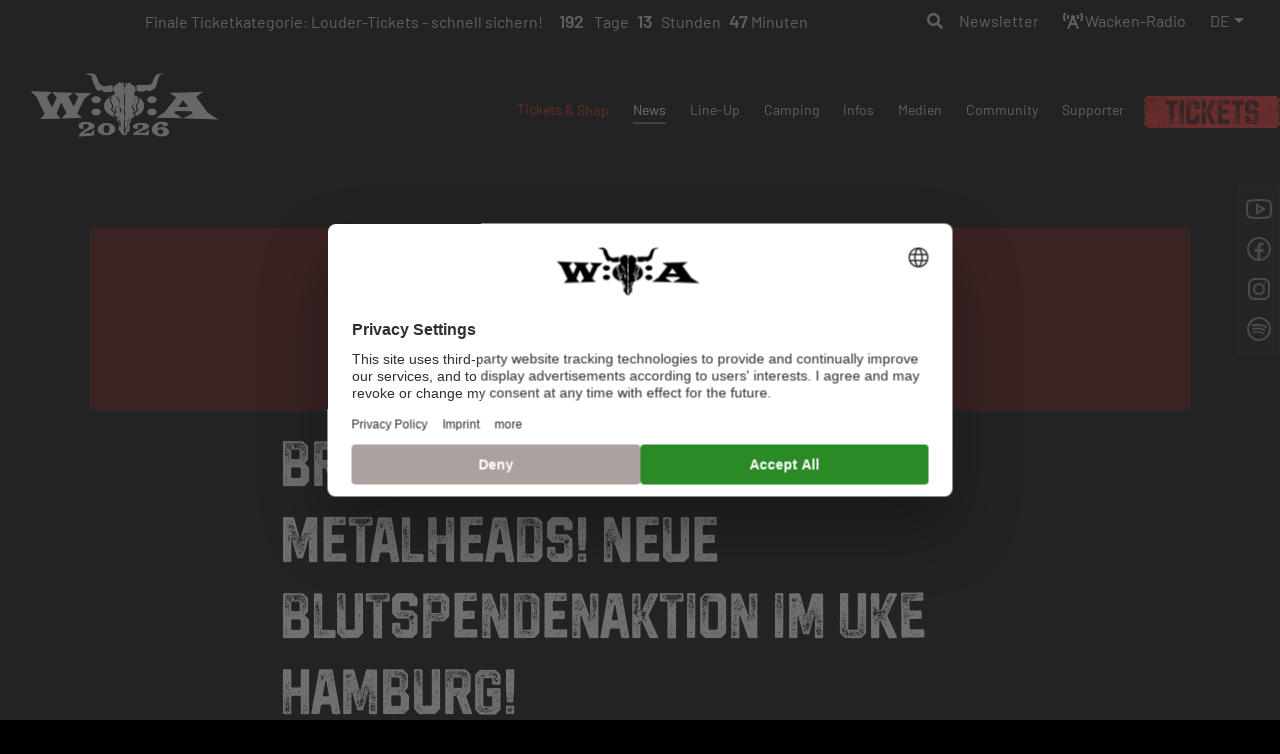

--- FILE ---
content_type: text/html; charset=utf-8
request_url: https://www.wacken.com/de/news-details/bringt-uns-euer-blut-metalheads-neue-blutspendenaktion-im-uke-hamburg/
body_size: 11293
content:
<!DOCTYPE html>
<html  ng-app="woamanager">
<head>

<meta charset="utf-8">
<!-- 
	This website is powered by TYPO3 - inspiring people to share!
	TYPO3 is a free open source Content Management Framework initially created by Kasper Skaarhoj and licensed under GNU/GPL.
	TYPO3 is copyright 1998-2026 of Kasper Skaarhoj. Extensions are copyright of their respective owners.
	Information and contribution at https://typo3.org/
-->


<link rel="icon" href="/_assets/3fb8fb6daec87d7565c05103aa89d6b0/2026/Images/Icons/favicon.ico" type="image/vnd.microsoft.icon">
<title>Bringt uns euer Blut, Metalheads! Neue Blutspendenaktion im UKE Hamburg! | Wacken Open Air</title>
<meta http-equiv="x-ua-compatible" content="IE=edge">
<meta name="generator" content="TYPO3 CMS">
<meta name="description" content="„Bringt uns euer Blut!“ – unter diesem Motto laden das Universitätsklinikum Hamburg-Eppendorf (UKE) und das W:O:A vom 20. bis 24. März zur gemeinsamen Blutspendeaktion.">
<meta name="viewport" content="width=device-width, initial-scale=1, minimum-scale=1">
<meta name="robots" content="index,follow">
<meta property="og:title" content="Bringt uns euer Blut, Metalheads! Neue Blutspendenaktion im UKE Hamburg!">
<meta property="og:type" content="article">
<meta property="og:url" content="https://www.wacken.com/de/news-details/bringt-uns-euer-blut-metalheads-neue-blutspendenaktion-im-uke-hamburg/">
<meta property="og:image" content="https://www.wacken.com/fileadmin/_processed_/d/5/csm_WOA_SM_Blutspende-UKE_230309_Web-Banner_188b7ad80c.jpg">
<meta property="og:image:width" content="1200">
<meta property="og:image:height" content="675">
<meta property="og:description" content="„Bringt uns euer Blut!“ – unter diesem Motto laden das Universitätsklinikum Hamburg-Eppendorf (UKE) und das W:O:A vom 20. bis 24. März zur gemeinsamen Blutspendeaktion.">
<meta property="og:site_name" content="Wacken Open Air">
<meta name="twitter:card" content="summary">
<meta name="apple-mobile-web-app-capable" content="no">
<meta name="google" content="notranslate">

<link rel="stylesheet" href="/typo3temp/assets/compressed/merged-3feae01732be38d5821106edf32870bb-1ed33a9a9b8fc1e32e33827944d3a238.css?1765790492" media="all">
<link rel="stylesheet" href="/typo3temp/assets/compressed/merged-f6e31179ad264f4cd906b8e4b6672a98-e44b159f07d391c3f98888733a1b0481.css?1765790492" media="all">


<script src="/typo3temp/assets/compressed/merged-f6c8af8cdeaded3dbc0ee1696215df7d.js?1765790492"></script>



<script id="usercentrics-cmp" src="https://web.cmp.usercentrics.eu/ui/loader.js" data-settings-id="XztwL1syo" async></script><script data-usercentrics="Google Tag Manager">(function(w,d,s,l,i){w[l]=w[l]||[];w[l].push({'gtm.start':new Date().getTime(),event:'gtm.js'});var f=d.getElementsByTagName(s)[0],j=d.createElement(s),dl=l!='dataLayer'?'&l='+l:'';j.async=true;j.src='https://www.googletagmanager.com/gtm.js?id='+i+dl;f.parentNode.insertBefore(j,f);})(window,document,'script','dataLayer','GTM-5D4Z8MX');</script>
<link rel="canonical" href="https://www.wacken.com/de/news-details/bringt-uns-euer-blut-metalheads-neue-blutspendenaktion-im-uke-hamburg/"/>
</head>
<body id="p64" class="page-64 pagelevel-2 language-0 backendlayout-default layout-default"><noscript><iframe src="https://www.googletagmanager.com/ns.html?id=GTM-5D4Z8MX" height="0" width="0" style="display:none;visibility:hidden"></iframe></noscript>

<div id="top"></div><div class="body-bg body-bg-top print-hide-background" ng-app="woamananger"><div id="actual-site" style="position: relative; z-index: 10;"><a class="sr-only sr-only-focusable" href="#page-content"><span>Zum Hauptinhalt springen</span></a><!-- TNT: Extensions/Partials/Page/Navigation/Main.html START --><nav id="meta_nav" class="navbar-top-all navbar navbar-expand-md navbar-dark fixed-top bg-dark mr-auto d-block d-print-none"><div class="container-fluid d-flex justify-content-between"><div class="lang-switch-area flex-fill d-flex align-items-start"><div id="noch-x-tage" class="hidden"><span class="prefix"><a href="/de/tickets-shop/woa-2026-tickets/">Finale Ticketkategorie: Louder-Tickets - schnell sichern!</a></span><span id="days"><span id="day_value"></span><span class="unit">Tage</span></span><span id="hours"><span id="hour_value"></span><span class="unit">Stunden</span></span><span id="minutes"><span id="minute_value"></span><span class="unit">Minuten</span></span></div><script>
                var countDownDate = new Date("07/29/2026 11:59:00 PM").getTime();

                var x = setInterval(function() {
                    var now = new Date().getTime();
                    var distance = countDownDate - now;
                    var days = Math.floor(distance / (1000 * 60 * 60 * 24));
                    var hours = Math.floor((distance % (1000 * 60 * 60 * 24)) / (1000 * 60 * 60));
                    var minutes = Math.floor((distance % (1000 * 60 * 60)) / (1000 * 60));
                    if (days < 1) {
                        document.getElementById("days").style = "display:none";
                    }
                    if (days == 0 && hours == 0) {
                        document.getElementById("hours").style = "display:none";
                    }
                    if (days == 0 && hours == 0 && minutes == 0) {
                        document.getElementById("minutes").style = "display:none";
                    }
                    document.getElementById("day_value").innerHTML = days;
                    document.getElementById("hour_value").innerHTML = hours.toString().padStart(2, "0");
                    document.getElementById("minute_value").innerHTML = minutes.toString().padStart(2, "0");

                    // If the count down is finished, hide element
                    if (distance < 0) {
                        clearInterval(x);
                        document.getElementById("noch-x-tage").style.display = "none";
                    } else {
                        document.getElementById("noch-x-tage").removeAttribute("class");
                    }
                }, 1000);
            </script></div><div id="searchBoxHeader" class="dropdown dropright d-none d-lg-block"><a class="dropdown-toggle ml-1 mr-4 " href="#" role="button" id="dropdownMenuLink" data-bs-toggle="dropdown"
               aria-haspopup="true" aria-expanded="false"><i class="fas fa-search"></i></a><div class="dropdown-menu p-0" aria-labelledby="dropdownMenuLink"><form class="form-inline my-2 my-md-0" method="get" id="form_kesearch_searchfield" name="form_kesearch_searchfield" action="/de/orientierung/suche/"><label class="sr-only" for="tx_kesearch_pi1[sword]">Suche nach</label><input class="form-control py-0 pl-2 pr-5" type="text" id="form_kesearch_searchfield_sword" name="tx_kesearch_pi1[sword]" placeholder="Suche nach"><div class="input-group-append"><input class="btn btn-primary py-0 px-3" type="submit" id="form_kesearch_searchfield_submit" value="Go"></div></form></div></div><a class="mr-3 mr-sm-4" href="/de/newsletter-abonnieren/">Newsletter</a><a href="" class="mr-0 mr-lg-3" onclick="window.open('https://s3.eu-central-1.amazonaws.com/radiobob.de/standalone-player-wacken/index.html', '_blank', 'location=yes,height=800,width=400,scrollbars=yes,status=yes');" class="mr-1 mr-sm-1"><i class="fas fa-broadcast-tower"></i><span class="ml-1 my-sm-2">Wacken-Radio</span></a><div id="language_menu" class="dropdown"><a href="/de/news-details/bringt-uns-euer-blut-metalheads-neue-blutspendenaktion-im-uke-hamburg/" id="dropdownMenuLink" class="language-menu dropdown-toggle" role="button" data-bs-toggle="dropdown" aria-haspopup="true" aria-expanded="false" hreflang="de-DE" title="Deutsch"><span>DE</a><div class="dropdown-menu" aria-labelledby="dropdownMenuLink"><a href="/en/news-details/?tx_news_pi1%5Baction%5D=detail&amp;tx_news_pi1%5Bcontroller%5D=News&amp;tx_news_pi1%5Bnews%5D=11409&amp;cHash=eca0b7749f4aeb496b4d8c9a368c122e" class="dropdown-item" hreflang="en-GB" title="English">EN</span></a></div></div></div></nav><div class="d-none d-print-block row"><div class="container"><div class="col-12 text-center"><img src="/_assets/3fb8fb6daec87d7565c05103aa89d6b0/2026/Images/logo_sold_out.png" class="" style="width: 8cm;"></div></div></div><header id="page-header" class="bp-page-header navbar-mainnavigation navbar-has-image navbar-top navbar-fixed-top navbar-dark navbar-inverse"><div class="container-fluid"><nav id="mainnavigation" class="navbar navbar-expand-xl p-0"><!--partial DropIn/Navigation/MainBefore START --><div class="navbar-brand navbar-brand-image"><a title="Wacken Start" href="/de/"><img class="navbar-brand-logo-normal" src="/_assets/3fb8fb6daec87d7565c05103aa89d6b0/2026/Images/logo_sold_out.png" alt="W:O:A Wacken Open Air" height="69" width="199"></a></div><button class="navbar-toggler collapsed" type="button" data-bs-toggle="collapse"
                    data-bs-target="#navbar-menu" aria-expanded="false" aria-label="Toggle navigation"><span class="navbar-toggler-icon"></span></button><!--partial DropIn/Navigation/MainBefore END --><div id="navbar-menu" class="navbar-collapse collapse justify-content-end mx-auto px-2"><!-- TNT: Extensions/Partials/Page/Navigation/Main.html - Section MainNavigation - START --><ul class="navbar-nav mega-menu pr-0 pr-md-5 mx-md-5 mx-xl-0 pr-xl-0"><!-- Classes: w-100 d-flex justify-content-between  --><li class="item.data.nav_hide-0 nav-item dropdown dropdown-hover" style="position: static;"><a href="/de/tickets-shop/woa-2026-tickets/" id="nav-item-81" class="nav-link dropdown-toggle" title="Tickets &amp; Shop" aria-haspopup="true" aria-expanded="false"><span class="nav-link-text">Tickets &amp; Shop</span></a><div class="dropdown-menu pt-2" aria-labelledby="nav-item-81"><div class="mega-menu-top-spacer"></div><!-- CONTAINER OPEN --><!-- PID: 81 --><div class="mega-menu-dropdown-wrapper"><div class="container"><!-- ROW OPEN --><div class="w-100 links-area row mx-0 pt-0 pb-3 py-lg-3 px-2" style="flex-wrap: wrap;"><!-- FIRST ITEM --><!-- COL OPEN --><div class="col-md-3 menu-subject-block"><h6 class="dropdown-header">W:O:A Tickets</h6><!-- subMenuItem --><div><a href="/de/tickets-shop/woa-2026-tickets/" class="dropdown-item"  title="W:O:A 2026 Tickets"><span class="dropdown-text">W:O:A 2026 Tickets</span></a></div><!-- subMenuItem --><div><a href="/de/tickets-shop/the-pit/" class="dropdown-item"  title="The Pit"><span class="dropdown-text">The Pit</span></a></div><!-- subMenuItem --><div><a href="https://ticketcenter.wacken.com" class="dropdown-item"  title="Wacken Ticketcenter"><span class="dropdown-text">Wacken Ticketcenter</span></a></div><!-- COL CLOSE --></div><!-- COL OPEN --><div class="col-md-3 menu-subject-block"><h6 class="dropdown-header">Merchandise</h6><!-- subMenuItem --><div><a href="https://www.metalmerch.com/?utm_source=WOAWeb&amp;utm_medium=Menu" class="dropdown-item"  title="Merchandise Onlineshop"><span class="dropdown-text">Merchandise Onlineshop</span></a></div><!-- subMenuItem --><div><a href="/de/tickets-shop/wacken-store-info-office/" class="dropdown-item"  title="Wacken Store &amp; Info Office"><span class="dropdown-text">Wacken Store &amp; Info Office</span></a></div><!-- COL CLOSE --></div><!--
                                                            <div class="col-md-2 d-none d-sm-block" style="border-left: solid 1px #343a40;"><h6 class="dropdown-header">Guides</h6></div>
                                                            --><!-- Tickets and Shop --><!-- 2 Column News --><div class="d-none d-md-block col-md-9 pr-1"><!--DE--><!--EN--></div><!-- ROW CLOSE --></div><!-- CONTAINER CLOSE --></div></div></div></li><li class="item.data.nav_hide-0 nav-item active dropdown dropdown-hover" style="position: static;"><a href="/de/alle-news/" id="nav-item-63" class="nav-link dropdown-toggle" title="News" aria-haspopup="true" aria-expanded="false"><span class="nav-link-text">News</span></a><div class="dropdown-menu pt-2" aria-labelledby="nav-item-63"><div class="mega-menu-top-spacer"></div><!-- CONTAINER OPEN --><!-- PID: 63 --><div class="mega-menu-dropdown-wrapper"><div class="container"><!-- ROW OPEN --><div class="w-100 links-area row mx-0 pt-0 pb-3 py-lg-3 px-2" style="flex-wrap: wrap;"><!-- FIRST ITEM --><!-- COL OPEN --><div class="col-md-3 menu-subject-block"><h6 class="dropdown-header">News</h6><!-- subMenuItem --><div><a href="/de/alle-news/" class="dropdown-item"  title="Alle News"><span class="dropdown-text">Alle News</span></a></div><!-- subMenuItem --><div><a href="/de/newsletter-abonnieren/" class="dropdown-item"  title="Newsletter abonnieren"><span class="dropdown-text">Newsletter abonnieren</span></a></div><!-- subMenuItem --><div><a href="/de/newsletter-abbestellen/" class="dropdown-item"  title="Newsletter abbestellen"><span class="dropdown-text">Newsletter abbestellen</span></a></div><!-- subMenuItem --><div><a href="https://www.wacken.com/de/rss.xml" class="dropdown-item"  title="RSS Feed"><span class="dropdown-text">RSS Feed</span></a></div><!-- COL CLOSE --></div><!--
                                                            <div class="col-md-2 d-none d-sm-block" style="border-left: solid 1px #343a40;"><h6 class="dropdown-header">Guides</h6></div>
                                                            --><!-- Menu NEWS --><!-- 3 Column News --><div class="d-none d-md-block col-md-9 pr-1"><!-- EXT: tnt_template_bs4 - Extensions/bootstrap_package/Layouts/ContentElements START --><div class="container-fluid p-0"><div class="row no-gutters"><div class="col"><div id="c484" class="frame-type-news_newsliststicky frame-layout-container-fluid frame-background-none  frame-space-before-none frame-space-after-none grid-element-type-none none"><a id="c484"></a><div class="news bs4"><!--TYPO3SEARCH_end--><!-- TEMPLATE 230: MegaMenu-Cards 3-spaltig --><div class="news-megamenu list-unstyled news-list-view bs4" id="news-container-484"><div class="row"><!-- 3ColCards --><!-- Layout used: 230 --><!-- THIS FIRST ITEM --><div class="col-md-4 px-1"><div class="card mb-0"><a title="Full Metal Mayrhofen 2026 - Das finale Lineup ist da!" href="/de/news-details/full-metal-mayrhofen-2026-das-finale-lineup-ist-da/"><div style="position: relative;"><img class="card-img-top" src="/fileadmin/_processed_/d/a/csm_fmm_2026_bandposter_260115_16-9_42946cdf58.jpg" width="372" height="210" alt="" /></div></a><div class="card-body px-0 py-2 articletype-0"
                 itemscope="itemscope" itemtype="http://schema.org/Article"><h4 itemprop="headline" class="card-title font-weight-bold"><a title="Full Metal Mayrhofen 2026 - Das finale Lineup ist da!" href="/de/news-details/full-metal-mayrhofen-2026-das-finale-lineup-ist-da/">
                        Full Metal Mayrhofen 2026 - Das finale Lineup ist da!
                    </a></h4></div></div></div><!-- 3ColCards --><!-- Layout used: 230 --><div class="col-md-4 px-1"><div class="card mb-0"><a title="Das W:O:A-Team wünscht euch ein Heavy New Year 2026!" href="/de/news-details/das-woa-team-wuenscht-euch-ein-heavy-new-year-2026/"><div style="position: relative;"><img class="card-img-top" src="/fileadmin/_processed_/4/9/csm_WOA26_Neujahrs-Gruesse_251219_Web-Banner_88fc807692.jpg" width="372" height="210" alt="" /></div></a><div class="card-body px-0 py-2 articletype-0"
                 itemscope="itemscope" itemtype="http://schema.org/Article"><h4 itemprop="headline" class="card-title font-weight-bold"><a title="Das W:O:A-Team wünscht euch ein Heavy New Year 2026!" href="/de/news-details/das-woa-team-wuenscht-euch-ein-heavy-new-year-2026/">
                        Das W:O:A-Team wünscht euch ein Heavy New Year 2026!
                    </a></h4></div></div></div><!-- 3ColCards --><!-- Layout used: 230 --><div class="col-md-4 px-1"><div class="card mb-0"><a title="Ein kleines X-Mas Battle &amp; Grüsse vom W:O:A-Team!" href="/de/news-details/ein-kleines-x-mas-battle-gruesse-vom-woa-team/"><div style="position: relative;"><img class="card-img-top" src="/fileadmin/_processed_/b/f/csm_WOA26_Xmas-Gruesse_251219_Web-Banner_bc1f1dd4fc.jpg" width="372" height="210" alt="" /></div></a><div class="card-body px-0 py-2 articletype-0"
                 itemscope="itemscope" itemtype="http://schema.org/Article"><h4 itemprop="headline" class="card-title font-weight-bold"><a title="Ein kleines X-Mas Battle &amp; Grüsse vom W:O:A-Team!" href="/de/news-details/ein-kleines-x-mas-battle-gruesse-vom-woa-team/">
                        Ein kleines X-Mas Battle & Grüsse vom W:O:A-Team!
                    </a></h4></div></div></div></div></div><!--TYPO3SEARCH_begin--></div></div></div></div></div><!-- EXT: tnt_template_bs4 - Extensions/bootstrap_package/Layouts/ContentElements END --></div><!-- ROW CLOSE --></div><!-- CONTAINER CLOSE --></div></div></div></li><li class="item.data.nav_hide-0 nav-item dropdown dropdown-hover" style="position: static;"><a href="/de/line-up/bands/" id="nav-item-57" class="nav-link dropdown-toggle" title="Line-Up" aria-haspopup="true" aria-expanded="false"><span class="nav-link-text">Line-Up</span></a><div class="dropdown-menu pt-2" aria-labelledby="nav-item-57"><div class="mega-menu-top-spacer"></div><!-- CONTAINER OPEN --><!-- PID: 57 --><div class="mega-menu-dropdown-wrapper"><div class="container"><!-- ROW OPEN --><div class="w-100 links-area row mx-0 pt-0 pb-3 py-lg-3 px-2" style="flex-wrap: wrap;"><!-- FIRST ITEM --><!-- COL OPEN --><div class="col-md-3 menu-subject-block"><h6 class="dropdown-header">Musik</h6><!-- subMenuItem --><div><a href="/de/line-up/bands/" class="dropdown-item"  title="Bands"><span class="dropdown-text">Bands</span></a></div><!-- subMenuItem --><div><a href="/de/line-up/play-at-wacken-open-air/" class="dropdown-item"  title="Play at Wacken Open Air"><span class="dropdown-text">Play at Wacken Open Air</span></a></div><!-- COL CLOSE --></div><!--
                                                            <div class="col-md-2 d-none d-sm-block" style="border-left: solid 1px #343a40;"><h6 class="dropdown-header">Guides</h6></div>
                                                            --><!-- Menu Programm --><!-- 1 Column Video --><div class="d-none d-md-block col-md-3 px-1"></div><!-- ROW CLOSE --></div><!-- CONTAINER CLOSE --></div></div></div></li><li class="item.data.nav_hide-0 nav-item dropdown dropdown-hover" style="position: static;"><a href="/de/camping/allgemeine-info-uebersicht/" id="nav-item-679" class="nav-link dropdown-toggle" title="Camping" aria-haspopup="true" aria-expanded="false"><span class="nav-link-text">Camping</span></a><div class="dropdown-menu pt-2" aria-labelledby="nav-item-679"><div class="mega-menu-top-spacer"></div><!-- CONTAINER OPEN --><!-- PID: 679 --><div class="mega-menu-dropdown-wrapper"><div class="container"><!-- ROW OPEN --><div class="w-100 links-area row mx-0 pt-0 pb-3 py-lg-3 px-2" style="flex-wrap: wrap;"><!-- FIRST ITEM --><!-- COL OPEN --><div class="col-md-3 menu-subject-block"><h6 class="dropdown-header">Camping-Areas</h6><!-- subMenuItem --><div><a href="/de/camping/allgemeine-info-uebersicht/" class="dropdown-item"  title="Allgemeine Info &amp; Übersicht"><span class="dropdown-text">Allgemeine Info &amp; Übersicht</span></a></div><!-- subMenuItem --><div><a href="/de/camping/woa-campground/" class="dropdown-item"  title="W:O:A Campground"><span class="dropdown-text">W:O:A Campground</span></a></div><!-- subMenuItem --><div><a href="/de/camping/camping-only/" class="dropdown-item"  title="Camping Only"><span class="dropdown-text">Camping Only</span></a></div><!-- subMenuItem --><div><a href="/de/camping/wheels-of-steel/" class="dropdown-item"  title="Wheels Of Steel"><span class="dropdown-text">Wheels Of Steel</span></a></div><!-- subMenuItem --><div><a href="/de/camping/party-like-a-rockstar/" class="dropdown-item"  title="Party like a Rockstar"><span class="dropdown-text">Party like a Rockstar</span></a></div><!-- COL CLOSE --></div><!-- COL OPEN --><div class="col-md-3 menu-subject-block"><h6 class="dropdown-header">Special Camping</h6><!-- subMenuItem --><div><a href="/de/camping/tent/" class="dropdown-item"  title="Tᴱ.N.T."><span class="dropdown-text">Tᴱ.N.T.</span></a></div><!-- subMenuItem --><div><a href="/de/camping/camper-park/" class="dropdown-item"  title="Camper-Park"><span class="dropdown-text">Camper-Park</span></a></div><!-- subMenuItem --><div><a href="/de/camping/residenz-evil/" class="dropdown-item"  title="Residenz Evil"><span class="dropdown-text">Residenz Evil</span></a></div><!-- subMenuItem --><div><a href="/de/camping/moshtel/" class="dropdown-item"  title="Moshtel"><span class="dropdown-text">Moshtel</span></a></div><!-- subMenuItem --><div><a href="/de/camping/bauer-uwes-garten/" class="dropdown-item"  title="Bauer Uwes Garten"><span class="dropdown-text">Bauer Uwes Garten</span></a></div><!-- COL CLOSE --></div><!--
                                                            <div class="col-md-2 d-none d-sm-block" style="border-left: solid 1px #343a40;"><h6 class="dropdown-header">Guides</h6></div>
                                                            --><!-- No News --><!-- ROW CLOSE --></div><!-- CONTAINER CLOSE --></div></div></div></li><li class="item.data.nav_hide-0 nav-item dropdown dropdown-hover" style="position: static;"><a href="/de/infos/das-gelaende/" id="nav-item-108" class="nav-link dropdown-toggle" title="Infos" aria-haspopup="true" aria-expanded="false"><span class="nav-link-text">Infos</span></a><div class="dropdown-menu pt-2" aria-labelledby="nav-item-108"><div class="mega-menu-top-spacer"></div><!-- CONTAINER OPEN --><!-- PID: 108 --><div class="mega-menu-dropdown-wrapper"><div class="container"><!-- ROW OPEN --><div class="w-100 links-area row mx-0 pt-0 pb-3 py-lg-3 px-2" style="flex-wrap: wrap;"><!-- FIRST ITEM --><!-- COL OPEN --><div class="col-md-3 menu-subject-block"><h6 class="dropdown-header">Festival</h6><!-- subMenuItem --><div><a href="/de/infos/festival-abc/" class="dropdown-item"  title="Festival ABC"><span class="dropdown-text">Festival ABC</span></a></div><!-- subMenuItem --><div><a href="/de/infos/das-gelaende/" class="dropdown-item"  title="Das Gelände"><span class="dropdown-text">Das Gelände</span></a></div><!-- subMenuItem --><div><a href="/de/infos/app/" class="dropdown-item"  title="App"><span class="dropdown-text">App</span></a></div><!-- subMenuItem --><div><a href="/de/tickets-shop/cashless-payment/" class="dropdown-item"  title="Cashless Payment"><span class="dropdown-text">Cashless Payment</span></a></div><!-- subMenuItem --><div><a href="/de/infos/inklusion/" class="dropdown-item"  title="Inklusion"><span class="dropdown-text">Inklusion</span></a></div><!-- subMenuItem --><div><a href="/de/infos/historie/" class="dropdown-item"  title="Historie"><span class="dropdown-text">Historie</span></a></div><!-- COL CLOSE --></div><!-- COL OPEN --><div class="col-md-3 menu-subject-block"><h6 class="dropdown-header">Reise</h6><!-- subMenuItem --><div><a href="/de/infos/access-pass/" class="dropdown-item"  title="Access Pass"><span class="dropdown-text">Access Pass</span></a></div><!-- subMenuItem --><div><a href="/de/infos/offizielle-reisepartner/" class="dropdown-item"  title="Offizielle Reisepartner"><span class="dropdown-text">Offizielle Reisepartner</span></a></div><!-- COL CLOSE --></div><!--
                                                            <div class="col-md-2 d-none d-sm-block" style="border-left: solid 1px #343a40;"><h6 class="dropdown-header">Guides</h6></div>
                                                            --><!-- No News --><!-- ROW CLOSE --></div><!-- CONTAINER CLOSE --></div></div></div></li><li class="item.data.nav_hide-0 nav-item dropdown dropdown-hover" style="position: static;"><a href="/de/medien/the-bullhead/" id="nav-item-79" class="nav-link dropdown-toggle" title="Medien" aria-haspopup="true" aria-expanded="false"><span class="nav-link-text">Medien</span></a><div class="dropdown-menu pt-2" aria-labelledby="nav-item-79"><div class="mega-menu-top-spacer"></div><!-- CONTAINER OPEN --><!-- PID: 79 --><div class="mega-menu-dropdown-wrapper"><div class="container"><!-- ROW OPEN --><div class="w-100 links-area row mx-0 pt-0 pb-3 py-lg-3 px-2" style="flex-wrap: wrap;"><!-- FIRST ITEM --><!-- COL OPEN --><div class="col-md-3 menu-subject-block"><h6 class="dropdown-header">Downloads</h6><!-- COL CLOSE --></div><!-- COL OPEN --><div class="col-md-3 menu-subject-block"><h6 class="dropdown-header">Bilder</h6><!-- subMenuItem --><div><a href="/de/medien/wallpaper/" class="dropdown-item"  title="Wallpaper"><span class="dropdown-text">Wallpaper</span></a></div><!-- subMenuItem --><div><a href="/de/medien/the-bullhead/" class="dropdown-item"  title="The Bullhead"><span class="dropdown-text">The Bullhead</span></a></div><!-- subMenuItem --><div><a href="/de/medien/webcams/" class="dropdown-item"  title="Webcams"><span class="dropdown-text">Webcams</span></a></div><!-- COL CLOSE --></div><!-- COL OPEN --><div class="col-md-3 menu-subject-block"><h6 class="dropdown-header">Video</h6><!-- subMenuItem --><div><a href="https://www.youtube.com/wackentv" class="dropdown-item"  target="_blank" title="WackenTV"><span class="dropdown-text">WackenTV</span></a></div><!-- COL CLOSE --></div><!-- COL OPEN --><div class="col-md-3 menu-subject-block"><h6 class="dropdown-header">Presse</h6><!-- subMenuItem --><div><a href="/de/kontakt/presse-bands-und-b2b/pressevertreter/" class="dropdown-item"  title="Pressekontakt"><span class="dropdown-text">Pressekontakt</span></a></div><!-- subMenuItem --><div><a href="/de/medien/presseportal/" class="dropdown-item"  title="Presseportal"><span class="dropdown-text">Presseportal</span></a></div><!-- COL CLOSE --></div><!--
                                                            <div class="col-md-2 d-none d-sm-block" style="border-left: solid 1px #343a40;"><h6 class="dropdown-header">Guides</h6></div>
                                                            --><!-- Medien --><!-- 1 Column News --><div class="d-none d-md-block col-md-3 pr-1"></div><!-- ROW CLOSE --></div><!-- CONTAINER CLOSE --></div></div></div></li><li class="item.data.nav_hide-0 nav-item dropdown dropdown-hover" style="position: static;"><a href="https://forum.wacken.com" id="nav-item-80" class="nav-link dropdown-toggle" target="_blank" title="Community" aria-haspopup="true" aria-expanded="false"><span class="nav-link-text">Community</span></a><div class="dropdown-menu pt-2" aria-labelledby="nav-item-80"><div class="mega-menu-top-spacer"></div><!-- CONTAINER OPEN --><!-- PID: 80 --><div class="mega-menu-dropdown-wrapper"><div class="container"><!-- ROW OPEN --><div class="w-100 links-area row mx-0 pt-0 pb-3 py-lg-3 px-2" style="flex-wrap: wrap;"><!-- FIRST ITEM --><!-- COL OPEN --><div class="col-md-3 menu-subject-block"><h6 class="dropdown-header">Online</h6><!-- subMenuItem --><div><a href="https://forum.wacken.com" class="dropdown-item"  target="_blank" title="Forum"><span class="dropdown-text">Forum</span></a></div><!-- COL CLOSE --></div><!-- COL OPEN --><div class="col-md-3 menu-subject-block"><h6 class="dropdown-header">Offline</h6><!-- subMenuItem --><div><a href="/de/community/fanclub/" class="dropdown-item"  title="Fanclub"><span class="dropdown-text">Fanclub</span></a></div><!-- COL CLOSE --></div><!-- COL OPEN --><div class="col-md-3 menu-subject-block"><h6 class="dropdown-header">Engagement</h6><!-- subMenuItem --><div><a href="/de/community/woa-blutspende/" class="dropdown-item"  title="W:O:A Blutspende"><span class="dropdown-text">W:O:A Blutspende</span></a></div><!-- subMenuItem --><div><a href="/de/community/pay-with-your-blood/" class="dropdown-item"  title="Pay with your blood"><span class="dropdown-text">Pay with your blood</span></a></div><!-- subMenuItem --><div><a href="/de/community/green-wacken/" class="dropdown-item"  title="Green Wacken"><span class="dropdown-text">Green Wacken</span></a></div><!-- subMenuItem --><div><a href="/de/community/dkms/" class="dropdown-item"  title="DKMS"><span class="dropdown-text">DKMS</span></a></div><!-- subMenuItem --><div><a href="/de/community/wacken-foundation/" class="dropdown-item"  title="Wacken Foundation"><span class="dropdown-text">Wacken Foundation</span></a></div><!-- subMenuItem --><div><a href="/de/community/wacken-metal-academy/" class="dropdown-item"  title="Wacken Metal Academy"><span class="dropdown-text">Wacken Metal Academy</span></a></div><!-- COL CLOSE --></div><!--
                                                            <div class="col-md-2 d-none d-sm-block" style="border-left: solid 1px #343a40;"><h6 class="dropdown-header">Guides</h6></div>
                                                            --><!-- Community --><!-- 1 Column News --><div class="d-none d-md-block col-md-3 pr-1"><!-- EXT: tnt_template_bs4 - Extensions/bootstrap_package/Layouts/ContentElements START --><div class="no-container "><div class="row"><div class="col"><div id="c1024" class="frame-type-news_newsliststicky frame-layout-no-container frame-background-none  frame-space-before-none frame-space-after-none grid-element-type-none none"><a id="c1024"></a><div class="news bs4"><!--TYPO3SEARCH_end--><!-- TEMPLATE 210: MegaMenu-Cards 1-spaltig --><div class="news-megamenu list-unstyled news-list-view bs4"
					     id="news-container-1024"><div class="row"><!-- Section 1ColCard --><!-- Layout used: 210 --><!-- THIS FIRST ITEM --><div class="col-md-12"><div class="card mb-0"><div style="position: relative;"><img class="card-img-top" src="/fileadmin/_processed_/f/7/csm_blutspende_itzehoe_f389d726b7.jpg" width="372" height="210" alt="" /></div><div class="card-body px-0 py-2 articletype-1"
                 itemscope="itemscope" itemtype="http://schema.org/Article"><h4 itemprop="headline" class="card-title font-weight-bold">
                    
                        Spende Blut, rette Leben!
                    
                </h4></div></div></div></div></div><!--TYPO3SEARCH_begin--></div></div></div></div></div><!-- EXT: tnt_template_bs4 - Extensions/bootstrap_package/Layouts/ContentElements END --></div><!-- ROW CLOSE --></div><!-- CONTAINER CLOSE --></div></div></div></li><li class="item.data.nav_hide-0 nav-item dropdown dropdown-hover" style="position: static;"><a href="/de/supporter/" id="nav-item-296" class="nav-link dropdown-toggle" title="Supporter" aria-haspopup="true" aria-expanded="false"><span class="nav-link-text">Supporter</span></a><div class="dropdown-menu pt-2" aria-labelledby="nav-item-296"><div class="mega-menu-top-spacer"></div><!-- CONTAINER OPEN --><!-- PID: 296 --><div class="mega-menu-dropdown-wrapper"><div class="container"><!-- ROW OPEN --><div class="w-100 links-area row mx-0 pt-0 pb-3 py-lg-3 px-2" style="flex-wrap: wrap;"><!-- FIRST ITEM --><!-- COL OPEN --><div class="col-md-3"><!-- subMenuItem --><div><a href="/de/supporter/supporter-2025/" class="dropdown-item"  title="Supporter 2025"><span class="dropdown-text">Supporter 2025</span></a></div><!-- COL CLOSE --></div><!--
                                                            <div class="col-md-2 d-none d-sm-block" style="border-left: solid 1px #343a40;"><h6 class="dropdown-header">Guides</h6></div>
                                                            --><!-- No News --><!-- ROW CLOSE --></div><!-- CONTAINER CLOSE --></div></div></div></li><!-- SEARCH in Mobile Nav --><li class="d-block d-xl-none mt-2"><!-- Hier sollte eigentlich das gleiche TS stehen wir oben - INhalt von searchBoxHeader --><form class="tablet my-2 my-md-0" method="get" id="form_kesearch_searchfield" name="form_kesearch_searchfield" action="/de/orientierung/suche/"><label class="sr-only" for="tx_kesearch_pi1[sword]">Suche nach</label><input class="form-control py-0 px-2 my-3" type="text" id="form_kesearch_searchfield_sword" name="tx_kesearch_pi1[sword]" placeholder="Suche nach"><div class="input-group-append mx-auto mx-sm-1"><input class="btn btn-primary py-0 px-3" type="submit" id="form_kesearch_searchfield_submit" value="Go"></div></form></li></ul><!-- TNT: Extensions/Partials/Page/Navigation/Main.html - Section MainNavigation - END --><!--partial DropIn/Navigation/MainAfter START --><!-- MainAfter.html --><div class="mx-0 mt-4 mb-3 my-md-4 mt-xl-0 text-center tickets-button "><a class="btn btn-primary ml-0 ml-lg-2 mt-2 mt-lg-0" href="/de/tickets-shop/woa-2026-tickets/">Tickets</a></div><!--partial DropIn/Navigation/MainAfter END --></div></nav></div></header><!-- TNT: Extensions/Partials/Page/Navigation/Main.html END --><nav class="breadcrumb-section d-print-none" aria-label="breadcrumb"><div class="container"><p class="sr-only" id="breadcrumb">Sie sind hier:</p><ol class="breadcrumb"><li class="breadcrumb-item"><a class="breadcrumb-link" href="/de/" title="Start"><span class="breadcrumb-text">Start</span></a></li><li class="breadcrumb-item"><a class="breadcrumb-link" href="/de/alle-news/" title="News"><span class="breadcrumb-text">News</span></a></li><li class="breadcrumb-item active" aria-current="page"><span class="breadcrumb-text">News-Details</span></li></ol></div></nav><div id="page-content" class="bp-page-content main-section pt-3 pt-md-2 pt-lg-1" style="z-index: 10;"><div id="socialBar" class="p-2 d-none d-sm-block d-print-none"><div class="pb-2"><a href="https://www.youtube.com/wackentv/" target="_blank"><img src="/_assets/3fb8fb6daec87d7565c05103aa89d6b0/2026/Images/Icons/youtube.svg" width="32" height="32" title="" alt="" class="img-fluid" style="margin-top: 4px;"></a></div><div class="pb-2"><a href="https://www.facebook.com/WackenOpenAir.official" target="_blank"><img src="/_assets/3fb8fb6daec87d7565c05103aa89d6b0/2026/Images/Icons/facebook.svg" width="32" height="32" title="" alt="" class="img-fluid" style="margin-top: 4px;"></a></div><div class="pb-2"><a href="https://www.instagram.com/wackenopenair.official/" target="_blank"><img src="/_assets/3fb8fb6daec87d7565c05103aa89d6b0/2026/Images/Icons/instagram.svg" width="32" height="32" title="" alt="" class="img-fluid" style="margin-top: 4px;"></a></div><div class="pb-2"><a href="https://open.spotify.com/playlist/78NloPtEpD7pMMC6dQoLdt" target="_blank"><img src="/_assets/3fb8fb6daec87d7565c05103aa89d6b0/2026/Images/Icons/spotify.svg" width="32" height="32" title="" alt="" class="img-fluid" style="margin-top: 4px;"></a></div><div class="pb-2" style="display: none;"><i class="fas fa-ellipsis-h"></i></div></div><!--
<div id="socialBar" class="d-none d-xl-block col-xl-2 bd-toc"><ul class="section-nav"><li class="toc-entry toc-h2"><a href="#"><span class="icon-woa_social_facebook_white" style="font-size: 64px;"><span class="path1"></span><span class="path2"></span></span></a></li><li class="toc-entry toc-h2"><a href="#"><span class="icon-woa_social_facebook-min"></span></a></li><li class="toc-entry toc-h2"><a href="#"><span class="icon-woa_social_facebook-min"></span></a></li><li class="toc-entry toc-h2"><a href="#"><span class="icon-woa_social_facebook-min"></span></a></li><li class="toc-entry toc-h2"><a href="#"><span class="icon-woa_social_facebook-min"></span></a></li></ul></div>
--><div class="section section-default"><!-- EXT: tnt_template_bs4 - Extensions/bootstrap_package/Layouts/ContentElements START --><div class="container "><div class="row"><div class="col"><div id="c227" class="frame default frame-type-news_newsdetail frame-layout-container frame-background-none frame-no-backgroundimage frame-space-before-none frame-space-after-none grid-element-type-none none"><div class="frame-container"><div class="frame-inner"><div class="news news-single"><div class="article" itemscope="itemscope" itemtype="http://schema.org/Article"><style>
			.breadcrumb-section {
				display: none;
			}
		</style><!-- News Item Content One START --><!-- NEWS OLD --><div class="w-100 frame default frame-type-text frame-layout-no-container frame-background-primary frame-no-backgroundimage frame-space-before-medium frame-space-after-none grid-element-type-none none"><div class="my-3 text-center"><h2 itemprop="headline"><i class="fas fa-exclamation-triangle"></i><span class="px-2">Achtung</span><i class="fas fa-exclamation-triangle"></i></h2><p class="lead">Diese News ist veraltet (älter als 2 Jahre)!</p></div></div><!-- HEADLINE --><div class="row justify-content-center text-left mb-2 mb-md-3"><div class="col-md-9 col-lg-8"><div class="my-3"><h1 itemprop="headline">Bringt uns euer Blut, Metalheads! Neue Blutspendenaktion im UKE Hamburg!</h1></div></div></div><!-- Main Image if activated --><div class="row mb-3"><div class="col-md-9 col-lg-8 mx-auto"><picture><source media="(min-width: 1200px)"
            srcset="/fileadmin/_processed_/d/5/csm_WOA_SM_Blutspende-UKE_230309_Web-Banner_a7adf089b5.jpg 1x, /fileadmin/_processed_/d/5/csm_WOA_SM_Blutspende-UKE_230309_Web-Banner_27b3784207.jpg 2x"><source media="(min-width: 992px)"
            srcset="/fileadmin/_processed_/d/5/csm_WOA_SM_Blutspende-UKE_230309_Web-Banner_a7adf089b5.jpg 1x, /fileadmin/_processed_/d/5/csm_WOA_SM_Blutspende-UKE_230309_Web-Banner_46902f72a8.jpg 2x"><source media="(min-width: 768px)"
            srcset="/fileadmin/_processed_/d/5/csm_WOA_SM_Blutspende-UKE_230309_Web-Banner_99eda657d6.jpg 1x, /fileadmin/_processed_/d/5/csm_WOA_SM_Blutspende-UKE_230309_Web-Banner_13a98bab40.jpg 2x"><source media="(max-width: 575.98px)"
            srcset="/fileadmin/_processed_/d/5/csm_WOA_SM_Blutspende-UKE_230309_Web-Banner_778ce07a39.jpg 1x, /fileadmin/_processed_/d/5/csm_WOA_SM_Blutspende-UKE_230309_Web-Banner_46902f72a8.jpg 2x"><img class="img-fluid mx-auto d-block" src="/fileadmin/_processed_/d/5/csm_WOA_SM_Blutspende-UKE_230309_Web-Banner_c952ef6d11.jpg" width="760" height="428" alt="" /></picture></div></div><!-- META Infos --><div class="row justify-content-center text-left mb-0"><div class="col-md-9 col-lg-8"><div class="mt-3"><div class="extra d-flex justify-content-between"><!-- author --><div><small class="author_name"><i class="icon-metalhand_whi"></i>
				Erstellt von WackenHelge
			</small></div><!-- date --><!--<span class="glyphicon glyphicon-calendar"></span>--><div><small><time itemprop="datePublished" datetime="2023-03-18">
					18.03.2023
				</time></small></div><!-- category --></div></div></div></div><div class="row justify-content-center"><div class="col-md-9 col-lg-8 col-xl-7 mb-4"><article><!-- main text --><div class="news-text-wrap mb-4" itemprop="articleBody"><p><strong>„All we need is blood!</strong>“ sangen schon Powerwolf und verewigten damit quasi das Motto aller Blutbanken in einem Metal-Song. Aktuell ist dieser Aufruf ganz besonders wichtig, denn es werden mehr Blutspenden benötigt als sonst. Ein Grund dafür liegt in der großen Welle an Infektionskrankheiten, durch die in den vergangenen Monaten weniger Menschen als üblich zur Abgabe kamen. Zudem geht leider die Spendenbereitschaft generell in den letzten Jahren stetig zurück. Um jedoch weiterhin täglich Leben zu retten, muss die Versorgung mit Blut sichergestellt sein – in Deutschland werden nach Unfällen, bei Operationen, auf Intensivstationen und in der Krebstherapie jeden Tag rund 15.000 Blutspenden benötigt. Allein am UKE sind es 3.000 im Monat.</p><p>Genau deswegen veranstalten wir zusammen mit dem <strong>UKE</strong> und der <strong>Wacken Foundation</strong> die nächste Blutspendeaktion!</p><p><strong>Wann?&nbsp;</strong><br> Vom 20. bis zum 24. März. (Mo, Do, Fr 7-14 Uhr; Di, Mi 12-19 Uhr.)</p><p><strong>Wo?&nbsp;</strong><br> Universitätsklinikum Hamburg-Eppendorf (UKE)&nbsp;<br> Martinistraße 52&nbsp;<br> 20246 Hamburg<br> Gebäude Ost 38, Erdgeschoss &nbsp;</p><p><strong>Wer?&nbsp;</strong><br> Alle gesunden Personen ab 18 Jahren mit mindestens 50 Kilogramm Gewicht. Mitgebracht werden muss lediglich der Personalausweis.</p><p>Natürlich könnt ihr diese Gelegenheit wieder nutzen, um euren <strong>W:O:A Blutspendepass</strong>, von denen wir im Laufe der Jahre bereits 145.000 Stück ausgegeben haben, den nächsten Stempel zu verpassen - <strong><a href="https://www.wacken.com/de/community/woa-blutspende/" target="_blank">alle Infos dazu gibt es hier!</a></strong></p><p>Natürlich ist das noch nicht alles! Neben leckerem Essen gibt es vor Ort auch eine Tombola der <strong>Wacken Foundation</strong> bei der es unter anderem eine limitierte W:O:A Epiphone Gitarre zu gewinnen gibt. Sämtliche Einnahmen der Tombola kommen der Wacken Foundation zugute!</p><p>Weitere Informationen zur Aktion, zu Blutspenden allgemein und zum W:O:A-Blutspendepass finden sich unter <strong><a href="https://www.blutsgeschwister.net/" target="_blank" rel="noreferrer">www.blutsgeschwister.net</a>&nbsp;</strong>und unserer<strong><a href="https://www.wacken.com/de/community/woa-blutspende/" target="_blank">Infoseite</a></strong>!</p><p>Also macht mit - Wir zählen auf euch!</p><p>Euer<br> W:O:A Team</p></div></article></div></div><div class="row justify-content-center"><div class="col-md-9 col-lg-8 col-xl-7"><div class="row"></div></div></div><!-- News Item Content One END --></div></div></div></div></div></div></div></div><!-- EXT: tnt_template_bs4 - Extensions/bootstrap_package/Layouts/ContentElements END --></div><section class="section"><!-- Default-General-Block --><!-- Default General-Block --></section></div><footer id="page-footer" class="bp-page-footer d-print-none"><section class="footer-logo-section"><div class="footer-logo-placeholder"></div></section><section class="section footer-section pt-5 footer-section-content"><div class="container"><div class="section-row"><div class="col-12 col-lg-3 col-sm-4 section-column footer-section-content-column footer-section-content-column-left"><!-- EXT: tnt_template_bs4 - Extensions/bootstrap_package/Layouts/ContentElements START --><div class="no-container "><div class="row"><div class="col"><div id="c6721" class="frame-type-image frame-layout-no-container frame-background-none  frame-space-before-none frame-space-after-none grid-element-type-none none"><a id="c6721"></a><header class="frame-header"><h5 class="text-center">
                Powered by
            </h5></header><!-- Image CE Gallery --><div class="gallery-row"><div class="gallery-item gallery-item-size-3"><figure class="image"><picture><source data-variant="default" data-maxwidth="143"  media="(min-width: 1400px)" srcset="/fileadmin/_processed_/f/7/csm_footer-sponsor-01-telekom-02_d772a16bef.png 1x, /fileadmin/_processed_/f/7/csm_footer-sponsor-01-telekom-02_68a3c9c581.png 2x"><source data-variant="xlarge" data-maxwidth="123"  media="(min-width: 1200px)" srcset="/fileadmin/_processed_/f/7/csm_footer-sponsor-01-telekom-02_415ee0605b.png 1x, /fileadmin/_processed_/f/7/csm_footer-sponsor-01-telekom-02_cdee5705bb.png 2x"><source data-variant="large" data-maxwidth="103"  media="(min-width: 992px)" srcset="/fileadmin/_processed_/f/7/csm_footer-sponsor-01-telekom-02_9e20590a18.png 1x, /fileadmin/_processed_/f/7/csm_footer-sponsor-01-telekom-02_246f947adb.png 2x"><source data-variant="medium" data-maxwidth="76"  media="(min-width: 768px)" srcset="/fileadmin/_processed_/f/7/csm_footer-sponsor-01-telekom-02_52332d9754.png 1x, /fileadmin/_processed_/f/7/csm_footer-sponsor-01-telekom-02_062c69c518.png 2x"><source data-variant="small" data-maxwidth="167"  media="(min-width: 576px)" srcset="/fileadmin/_processed_/f/7/csm_footer-sponsor-01-telekom-02_59c0b0bdd4.png 1x, /fileadmin/user_upload/images/general/sponsors/logos_footer/footer-sponsor-01-telekom-02.png 2x"><source data-variant="extrasmall" data-maxwidth="125" srcset="/fileadmin/_processed_/f/7/csm_footer-sponsor-01-telekom-02_c435fdea6a.png 1x, /fileadmin/_processed_/f/7/csm_footer-sponsor-01-telekom-02_d6f9627ad2.png 2x"><source data-variant="extralarge" data-maxwidth="1800"  media="(min-width: 1400px)" srcset="/fileadmin/user_upload/images/general/sponsors/logos_footer/footer-sponsor-01-telekom-02.png 1x, /fileadmin/user_upload/images/general/sponsors/logos_footer/footer-sponsor-01-telekom-02.png 2x"><img src="/fileadmin/_processed_/f/7/csm_footer-sponsor-01-telekom-02_d772a16bef.png"
         class="img-fluid " title="" alt=""></picture></figure></div><div class="gallery-item gallery-item-size-3"><figure class="image"><picture><source data-variant="default" data-maxwidth="143"  media="(min-width: 1400px)" srcset="/fileadmin/_processed_/e/6/csm_footer-sponsor-02b_krombacher_inv_6694a54146.png 1x, /fileadmin/_processed_/e/6/csm_footer-sponsor-02b_krombacher_inv_2baace04ca.png 2x"><source data-variant="xlarge" data-maxwidth="123"  media="(min-width: 1200px)" srcset="/fileadmin/_processed_/e/6/csm_footer-sponsor-02b_krombacher_inv_1e05acbe48.png 1x, /fileadmin/_processed_/e/6/csm_footer-sponsor-02b_krombacher_inv_dfb8d163e0.png 2x"><source data-variant="large" data-maxwidth="103"  media="(min-width: 992px)" srcset="/fileadmin/_processed_/e/6/csm_footer-sponsor-02b_krombacher_inv_8cf4848e80.png 1x, /fileadmin/_processed_/e/6/csm_footer-sponsor-02b_krombacher_inv_6810d6a805.png 2x"><source data-variant="medium" data-maxwidth="76"  media="(min-width: 768px)" srcset="/fileadmin/_processed_/e/6/csm_footer-sponsor-02b_krombacher_inv_556f988b64.png 1x, /fileadmin/_processed_/e/6/csm_footer-sponsor-02b_krombacher_inv_b8d04623a1.png 2x"><source data-variant="small" data-maxwidth="167"  media="(min-width: 576px)" srcset="/fileadmin/_processed_/e/6/csm_footer-sponsor-02b_krombacher_inv_8d64e4ab05.png 1x, /fileadmin/_processed_/e/6/csm_footer-sponsor-02b_krombacher_inv_c1036dd294.png 2x"><source data-variant="extrasmall" data-maxwidth="125" srcset="/fileadmin/_processed_/e/6/csm_footer-sponsor-02b_krombacher_inv_8b05aff4a0.png 1x, /fileadmin/_processed_/e/6/csm_footer-sponsor-02b_krombacher_inv_30c11fc538.png 2x"><source data-variant="extralarge" data-maxwidth="1800"  media="(min-width: 1400px)" srcset="/fileadmin/user_upload/images/general/sponsors/logos_footer/footer-sponsor-02b_krombacher_inv.png 1x, /fileadmin/user_upload/images/general/sponsors/logos_footer/footer-sponsor-02b_krombacher_inv.png 2x"><img src="/fileadmin/_processed_/e/6/csm_footer-sponsor-02b_krombacher_inv_6694a54146.png"
         class="img-fluid " title="" alt=""></picture></figure></div><div class="gallery-item gallery-item-size-3"><figure class="image"><picture><source data-variant="default" data-maxwidth="143"  media="(min-width: 1400px)" srcset="/fileadmin/_processed_/9/1/csm_footer-sponsor-03-metalhammer_f0ab0f64e7.png 1x, /fileadmin/user_upload/images/general/sponsors/logos_footer/footer-sponsor-03-metalhammer.png 2x"><source data-variant="xlarge" data-maxwidth="123"  media="(min-width: 1200px)" srcset="/fileadmin/_processed_/9/1/csm_footer-sponsor-03-metalhammer_c6a4af45b2.png 1x, /fileadmin/user_upload/images/general/sponsors/logos_footer/footer-sponsor-03-metalhammer.png 2x"><source data-variant="large" data-maxwidth="103"  media="(min-width: 992px)" srcset="/fileadmin/_processed_/9/1/csm_footer-sponsor-03-metalhammer_f6249ddf33.png 1x, /fileadmin/user_upload/images/general/sponsors/logos_footer/footer-sponsor-03-metalhammer.png 2x"><source data-variant="medium" data-maxwidth="76"  media="(min-width: 768px)" srcset="/fileadmin/_processed_/9/1/csm_footer-sponsor-03-metalhammer_51e147a2ef.png 1x, /fileadmin/_processed_/9/1/csm_footer-sponsor-03-metalhammer_9b9531ba8f.png 2x"><source data-variant="small" data-maxwidth="167"  media="(min-width: 576px)" srcset="/fileadmin/_processed_/9/1/csm_footer-sponsor-03-metalhammer_6f24d4d86e.png 1x, /fileadmin/user_upload/images/general/sponsors/logos_footer/footer-sponsor-03-metalhammer.png 2x"><source data-variant="extrasmall" data-maxwidth="125" srcset="/fileadmin/_processed_/9/1/csm_footer-sponsor-03-metalhammer_86d06ae7a1.png 1x, /fileadmin/user_upload/images/general/sponsors/logos_footer/footer-sponsor-03-metalhammer.png 2x"><source data-variant="extralarge" data-maxwidth="1800"  media="(min-width: 1400px)" srcset="/fileadmin/user_upload/images/general/sponsors/logos_footer/footer-sponsor-03-metalhammer.png 1x, /fileadmin/user_upload/images/general/sponsors/logos_footer/footer-sponsor-03-metalhammer.png 2x"><img src="/fileadmin/_processed_/9/1/csm_footer-sponsor-03-metalhammer_f0ab0f64e7.png"
         class="img-fluid " title="" alt=""></picture></figure></div><div class="gallery-item gallery-item-size-3"><figure class="image"><picture><source data-variant="default" data-maxwidth="143"  media="(min-width: 1400px)" srcset="/fileadmin/_processed_/8/3/csm_footer-sponsor-04-radiobob-02_0159ccfefe.png 1x, /fileadmin/user_upload/images/general/sponsors/logos_footer/footer-sponsor-04-radiobob-02.png 2x"><source data-variant="xlarge" data-maxwidth="123"  media="(min-width: 1200px)" srcset="/fileadmin/_processed_/8/3/csm_footer-sponsor-04-radiobob-02_ff2815fffe.png 1x, /fileadmin/user_upload/images/general/sponsors/logos_footer/footer-sponsor-04-radiobob-02.png 2x"><source data-variant="large" data-maxwidth="103"  media="(min-width: 992px)" srcset="/fileadmin/_processed_/8/3/csm_footer-sponsor-04-radiobob-02_07551cf1c8.png 1x, /fileadmin/user_upload/images/general/sponsors/logos_footer/footer-sponsor-04-radiobob-02.png 2x"><source data-variant="medium" data-maxwidth="76"  media="(min-width: 768px)" srcset="/fileadmin/_processed_/8/3/csm_footer-sponsor-04-radiobob-02_7f23e725f3.png 1x, /fileadmin/_processed_/8/3/csm_footer-sponsor-04-radiobob-02_8edafbbbff.png 2x"><source data-variant="small" data-maxwidth="167"  media="(min-width: 576px)" srcset="/fileadmin/_processed_/8/3/csm_footer-sponsor-04-radiobob-02_23c1d78cad.png 1x, /fileadmin/user_upload/images/general/sponsors/logos_footer/footer-sponsor-04-radiobob-02.png 2x"><source data-variant="extrasmall" data-maxwidth="125" srcset="/fileadmin/_processed_/8/3/csm_footer-sponsor-04-radiobob-02_8f11cbcf4c.png 1x, /fileadmin/user_upload/images/general/sponsors/logos_footer/footer-sponsor-04-radiobob-02.png 2x"><source data-variant="extralarge" data-maxwidth="1800"  media="(min-width: 1400px)" srcset="/fileadmin/user_upload/images/general/sponsors/logos_footer/footer-sponsor-04-radiobob-02.png 1x, /fileadmin/user_upload/images/general/sponsors/logos_footer/footer-sponsor-04-radiobob-02.png 2x"><img src="/fileadmin/_processed_/8/3/csm_footer-sponsor-04-radiobob-02_0159ccfefe.png"
         class="img-fluid " title="" alt=""></picture></figure></div><div class="gallery-item gallery-item-size-3"><figure class="image"><picture><source data-variant="default" data-maxwidth="143"  media="(min-width: 1400px)" srcset="/fileadmin/_processed_/f/e/csm_footer-sponsor-05-spacer_a8c015933b.png 1x, /fileadmin/user_upload/images/general/sponsors/logos_footer/footer-sponsor-05-spacer.png 2x"><source data-variant="xlarge" data-maxwidth="123"  media="(min-width: 1200px)" srcset="/fileadmin/_processed_/f/e/csm_footer-sponsor-05-spacer_e6fac80d65.png 1x, /fileadmin/user_upload/images/general/sponsors/logos_footer/footer-sponsor-05-spacer.png 2x"><source data-variant="large" data-maxwidth="103"  media="(min-width: 992px)" srcset="/fileadmin/_processed_/f/e/csm_footer-sponsor-05-spacer_30423add28.png 1x, /fileadmin/user_upload/images/general/sponsors/logos_footer/footer-sponsor-05-spacer.png 2x"><source data-variant="medium" data-maxwidth="76"  media="(min-width: 768px)" srcset="/fileadmin/_processed_/f/e/csm_footer-sponsor-05-spacer_4029b1cbfb.png 1x, /fileadmin/_processed_/f/e/csm_footer-sponsor-05-spacer_31ac2c995e.png 2x"><source data-variant="small" data-maxwidth="167"  media="(min-width: 576px)" srcset="/fileadmin/_processed_/f/e/csm_footer-sponsor-05-spacer_2c5d988144.png 1x, /fileadmin/user_upload/images/general/sponsors/logos_footer/footer-sponsor-05-spacer.png 2x"><source data-variant="extrasmall" data-maxwidth="125" srcset="/fileadmin/_processed_/f/e/csm_footer-sponsor-05-spacer_df6292608d.png 1x, /fileadmin/user_upload/images/general/sponsors/logos_footer/footer-sponsor-05-spacer.png 2x"><source data-variant="extralarge" data-maxwidth="1800"  media="(min-width: 1400px)" srcset="/fileadmin/user_upload/images/general/sponsors/logos_footer/footer-sponsor-05-spacer.png 1x, /fileadmin/user_upload/images/general/sponsors/logos_footer/footer-sponsor-05-spacer.png 2x"><img src="/fileadmin/_processed_/f/e/csm_footer-sponsor-05-spacer_a8c015933b.png"
         class="img-fluid " title="" alt=""></picture></figure></div><div class="gallery-item gallery-item-size-3"><figure class="image"><picture><source data-variant="default" data-maxwidth="143"  media="(min-width: 1400px)" srcset="/fileadmin/_processed_/9/7/csm_footer-sponsor-06-metaltix_6e952db17a.png 1x, /fileadmin/user_upload/images/general/sponsors/logos_footer/footer-sponsor-06-metaltix.png 2x"><source data-variant="xlarge" data-maxwidth="123"  media="(min-width: 1200px)" srcset="/fileadmin/_processed_/9/7/csm_footer-sponsor-06-metaltix_759c824c36.png 1x, /fileadmin/user_upload/images/general/sponsors/logos_footer/footer-sponsor-06-metaltix.png 2x"><source data-variant="large" data-maxwidth="103"  media="(min-width: 992px)" srcset="/fileadmin/_processed_/9/7/csm_footer-sponsor-06-metaltix_1ef81c16e4.png 1x, /fileadmin/user_upload/images/general/sponsors/logos_footer/footer-sponsor-06-metaltix.png 2x"><source data-variant="medium" data-maxwidth="76"  media="(min-width: 768px)" srcset="/fileadmin/_processed_/9/7/csm_footer-sponsor-06-metaltix_6c2677b2fa.png 1x, /fileadmin/_processed_/9/7/csm_footer-sponsor-06-metaltix_82caff8e05.png 2x"><source data-variant="small" data-maxwidth="167"  media="(min-width: 576px)" srcset="/fileadmin/_processed_/9/7/csm_footer-sponsor-06-metaltix_439a2a0dad.png 1x, /fileadmin/user_upload/images/general/sponsors/logos_footer/footer-sponsor-06-metaltix.png 2x"><source data-variant="extrasmall" data-maxwidth="125" srcset="/fileadmin/_processed_/9/7/csm_footer-sponsor-06-metaltix_835b8326f9.png 1x, /fileadmin/user_upload/images/general/sponsors/logos_footer/footer-sponsor-06-metaltix.png 2x"><source data-variant="extralarge" data-maxwidth="1800"  media="(min-width: 1400px)" srcset="/fileadmin/user_upload/images/general/sponsors/logos_footer/footer-sponsor-06-metaltix.png 1x, /fileadmin/user_upload/images/general/sponsors/logos_footer/footer-sponsor-06-metaltix.png 2x"><img src="/fileadmin/_processed_/9/7/csm_footer-sponsor-06-metaltix_6e952db17a.png"
         class="img-fluid " title="" alt=""></picture></figure></div></div></div></div></div></div><!-- EXT: tnt_template_bs4 - Extensions/bootstrap_package/Layouts/ContentElements END --></div><div class="col-12 col-lg-6 col-sm-4 section-column footer-section-content-column footer-section-content-column-middle"><!-- EXT: tnt_template_bs4 - Extensions/bootstrap_package/Layouts/ContentElements START --><div class="container "><div class="row"><div class="col"><div id="c6717" class="frame default frame-type-menu_pages frame-layout-container frame-background-none frame-no-backgroundimage frame-space-before-none frame-space-after-none grid-element-type-none none"><div class="frame-container"><div class="frame-inner"><header class="frame-header"><h5 class="text-center">
                Auf nach Wacken!
            </h5></header><nav><ul class="nav flex-column"><li class="nav-item"><a href="/de/newsletter-abonnieren/" title="Newsletter abonnieren" class="nav-link">Newsletter abonnieren</a></li><li class="nav-item"><a href="/de/line-up/bands/" title="Bands" class="nav-link">Bands</a></li><li class="nav-item"><a href="/de/tickets-shop/woa-2026-tickets/" title="Tickets &amp; Shop" class="nav-link">Tickets &amp; Shop</a></li><li class="nav-item"><a href="/de/medien/the-bullhead/" title="Medien" class="nav-link">Medien</a></li></ul></nav></div></div></div></div></div></div><!-- EXT: tnt_template_bs4 - Extensions/bootstrap_package/Layouts/ContentElements END --><!-- EXT: tnt_template_bs4 - Extensions/bootstrap_package/Layouts/ContentElements START --><div class="0 "><div class="row"><div class="col"><div id="c6715" class="frame default frame-type-menu_subpages frame-layout-0 frame-background-none frame-no-backgroundimage frame-space-before-none frame-space-after-none grid-element-type-none none"><div class="frame-container"><div class="frame-inner"><header class="frame-header"><h5 class="text-center">
                Dies & Das
            </h5></header><nav><ul class="nav flex-column"><li class="nav-item"><a href="/de/kontakt/" title="Kontakt" class="nav-link">Kontakt</a></li><li class="nav-item"><a href="/de/rechtliches/agb-2025-1/" title="AGB 2026" class="nav-link">AGB 2026</a></li><li class="nav-item"><a href="/de/rechtliches/impressum/" title="Impressum" class="nav-link">Impressum</a></li><li class="nav-item"><a href="/de/rechtliches/impressum/#c774" title="Datenschutzbestimmungen" class="nav-link">Datenschutzbestimmungen</a></li></ul></nav></div></div></div></div></div></div><!-- EXT: tnt_template_bs4 - Extensions/bootstrap_package/Layouts/ContentElements END --></div><div class="col-12 col-lg-3 col-sm-4 section-column footer-section-content-column footer-section-content-column-right"><!-- EXT: tnt_template_bs4 - Extensions/bootstrap_package/Layouts/ContentElements START --><div class="no-container "><div class="row"><div class="col"><div id="c6719" class="frame-type-image frame-layout-no-container frame-background-none  frame-space-before-none frame-space-after-none grid-element-type-none none"><a id="c6719"></a><header class="frame-header"><h5 class="text-center">
                Gefördert von
            </h5></header><!-- Image CE Gallery --><div class="gallery-row"><div class="gallery-item gallery-item-size-3"><figure class="image"><picture><source data-variant="default" data-maxwidth="143"  media="(min-width: 1400px)" srcset="/fileadmin/_processed_/b/6/csm_logos_sponsors_gema_d851555b9d.png 1x, /fileadmin/_processed_/b/6/csm_logos_sponsors_gema_a2a85eb9ad.png 2x"><source data-variant="xlarge" data-maxwidth="123"  media="(min-width: 1200px)" srcset="/fileadmin/_processed_/b/6/csm_logos_sponsors_gema_7ecf0957a9.png 1x, /fileadmin/_processed_/b/6/csm_logos_sponsors_gema_cb0649b5ec.png 2x"><source data-variant="large" data-maxwidth="103"  media="(min-width: 992px)" srcset="/fileadmin/_processed_/b/6/csm_logos_sponsors_gema_b6d671107f.png 1x, /fileadmin/_processed_/b/6/csm_logos_sponsors_gema_40082d41c3.png 2x"><source data-variant="medium" data-maxwidth="76"  media="(min-width: 768px)" srcset="/fileadmin/_processed_/b/6/csm_logos_sponsors_gema_0b13c925d4.png 1x, /fileadmin/_processed_/b/6/csm_logos_sponsors_gema_e2678b9162.png 2x"><source data-variant="small" data-maxwidth="167"  media="(min-width: 576px)" srcset="/fileadmin/_processed_/b/6/csm_logos_sponsors_gema_591ee13ab5.png 1x, /fileadmin/_processed_/b/6/csm_logos_sponsors_gema_244b6c01df.png 2x"><source data-variant="extrasmall" data-maxwidth="125" srcset="/fileadmin/_processed_/b/6/csm_logos_sponsors_gema_292c8eaaf8.png 1x, /fileadmin/_processed_/b/6/csm_logos_sponsors_gema_16e2ee64f2.png 2x"><source data-variant="extralarge" data-maxwidth="1800"  media="(min-width: 1400px)" srcset="/fileadmin/user_upload/images/general/sponsors/foerderung/logos_sponsors_gema.png 1x, /fileadmin/user_upload/images/general/sponsors/foerderung/logos_sponsors_gema.png 2x"><img src="/fileadmin/_processed_/b/6/csm_logos_sponsors_gema_d851555b9d.png"
         class="img-fluid " title="" alt=""></picture></figure></div><div class="gallery-item gallery-item-size-3"><figure class="image"><picture><source data-variant="default" data-maxwidth="143"  media="(min-width: 1400px)" srcset="/fileadmin/_processed_/e/e/csm_logos_sponsors_schleswig-holstein_a64e92c640.png 1x, /fileadmin/_processed_/e/e/csm_logos_sponsors_schleswig-holstein_95d7e16ba3.png 2x"><source data-variant="xlarge" data-maxwidth="123"  media="(min-width: 1200px)" srcset="/fileadmin/_processed_/e/e/csm_logos_sponsors_schleswig-holstein_69cb3ae6a8.png 1x, /fileadmin/_processed_/e/e/csm_logos_sponsors_schleswig-holstein_99c589ea46.png 2x"><source data-variant="large" data-maxwidth="103"  media="(min-width: 992px)" srcset="/fileadmin/_processed_/e/e/csm_logos_sponsors_schleswig-holstein_17f57fb928.png 1x, /fileadmin/_processed_/e/e/csm_logos_sponsors_schleswig-holstein_3ec66626f6.png 2x"><source data-variant="medium" data-maxwidth="76"  media="(min-width: 768px)" srcset="/fileadmin/_processed_/e/e/csm_logos_sponsors_schleswig-holstein_5a09984e93.png 1x, /fileadmin/_processed_/e/e/csm_logos_sponsors_schleswig-holstein_6198429a0a.png 2x"><source data-variant="small" data-maxwidth="167"  media="(min-width: 576px)" srcset="/fileadmin/_processed_/e/e/csm_logos_sponsors_schleswig-holstein_e07eda666e.png 1x, /fileadmin/_processed_/e/e/csm_logos_sponsors_schleswig-holstein_5b7a2045ea.png 2x"><source data-variant="extrasmall" data-maxwidth="125" srcset="/fileadmin/_processed_/e/e/csm_logos_sponsors_schleswig-holstein_ff5c14856a.png 1x, /fileadmin/_processed_/e/e/csm_logos_sponsors_schleswig-holstein_1d04e91bf9.png 2x"><source data-variant="extralarge" data-maxwidth="1800"  media="(min-width: 1400px)" srcset="/fileadmin/user_upload/images/general/sponsors/foerderung/logos_sponsors_schleswig-holstein.png 1x, /fileadmin/user_upload/images/general/sponsors/foerderung/logos_sponsors_schleswig-holstein.png 2x"><img src="/fileadmin/_processed_/e/e/csm_logos_sponsors_schleswig-holstein_a64e92c640.png"
         class="img-fluid " title="" alt=""></picture></figure></div></div></div></div></div></div><!-- EXT: tnt_template_bs4 - Extensions/bootstrap_package/Layouts/ContentElements END --></div></div></div></section><section class="section footer-section footer-section-meta"><div class="frame frame-background-none frame-space-before-none frame-space-after-none"><div class="frame-container"><div class="frame-inner"><!--<div class="footer-language">--><!--</div>--><div class="footer-copyright"><p><small class="text-muted">© 2005...2026 by <a href="http://www.ics-int.com/" target="_blank" class="text-muted" rel="noreferrer">WOA Festival GmbH</a> - Hosting by ICS MEDIA SERVICE</small></p></div><div class="footer-sociallinks"><div class="sociallinks"><ul class="sociallinks-list"></ul></div></div></div></div></div></section></footer><a class="scroll-top d-print-none" title="Nach oben rollen" href="#top"><img class="to-top-img" src="/_assets/3fb8fb6daec87d7565c05103aa89d6b0/2025/Icons/woa_skull_transp.svg" width="128" height="128" alt="" /></a></div></div>
<script src="/_assets/3fb8fb6daec87d7565c05103aa89d6b0/2026/Js/jquery-3.7.1.slim.min.js?1765790237"></script>
<script src="/typo3temp/assets/compressed/merged-e9cb6ee26c59a9dfadb48830857408d9.js?1765790492"></script>
<script src="/typo3temp/assets/compressed/merged-0606ebb87ed200234f6abeb4a0d6a3d6.js?1765790492"></script>


</body>
</html>

--- FILE ---
content_type: text/css; charset=utf-8
request_url: https://www.wacken.com/typo3temp/assets/compressed/merged-f6e31179ad264f4cd906b8e4b6672a98-e44b159f07d391c3f98888733a1b0481.css?1765790492
body_size: 69430
content:
@charset "UTF-8";.tx-go-maps-ext img{max-width:none;}@font-face{font-family:'HockeynightSansRoughBold';src:url('../../../_assets/3fb8fb6daec87d7565c05103aa89d6b0/2026/Fonts/HockeynightSansRough/HockeynightSansRough-Bold.eot');src:url('../../../_assets/3fb8fb6daec87d7565c05103aa89d6b0/2026/Fonts/HockeynightSansRough/HockeynightSansRough-Bold.eot?#iefix') format('embedded-opentype'),url('../../../_assets/3fb8fb6daec87d7565c05103aa89d6b0/2026/Fonts/HockeynightSansRough/HockeynightSansRough-Bold.woff2') format('woff2'),url('../../../_assets/3fb8fb6daec87d7565c05103aa89d6b0/2026/Fonts/HockeynightSansRough/HockeynightSansRough-Bold.woff') format('woff'),url('../../../_assets/3fb8fb6daec87d7565c05103aa89d6b0/2026/Fonts/HockeynightSansRough/HockeynightSansRough-Bold.ttf') format('truetype'),url('../../../_assets/3fb8fb6daec87d7565c05103aa89d6b0/2026/Fonts/HockeynightSansRough/HockeynightSansRough-Bold.svg#HockeynightSansRough-Bold') format('svg');font-weight:bold;font-style:normal;font-display:swap;}@font-face{font-family:'Barlow';src:url('../../../_assets/3fb8fb6daec87d7565c05103aa89d6b0/2026/Fonts/Barlow/Barlow-SemiBoldItalic.eot');src:url('../../../_assets/3fb8fb6daec87d7565c05103aa89d6b0/2026/Fonts/Barlow/Barlow-SemiBoldItalic.eot?#iefix') format('embedded-opentype'),url('../../../_assets/3fb8fb6daec87d7565c05103aa89d6b0/2026/Fonts/Barlow/Barlow-SemiBoldItalic.woff2') format('woff2'),url('../../../_assets/3fb8fb6daec87d7565c05103aa89d6b0/2026/Fonts/Barlow/Barlow-SemiBoldItalic.woff') format('woff'),url('../../../_assets/3fb8fb6daec87d7565c05103aa89d6b0/2026/Fonts/Barlow/Barlow-SemiBoldItalic.ttf') format('truetype'),url('../../../_assets/3fb8fb6daec87d7565c05103aa89d6b0/2026/Fonts/Barlow/Barlow-SemiBoldItalic.svg#Barlow-SemiBoldItalic') format('svg');font-weight:600;font-style:italic;font-display:swap;}@font-face{font-family:'Barlow';src:url('../../../_assets/3fb8fb6daec87d7565c05103aa89d6b0/2026/Fonts/Barlow/Barlow-Regular.eot');src:url('../../../_assets/3fb8fb6daec87d7565c05103aa89d6b0/2026/Fonts/Barlow/Barlow-Regular.eot?#iefix') format('embedded-opentype'),url('../../../_assets/3fb8fb6daec87d7565c05103aa89d6b0/2026/Fonts/Barlow/Barlow-Regular.woff2') format('woff2'),url('../../../_assets/3fb8fb6daec87d7565c05103aa89d6b0/2026/Fonts/Barlow/Barlow-Regular.woff') format('woff'),url('../../../_assets/3fb8fb6daec87d7565c05103aa89d6b0/2026/Fonts/Barlow/Barlow-Regular.ttf') format('truetype'),url('../../../_assets/3fb8fb6daec87d7565c05103aa89d6b0/2026/Fonts/Barlow/Barlow-Regular.svg#Barlow-Regular') format('svg');font-weight:normal;font-style:normal;font-display:swap;}@font-face{font-family:'Barlow';src:url('../../../_assets/3fb8fb6daec87d7565c05103aa89d6b0/2026/Fonts/Barlow/Barlow-Italic.eot');src:url('../../../_assets/3fb8fb6daec87d7565c05103aa89d6b0/2026/Fonts/Barlow/Barlow-Italic.eot?#iefix') format('embedded-opentype'),url('../../../_assets/3fb8fb6daec87d7565c05103aa89d6b0/2026/Fonts/Barlow/Barlow-Italic.woff2') format('woff2'),url('../../../_assets/3fb8fb6daec87d7565c05103aa89d6b0/2026/Fonts/Barlow/Barlow-Italic.woff') format('woff'),url('../../../_assets/3fb8fb6daec87d7565c05103aa89d6b0/2026/Fonts/Barlow/Barlow-Italic.ttf') format('truetype'),url('../../../_assets/3fb8fb6daec87d7565c05103aa89d6b0/2026/Fonts/Barlow/Barlow-Italic.svg#Barlow-Italic') format('svg');font-weight:normal;font-style:italic;font-display:swap;}@font-face{font-family:'Barlow';src:url('../../../_assets/3fb8fb6daec87d7565c05103aa89d6b0/2026/Fonts/Barlow/Barlow-SemiBold.eot');src:url('../../../_assets/3fb8fb6daec87d7565c05103aa89d6b0/2026/Fonts/Barlow/Barlow-SemiBold.eot?#iefix') format('embedded-opentype'),url('../../../_assets/3fb8fb6daec87d7565c05103aa89d6b0/2026/Fonts/Barlow/Barlow-SemiBold.woff2') format('woff2'),url('../../../_assets/3fb8fb6daec87d7565c05103aa89d6b0/2026/Fonts/Barlow/Barlow-SemiBold.woff') format('woff'),url('../../../_assets/3fb8fb6daec87d7565c05103aa89d6b0/2026/Fonts/Barlow/Barlow-SemiBold.ttf') format('truetype'),url('../../../_assets/3fb8fb6daec87d7565c05103aa89d6b0/2026/Fonts/Barlow/Barlow-SemiBold.svg#Barlow-SemiBold') format('svg');font-weight:600;font-style:normal;font-display:swap;}@font-face{font-family:'League Gothic';src:url('../../../_assets/3fb8fb6daec87d7565c05103aa89d6b0/2026/Fonts/League_Gothic/LeagueGothic-Regular.eot');src:url('../../../_assets/3fb8fb6daec87d7565c05103aa89d6b0/2026/Fonts/League_Gothic/LeagueGothic-Regular.eot?#iefix') format('embedded-opentype'),url('../../../_assets/3fb8fb6daec87d7565c05103aa89d6b0/2026/Fonts/League_Gothic/LeagueGothic-Regular.woff2') format('woff2'),url('../../../_assets/3fb8fb6daec87d7565c05103aa89d6b0/2026/Fonts/League_Gothic/LeagueGothic-Regular.woff') format('woff'),url('../../../_assets/3fb8fb6daec87d7565c05103aa89d6b0/2026/Fonts/League_Gothic/LeagueGothic-Regular.ttf') format('truetype'),url('../../../_assets/3fb8fb6daec87d7565c05103aa89d6b0/2026/Fonts/League_Gothic/LeagueGothic-Regular.svg#LeagueGothic-Regular') format('svg');font-weight:normal;font-style:normal;font-display:swap;}@font-face{font-family:"icomoon";src:url('../../../_assets/3fb8fb6daec87d7565c05103aa89d6b0/2026/Fonts/icomoon.eot?gs7u2b');src:url('../../../_assets/3fb8fb6daec87d7565c05103aa89d6b0/2026/Fonts/icomoon.eot?gs7u2b#iefix') format("embedded-opentype"),url('../../../_assets/3fb8fb6daec87d7565c05103aa89d6b0/2026/Fonts/icomoon.ttf?gs7u2b') format("truetype"),url('../../../_assets/3fb8fb6daec87d7565c05103aa89d6b0/2026/Fonts/icomoon.woff?gs7u2b') format("woff"),url('../../../_assets/3fb8fb6daec87d7565c05103aa89d6b0/2026/Fonts/icomoon.svg?gs7u2b#icomoon') format("svg");font-weight:normal;font-style:normal;}@font-face{font-family:"woa-icons-2018";src:url('../../../_assets/3fb8fb6daec87d7565c05103aa89d6b0/2026/Fonts/woa-icons-2018.eot?dkv2zh');src:url('../../../_assets/3fb8fb6daec87d7565c05103aa89d6b0/2026/Fonts/woa-icons-2018.eot?dkv2zh#iefix') format("embedded-opentype"),url('../../../_assets/3fb8fb6daec87d7565c05103aa89d6b0/2026/Fonts/woa-icons-2018.ttf?dkv2zh') format("truetype"),url('../../../_assets/3fb8fb6daec87d7565c05103aa89d6b0/2026/Fonts/woa-icons-2018.woff?dkv2zh') format("woff"),url('../../../_assets/3fb8fb6daec87d7565c05103aa89d6b0/2026/Fonts/woa-icons-2018.svg?dkv2zh#woa-icons-2018') format("svg");font-weight:normal;font-style:normal;}html{background-color:black;}:root{--blue:#007bff;--indigo:#6610f2;--purple:#6f42c1;--pink:#e83e8c;--red:#dc3545;--orange:#fd7e14;--yellow:#ffc107;--green:#28a745;--teal:#20c997;--cyan:#17a2b8;--white:#fff;--gray:#6c757d;--gray-dark:#3b3b3b;--primary:rgb(204,204,204);--secondary:rgb(204,204,204);--success:#28a745;--info:#17a2b8;--warning:#ffc107;--danger:#dc3545;--light:#f8f9fa;--dark:#2b2b2b;--breakpoint-xs:0;--breakpoint-sm:576px;--breakpoint-md:768px;--breakpoint-lg:992px;--breakpoint-xl:1200px;--font-family-sans-serif:"Barlow",-apple-system,BlinkMacSystemFont,"Segoe UI",Roboto,"Helvetica Neue",Arial,sans-serif,"Apple Color Emoji","Segoe UI Emoji","Segoe UI Symbol","Noto Color Emoji";--font-family-monospace:SFMono-Regular,Menlo,Monaco,Consolas,"Liberation Mono","Courier New",monospace;}*,*::before,*::after{box-sizing:border-box;}html{font-family:sans-serif;line-height:1.15;-webkit-text-size-adjust:100%;-webkit-tap-highlight-color:rgba(0,0,0,0);}article,aside,figcaption,figure,footer,header,hgroup,main,nav,section{display:block;}body{margin:0;font-family:"Barlow",-apple-system,BlinkMacSystemFont,"Segoe UI",Roboto,"Helvetica Neue",Arial,sans-serif,"Apple Color Emoji","Segoe UI Emoji","Segoe UI Symbol","Noto Color Emoji";font-size:1rem;font-weight:normal;line-height:1.5;color:rgb(204,204,204);text-align:left;background-color:black;}[tabindex="-1"]:focus:not(:focus-visible){outline:0 !important;}hr{box-sizing:content-box;height:0;overflow:visible;}h1,h2,h3,h4,h5,h6{margin-top:0;margin-bottom:0.5rem;}p{margin-top:0;margin-bottom:1rem;}abbr[title],abbr[data-original-title]{text-decoration:underline;-webkit-text-decoration:underline dotted;text-decoration:underline dotted;cursor:help;border-bottom:0;-webkit-text-decoration-skip-ink:none;text-decoration-skip-ink:none;}address{margin-bottom:1rem;font-style:normal;line-height:inherit;}ol,ul,dl{margin-top:0;margin-bottom:1rem;}ol ol,ul ul,ol ul,ul ol{margin-bottom:0;}dt{font-weight:700;}dd{margin-bottom:0.5rem;margin-left:0;}blockquote{margin:0 0 1rem;}b,strong{font-weight:bolder;}small{font-size:80%;}sub,sup{position:relative;font-size:75%;line-height:0;vertical-align:baseline;}sub{bottom:-0.25em;}sup{top:-0.5em;}a{color:rgb(204,204,204);text-decoration:none;background-color:transparent;}a:hover{color:#fff;text-decoration:underline;}a:not([href]):not([class]){color:inherit;text-decoration:none;}a:not([href]):not([class]):hover{color:inherit;text-decoration:none;}pre,code,kbd,samp{font-family:SFMono-Regular,Menlo,Monaco,Consolas,"Liberation Mono","Courier New",monospace;font-size:1em;}pre{margin-top:0;margin-bottom:1rem;overflow:auto;-ms-overflow-style:scrollbar;}figure{margin:0 0 1rem;}img{vertical-align:middle;border-style:none;}svg{overflow:hidden;vertical-align:middle;}table{border-collapse:collapse;}caption{padding-top:0.75rem;padding-bottom:0.75rem;color:#6c757d;text-align:left;caption-side:bottom;}th{text-align:inherit;text-align:-webkit-match-parent;}label{display:inline-block;margin-bottom:0.5rem;}button{border-radius:0;}button:focus{outline:1px dotted;outline:5px auto -webkit-focus-ring-color;}input,button,select,optgroup,textarea{margin:0;font-family:inherit;font-size:inherit;line-height:inherit;}button,input{overflow:visible;}button,select{text-transform:none;}[role=button]{cursor:pointer;}select{word-wrap:normal;}button,[type=button],[type=reset],[type=submit]{-webkit-appearance:button;}button:not(:disabled),[type=button]:not(:disabled),[type=reset]:not(:disabled),[type=submit]:not(:disabled){cursor:pointer;}button::-moz-focus-inner,[type=button]::-moz-focus-inner,[type=reset]::-moz-focus-inner,[type=submit]::-moz-focus-inner{padding:0;border-style:none;}input[type=radio],input[type=checkbox]{box-sizing:border-box;padding:0;}textarea{overflow:auto;resize:vertical;}fieldset{min-width:0;padding:0;margin:0;border:0;}legend{display:block;width:100%;max-width:100%;padding:0;margin-bottom:0.5rem;font-size:1.5rem;line-height:inherit;color:inherit;white-space:normal;}progress{vertical-align:baseline;}[type=number]::-webkit-inner-spin-button,[type=number]::-webkit-outer-spin-button{height:auto;}[type=search]{outline-offset:-2px;-webkit-appearance:none;}[type=search]::-webkit-search-decoration{-webkit-appearance:none;}::-webkit-file-upload-button{font:inherit;-webkit-appearance:button;}output{display:inline-block;}summary{display:list-item;cursor:pointer;}template{display:none;}[hidden]{display:none !important;}h1,.h1{margin-bottom:0.5rem;font-family:"HockeynightSansRoughBold",-apple-system,BlinkMacSystemFont,"Segoe UI",Roboto,"Helvetica Neue",Arial,sans-serif,"Apple Color Emoji","Segoe UI Emoji","Segoe UI Symbol","Noto Color Emoji";font-weight:normal;line-height:1.2;}h2,h3,h4,h5,h6,.h2,.h3,.h4,.h5,.h6{margin-bottom:0.5rem;font-family:"League Gothic",-apple-system,BlinkMacSystemFont,"Segoe UI",Roboto,"Helvetica Neue",Arial,sans-serif,"Apple Color Emoji","Segoe UI Emoji","Segoe UI Symbol","Noto Color Emoji";font-weight:normal;line-height:1.2;}h1,.h1{font-size:2.5rem;}h2,.h2{font-size:1.75rem;text-transform:uppercase;}h3,.h3{font-size:1.5rem;}h4,.h4{font-size:1.25rem;}h5,.h5{font-size:1rem;}h6,.h6{font-size:0.85rem;}.lead{font-size:1.25rem;font-weight:300;}.display-1{font-size:6rem;font-weight:300;line-height:1.2;}.display-2{font-size:5.5rem;font-weight:300;line-height:1.2;}.display-3{font-size:4.5rem;font-weight:300;line-height:1.2;}.display-4{font-size:3.5rem;font-weight:300;line-height:1.2;}hr{margin-top:1rem;margin-bottom:1rem;border:0;border-top:1px solid rgba(0,0,0,0.1);}small,.small{font-size:80%;font-weight:400;color:#666666;}mark,.mark{padding:0.2em;background-color:#fcf8e3;}.list-unstyled{padding-left:0;list-style:none;}.list-inline{padding-left:0;list-style:none;}.list-inline-item{display:inline-block;}.list-inline-item:not(:last-child){margin-right:0.5rem;}.initialism{font-size:90%;}.blockquote{margin-bottom:1rem;font-size:1.15rem;}.blockquote-footer{display:block;font-size:80%;color:#6c757d;}.blockquote-footer::before{content:"— ";}.img-fluid{max-width:100%;height:auto;}.img-thumbnail,#page-content .frame-type-image figure.image img,#page-content .frame-type-textpic figure.image img,#page-content .frame-type-textmedia figure.image img{padding:0rem;background-color:black;border:1px solid rgb(204,204,204);max-width:100%;height:auto;}.figure{display:inline-block;}.figure-img{margin-bottom:0.5rem;line-height:1;}.figure-caption{font-size:90%;color:#6c757d;}code{font-size:87.5%;color:#e83e8c;word-wrap:break-word;}a > code{color:inherit;}kbd{padding:0.2rem 0.4rem;font-size:87.5%;color:#fff;background-color:#2b2b2b;}kbd kbd{padding:0;font-size:100%;font-weight:700;}pre{display:block;font-size:87.5%;color:#2b2b2b;}pre code{font-size:inherit;color:inherit;word-break:normal;}.pre-scrollable{max-height:340px;overflow-y:scroll;}.container,.container-fluid,.container-xl,.container-lg,.container-md,.container-sm{width:100%;padding-right:20px;padding-left:20px;margin-right:auto;margin-left:auto;}@media (min-width:576px){.container-sm,.container{max-width:540px;}}@media (min-width:768px){.container-md,.container-sm,.container{max-width:720px;}}@media (min-width:992px){.container-lg,.container-md,.container-sm,.container{max-width:960px;}}@media (min-width:1200px){.container-xl,.container-lg,.container-md,.container-sm,.container{max-width:1140px;}}@media (min-width:1400px){.container-xl,.container-lg,.container-md,.container-sm,.container{max-width:1280px;}}@media (min-width:1600px){.container-xl,.container-lg,.container-md,.container-sm,.container{max-width:1440px;}}.row{display:flex;flex-wrap:wrap;margin-right:-20px;margin-left:-20px;align-items:stretch;}.no-gutters{margin-right:0;margin-left:0;}.no-gutters > .col,.no-gutters > [class*=col-]{padding-right:0;padding-left:0;}.col-xl,.col-xl-auto,.col-xl-12,.col-xl-11,.col-xl-10,.col-xl-9,.col-xl-8,.col-xl-7,.col-xl-6,.col-xl-5,.col-xl-4,.col-xl-3,.col-xl-2,.col-xl-1,.col-lg,.col-lg-auto,.col-lg-12,.col-lg-11,.col-lg-10,.col-lg-9,.col-lg-8,.col-lg-7,.col-lg-6,.col-lg-5,.col-lg-4,.col-lg-3,.col-lg-2,.col-lg-1,.col-md,.col-md-auto,.col-md-12,.col-md-11,.col-md-10,.col-md-9,.col-md-8,.col-md-7,.col-md-6,.col-md-5,.col-md-4,.col-md-3,.col-md-2,.col-md-1,.col-sm,.col-sm-auto,.col-sm-12,.col-sm-11,.col-sm-10,.col-sm-9,.col-sm-8,.col-sm-7,.col-sm-6,.col-sm-5,.col-sm-4,.col-sm-3,.col-sm-2,.col-sm-1,.col,.col-auto,.col-12,.col-11,.col-10,.col-9,.col-8,.col-7,.col-6,.col-5,.col-4,.col-3,.col-2,.col-1{position:relative;width:100%;padding-right:20px;padding-left:20px;flex:1;display:flex;flex-direction:column;}.col{flex-basis:0;flex-grow:1;max-width:100%;}.row-cols-1 > *{flex:0 0 100%;max-width:100%;}.row-cols-2 > *{flex:0 0 50%;max-width:50%;}.row-cols-3 > *{flex:0 0 33.3333333333%;max-width:33.3333333333%;}.row-cols-4 > *{flex:0 0 25%;max-width:25%;}.row-cols-5 > *{flex:0 0 20%;max-width:20%;}.row-cols-6 > *{flex:0 0 16.6666666667%;max-width:16.6666666667%;}.col-auto{flex:0 0 auto;width:auto;max-width:100%;}.col-1{flex:0 0 8.3333333333%;max-width:8.3333333333%;}.col-2{flex:0 0 16.6666666667%;max-width:16.6666666667%;}.col-3{flex:0 0 25%;max-width:25%;}.col-4{flex:0 0 33.3333333333%;max-width:33.3333333333%;}.col-5{flex:0 0 41.6666666667%;max-width:41.6666666667%;}.col-6{flex:0 0 50%;max-width:50%;}.col-7{flex:0 0 58.3333333333%;max-width:58.3333333333%;}.col-8{flex:0 0 66.6666666667%;max-width:66.6666666667%;}.col-9{flex:0 0 75%;max-width:75%;}.col-10{flex:0 0 83.3333333333%;max-width:83.3333333333%;}.col-11{flex:0 0 91.6666666667%;max-width:91.6666666667%;}.col-12{flex:0 0 100%;max-width:100%;}.order-first{order:-1;}.order-last{order:13;}.order-0{order:0;}.order-1{order:1;}.order-2{order:2;}.order-3{order:3;}.order-4{order:4;}.order-5{order:5;}.order-6{order:6;}.order-7{order:7;}.order-8{order:8;}.order-9{order:9;}.order-10{order:10;}.order-11{order:11;}.order-12{order:12;}.offset-1{margin-left:8.3333333333%;}.offset-2{margin-left:16.6666666667%;}.offset-3{margin-left:25%;}.offset-4{margin-left:33.3333333333%;}.offset-5{margin-left:41.6666666667%;}.offset-6{margin-left:50%;}.offset-7{margin-left:58.3333333333%;}.offset-8{margin-left:66.6666666667%;}.offset-9{margin-left:75%;}.offset-10{margin-left:83.3333333333%;}.offset-11{margin-left:91.6666666667%;}@media (min-width:576px){.col-sm{flex-basis:0;flex-grow:1;max-width:100%;}.row-cols-sm-1 > *{flex:0 0 100%;max-width:100%;}.row-cols-sm-2 > *{flex:0 0 50%;max-width:50%;}.row-cols-sm-3 > *{flex:0 0 33.3333333333%;max-width:33.3333333333%;}.row-cols-sm-4 > *{flex:0 0 25%;max-width:25%;}.row-cols-sm-5 > *{flex:0 0 20%;max-width:20%;}.row-cols-sm-6 > *{flex:0 0 16.6666666667%;max-width:16.6666666667%;}.col-sm-auto{flex:0 0 auto;width:auto;max-width:100%;}.col-sm-1{flex:0 0 8.3333333333%;max-width:8.3333333333%;}.col-sm-2{flex:0 0 16.6666666667%;max-width:16.6666666667%;}.col-sm-3{flex:0 0 25%;max-width:25%;}.col-sm-4{flex:0 0 33.3333333333%;max-width:33.3333333333%;}.col-sm-5{flex:0 0 41.6666666667%;max-width:41.6666666667%;}.col-sm-6{flex:0 0 50%;max-width:50%;}.col-sm-7{flex:0 0 58.3333333333%;max-width:58.3333333333%;}.col-sm-8{flex:0 0 66.6666666667%;max-width:66.6666666667%;}.col-sm-9{flex:0 0 75%;max-width:75%;}.col-sm-10{flex:0 0 83.3333333333%;max-width:83.3333333333%;}.col-sm-11{flex:0 0 91.6666666667%;max-width:91.6666666667%;}.col-sm-12{flex:0 0 100%;max-width:100%;}.order-sm-first{order:-1;}.order-sm-last{order:13;}.order-sm-0{order:0;}.order-sm-1{order:1;}.order-sm-2{order:2;}.order-sm-3{order:3;}.order-sm-4{order:4;}.order-sm-5{order:5;}.order-sm-6{order:6;}.order-sm-7{order:7;}.order-sm-8{order:8;}.order-sm-9{order:9;}.order-sm-10{order:10;}.order-sm-11{order:11;}.order-sm-12{order:12;}.offset-sm-0{margin-left:0;}.offset-sm-1{margin-left:8.3333333333%;}.offset-sm-2{margin-left:16.6666666667%;}.offset-sm-3{margin-left:25%;}.offset-sm-4{margin-left:33.3333333333%;}.offset-sm-5{margin-left:41.6666666667%;}.offset-sm-6{margin-left:50%;}.offset-sm-7{margin-left:58.3333333333%;}.offset-sm-8{margin-left:66.6666666667%;}.offset-sm-9{margin-left:75%;}.offset-sm-10{margin-left:83.3333333333%;}.offset-sm-11{margin-left:91.6666666667%;}}@media (min-width:768px){.col-md{flex-basis:0;flex-grow:1;max-width:100%;}.row-cols-md-1 > *{flex:0 0 100%;max-width:100%;}.row-cols-md-2 > *{flex:0 0 50%;max-width:50%;}.row-cols-md-3 > *{flex:0 0 33.3333333333%;max-width:33.3333333333%;}.row-cols-md-4 > *{flex:0 0 25%;max-width:25%;}.row-cols-md-5 > *{flex:0 0 20%;max-width:20%;}.row-cols-md-6 > *{flex:0 0 16.6666666667%;max-width:16.6666666667%;}.col-md-auto{flex:0 0 auto;width:auto;max-width:100%;}.col-md-1{flex:0 0 8.3333333333%;max-width:8.3333333333%;}.col-md-2{flex:0 0 16.6666666667%;max-width:16.6666666667%;}.col-md-3{flex:0 0 25%;max-width:25%;}.col-md-4{flex:0 0 33.3333333333%;max-width:33.3333333333%;}.col-md-5{flex:0 0 41.6666666667%;max-width:41.6666666667%;}.col-md-6{flex:0 0 50%;max-width:50%;}.col-md-7{flex:0 0 58.3333333333%;max-width:58.3333333333%;}.col-md-8{flex:0 0 66.6666666667%;max-width:66.6666666667%;}.col-md-9{flex:0 0 75%;max-width:75%;}.col-md-10{flex:0 0 83.3333333333%;max-width:83.3333333333%;}.col-md-11{flex:0 0 91.6666666667%;max-width:91.6666666667%;}.col-md-12{flex:0 0 100%;max-width:100%;}.order-md-first{order:-1;}.order-md-last{order:13;}.order-md-0{order:0;}.order-md-1{order:1;}.order-md-2{order:2;}.order-md-3{order:3;}.order-md-4{order:4;}.order-md-5{order:5;}.order-md-6{order:6;}.order-md-7{order:7;}.order-md-8{order:8;}.order-md-9{order:9;}.order-md-10{order:10;}.order-md-11{order:11;}.order-md-12{order:12;}.offset-md-0{margin-left:0;}.offset-md-1{margin-left:8.3333333333%;}.offset-md-2{margin-left:16.6666666667%;}.offset-md-3{margin-left:25%;}.offset-md-4{margin-left:33.3333333333%;}.offset-md-5{margin-left:41.6666666667%;}.offset-md-6{margin-left:50%;}.offset-md-7{margin-left:58.3333333333%;}.offset-md-8{margin-left:66.6666666667%;}.offset-md-9{margin-left:75%;}.offset-md-10{margin-left:83.3333333333%;}.offset-md-11{margin-left:91.6666666667%;}}@media (min-width:992px){.col-lg{flex-basis:0;flex-grow:1;max-width:100%;}.row-cols-lg-1 > *{flex:0 0 100%;max-width:100%;}.row-cols-lg-2 > *{flex:0 0 50%;max-width:50%;}.row-cols-lg-3 > *{flex:0 0 33.3333333333%;max-width:33.3333333333%;}.row-cols-lg-4 > *{flex:0 0 25%;max-width:25%;}.row-cols-lg-5 > *{flex:0 0 20%;max-width:20%;}.row-cols-lg-6 > *{flex:0 0 16.6666666667%;max-width:16.6666666667%;}.col-lg-auto{flex:0 0 auto;width:auto;max-width:100%;}.col-lg-1{flex:0 0 8.3333333333%;max-width:8.3333333333%;}.col-lg-2{flex:0 0 16.6666666667%;max-width:16.6666666667%;}.col-lg-3{flex:0 0 25%;max-width:25%;}.col-lg-4{flex:0 0 33.3333333333%;max-width:33.3333333333%;}.col-lg-5{flex:0 0 41.6666666667%;max-width:41.6666666667%;}.col-lg-6{flex:0 0 50%;max-width:50%;}.col-lg-7{flex:0 0 58.3333333333%;max-width:58.3333333333%;}.col-lg-8{flex:0 0 66.6666666667%;max-width:66.6666666667%;}.col-lg-9{flex:0 0 75%;max-width:75%;}.col-lg-10{flex:0 0 83.3333333333%;max-width:83.3333333333%;}.col-lg-11{flex:0 0 91.6666666667%;max-width:91.6666666667%;}.col-lg-12{flex:0 0 100%;max-width:100%;}.order-lg-first{order:-1;}.order-lg-last{order:13;}.order-lg-0{order:0;}.order-lg-1{order:1;}.order-lg-2{order:2;}.order-lg-3{order:3;}.order-lg-4{order:4;}.order-lg-5{order:5;}.order-lg-6{order:6;}.order-lg-7{order:7;}.order-lg-8{order:8;}.order-lg-9{order:9;}.order-lg-10{order:10;}.order-lg-11{order:11;}.order-lg-12{order:12;}.offset-lg-0{margin-left:0;}.offset-lg-1{margin-left:8.3333333333%;}.offset-lg-2{margin-left:16.6666666667%;}.offset-lg-3{margin-left:25%;}.offset-lg-4{margin-left:33.3333333333%;}.offset-lg-5{margin-left:41.6666666667%;}.offset-lg-6{margin-left:50%;}.offset-lg-7{margin-left:58.3333333333%;}.offset-lg-8{margin-left:66.6666666667%;}.offset-lg-9{margin-left:75%;}.offset-lg-10{margin-left:83.3333333333%;}.offset-lg-11{margin-left:91.6666666667%;}}@media (min-width:1200px){.col-xl{flex-basis:0;flex-grow:1;max-width:100%;}.row-cols-xl-1 > *{flex:0 0 100%;max-width:100%;}.row-cols-xl-2 > *{flex:0 0 50%;max-width:50%;}.row-cols-xl-3 > *{flex:0 0 33.3333333333%;max-width:33.3333333333%;}.row-cols-xl-4 > *{flex:0 0 25%;max-width:25%;}.row-cols-xl-5 > *{flex:0 0 20%;max-width:20%;}.row-cols-xl-6 > *{flex:0 0 16.6666666667%;max-width:16.6666666667%;}.col-xl-auto{flex:0 0 auto;width:auto;max-width:100%;}.col-xl-1{flex:0 0 8.3333333333%;max-width:8.3333333333%;}.col-xl-2{flex:0 0 16.6666666667%;max-width:16.6666666667%;}.col-xl-3{flex:0 0 25%;max-width:25%;}.col-xl-4{flex:0 0 33.3333333333%;max-width:33.3333333333%;}.col-xl-5{flex:0 0 41.6666666667%;max-width:41.6666666667%;}.col-xl-6{flex:0 0 50%;max-width:50%;}.col-xl-7{flex:0 0 58.3333333333%;max-width:58.3333333333%;}.col-xl-8{flex:0 0 66.6666666667%;max-width:66.6666666667%;}.col-xl-9{flex:0 0 75%;max-width:75%;}.col-xl-10{flex:0 0 83.3333333333%;max-width:83.3333333333%;}.col-xl-11{flex:0 0 91.6666666667%;max-width:91.6666666667%;}.col-xl-12{flex:0 0 100%;max-width:100%;}.order-xl-first{order:-1;}.order-xl-last{order:13;}.order-xl-0{order:0;}.order-xl-1{order:1;}.order-xl-2{order:2;}.order-xl-3{order:3;}.order-xl-4{order:4;}.order-xl-5{order:5;}.order-xl-6{order:6;}.order-xl-7{order:7;}.order-xl-8{order:8;}.order-xl-9{order:9;}.order-xl-10{order:10;}.order-xl-11{order:11;}.order-xl-12{order:12;}.offset-xl-0{margin-left:0;}.offset-xl-1{margin-left:8.3333333333%;}.offset-xl-2{margin-left:16.6666666667%;}.offset-xl-3{margin-left:25%;}.offset-xl-4{margin-left:33.3333333333%;}.offset-xl-5{margin-left:41.6666666667%;}.offset-xl-6{margin-left:50%;}.offset-xl-7{margin-left:58.3333333333%;}.offset-xl-8{margin-left:66.6666666667%;}.offset-xl-9{margin-left:75%;}.offset-xl-10{margin-left:83.3333333333%;}.offset-xl-11{margin-left:91.6666666667%;}}.table{width:100%;margin-bottom:1rem;color:rgb(204,204,204);}.table th,.table td{padding:0.75rem;vertical-align:top;border-top:1px solid rgba(255,255,255,0.15);}.table thead th{vertical-align:bottom;border-bottom:2px solid rgba(255,255,255,0.15);}.table tbody + tbody{border-top:2px solid rgba(255,255,255,0.15);}.table-sm th,.table-sm td{padding:0.3rem;}.table-bordered{border:1px solid rgba(255,255,255,0.15);}.table-bordered th,.table-bordered td{border:1px solid rgba(255,255,255,0.15);}.table-bordered thead th,.table-bordered thead td{border-bottom-width:2px;}.table-borderless th,.table-borderless td,.table-borderless thead th,.table-borderless tbody + tbody{border:0;}.table-striped tbody tr:nth-of-type(odd){background-color:rgba(0,0,0,0.05);}.table-hover tbody tr:hover{color:rgb(204,204,204);background-color:rgba(0,0,0,0.075);}.table-primary,.table-primary > th,.table-primary > td{background-color:#ebe9e4;}.table-primary th,.table-primary td,.table-primary thead th,.table-primary tbody + tbody{border-color:#dad5cd;}.table-hover .table-primary:hover{background-color:#e0ddd5;}.table-hover .table-primary:hover > td,.table-hover .table-primary:hover > th{background-color:#e0ddd5;}.table-secondary,.table-secondary > th,.table-secondary > td{background-color:#f0e3cd;}.table-secondary th,.table-secondary td,.table-secondary thead th,.table-secondary tbody + tbody{border-color:#e3cca2;}.table-hover .table-secondary:hover{background-color:#ead8b9;}.table-hover .table-secondary:hover > td,.table-hover .table-secondary:hover > th{background-color:#ead8b9;}.table-success,.table-success > th,.table-success > td{background-color:#c3e6cb;}.table-success th,.table-success td,.table-success thead th,.table-success tbody + tbody{border-color:#8fd19e;}.table-hover .table-success:hover{background-color:#b1dfbb;}.table-hover .table-success:hover > td,.table-hover .table-success:hover > th{background-color:#b1dfbb;}.table-info,.table-info > th,.table-info > td{background-color:#bee5eb;}.table-info th,.table-info td,.table-info thead th,.table-info tbody + tbody{border-color:#86cfda;}.table-hover .table-info:hover{background-color:#abdde5;}.table-hover .table-info:hover > td,.table-hover .table-info:hover > th{background-color:#abdde5;}.table-warning,.table-warning > th,.table-warning > td{background-color:#ffeeba;}.table-warning th,.table-warning td,.table-warning thead th,.table-warning tbody + tbody{border-color:#ffdf7e;}.table-hover .table-warning:hover{background-color:#ffe8a1;}.table-hover .table-warning:hover > td,.table-hover .table-warning:hover > th{background-color:#ffe8a1;}.table-danger,.table-danger > th,.table-danger > td{background-color:#f5c6cb;}.table-danger th,.table-danger td,.table-danger thead th,.table-danger tbody + tbody{border-color:#ed969e;}.table-hover .table-danger:hover{background-color:#f1b0b7;}.table-hover .table-danger:hover > td,.table-hover .table-danger:hover > th{background-color:#f1b0b7;}.table-light,.table-light > th,.table-light > td{background-color:#fdfdfe;}.table-light th,.table-light td,.table-light thead th,.table-light tbody + tbody{border-color:#fbfcfc;}.table-hover .table-light:hover{background-color:#ececf6;}.table-hover .table-light:hover > td,.table-hover .table-light:hover > th{background-color:#ececf6;}.table-dark,.table-dark > th,.table-dark > td{background-color:#c4c4c4;}.table-dark th,.table-dark td,.table-dark thead th,.table-dark tbody + tbody{border-color:#919191;}.table-hover .table-dark:hover{background-color:#b7b7b7;}.table-hover .table-dark:hover > td,.table-hover .table-dark:hover > th{background-color:#b7b7b7;}.table-active,.table-active > th,.table-active > td{background-color:rgba(0,0,0,0.075);}.table-hover .table-active:hover{background-color:rgba(0,0,0,0.075);}.table-hover .table-active:hover > td,.table-hover .table-active:hover > th{background-color:rgba(0,0,0,0.075);}.table .thead-dark th{color:rgb(204,204,204);background-color:#3b3b3b;border-color:#4e4e4e;}.table .thead-light th{color:#495057;background-color:#e9ecef;border-color:rgba(255,255,255,0.15);}.table-dark{color:rgb(204,204,204);background-color:#3b3b3b;}.table-dark th,.table-dark td,.table-dark thead th{border-color:#4e4e4e;}.table-dark.table-bordered{border:0;}.table-dark.table-striped tbody tr:nth-of-type(odd){background-color:#3b3b3b;}.table-dark.table-hover tbody tr:hover{color:rgb(204,204,204);background-color:rgba(255,255,255,0.075);}@media (max-width:575.98px){.table-responsive-sm{display:block;width:100%;overflow-x:auto;-webkit-overflow-scrolling:touch;}.table-responsive-sm > .table-bordered{border:0;}}@media (max-width:767.98px){.table-responsive-md{display:block;width:100%;overflow-x:auto;-webkit-overflow-scrolling:touch;}.table-responsive-md > .table-bordered{border:0;}}@media (max-width:991.98px){.table-responsive-lg{display:block;width:100%;overflow-x:auto;-webkit-overflow-scrolling:touch;}.table-responsive-lg > .table-bordered{border:0;}}@media (max-width:1199.98px){.table-responsive-xl{display:block;width:100%;overflow-x:auto;-webkit-overflow-scrolling:touch;}.table-responsive-xl > .table-bordered{border:0;}}.table-responsive{display:block;width:100%;overflow-x:auto;-webkit-overflow-scrolling:touch;}.table-responsive > .table-bordered{border:0;}.form-control{display:block;width:100%;height:50px;padding:0.375rem 0.75rem;font-size:1rem;font-weight:400;line-height:1.5;color:#495057;background-color:#fff;background-clip:padding-box;border:1px solid rgb(204,204,204);border-radius:0;transition:border-color 0.15s ease-in-out,box-shadow 0.15s ease-in-out;}.input-group-prepend{height:50px !important;}.input-group-append{height:50px !important;}@media (prefers-reduced-motion:reduce){.form-control{transition:none;}}.form-control::-ms-expand{background-color:transparent;border:0;}.form-control:-moz-focusring{color:transparent;text-shadow:0 0 0 #495057;}.form-control:focus{color:#495057;background-color:#fff;border-color:#eeece8;outline:0;box-shadow:0 0 0 0.2rem rgba(183,175,159,0.25);}.form-control::-moz-placeholder{color:#6c757d;opacity:1;}.form-control:-ms-input-placeholder{color:#6c757d;opacity:1;}.form-control::placeholder{color:#6c757d;opacity:1;}.form-control:disabled,.form-control[readonly]{background-color:#e9ecef;opacity:1;}input[type=date].form-control,input[type=time].form-control,input[type=datetime-local].form-control,input[type=month].form-control{-webkit-appearance:none;-moz-appearance:none;appearance:none;}select.form-control:focus::-ms-value{color:#495057;background-color:#fff;}.form-control-file,.form-control-range{display:block;width:100%;}.col-form-label{padding-top:calc(0.375rem + 1px);padding-bottom:calc(0.375rem + 1px);margin-bottom:0;font-size:inherit;line-height:1.5;}.col-form-label-lg{padding-top:calc(0.5rem + 1px);padding-bottom:calc(0.5rem + 1px);font-size:1.25rem;line-height:1.5;}.col-form-label-sm{padding-top:calc(0.25rem + 1px);padding-bottom:calc(0.25rem + 1px);font-size:0.875rem;line-height:1.5;}.form-control-plaintext{display:block;width:100%;padding:0.375rem 0;margin-bottom:0;font-size:1rem;line-height:1.5;color:rgb(204,204,204);background-color:transparent;border:solid transparent;border-width:1px 0;}.form-control-plaintext.form-control-sm,.form-control-plaintext.form-control-lg{padding-right:0;padding-left:0;}.form-control-sm{height:calc(1.5em + 0.5rem + 2px);padding:0.25rem 0.5rem;font-size:0.875rem;line-height:1.5;}.form-control-lg{height:calc(1.5em + 1rem + 2px);padding:0.5rem 1rem;font-size:1.25rem;line-height:1.5;}select.form-control[size],select.form-control[multiple]{height:auto;}textarea.form-control{height:auto;}.form-group{margin-bottom:1rem;}.form-text{display:block;margin-top:0.25rem;}.form-row{display:flex;flex-wrap:wrap;margin-right:-5px;margin-left:-5px;}.form-row > .col,.form-row > [class*=col-]{padding-right:5px;padding-left:5px;}.form-check{position:relative;display:block;padding-left:1.25rem;}.form-check-input{position:absolute;margin-top:0.3rem;margin-left:-1.25rem;}.form-check-input[disabled] ~ .form-check-label,.form-check-input:disabled ~ .form-check-label{color:#6c757d;}.form-check-label{margin-bottom:0;}.form-check-inline{display:inline-flex;align-items:center;padding-left:0;margin-right:0.75rem;}.form-check-inline .form-check-input{position:static;margin-top:0;margin-right:0.3125rem;margin-left:0;}.valid-feedback{display:none;width:100%;margin-top:0.25rem;font-size:80%;color:#28a745;}.valid-tooltip{position:absolute;top:100%;left:0;z-index:5;display:none;max-width:100%;padding:0.25rem 0.5rem;margin-top:0.1rem;font-size:0.875rem;line-height:1.5;color:#fff;background-color:rgba(40,167,69,0.9);}.was-validated :valid ~ .valid-feedback,.was-validated :valid ~ .valid-tooltip,.is-valid ~ .valid-feedback,.is-valid ~ .valid-tooltip{display:block;}.was-validated .form-control:valid,.form-control.is-valid{border-color:#28a745;padding-right:calc(1.5em + 0.75rem);background-image:url("data:image/svg+xml,%3csvg xmlns='http://www.w3.org/2000/svg' width='8' height='8' viewBox='0 0 8 8'%3e%3cpath fill='%2328a745' d='M2.3 6.73L.6 4.53c-.4-1.04.46-1.4 1.1-.8l1.1 1.4 3.4-3.8c.6-.63 1.6-.27 1.2.7l-4 4.6c-.43.5-.8.4-1.1.1z'/%3e%3c/svg%3e");background-repeat:no-repeat;background-position:right calc(0.375em + 0.1875rem) center;background-size:calc(0.75em + 0.375rem) calc(0.75em + 0.375rem);}.was-validated .form-control:valid:focus,.form-control.is-valid:focus{border-color:#28a745;box-shadow:0 0 0 0.2rem rgba(40,167,69,0.25);}.was-validated textarea.form-control:valid,textarea.form-control.is-valid{padding-right:calc(1.5em + 0.75rem);background-position:top calc(0.375em + 0.1875rem) right calc(0.375em + 0.1875rem);}.was-validated .custom-select:valid,.custom-select.is-valid{border-color:#28a745;padding-right:calc(0.75em + 2.3125rem);background:url("data:image/svg+xml,%3csvg xmlns='http://www.w3.org/2000/svg' width='4' height='5' viewBox='0 0 4 5'%3e%3cpath fill='%233b3b3b' d='M2 0L0 2h4zm0 5L0 3h4z'/%3e%3c/svg%3e") no-repeat right 0.75rem center/8px 10px,url("data:image/svg+xml,%3csvg xmlns='http://www.w3.org/2000/svg' width='8' height='8' viewBox='0 0 8 8'%3e%3cpath fill='%2328a745' d='M2.3 6.73L.6 4.53c-.4-1.04.46-1.4 1.1-.8l1.1 1.4 3.4-3.8c.6-.63 1.6-.27 1.2.7l-4 4.6c-.43.5-.8.4-1.1.1z'/%3e%3c/svg%3e") #fff no-repeat center right 1.75rem/calc(0.75em + 0.375rem) calc(0.75em + 0.375rem);}.was-validated .custom-select:valid:focus,.custom-select.is-valid:focus{border-color:#28a745;box-shadow:0 0 0 0.2rem rgba(40,167,69,0.25);}.was-validated .form-check-input:valid ~ .form-check-label,.form-check-input.is-valid ~ .form-check-label{color:#28a745;}.was-validated .form-check-input:valid ~ .valid-feedback,.was-validated .form-check-input:valid ~ .valid-tooltip,.form-check-input.is-valid ~ .valid-feedback,.form-check-input.is-valid ~ .valid-tooltip{display:block;}.was-validated .custom-control-input:valid ~ .custom-control-label,.custom-control-input.is-valid ~ .custom-control-label{color:#28a745;}.was-validated .custom-control-input:valid ~ .custom-control-label::before,.custom-control-input.is-valid ~ .custom-control-label::before{border-color:#28a745;}.was-validated .custom-control-input:valid:checked ~ .custom-control-label::before,.custom-control-input.is-valid:checked ~ .custom-control-label::before{border-color:#34ce57;background-color:#34ce57;}.was-validated .custom-control-input:valid:focus ~ .custom-control-label::before,.custom-control-input.is-valid:focus ~ .custom-control-label::before{box-shadow:0 0 0 0.2rem rgba(40,167,69,0.25);}.was-validated .custom-control-input:valid:focus:not(:checked) ~ .custom-control-label::before,.custom-control-input.is-valid:focus:not(:checked) ~ .custom-control-label::before{border-color:#28a745;}.was-validated .custom-file-input:valid ~ .custom-file-label,.custom-file-input.is-valid ~ .custom-file-label{border-color:#28a745;}.was-validated .custom-file-input:valid:focus ~ .custom-file-label,.custom-file-input.is-valid:focus ~ .custom-file-label{border-color:#28a745;box-shadow:0 0 0 0.2rem rgba(40,167,69,0.25);}.invalid-feedback{display:none;width:100%;margin-top:0.25rem;font-size:80%;color:#dc3545;}.invalid-tooltip{position:absolute;top:100%;left:0;z-index:5;display:none;max-width:100%;padding:0.25rem 0.5rem;margin-top:0.1rem;font-size:0.875rem;line-height:1.5;color:#fff;background-color:rgba(220,53,69,0.9);}.was-validated :invalid ~ .invalid-feedback,.was-validated :invalid ~ .invalid-tooltip,.is-invalid ~ .invalid-feedback,.is-invalid ~ .invalid-tooltip{display:block;}.was-validated .form-control:invalid,.form-control.is-invalid{border-color:#dc3545;padding-right:calc(1.5em + 0.75rem);background-image:url("data:image/svg+xml,%3csvg xmlns='http://www.w3.org/2000/svg' width='12' height='12' fill='none' stroke='%23dc3545' viewBox='0 0 12 12'%3e%3ccircle cx='6' cy='6' r='4.5'/%3e%3cpath stroke-linejoin='round' d='M5.8 3.6h.4L6 6.5z'/%3e%3ccircle cx='6' cy='8.2' r='.6' fill='%23dc3545' stroke='none'/%3e%3c/svg%3e");background-repeat:no-repeat;background-position:right calc(0.375em + 0.1875rem) center;background-size:calc(0.75em + 0.375rem) calc(0.75em + 0.375rem);}.was-validated .form-control:invalid:focus,.form-control.is-invalid:focus{border-color:#dc3545;box-shadow:0 0 0 0.2rem rgba(220,53,69,0.25);}.was-validated textarea.form-control:invalid,textarea.form-control.is-invalid{padding-right:calc(1.5em + 0.75rem);background-position:top calc(0.375em + 0.1875rem) right calc(0.375em + 0.1875rem);}.was-validated .custom-select:invalid,.custom-select.is-invalid{border-color:#dc3545;padding-right:calc(0.75em + 2.3125rem);background:url("data:image/svg+xml,%3csvg xmlns='http://www.w3.org/2000/svg' width='4' height='5' viewBox='0 0 4 5'%3e%3cpath fill='%233b3b3b' d='M2 0L0 2h4zm0 5L0 3h4z'/%3e%3c/svg%3e") no-repeat right 0.75rem center/8px 10px,url("data:image/svg+xml,%3csvg xmlns='http://www.w3.org/2000/svg' width='12' height='12' fill='none' stroke='%23dc3545' viewBox='0 0 12 12'%3e%3ccircle cx='6' cy='6' r='4.5'/%3e%3cpath stroke-linejoin='round' d='M5.8 3.6h.4L6 6.5z'/%3e%3ccircle cx='6' cy='8.2' r='.6' fill='%23dc3545' stroke='none'/%3e%3c/svg%3e") #fff no-repeat center right 1.75rem/calc(0.75em + 0.375rem) calc(0.75em + 0.375rem);}.was-validated .custom-select:invalid:focus,.custom-select.is-invalid:focus{border-color:#dc3545;box-shadow:0 0 0 0.2rem rgba(220,53,69,0.25);}.was-validated .form-check-input:invalid ~ .form-check-label,.form-check-input.is-invalid ~ .form-check-label{color:#dc3545;}.was-validated .form-check-input:invalid ~ .invalid-feedback,.was-validated .form-check-input:invalid ~ .invalid-tooltip,.form-check-input.is-invalid ~ .invalid-feedback,.form-check-input.is-invalid ~ .invalid-tooltip{display:block;}.was-validated .custom-control-input:invalid ~ .custom-control-label,.custom-control-input.is-invalid ~ .custom-control-label{color:#dc3545;}.was-validated .custom-control-input:invalid ~ .custom-control-label::before,.custom-control-input.is-invalid ~ .custom-control-label::before{border-color:#dc3545;}.was-validated .custom-control-input:invalid:checked ~ .custom-control-label::before,.custom-control-input.is-invalid:checked ~ .custom-control-label::before{border-color:#e4606d;background-color:#e4606d;}.was-validated .custom-control-input:invalid:focus ~ .custom-control-label::before,.custom-control-input.is-invalid:focus ~ .custom-control-label::before{box-shadow:0 0 0 0.2rem rgba(220,53,69,0.25);}.was-validated .custom-control-input:invalid:focus:not(:checked) ~ .custom-control-label::before,.custom-control-input.is-invalid:focus:not(:checked) ~ .custom-control-label::before{border-color:#dc3545;}.was-validated .custom-file-input:invalid ~ .custom-file-label,.custom-file-input.is-invalid ~ .custom-file-label{border-color:#dc3545;}.was-validated .custom-file-input:invalid:focus ~ .custom-file-label,.custom-file-input.is-invalid:focus ~ .custom-file-label{border-color:#dc3545;box-shadow:0 0 0 0.2rem rgba(220,53,69,0.25);}.form-inline{display:flex;flex-flow:row wrap;align-items:center;}.form-inline .form-check{width:100%;}@media (min-width:576px){.form-inline label{display:flex;align-items:center;justify-content:center;margin-bottom:0;}.form-inline .form-group{display:flex;flex:0 0 auto;flex-flow:row wrap;align-items:center;margin-bottom:0;}.form-inline .form-control{display:inline-block;width:auto;vertical-align:middle;}.form-inline .form-control-plaintext{display:inline-block;}.form-inline .input-group,.form-inline .custom-select{width:auto;}.form-inline .form-check{display:flex;align-items:center;justify-content:center;width:auto;padding-left:0;}.form-inline .form-check-input{position:relative;flex-shrink:0;margin-top:0;margin-right:0.25rem;margin-left:0;}.form-inline .custom-control{align-items:center;justify-content:center;}.form-inline .custom-control-label{margin-bottom:0;}}.btn,.cc-btn{display:inline-block;font-family:HockeynightSansRoughBold;font-weight:400;color:rgb(0,0,0) !important;text-align:center;vertical-align:middle;-webkit-user-select:none;-moz-user-select:none;-ms-user-select:none;user-select:none;background-color:transparent;border:1px solid transparent;padding:0.375rem 0.75rem;font-size:1.5rem;line-height:1.5;border-radius:0;transition:color 0.15s ease-in-out,background-color 0.15s ease-in-out,border-color 0.15s ease-in-out,box-shadow 0.15s ease-in-out;text-transform:uppercase;white-space:normal;text-decoration:none !important;min-width:9rem;}@media (prefers-reduced-motion:reduce){.btn,.cc-btn{transition:none;}}.btn:hover,.cc-btn:hover{color:rgb(204,204,204);text-decoration:none;}.btn:focus,.cc-btn:focus,.btn.focus,.focus.cc-btn{outline:0;box-shadow:0 0 0 0.2rem rgba(201,201,201,0);}.btn.disabled,.disabled.cc-btn,.btn:disabled,.cc-btn:disabled{opacity:0.65;}.btn:not(:disabled):not(.disabled),.cc-btn:not(:disabled):not(.disabled){cursor:pointer;}a.btn.disabled,a.disabled.cc-btn,fieldset:disabled a.btn,fieldset:disabled a.cc-btn{pointer-events:none;}.btn-primary,.btn-default:hover,.btn-primary:hover{color:#000000;background-color:rgb(204,204,204);border-color:rgb(204,204,204);}.btn-primary:hover,.btn-default:hover{color:#ffcccc;background-color:#a79d89;border-color:#a19782;}.btn-primary:focus,.btn-default:focus:hover,.btn-primary.focus,.focus.btn-default:hover{color:#ffcccc;background-color:#a79d89;border-color:#a19782;box-shadow:0 0 0 0.2rem rgba(204,204,204,0.5);}.btn-primary.disabled,.disabled.btn-default:hover,.btn-primary:disabled,.btn-default:disabled:hover{color:#ffcccc;background-color:rgb(204,204,204);border-color:rgb(204,204,204);}.btn-primary:not(:disabled):not(.disabled):active,.btn-default:not(:disabled):not(.disabled):active:hover,.btn-primary:not(:disabled):not(.disabled).active,.btn-default:not(:disabled):not(.disabled).active:hover,.show > .btn-primary.dropdown-toggle,.show > .dropdown-toggle.btn-default:hover{color:#ffcccc;background-color:#a19782;border-color:#9c917b;}.btn-primary:not(:disabled):not(.disabled):active:focus,.btn-default:not(:disabled):not(.disabled):active:focus:hover,.btn-primary:not(:disabled):not(.disabled).active:focus,.btn-default:not(:disabled):not(.disabled).active:focus:hover,.show > .btn-primary.dropdown-toggle:focus,.show > .dropdown-toggle.btn-default:focus:hover{box-shadow:0 0 0 0.2rem rgba(204,204,204,0.5);}.btn-secondary{color:#000000;background-color:rgb(204,204,204);border-color:rgb(204,204,204);}.btn-secondary:hover{color:#ffcccc;background-color:transparent;border-color:transparent;}.btn-secondary:focus,.btn-secondary.focus{color:#ffcccc;background-color:transparent;border-color:transparent;box-shadow:0 0 0 0.2rem rgba(204,204,204,0.5);}.btn-secondary.disabled,.btn-secondary:disabled{color:#ffcccc;background-color:rgb(204,204,204);border-color:rgb(204,204,204);}.btn-secondary:not(:disabled):not(.disabled):active,.btn-secondary:not(:disabled):not(.disabled).active,.show > .btn-secondary.dropdown-toggle{color:#ffcccc;background-color:transparent;border-color:transparent;}.btn-secondary:not(:disabled):not(.disabled):active:focus,.btn-secondary:not(:disabled):not(.disabled).active:focus,.show > .btn-secondary.dropdown-toggle:focus{box-shadow:0 0 0 0.2rem rgba(204,204,204,0.5);}.btn-success{color:#ffcccc;background-color:#28a745;border-color:#28a745;}.btn-success:hover{color:#ffcccc;background-color:#218838;border-color:#1e7e34;}.btn-success:focus,.btn-success.focus{color:#ffcccc;background-color:#218838;border-color:#1e7e34;box-shadow:0 0 0 0.2rem rgba(204,204,204,0.5);}.btn-success.disabled,.btn-success:disabled{color:#ffcccc;background-color:#28a745;border-color:#28a745;}.btn-success:not(:disabled):not(.disabled):active,.btn-success:not(:disabled):not(.disabled).active,.show > .btn-success.dropdown-toggle{color:#ffcccc;background-color:#1e7e34;border-color:#1c7430;}.btn-success:not(:disabled):not(.disabled):active:focus,.btn-success:not(:disabled):not(.disabled).active:focus,.show > .btn-success.dropdown-toggle:focus{box-shadow:0 0 0 0.2rem rgba(204,204,204,0.5);}.btn-info{color:#000000;background-color:#17a2b8;border-color:#17a2b8;}.btn-info:hover{color:#ffcccc;background-color:#138496;border-color:#117a8b;}.btn-info:focus,.btn-info.focus{color:#ffcccc;background-color:#138496;border-color:#117a8b;box-shadow:0 0 0 0.2rem rgba(204,204,204,0.5);}.btn-info.disabled,.btn-info:disabled{color:#ffcccc;background-color:#17a2b8;border-color:#17a2b8;}.btn-info:not(:disabled):not(.disabled):active,.btn-info:not(:disabled):not(.disabled).active,.show > .btn-info.dropdown-toggle{color:#ffcccc;background-color:#117a8b;border-color:#10707f;}.btn-info:not(:disabled):not(.disabled):active:focus,.btn-info:not(:disabled):not(.disabled).active:focus,.show > .btn-info.dropdown-toggle:focus{box-shadow:0 0 0 0.2rem rgba(204,204,204,0.5);}.btn-warning{color:#2b2b2b;background-color:#ffc107;border-color:#ffc107;}.btn-warning:hover{color:#2b2b2b;background-color:#e0a800;border-color:#d39e00;}.btn-warning:focus,.btn-warning.focus{color:#2b2b2b;background-color:#e0a800;border-color:#d39e00;box-shadow:0 0 0 0.2rem rgba(204,204,204,0.5);}.btn-warning.disabled,.btn-warning:disabled{color:#2b2b2b;background-color:#ffc107;border-color:#ffc107;}.btn-warning:not(:disabled):not(.disabled):active,.btn-warning:not(:disabled):not(.disabled).active,.show > .btn-warning.dropdown-toggle{color:#2b2b2b;background-color:#d39e00;border-color:#c69500;}.btn-warning:not(:disabled):not(.disabled):active:focus,.btn-warning:not(:disabled):not(.disabled).active:focus,.show > .btn-warning.dropdown-toggle:focus{box-shadow:0 0 0 0.2rem rgba(204,204,204,0.5);}.btn-danger{color:#fff;background-color:#dc3545;border-color:#dc3545;}.btn-danger:hover{color:#fff;background-color:#c82333;border-color:#bd2130;}.btn-danger:focus,.btn-danger.focus{color:#fff;background-color:#c82333;border-color:#bd2130;box-shadow:0 0 0 0.2rem rgba(225,83,97,0.5);}.btn-danger.disabled,.btn-danger:disabled{color:#fff;background-color:#dc3545;border-color:#dc3545;}.btn-danger:not(:disabled):not(.disabled):active,.btn-danger:not(:disabled):not(.disabled).active,.show > .btn-danger.dropdown-toggle{color:#fff;background-color:#bd2130;border-color:#b21f2d;}.btn-danger:not(:disabled):not(.disabled):active:focus,.btn-danger:not(:disabled):not(.disabled).active:focus,.show > .btn-danger.dropdown-toggle:focus{box-shadow:0 0 0 0.2rem rgba(225,83,97,0.5);}.btn-light{color:#2b2b2b;background-color:#f8f9fa;border-color:#f8f9fa;}.btn-light:hover{color:#2b2b2b;background-color:#e2e6ea;border-color:#dae0e5;}.btn-light:focus,.btn-light.focus{color:#2b2b2b;background-color:#e2e6ea;border-color:#dae0e5;box-shadow:0 0 0 0.2rem rgba(217,218,219,0.5);}.btn-light.disabled,.btn-light:disabled{color:#2b2b2b;background-color:#f8f9fa;border-color:#f8f9fa;}.btn-light:not(:disabled):not(.disabled):active,.btn-light:not(:disabled):not(.disabled).active,.show > .btn-light.dropdown-toggle{color:#2b2b2b;background-color:#dae0e5;border-color:#d3d9df;}.btn-light:not(:disabled):not(.disabled):active:focus,.btn-light:not(:disabled):not(.disabled).active:focus,.show > .btn-light.dropdown-toggle:focus{box-shadow:0 0 0 0.2rem rgba(217,218,219,0.5);}.btn-dark,.page-item.disabled a.page-link,a.page-link{color:#fff !important;background-color:#2b2b2b;border-color:#2b2b2b;}.btn-dark:hover,.page-item.disabled a.page-link:hover,a.page-link:hover{color:#fff;background-color:#181818;border-color:#121212;}.btn-dark:focus,.page-item.disabled a.page-link:focus,a.page-link:focus,.btn-dark.focus,.page-item.disabled a.focus.page-link,a.focus.page-link{color:#fff;background-color:#181818;border-color:#121212;box-shadow:0 0 0 0.2rem rgba(75,75,75,0.5);}.btn-dark.disabled,.page-item.disabled a.disabled.page-link,a.disabled.page-link,.btn-dark:disabled,.page-item.disabled a.page-link:disabled,a.page-link:disabled{color:#fff;background-color:#2b2b2b;border-color:#2b2b2b;}.btn-dark:not(:disabled):not(.disabled):active,a.page-link:not(:disabled):not(.disabled):active,.btn-dark:not(:disabled):not(.disabled).active,a.page-link:not(:disabled):not(.disabled).active,.show > .btn-dark.dropdown-toggle,.page-item.disabled .show > a.dropdown-toggle.page-link,.show > a.dropdown-toggle.page-link{color:#fff;background-color:#121212;border-color:#0b0b0b;}.btn-dark:not(:disabled):not(.disabled):active:focus,a.page-link:not(:disabled):not(.disabled):active:focus,.btn-dark:not(:disabled):not(.disabled).active:focus,a.page-link:not(:disabled):not(.disabled).active:focus,.show > .btn-dark.dropdown-toggle:focus,.page-item.disabled .show > a.dropdown-toggle.page-link:focus,.show > a.dropdown-toggle.page-link:focus{box-shadow:0 0 0 0.2rem rgba(75,75,75,0.5);}.btn-outline-primary{color:rgba(2,2,2,1) !important;background:linear-gradient(rgba(0,0,0,0.3),rgba(0,0,0,0.3)),url('../../../_assets/3fb8fb6daec87d7565c05103aa89d6b0/2026/Images/button-bg.png');background-color:transparent;border-color:transparent;transition:filter 0.5s;background-size:100% 100%;background-position:center center;background-repeat:no-repeat;text-align:center;font-size:1.5rem;}.btn-outline-primary:hover{color:rgba(255,0,0,1) !important;}.btn-outline-primary:focus,.btn-outline-primary.focus{box-shadow:0 0 0 0.2rem rgba(183,175,159,0.5);}.btn-outline-primary.disabled,.btn-outline-primary:disabled{color:rgb(204,204,204);background-color:transparent;}.btn-outline-primary:not(:disabled):not(.disabled):active,.btn-outline-primary:not(:disabled):not(.disabled).active,.show > .btn-outline-primary.dropdown-toggle{color:#2b2b2b;background-color:rgb(204,204,204);border-color:rgb(204,204,204);}.btn-outline-primary:not(:disabled):not(.disabled):active:focus,.btn-outline-primary:not(:disabled):not(.disabled).active:focus,.show > .btn-outline-primary.dropdown-toggle:focus{box-shadow:0 0 0 0.2rem rgba(183,175,159,0.5);}.btn-outline-secondary{color:rgb(204,204,204);border-color:rgb(204,204,204);}.btn-outline-secondary:hover{color:#2b2b2b;background-color:rgb(204,204,204);border-color:rgb(204,204,204);}.btn-outline-secondary:focus,.btn-outline-secondary.focus{box-shadow:0 0 0 0.2rem rgba(201,156,76,0.5);}.btn-outline-secondary.disabled,.btn-outline-secondary:disabled{color:rgb(204,204,204);background-color:transparent;}.btn-outline-secondary:not(:disabled):not(.disabled):active,.btn-outline-secondary:not(:disabled):not(.disabled).active,.show > .btn-outline-secondary.dropdown-toggle{color:#2b2b2b;background-color:rgb(204,204,204);border-color:rgb(204,204,204);}.btn-outline-secondary:not(:disabled):not(.disabled):active:focus,.btn-outline-secondary:not(:disabled):not(.disabled).active:focus,.show > .btn-outline-secondary.dropdown-toggle:focus{box-shadow:0 0 0 0.2rem rgba(201,156,76,0.5);}.btn-outline-success{color:#28a745;border-color:#28a745;}.btn-outline-success:hover{color:#fff;background-color:#28a745;border-color:#28a745;}.btn-outline-success:focus,.btn-outline-success.focus{box-shadow:0 0 0 0.2rem rgba(40,167,69,0.5);}.btn-outline-success.disabled,.btn-outline-success:disabled{color:#28a745;background-color:transparent;}.btn-outline-success:not(:disabled):not(.disabled):active,.btn-outline-success:not(:disabled):not(.disabled).active,.show > .btn-outline-success.dropdown-toggle{color:#fff;background-color:#28a745;border-color:#28a745;}.btn-outline-success:not(:disabled):not(.disabled):active:focus,.btn-outline-success:not(:disabled):not(.disabled).active:focus,.show > .btn-outline-success.dropdown-toggle:focus{box-shadow:0 0 0 0.2rem rgba(40,167,69,0.5);}.btn-outline-info{color:#17a2b8;border-color:#17a2b8;}.btn-outline-info:hover{color:#fff;background-color:#17a2b8;border-color:#17a2b8;}.btn-outline-info:focus,.btn-outline-info.focus{box-shadow:0 0 0 0.2rem rgba(23,162,184,0.5);}.btn-outline-info.disabled,.btn-outline-info:disabled{color:#17a2b8;background-color:transparent;}.btn-outline-info:not(:disabled):not(.disabled):active,.btn-outline-info:not(:disabled):not(.disabled).active,.show > .btn-outline-info.dropdown-toggle{color:#fff;background-color:#17a2b8;border-color:#17a2b8;}.btn-outline-info:not(:disabled):not(.disabled):active:focus,.btn-outline-info:not(:disabled):not(.disabled).active:focus,.show > .btn-outline-info.dropdown-toggle:focus{box-shadow:0 0 0 0.2rem rgba(23,162,184,0.5);}.btn-outline-warning{color:#ffc107;border-color:#ffc107;}.btn-outline-warning:hover{color:#2b2b2b;background-color:#ffc107;border-color:#ffc107;}.btn-outline-warning:focus,.btn-outline-warning.focus{box-shadow:0 0 0 0.2rem rgba(255,193,7,0.5);}.btn-outline-warning.disabled,.btn-outline-warning:disabled{color:#ffc107;background-color:transparent;}.btn-outline-warning:not(:disabled):not(.disabled):active,.btn-outline-warning:not(:disabled):not(.disabled).active,.show > .btn-outline-warning.dropdown-toggle{color:#2b2b2b;background-color:#ffc107;border-color:#ffc107;}.btn-outline-warning:not(:disabled):not(.disabled):active:focus,.btn-outline-warning:not(:disabled):not(.disabled).active:focus,.show > .btn-outline-warning.dropdown-toggle:focus{box-shadow:0 0 0 0.2rem rgba(255,193,7,0.5);}.btn-outline-danger{color:#dc3545;border-color:#dc3545;}.btn-outline-danger:hover{color:#fff;background-color:#dc3545;border-color:#dc3545;}.btn-outline-danger:focus,.btn-outline-danger.focus{box-shadow:0 0 0 0.2rem rgba(220,53,69,0.5);}.btn-outline-danger.disabled,.btn-outline-danger:disabled{color:#dc3545;background-color:transparent;}.btn-outline-danger:not(:disabled):not(.disabled):active,.btn-outline-danger:not(:disabled):not(.disabled).active,.show > .btn-outline-danger.dropdown-toggle{color:#fff;background-color:#dc3545;border-color:#dc3545;}.btn-outline-danger:not(:disabled):not(.disabled):active:focus,.btn-outline-danger:not(:disabled):not(.disabled).active:focus,.show > .btn-outline-danger.dropdown-toggle:focus{box-shadow:0 0 0 0.2rem rgba(220,53,69,0.5);}.btn-outline-light{color:#f8f9fa;border-color:#f8f9fa;}.btn-outline-light:hover{color:#2b2b2b;background-color:#f8f9fa;border-color:#f8f9fa;}.btn-outline-light:focus,.btn-outline-light.focus{box-shadow:0 0 0 0.2rem rgba(248,249,250,0.5);}.btn-outline-light.disabled,.btn-outline-light:disabled{color:#f8f9fa;background-color:transparent;}.btn-outline-light:not(:disabled):not(.disabled):active,.btn-outline-light:not(:disabled):not(.disabled).active,.show > .btn-outline-light.dropdown-toggle{color:#2b2b2b;background-color:#f8f9fa;border-color:#f8f9fa;}.btn-outline-light:not(:disabled):not(.disabled):active:focus,.btn-outline-light:not(:disabled):not(.disabled).active:focus,.show > .btn-outline-light.dropdown-toggle:focus{box-shadow:0 0 0 0.2rem rgba(248,249,250,0.5);}.btn-outline-dark{color:#2b2b2b;border-color:#2b2b2b;}.btn-outline-dark:hover{color:#fff;background-color:#2b2b2b;border-color:#2b2b2b;}.btn-outline-dark:focus,.btn-outline-dark.focus{box-shadow:0 0 0 0.2rem rgba(43,43,43,0.5);}.btn-outline-dark.disabled,.btn-outline-dark:disabled{color:#2b2b2b;background-color:transparent;}.btn-outline-dark:not(:disabled):not(.disabled):active,.btn-outline-dark:not(:disabled):not(.disabled).active,.show > .btn-outline-dark.dropdown-toggle{color:#fff;background-color:#2b2b2b;border-color:#2b2b2b;}.btn-outline-dark:not(:disabled):not(.disabled):active:focus,.btn-outline-dark:not(:disabled):not(.disabled).active:focus,.show > .btn-outline-dark.dropdown-toggle:focus{box-shadow:0 0 0 0.2rem rgba(43,43,43,0.5);}.btn-link{font-weight:400;color:rgb(204,204,204);text-decoration:none;}.btn-link:hover{color:#fff;text-decoration:underline;}.btn-link:focus,.btn-link.focus{text-decoration:underline;}.btn-link:disabled,.btn-link.disabled{color:#6c757d;pointer-events:none;}.btn-lg,.btn-group-lg > .btn,.btn-group-lg > .cc-btn{padding:0.2rem 3rem 0.5rem 3rem;font-size:1.25rem;line-height:1.5;border-radius:0;}.btn-sm,.btn-group-sm > .btn,.btn-group-sm > .cc-btn{padding:0.2rem 3rem 0.5rem 3rem;font-size:0.875rem;line-height:1.5;border-radius:0;}.btn-block{display:block;width:100%;}.btn-block + .btn-block{margin-top:0.5rem;}input[type=submit].btn-block,input[type=reset].btn-block,input[type=button].btn-block{width:100%;}.fade{transition:opacity 0.15s linear;}@media (prefers-reduced-motion:reduce){.fade{transition:none;}}.fade:not(.show){opacity:0;}.collapse:not(.show){display:none;}.collapsing{position:relative;height:0;overflow:hidden;transition:height 0.35s ease;}@media (prefers-reduced-motion:reduce){.collapsing{transition:none;}}.dropup,.dropright,.dropdown,.dropleft{position:relative;}.dropdown-toggle{white-space:nowrap;}.dropdown-toggle::after{display:inline-block;margin-left:0.255em;vertical-align:0.255em;content:"";border-top:0.3em solid;border-right:0.3em solid transparent;border-bottom:0;border-left:0.3em solid transparent;}.dropdown-toggle:empty::after{margin-left:0;}.dropdown-menu{position:absolute;top:100%;left:0;z-index:1000;display:none;float:left;min-width:10rem;padding:0.5rem 0;margin:0.125rem 0 0;font-size:1rem;color:rgb(204,204,204);text-align:left;list-style:none;background-color:#fff;background-clip:padding-box;border:1px solid rgba(0,0,0,0.15);}.dropdown-menu-left{right:auto;left:0;}.dropdown-menu-right{right:0;left:auto;}@media (min-width:576px){.dropdown-menu-sm-left{right:auto;left:0;}.dropdown-menu-sm-right{right:0;left:auto;}}@media (min-width:768px){.dropdown-menu-md-left{right:auto;left:0;}.dropdown-menu-md-right{right:0;left:auto;}}@media (min-width:992px){.dropdown-menu-lg-left{right:auto;left:0;}.dropdown-menu-lg-right{right:0;left:auto;}}@media (min-width:1200px){.dropdown-menu-xl-left{right:auto;left:0;}.dropdown-menu-xl-right{right:0;left:auto;}}.dropup .dropdown-menu{top:auto;bottom:100%;margin-top:0;margin-bottom:0.125rem;}.dropup .dropdown-toggle::after{display:inline-block;margin-left:0.255em;vertical-align:0.255em;content:"";border-top:0;border-right:0.3em solid transparent;border-bottom:0.3em solid;border-left:0.3em solid transparent;}.dropup .dropdown-toggle:empty::after{margin-left:0;}.dropright .dropdown-menu{top:0;right:auto;left:100%;margin-top:0;margin-left:0.125rem;}.dropright .dropdown-toggle::after{display:inline-block;margin-left:0.255em;vertical-align:0.255em;content:"";border-top:0.3em solid transparent;border-right:0;border-bottom:0.3em solid transparent;border-left:0.3em solid;}.dropright .dropdown-toggle:empty::after{margin-left:0;}.dropright .dropdown-toggle::after{vertical-align:0;}.dropleft .dropdown-menu{top:0;right:100%;left:auto;margin-top:0;margin-right:0.125rem;}.dropleft .dropdown-toggle::after{display:inline-block;margin-left:0.255em;vertical-align:0.255em;content:"";}.dropleft .dropdown-toggle::after{display:none;}.dropleft .dropdown-toggle::before{display:inline-block;margin-right:0.255em;vertical-align:0.255em;content:"";border-top:0.3em solid transparent;border-right:0.3em solid;border-bottom:0.3em solid transparent;}.dropleft .dropdown-toggle:empty::after{margin-left:0;}.dropleft .dropdown-toggle::before{vertical-align:0;}.dropdown-menu[x-placement^=top],.dropdown-menu[x-placement^=right],.dropdown-menu[x-placement^=bottom],.dropdown-menu[x-placement^=left]{right:auto;bottom:auto;}.dropdown-divider{height:0;margin:0.5rem 0;overflow:hidden;border-top:1px solid #e9ecef;}.dropdown-item{display:block;width:100%;padding:0.25rem 1.5rem;clear:both;font-weight:400;color:rgb(204,204,204);text-align:inherit;white-space:nowrap;background-color:transparent;border:0;}.dropdown-item:hover,.dropdown-item:focus{color:#1e1e1e;text-decoration:none;background-color:#f8f9fa;}.dropdown-item.active,.dropdown-item:active{color:#fff;text-decoration:none;background-color:rgb(204,204,204);}.dropdown-item.disabled,.dropdown-item:disabled{color:#6c757d;pointer-events:none;background-color:transparent;}.dropdown-menu.show{display:block;}.dropdown-header{display:block;padding:0.5rem 1.5rem;margin-bottom:0;font-size:1.75rem;color:#6c757d;white-space:nowrap;}.dropdown-item-text{display:block;padding:0.25rem 1.5rem;color:rgb(204,204,204);}.btn-group,.btn-group-vertical{position:relative;display:inline-flex;vertical-align:middle;}.btn-group > .btn,.btn-group > .cc-btn,.btn-group-vertical > .btn,.btn-group-vertical > .cc-btn{position:relative;flex:1 1 auto;}.btn-group > .btn:hover,.btn-group > .cc-btn:hover,.btn-group-vertical > .btn:hover,.btn-group-vertical > .cc-btn:hover{z-index:1;}.btn-group > .btn:focus,.btn-group > .cc-btn:focus,.btn-group > .btn:active,.btn-group > .cc-btn:active,.btn-group > .btn.active,.btn-group > .active.cc-btn,.btn-group-vertical > .btn:focus,.btn-group-vertical > .cc-btn:focus,.btn-group-vertical > .btn:active,.btn-group-vertical > .cc-btn:active,.btn-group-vertical > .btn.active,.btn-group-vertical > .active.cc-btn{z-index:1;}.btn-toolbar{display:flex;flex-wrap:wrap;justify-content:flex-start;}.btn-toolbar .input-group{width:auto;}.btn-group > .btn:not(:first-child),.btn-group > .cc-btn:not(:first-child),.btn-group > .btn-group:not(:first-child){margin-left:-1px;}.dropdown-toggle-split{padding-right:0.5625rem;padding-left:0.5625rem;}.dropdown-toggle-split::after,.dropup .dropdown-toggle-split::after,.dropright .dropdown-toggle-split::after{margin-left:0;}.dropleft .dropdown-toggle-split::before{margin-right:0;}.btn-sm + .dropdown-toggle-split,.btn-group-sm > .btn + .dropdown-toggle-split,.btn-group-sm > .cc-btn + .dropdown-toggle-split{padding-right:0.375rem;padding-left:0.375rem;}.btn-lg + .dropdown-toggle-split,.btn-group-lg > .btn + .dropdown-toggle-split,.btn-group-lg > .cc-btn + .dropdown-toggle-split{padding-right:0.75rem;padding-left:0.75rem;}.btn-group-vertical{flex-direction:column;align-items:flex-start;justify-content:center;}.btn-group-vertical > .btn,.btn-group-vertical > .cc-btn,.btn-group-vertical > .btn-group{width:100%;}.btn-group-vertical > .btn:not(:first-child),.btn-group-vertical > .cc-btn:not(:first-child),.btn-group-vertical > .btn-group:not(:first-child){margin-top:-1px;}.btn-group-toggle > .btn,.btn-group-toggle > .cc-btn,.btn-group-toggle > .btn-group > .btn,.btn-group-toggle > .btn-group > .cc-btn{margin-bottom:0;}.btn-group-toggle > .btn input[type=radio],.btn-group-toggle > .cc-btn input[type=radio],.btn-group-toggle > .btn input[type=checkbox],.btn-group-toggle > .cc-btn input[type=checkbox],.btn-group-toggle > .btn-group > .btn input[type=radio],.btn-group-toggle > .btn-group > .btn input[type=checkbox]{position:absolute;clip:rect(0,0,0,0);pointer-events:none;}.input-group{position:relative;display:flex;flex-wrap:wrap;align-items:stretch;width:100%;}.input-group > .form-control,.input-group > .form-control-plaintext,.input-group > .custom-select,.input-group > .custom-file{position:relative;flex:1 1 auto;width:1%;min-width:0;margin-bottom:0;}.input-group > .form-control + .form-control,.input-group > .form-control + .custom-select,.input-group > .form-control + .custom-file,.input-group > .form-control-plaintext + .form-control,.input-group > .form-control-plaintext + .custom-select,.input-group > .form-control-plaintext + .custom-file,.input-group > .custom-select + .form-control,.input-group > .custom-select + .custom-select,.input-group > .custom-select + .custom-file,.input-group > .custom-file + .form-control,.input-group > .custom-file + .custom-select,.input-group > .custom-file + .custom-file{margin-left:-1px;}.input-group > .form-control:focus,.input-group > .custom-select:focus,.input-group > .custom-file .custom-file-input:focus ~ .custom-file-label{z-index:3;}.input-group > .custom-file .custom-file-input:focus{z-index:4;}.input-group > .custom-file{display:flex;align-items:center;}.input-group-prepend,.input-group-append{display:flex;}.input-group-prepend .btn,.input-group-prepend .cc-btn,.input-group-append .btn,.input-group-append .cc-btn{position:relative;z-index:2;}.input-group-prepend .btn:focus,.input-group-prepend .cc-btn:focus,.input-group-append .btn:focus,.input-group-append .cc-btn:focus{z-index:3;}.input-group-prepend .btn + .btn,.input-group-prepend .cc-btn + .btn,.input-group-prepend .btn + .cc-btn,.input-group-prepend .cc-btn + .cc-btn,.input-group-prepend .btn + .input-group-text,.input-group-prepend .cc-btn + .input-group-text,.input-group-prepend .input-group-text + .input-group-text,.input-group-prepend .input-group-text + .btn,.input-group-prepend .input-group-text + .cc-btn,.input-group-append .btn + .btn,.input-group-append .cc-btn + .btn,.input-group-append .btn + .cc-btn,.input-group-append .cc-btn + .cc-btn,.input-group-append .btn + .input-group-text,.input-group-append .cc-btn + .input-group-text,.input-group-append .input-group-text + .input-group-text,.input-group-append .input-group-text + .btn,.input-group-append .input-group-text + .cc-btn{margin-left:-1px;}.input-group-prepend{margin-right:-1px;}.input-group-append{margin-left:-1px;}.input-group-text{display:flex;align-items:center;padding:0.375rem 0.75rem;margin-bottom:0;font-size:1rem;font-weight:400;line-height:1.5;color:#495057;text-align:center;white-space:nowrap;background-color:#e9ecef;border:1px solid rgb(204,204,204);}.input-group-text input[type=radio],.input-group-text input[type=checkbox]{margin-top:0;}.input-group-lg > .form-control:not(textarea),.input-group-lg > .custom-select{height:calc(1.5em + 1rem + 2px);}.input-group-lg > .form-control,.input-group-lg > .custom-select,.input-group-lg > .input-group-prepend > .input-group-text,.input-group-lg > .input-group-append > .input-group-text,.input-group-lg > .input-group-prepend > .btn,.input-group-lg > .input-group-prepend > .cc-btn,.input-group-lg > .input-group-append > .btn,.input-group-lg > .input-group-append > .cc-btn{padding:0.5rem 1rem;font-size:1.25rem;line-height:1.5;}.input-group-sm > .form-control:not(textarea),.input-group-sm > .custom-select{height:calc(1.5em + 0.5rem + 2px);}.input-group-sm > .form-control,.input-group-sm > .custom-select,.input-group-sm > .input-group-prepend > .input-group-text,.input-group-sm > .input-group-append > .input-group-text,.input-group-sm > .input-group-prepend > .btn,.input-group-sm > .input-group-prepend > .cc-btn,.input-group-sm > .input-group-append > .btn,.input-group-sm > .input-group-append > .cc-btn{padding:0.25rem 0.5rem;font-size:0.875rem;line-height:1.5;}.input-group-lg > .custom-select,.input-group-sm > .custom-select{padding-right:1.75rem;}.custom-control{position:relative;z-index:1;display:block;min-height:1.5rem;padding-left:1.5rem;-webkit-print-color-adjust:exact;color-adjust:exact;}.custom-control-inline{display:inline-flex;margin-right:1rem;}.custom-control-input{position:absolute;left:0;z-index:-1;width:1rem;height:1.25rem;opacity:0;}.custom-control-input:checked ~ .custom-control-label::before{color:#fff;border-color:rgb(204,204,204);background-color:rgb(204,204,204);}.custom-control-input:focus ~ .custom-control-label::before{box-shadow:0 0 0 0.2rem rgba(183,175,159,0.25);}.custom-control-input:focus:not(:checked) ~ .custom-control-label::before{border-color:#eeece8;}.custom-control-input:not(:disabled):active ~ .custom-control-label::before{color:#fff;background-color:white;border-color:white;}.custom-control-input[disabled] ~ .custom-control-label,.custom-control-input:disabled ~ .custom-control-label{color:#6c757d;}.custom-control-input[disabled] ~ .custom-control-label::before,.custom-control-input:disabled ~ .custom-control-label::before{background-color:#e9ecef;}.custom-control-label{position:relative;margin-bottom:0;vertical-align:top;}.custom-control-label::before{position:absolute;top:0.25rem;left:-1.5rem;display:block;width:1rem;height:1rem;pointer-events:none;content:"";background-color:#fff;border:#adb5bd solid 1px;}.custom-control-label::after{position:absolute;top:0.25rem;left:-1.5rem;display:block;width:1rem;height:1rem;content:"";background:no-repeat 50%/50% 50%;}.custom-checkbox .custom-control-input:checked ~ .custom-control-label::after{background-image:url("data:image/svg+xml,%3csvg xmlns='http://www.w3.org/2000/svg' width='8' height='8' viewBox='0 0 8 8'%3e%3cpath fill='%23fff' d='M6.564.75l-3.59 3.612-1.538-1.55L0 4.26l2.974 2.99L8 2.193z'/%3e%3c/svg%3e");}.custom-checkbox .custom-control-input:indeterminate ~ .custom-control-label::before{border-color:rgb(204,204,204);background-color:rgb(204,204,204);}.custom-checkbox .custom-control-input:indeterminate ~ .custom-control-label::after{background-image:url("data:image/svg+xml,%3csvg xmlns='http://www.w3.org/2000/svg' width='4' height='4' viewBox='0 0 4 4'%3e%3cpath stroke='%23fff' d='M0 2h4'/%3e%3c/svg%3e");}.custom-checkbox .custom-control-input:disabled:checked ~ .custom-control-label::before{background-color:rgba(183,175,159,0.5);}.custom-checkbox .custom-control-input:disabled:indeterminate ~ .custom-control-label::before{background-color:rgba(183,175,159,0.5);}.custom-radio .custom-control-label::before{border-radius:50%;}.custom-radio .custom-control-input:checked ~ .custom-control-label::after{background-image:url("data:image/svg+xml,%3csvg xmlns='http://www.w3.org/2000/svg' width='12' height='12' viewBox='-4 -4 8 8'%3e%3ccircle r='3' fill='%23fff'/%3e%3c/svg%3e");}.custom-radio .custom-control-input:disabled:checked ~ .custom-control-label::before{background-color:rgba(183,175,159,0.5);}.custom-switch{padding-left:2.25rem;}.custom-switch .custom-control-label::before{left:-2.25rem;width:1.75rem;pointer-events:all;border-radius:0.5rem;}.custom-switch .custom-control-label::after{top:calc(0.25rem + 2px);left:calc(-2.25rem + 2px);width:calc(1rem - 4px);height:calc(1rem - 4px);background-color:#adb5bd;border-radius:0.5rem;transition:transform 0.15s ease-in-out,background-color 0.15s ease-in-out,border-color 0.15s ease-in-out,box-shadow 0.15s ease-in-out;}@media (prefers-reduced-motion:reduce){.custom-switch .custom-control-label::after{transition:none;}}.custom-switch .custom-control-input:checked ~ .custom-control-label::after{background-color:#fff;transform:translateX(0.75rem);}.custom-switch .custom-control-input:disabled:checked ~ .custom-control-label::before{background-color:rgba(183,175,159,0.5);}.custom-select{display:inline-block;width:100%;height:calc(1.5em + 0.75rem + 2px);padding:0.375rem 1.75rem 0.375rem 0.75rem;font-size:1rem;font-weight:400;line-height:1.5;color:#495057;vertical-align:middle;background:#fff url("data:image/svg+xml,%3csvg xmlns='http://www.w3.org/2000/svg' width='4' height='5' viewBox='0 0 4 5'%3e%3cpath fill='%233b3b3b' d='M2 0L0 2h4zm0 5L0 3h4z'/%3e%3c/svg%3e") no-repeat right 0.75rem center/8px 10px;border:1px solid rgb(204,204,204);border-radius:0;-webkit-appearance:none;-moz-appearance:none;appearance:none;}.custom-select:focus{border-color:#eeece8;outline:0;box-shadow:0 0 0 0.2rem rgba(183,175,159,0.25);}.custom-select:focus::-ms-value{color:#495057;background-color:#fff;}.custom-select[multiple],.custom-select[size]:not([size="1"]){height:auto;padding-right:0.75rem;background-image:none;}.custom-select:disabled{color:#6c757d;background-color:#e9ecef;}.custom-select::-ms-expand{display:none;}.custom-select:-moz-focusring{color:transparent;text-shadow:0 0 0 #495057;}.custom-select-sm{height:calc(1.5em + 0.5rem + 2px);padding-top:0.25rem;padding-bottom:0.25rem;padding-left:0.5rem;font-size:0.875rem;}.custom-select-lg{height:calc(1.5em + 1rem + 2px);padding-top:0.5rem;padding-bottom:0.5rem;padding-left:1rem;font-size:1.25rem;}.custom-file{position:relative;display:inline-block;width:100%;height:calc(1.5em + 0.75rem + 2px);margin-bottom:0;}.custom-file-input{position:relative;z-index:2;width:100%;height:calc(1.5em + 0.75rem + 2px);margin:0;opacity:0;}.custom-file-input:focus ~ .custom-file-label{border-color:#eeece8;box-shadow:0 0 0 0.2rem rgba(183,175,159,0.25);}.custom-file-input[disabled] ~ .custom-file-label,.custom-file-input:disabled ~ .custom-file-label{background-color:#e9ecef;}.custom-file-input:lang(en) ~ .custom-file-label::after{content:"Browse";}.custom-file-input ~ .custom-file-label[data-browse]::after{content:attr(data-browse);}.custom-file-label{position:absolute;top:0;right:0;left:0;z-index:1;height:calc(1.5em + 0.75rem + 2px);padding:0.375rem 0.75rem;font-weight:400;line-height:1.5;color:#495057;background-color:#fff;border:1px solid rgb(204,204,204);}.custom-file-label::after{position:absolute;top:0;right:0;bottom:0;z-index:3;display:block;height:calc(1.5em + 0.75rem);padding:0.375rem 0.75rem;line-height:1.5;color:#495057;content:"Browse";background-color:#e9ecef;border-left:inherit;}.custom-range{width:100%;height:1.4rem;padding:0;background-color:transparent;-webkit-appearance:none;-moz-appearance:none;appearance:none;}.custom-range:focus{outline:none;}.custom-range:focus::-webkit-slider-thumb{box-shadow:0 0 0 1px black,0 0 0 0.2rem rgba(183,175,159,0.25);}.custom-range:focus::-moz-range-thumb{box-shadow:0 0 0 1px black,0 0 0 0.2rem rgba(183,175,159,0.25);}.custom-range:focus::-ms-thumb{box-shadow:0 0 0 1px black,0 0 0 0.2rem rgba(183,175,159,0.25);}.custom-range::-moz-focus-outer{border:0;}.custom-range::-webkit-slider-thumb{width:1rem;height:1rem;margin-top:-0.25rem;background-color:rgb(204,204,204);border:0;-webkit-transition:background-color 0.15s ease-in-out,border-color 0.15s ease-in-out,box-shadow 0.15s ease-in-out;transition:background-color 0.15s ease-in-out,border-color 0.15s ease-in-out,box-shadow 0.15s ease-in-out;-webkit-appearance:none;appearance:none;}@media (prefers-reduced-motion:reduce){.custom-range::-webkit-slider-thumb{-webkit-transition:none;transition:none;}}.custom-range::-webkit-slider-thumb:active{background-color:white;}.custom-range::-webkit-slider-runnable-track{width:100%;height:0.5rem;color:transparent;cursor:pointer;background-color:rgb(204,204,204);border-color:transparent;}.custom-range::-moz-range-thumb{width:1rem;height:1rem;background-color:rgb(204,204,204);border:0;-moz-transition:background-color 0.15s ease-in-out,border-color 0.15s ease-in-out,box-shadow 0.15s ease-in-out;transition:background-color 0.15s ease-in-out,border-color 0.15s ease-in-out,box-shadow 0.15s ease-in-out;-moz-appearance:none;appearance:none;}@media (prefers-reduced-motion:reduce){.custom-range::-moz-range-thumb{-moz-transition:none;transition:none;}}.custom-range::-moz-range-thumb:active{background-color:white;}.custom-range::-moz-range-track{width:100%;height:0.5rem;color:transparent;cursor:pointer;background-color:rgb(204,204,204);border-color:transparent;}.custom-range::-ms-thumb{width:1rem;height:1rem;margin-top:0;margin-right:0.2rem;margin-left:0.2rem;background-color:rgb(204,204,204);border:0;-ms-transition:background-color 0.15s ease-in-out,border-color 0.15s ease-in-out,box-shadow 0.15s ease-in-out;transition:background-color 0.15s ease-in-out,border-color 0.15s ease-in-out,box-shadow 0.15s ease-in-out;appearance:none;}@media (prefers-reduced-motion:reduce){.custom-range::-ms-thumb{-ms-transition:none;transition:none;}}.custom-range::-ms-thumb:active{background-color:white;}.custom-range::-ms-track{width:100%;height:0.5rem;color:transparent;cursor:pointer;background-color:transparent;border-color:transparent;border-width:0.5rem;}.custom-range::-ms-fill-lower{background-color:rgb(204,204,204);}.custom-range::-ms-fill-upper{margin-right:15px;background-color:rgb(204,204,204);}.custom-range:disabled::-webkit-slider-thumb{background-color:#adb5bd;}.custom-range:disabled::-webkit-slider-runnable-track{cursor:default;}.custom-range:disabled::-moz-range-thumb{background-color:#adb5bd;}.custom-range:disabled::-moz-range-track{cursor:default;}.custom-range:disabled::-ms-thumb{background-color:#adb5bd;}.custom-control-label::before,.custom-file-label,.custom-select{transition:background-color 0.15s ease-in-out,border-color 0.15s ease-in-out,box-shadow 0.15s ease-in-out;}@media (prefers-reduced-motion:reduce){.custom-control-label::before,.custom-file-label,.custom-select{transition:none;}}.nav{display:flex;flex-wrap:wrap;padding-left:0;margin-bottom:0;list-style:none;}.nav-link{display:block;padding:0.5rem 1rem;}.nav-link:hover,.nav-link:focus{text-decoration:none;}.nav-link.disabled{color:#6c757d;pointer-events:none;cursor:default;}.nav-tabs{border-bottom:1px solid rgb(204,204,204);}.nav-tabs .nav-item{margin-bottom:-1px;}.nav-tabs .nav-link{border:1px solid transparent;}.nav-tabs .nav-link:hover,.nav-tabs .nav-link:focus{border-color:#e9ecef #e9ecef rgb(204,204,204);}.nav-tabs .nav-link.disabled{color:#6c757d;background-color:transparent;border-color:transparent;}.nav-tabs .nav-link.active,.nav-tabs .nav-item.show .nav-link{color:#495057;background-color:black;border-color:rgb(204,204,204) rgb(204,204,204) black;}.nav-tabs .dropdown-menu{margin-top:-1px;}.nav-pills .nav-link.active,.nav-pills .show > .nav-link{color:#fff;background-color:rgb(204,204,204);}.nav-fill > .nav-link,.nav-fill .nav-item{flex:1 1 auto;text-align:center;}.nav-justified > .nav-link,.nav-justified .nav-item{flex-basis:0;flex-grow:1;text-align:center;}.tab-content > .tab-pane{display:none;}.tab-content > .active{display:block;}.navbar{position:relative;display:flex;flex-wrap:wrap;align-items:center;justify-content:space-between;padding:0.5rem 1rem;}.navbar .container,.navbar .container-fluid,.navbar .container-sm,.navbar .container-md,.navbar .container-lg,.navbar .container-xl{display:flex;flex-wrap:wrap;align-items:center;justify-content:space-between;}.navbar-brand{display:inline-block;padding-top:0.3125rem;padding-bottom:0.3125rem;margin-right:1rem;font-size:1.25rem;line-height:inherit;white-space:nowrap;}.navbar-brand:hover,.navbar-brand:focus{text-decoration:none;}.navbar-nav{display:flex;flex-direction:column;padding-left:0;margin-bottom:0;list-style:none;}.navbar-nav .nav-link{padding-right:0;padding-left:0;}.navbar-nav .dropdown-menu{position:static;float:none;}.navbar-text{display:inline-block;padding-top:0.5rem;padding-bottom:0.5rem;}.navbar-collapse{flex-basis:100%;flex-grow:1;align-items:center;}.navbar-toggler{padding:0.25rem 0.75rem;font-size:1.25rem;line-height:1;background-color:transparent;border:1px solid transparent;}.navbar-toggler:hover,.navbar-toggler:focus{text-decoration:none;}.navbar-toggler-icon{display:inline-block;width:1.5em;height:1.5em;vertical-align:middle;content:"";background:no-repeat center center;background-size:100% 100%;}@media (max-width:575.98px){.navbar-expand-sm > .container,.navbar-expand-sm > .container-fluid,.navbar-expand-sm > .container-sm,.navbar-expand-sm > .container-md,.navbar-expand-sm > .container-lg,.navbar-expand-sm > .container-xl{padding-right:0;padding-left:0;}}@media (min-width:576px){.navbar-expand-sm{flex-flow:row nowrap;justify-content:flex-start;}.navbar-expand-sm .navbar-nav{flex-direction:row;}.navbar-expand-sm .navbar-nav .dropdown-menu{position:absolute;}.navbar-expand-sm .navbar-nav .nav-link{padding-right:0.75rem;padding-left:0.75rem;}.navbar-expand-sm > .container,.navbar-expand-sm > .container-fluid,.navbar-expand-sm > .container-sm,.navbar-expand-sm > .container-md,.navbar-expand-sm > .container-lg,.navbar-expand-sm > .container-xl{flex-wrap:nowrap;}.navbar-expand-sm .navbar-collapse{display:flex !important;flex-basis:auto;}.navbar-expand-sm .navbar-toggler{display:none;}}@media (max-width:767.98px){.navbar-expand-md > .container,.navbar-expand-md > .container-fluid,.navbar-expand-md > .container-sm,.navbar-expand-md > .container-md,.navbar-expand-md > .container-lg,.navbar-expand-md > .container-xl{padding-right:0;padding-left:0;}}@media (min-width:768px){.navbar-expand-md{flex-flow:row nowrap;justify-content:flex-start;}.navbar-expand-md .navbar-nav{flex-direction:row;}.navbar-expand-md .navbar-nav .dropdown-menu{position:absolute;}.navbar-expand-md .navbar-nav .nav-link{padding-right:0.75rem;padding-left:0.75rem;}.navbar-expand-md > .container,.navbar-expand-md > .container-fluid,.navbar-expand-md > .container-sm,.navbar-expand-md > .container-md,.navbar-expand-md > .container-lg,.navbar-expand-md > .container-xl{flex-wrap:nowrap;}.navbar-expand-md .navbar-collapse{display:flex !important;flex-basis:auto;}.navbar-expand-md .navbar-toggler{display:none;}}@media (max-width:991.98px){.navbar-expand-lg > .container,.navbar-expand-lg > .container-fluid,.navbar-expand-lg > .container-sm,.navbar-expand-lg > .container-md,.navbar-expand-lg > .container-lg,.navbar-expand-lg > .container-xl{padding-right:0;padding-left:0;}}@media (min-width:992px){.navbar-expand-lg{flex-flow:row nowrap;justify-content:flex-start;}.navbar-expand-lg .navbar-nav{flex-direction:row;}.navbar-expand-lg .navbar-nav .dropdown-menu{position:absolute;}.navbar-expand-lg .navbar-nav .nav-link{padding-right:0.75rem;padding-left:0.75rem;}.navbar-expand-lg > .container,.navbar-expand-lg > .container-fluid,.navbar-expand-lg > .container-sm,.navbar-expand-lg > .container-md,.navbar-expand-lg > .container-lg,.navbar-expand-lg > .container-xl{flex-wrap:nowrap;}.navbar-expand-lg .navbar-collapse{display:flex !important;flex-basis:auto;}.navbar-expand-lg .navbar-toggler{display:none;}}@media (max-width:1199.98px){.navbar-expand-xl > .container,.navbar-expand-xl > .container-fluid,.navbar-expand-xl > .container-sm,.navbar-expand-xl > .container-md,.navbar-expand-xl > .container-lg,.navbar-expand-xl > .container-xl{padding-right:0;padding-left:0;}}@media (min-width:1200px){.navbar-expand-xl{flex-flow:row nowrap;justify-content:flex-start;}.navbar-expand-xl .navbar-nav{flex-direction:row;}.navbar-expand-xl .navbar-nav .dropdown-menu{position:absolute;}.navbar-expand-xl .navbar-nav .nav-link{padding-right:0.75rem;padding-left:0.75rem;}.navbar-expand-xl > .container,.navbar-expand-xl > .container-fluid,.navbar-expand-xl > .container-sm,.navbar-expand-xl > .container-md,.navbar-expand-xl > .container-lg,.navbar-expand-xl > .container-xl{flex-wrap:nowrap;}.navbar-expand-xl .navbar-collapse{display:flex !important;flex-basis:auto;}.navbar-expand-xl .navbar-toggler{display:none;}}.navbar-expand{flex-flow:row nowrap;justify-content:flex-start;}.navbar-expand > .container,.navbar-expand > .container-fluid,.navbar-expand > .container-sm,.navbar-expand > .container-md,.navbar-expand > .container-lg,.navbar-expand > .container-xl{padding-right:0;padding-left:0;}.navbar-expand .navbar-nav{flex-direction:row;}.navbar-expand .navbar-nav .dropdown-menu{position:absolute;}.navbar-expand .navbar-nav .nav-link{padding-right:0.75rem;padding-left:0.75rem;}.navbar-expand > .container,.navbar-expand > .container-fluid,.navbar-expand > .container-sm,.navbar-expand > .container-md,.navbar-expand > .container-lg,.navbar-expand > .container-xl{flex-wrap:nowrap;}.navbar-expand .navbar-collapse{display:flex !important;flex-basis:auto;}.navbar-expand .navbar-toggler{display:none;}.navbar-light .navbar-brand,.navbar-default .navbar-brand,.navbar-default-transition .navbar-brand{color:rgba(0,0,0,0.9);}.navbar-light .navbar-brand:hover,.navbar-default .navbar-brand:hover,.navbar-default-transition .navbar-brand:hover,.navbar-light .navbar-brand:focus,.navbar-default .navbar-brand:focus,.navbar-default-transition .navbar-brand:focus{color:rgba(0,0,0,0.9);}.navbar-light .navbar-nav .nav-link,.navbar-default .navbar-nav .nav-link,.navbar-default-transition .navbar-nav .nav-link{color:rgba(0,0,0,0.5);}.navbar-light .navbar-nav .nav-link:hover,.navbar-default .navbar-nav .nav-link:hover,.navbar-default-transition .navbar-nav .nav-link:hover,.navbar-light .navbar-nav .nav-link:focus,.navbar-default .navbar-nav .nav-link:focus,.navbar-default-transition .navbar-nav .nav-link:focus{color:rgba(0,0,0,0.7);}.navbar-light .navbar-nav .nav-link.disabled,.navbar-default .navbar-nav .nav-link.disabled,.navbar-default-transition .navbar-nav .nav-link.disabled{color:rgba(0,0,0,0.3);}.navbar-light .navbar-nav .show > .nav-link,.navbar-default .navbar-nav .show > .nav-link,.navbar-default-transition .navbar-nav .show > .nav-link,.navbar-light .navbar-nav .active > .nav-link,.navbar-default .navbar-nav .active > .nav-link,.navbar-default-transition .navbar-nav .active > .nav-link,.navbar-light .navbar-nav .nav-link.show,.navbar-default .navbar-nav .nav-link.show,.navbar-default-transition .navbar-nav .nav-link.show,.navbar-light .navbar-nav .nav-link.active,.navbar-default .navbar-nav .nav-link.active,.navbar-default-transition .navbar-nav .nav-link.active{color:rgba(0,0,0,0.9);}.navbar-light .navbar-toggler,.navbar-default .navbar-toggler,.navbar-default-transition .navbar-toggler{color:rgba(0,0,0,0.5);border-color:rgba(0,0,0,0.1);}.navbar-light .navbar-toggler-icon,.navbar-default .navbar-toggler-icon,.navbar-default-transition .navbar-toggler-icon{background-image:url("data:image/svg+xml,%3csvg xmlns='http://www.w3.org/2000/svg' width='30' height='30' viewBox='0 0 30 30'%3e%3cpath stroke='rgba%280,0,0,0.5%29' stroke-linecap='round' stroke-miterlimit='10' stroke-width='2' d='M4 7h22M4 15h22M4 23h22'/%3e%3c/svg%3e");}.navbar-light .navbar-text,.navbar-default .navbar-text,.navbar-default-transition .navbar-text{color:rgba(0,0,0,0.5);}.navbar-light .navbar-text a,.navbar-default .navbar-text a,.navbar-default-transition .navbar-text a{color:rgba(0,0,0,0.9);}.navbar-light .navbar-text a:hover,.navbar-default .navbar-text a:hover,.navbar-default-transition .navbar-text a:hover,.navbar-light .navbar-text a:focus,.navbar-default .navbar-text a:focus,.navbar-default-transition .navbar-text a:focus{color:rgba(0,0,0,0.9);}.navbar-dark .navbar-brand,.subnav-nav .navbar-brand,.navbar-inverse .navbar-brand,.navbar-inverse-transition .navbar-brand{color:#fff;}.navbar-dark .navbar-brand:hover,.subnav-nav .navbar-brand:hover,.navbar-inverse .navbar-brand:hover,.navbar-inverse-transition .navbar-brand:hover,.navbar-dark .navbar-brand:focus,.subnav-nav .navbar-brand:focus,.navbar-inverse .navbar-brand:focus,.navbar-inverse-transition .navbar-brand:focus{color:#fff;}.navbar-dark .navbar-nav .nav-link,.subnav-nav .navbar-nav .nav-link,.navbar-inverse .navbar-nav .nav-link,.navbar-inverse-transition .navbar-nav .nav-link{color:rgb(204,204,204);}.navbar-dark .navbar-nav .nav-link:hover,.subnav-nav .navbar-nav .nav-link:hover,.navbar-inverse .navbar-nav .nav-link:hover,.navbar-inverse-transition .navbar-nav .nav-link:hover,.navbar-dark .navbar-nav .nav-link:focus,.subnav-nav .navbar-nav .nav-link:focus,.navbar-inverse .navbar-nav .nav-link:focus,.navbar-inverse-transition .navbar-nav .nav-link:focus{color:#fff;}.navbar-dark .navbar-nav .nav-link.disabled,.subnav-nav .navbar-nav .nav-link.disabled,.navbar-inverse .navbar-nav .nav-link.disabled,.navbar-inverse-transition .navbar-nav .nav-link.disabled{color:#6c757d;}.navbar-dark .navbar-nav .show > .nav-link,.subnav-nav .navbar-nav .show > .nav-link,.navbar-inverse .navbar-nav .show > .nav-link,.navbar-inverse-transition .navbar-nav .show > .nav-link,.navbar-dark .navbar-nav .active > .nav-link,.subnav-nav .navbar-nav .active > .nav-link,.navbar-inverse .navbar-nav .active > .nav-link,.navbar-inverse-transition .navbar-nav .active > .nav-link,.navbar-dark .navbar-nav .nav-link.show,.subnav-nav .navbar-nav .nav-link.show,.navbar-inverse .navbar-nav .nav-link.show,.navbar-inverse-transition .navbar-nav .nav-link.show,.navbar-dark .navbar-nav .nav-link.active,.subnav-nav .navbar-nav .nav-link.active,.navbar-inverse .navbar-nav .nav-link.active,.navbar-inverse-transition .navbar-nav .nav-link.active{color:#fff;}.navbar-dark .navbar-toggler,.subnav-nav .navbar-toggler,.navbar-inverse .navbar-toggler,.navbar-inverse-transition .navbar-toggler{color:rgb(204,204,204);border-color:rgba(255,255,255,0.1);}.navbar-dark .navbar-toggler-icon,.subnav-nav .navbar-toggler-icon,.navbar-inverse .navbar-toggler-icon,.navbar-inverse-transition .navbar-toggler-icon{background-image:url("data:image/svg+xml,%3csvg xmlns='http://www.w3.org/2000/svg' width='30' height='30' viewBox='0 0 30 30'%3e%3cpath stroke='rgb%28218,218,218%29' stroke-linecap='round' stroke-miterlimit='10' stroke-width='2' d='M4 7h22M4 15h22M4 23h22'/%3e%3c/svg%3e");}.navbar-dark .navbar-text,.subnav-nav .navbar-text,.navbar-inverse .navbar-text,.navbar-inverse-transition .navbar-text{color:rgb(204,204,204);}.navbar-dark .navbar-text a,.subnav-nav .navbar-text a,.navbar-inverse .navbar-text a,.navbar-inverse-transition .navbar-text a{color:#fff;}.navbar-dark .navbar-text a:hover,.subnav-nav .navbar-text a:hover,.navbar-inverse .navbar-text a:hover,.navbar-inverse-transition .navbar-text a:hover,.navbar-dark .navbar-text a:focus,.subnav-nav .navbar-text a:focus,.navbar-inverse .navbar-text a:focus,.navbar-inverse-transition .navbar-text a:focus{color:#fff;}.card{position:relative;display:flex;flex:1;flex-direction:column;min-width:0;word-wrap:break-word;background-color:rgba(254,254,254,1);background-clip:border-box;border:0px solid rgba(0,0,0,0.125);border-radius:0px;}.card.text-white{background-color:rgba(2,2,2,0.7) !important;}.card > hr{margin-right:0;margin-left:0;}.card > .list-group{border-top:inherit;border-bottom:inherit;}.card > .list-group:first-child{border-top-width:0;}.card > .list-group:last-child{border-bottom-width:0;}.card > .card-header + .list-group,.card > .list-group + .card-footer{border-top:0;}.card-body{flex:1 1 auto;min-height:1px;padding:1.5rem;}.card-title{margin-bottom:1rem;}.card-subtitle{margin-top:-0.5rem;margin-bottom:0;}.card-text:last-child{margin-bottom:0;}.card-link:hover{text-decoration:none;}.card-link + .card-link{margin-left:1.5rem;}.card-header{padding:1rem 1.5rem;margin-bottom:0;}div.news div.card div.card-header{visibility:hidden;height:0.25rem;}div.card-header div.extra.d-flex div small.author_name{visibility:hidden;}div.card div.card-header{padding-bottom:0 !important;padding-top:0 !important;}div.card div.card-body{padding-top:0rem !important;}.card-footer{padding:1rem 1.5rem;background-color:rgba(0,0,0,0.03);border-top:1px solid rgba(0,0,0,0.125);}.card-header-tabs{margin-right:-0.75rem;margin-bottom:-1rem;margin-left:-0.75rem;border-bottom:0;}.card-header-pills{margin-right:-0.75rem;margin-left:-0.75rem;}.card-img-overlay{position:absolute;top:0;right:0;bottom:0;left:0;padding:0.75rem;}.card-img,.card-img-top,.card-img-bottom{flex-shrink:0;width:100%;}.card-deck .card{margin-bottom:10px;}@media (min-width:576px){.card-deck{display:flex;flex-flow:row wrap;margin-right:-10px;margin-left:-10px;}.card-deck .card{flex:1 0 0%;margin-right:10px;margin-bottom:0;margin-left:10px;}}.card-group > .card{margin-bottom:10px;}@media (min-width:576px){.card-group{display:flex;flex-flow:row wrap;}.card-group > .card{flex:1 0 0%;margin-bottom:0;}.card-group > .card + .card{margin-left:0;border-left:0;}}.card-columns .card{margin-bottom:1rem;}@media (min-width:576px){.card-columns{-moz-column-count:3;column-count:3;-moz-column-gap:1.25rem;column-gap:1.25rem;orphans:1;widows:1;}.card-columns .card{display:inline-block;width:100%;}}.accordion{overflow-anchor:none;}.accordion > .card{overflow:hidden;background-color:rgba(224,224,224,0.5);}.accordion > .card:not(:last-of-type){border-bottom:0;}.accordion > .card > .card-header{margin-bottom:-1px;}.breadcrumb{display:flex;flex-wrap:wrap;padding:0.75rem 1rem;margin-bottom:1rem;list-style:none;background-color:rgb(9,9,9);}.breadcrumb-item{display:flex;}.breadcrumb-item + .breadcrumb-item{padding-left:0.5rem;}.breadcrumb-item + .breadcrumb-item::before{display:inline-block;padding-right:0.5rem;color:#6c757d;content:"/";}.breadcrumb-item + .breadcrumb-item:hover::before{text-decoration:underline;}.breadcrumb-item + .breadcrumb-item:hover::before{text-decoration:none;}.breadcrumb-item.active{color:#6c757d;}.pagination{display:flex;padding-left:0;list-style:none;}.page-link{position:relative;display:block;padding:0.5rem 0.75rem;margin-left:-1px;line-height:1.25;color:rgb(204,204,204);background-color:#fff;border:1px solid rgb(204,204,204);}.page-link:hover{z-index:2;color:#fff;text-decoration:none;background-color:#e9ecef;border-color:rgb(204,204,204);}.page-link:focus{z-index:3;outline:0;box-shadow:0 0 0 0.2rem rgba(183,175,159,0.25);}.page-item:first-child .page-link{margin-left:0;}.page-item.active .page-link{z-index:3;color:#fff;background-color:rgb(204,204,204);border-color:rgb(204,204,204);}.page-item.disabled .page-link{color:#6c757d;pointer-events:none;cursor:auto;background-color:#fff;border-color:rgb(204,204,204);}.pagination-lg .page-link{padding:0.75rem 1.5rem;font-size:1.25rem;line-height:1.5;}.pagination-sm .page-link{padding:0.25rem 0.5rem;font-size:0.875rem;line-height:1.5;}.badge{display:inline-block;padding:0.25em 0.4em;font-size:75%;font-weight:700;line-height:1;text-align:center;white-space:nowrap;vertical-align:baseline;transition:color 0.15s ease-in-out,background-color 0.15s ease-in-out,border-color 0.15s ease-in-out,box-shadow 0.15s ease-in-out;}@media (prefers-reduced-motion:reduce){.badge{transition:none;}}a.badge:hover,a.badge:focus{text-decoration:none;}.badge:empty{display:none;}.btn .badge,.cc-btn .badge{position:relative;top:-1px;}.badge-pill{padding-right:0.6em;padding-left:0.6em;}.badge-primary{color:#2b2b2b;background-color:rgb(204,204,204);}a.badge-primary:hover,a.badge-primary:focus{color:#2b2b2b;background-color:#a19782;}a.badge-primary:focus,a.badge-primary.focus{outline:0;box-shadow:0 0 0 0.2rem rgba(183,175,159,0.5);}.badge-secondary{color:#2b2b2b;background-color:rgb(204,204,204);}a.badge-secondary:hover,a.badge-secondary:focus{color:#2b2b2b;background-color:#ae8234;}a.badge-secondary:focus,a.badge-secondary.focus{outline:0;box-shadow:0 0 0 0.2rem rgba(201,156,76,0.5);}.badge-success{color:#fff;background-color:#28a745;}a.badge-success:hover,a.badge-success:focus{color:#fff;background-color:#1e7e34;}a.badge-success:focus,a.badge-success.focus{outline:0;box-shadow:0 0 0 0.2rem rgba(40,167,69,0.5);}.badge-info{color:#fff;background-color:#17a2b8;}a.badge-info:hover,a.badge-info:focus{color:#fff;background-color:#117a8b;}a.badge-info:focus,a.badge-info.focus{outline:0;box-shadow:0 0 0 0.2rem rgba(23,162,184,0.5);}.badge-warning{color:#2b2b2b;background-color:#ffc107;}a.badge-warning:hover,a.badge-warning:focus{color:#2b2b2b;background-color:#d39e00;}a.badge-warning:focus,a.badge-warning.focus{outline:0;box-shadow:0 0 0 0.2rem rgba(255,193,7,0.5);}.badge-danger{color:#fff;background-color:#dc3545;}a.badge-danger:hover,a.badge-danger:focus{color:#fff;background-color:#bd2130;}a.badge-danger:focus,a.badge-danger.focus{outline:0;box-shadow:0 0 0 0.2rem rgba(220,53,69,0.5);}.badge-light{color:#2b2b2b;background-color:#f8f9fa;}a.badge-light:hover,a.badge-light:focus{color:#2b2b2b;background-color:#dae0e5;}a.badge-light:focus,a.badge-light.focus{outline:0;box-shadow:0 0 0 0.2rem rgba(248,249,250,0.5);}.badge-dark{color:#fff;background-color:#2b2b2b;}a.badge-dark:hover,a.badge-dark:focus{color:#fff;background-color:#121212;}a.badge-dark:focus,a.badge-dark.focus{outline:0;box-shadow:0 0 0 0.2rem rgba(43,43,43,0.5);}.jumbotron{padding:2rem 1rem;margin-bottom:2rem;background-color:#e9ecef;}@media (min-width:576px){.jumbotron{padding:4rem 2rem;}}.jumbotron-fluid{padding-right:0;padding-left:0;}.alert{position:relative;padding:0.75rem 1.25rem;margin-bottom:1rem;border:1px solid transparent;}.alert-heading{color:inherit;}.alert-link{font-weight:700;}.alert-dismissible{padding-right:4rem;}.alert-dismissible .close{position:absolute;top:0;right:0;z-index:2;padding:0.75rem 1.25rem;color:inherit;}.alert-primary{color:#5f5b53;background-color:#f1efec;border-color:#ebe9e4;}.alert-primary hr{border-top-color:#e0ddd5;}.alert-primary .alert-link{color:#44413b;}.alert-secondary{color:#695128;background-color:#f4ebdb;border-color:#f0e3cd;}.alert-secondary hr{border-top-color:#ead8b9;}.alert-secondary .alert-link{color:#44351a;}.alert-success{color:#155724;background-color:#d4edda;border-color:#c3e6cb;}.alert-success hr{border-top-color:#b1dfbb;}.alert-success .alert-link{color:#0b2e13;}.alert-info{color:#0c5460;background-color:#d1ecf1;border-color:#bee5eb;}.alert-info hr{border-top-color:#abdde5;}.alert-info .alert-link{color:#062c33;}.alert-warning{color:#856404;background-color:#fff3cd;border-color:#ffeeba;}.alert-warning hr{border-top-color:#ffe8a1;}.alert-warning .alert-link{color:#533f03;}.alert-danger{color:#721c24;background-color:#f8d7da;border-color:#f5c6cb;}.alert-danger hr{border-top-color:#f1b0b7;}.alert-danger .alert-link{color:#491217;}.alert-light{color:#818182;background-color:#fefefe;border-color:#fdfdfe;}.alert-light hr{border-top-color:#ececf6;}.alert-light .alert-link{color:#686868;}.alert-dark{color:#161616;background-color:#d5d5d5;border-color:#c4c4c4;}.alert-dark hr{border-top-color:#b7b7b7;}.alert-dark .alert-link{color:black;}@-webkit-keyframes progress-bar-stripes{from{background-position:1rem 0;}to{background-position:0 0;}}@keyframes progress-bar-stripes{from{background-position:1rem 0;}to{background-position:0 0;}}.progress{display:flex;height:1rem;overflow:hidden;line-height:0;font-size:0.75rem;background-color:#e9ecef;}.progress-bar{display:flex;flex-direction:column;justify-content:center;overflow:hidden;color:#fff;text-align:center;white-space:nowrap;background-color:rgb(204,204,204);transition:width 0.6s ease;}@media (prefers-reduced-motion:reduce){.progress-bar{transition:none;}}.progress-bar-striped{background-image:linear-gradient(45deg,rgba(255,255,255,0.15) 25%,transparent 25%,transparent 50%,rgba(255,255,255,0.15) 50%,rgba(255,255,255,0.15) 75%,transparent 75%,transparent);background-size:1rem 1rem;}.progress-bar-animated{-webkit-animation:progress-bar-stripes 1s linear infinite;animation:progress-bar-stripes 1s linear infinite;}@media (prefers-reduced-motion:reduce){.progress-bar-animated{-webkit-animation:none;animation:none;}}.media{display:flex;align-items:flex-start;}.media-body{flex:1;}.list-group{display:flex;flex-direction:column;padding-left:0;margin-bottom:0;}.list-group-item-action{width:100%;color:#495057;text-align:inherit;}.list-group-item-action:hover,.list-group-item-action:focus{z-index:1;color:#495057;text-decoration:none;background-color:#f8f9fa;}.list-group-item-action:active{color:rgb(204,204,204);background-color:#e9ecef;}.list-group-item{position:relative;display:block;padding:0.75rem 1.25rem;background-color:#fff;border:1px solid rgba(0,0,0,0.125);}.list-group-item.disabled,.list-group-item:disabled{color:#6c757d;pointer-events:none;background-color:#fff;}.list-group-item.active{z-index:2;color:#fff;background-color:rgb(204,204,204);border-color:rgb(204,204,204);}.list-group-item + .list-group-item{border-top-width:0;}.list-group-item + .list-group-item.active{margin-top:-1px;border-top-width:1px;}.list-group-horizontal{flex-direction:row;}.list-group-horizontal > .list-group-item.active{margin-top:0;}.list-group-horizontal > .list-group-item + .list-group-item{border-top-width:1px;border-left-width:0;}.list-group-horizontal > .list-group-item + .list-group-item.active{margin-left:-1px;border-left-width:1px;}@media (min-width:576px){.list-group-horizontal-sm{flex-direction:row;}.list-group-horizontal-sm > .list-group-item.active{margin-top:0;}.list-group-horizontal-sm > .list-group-item + .list-group-item{border-top-width:1px;border-left-width:0;}.list-group-horizontal-sm > .list-group-item + .list-group-item.active{margin-left:-1px;border-left-width:1px;}}@media (min-width:768px){.list-group-horizontal-md{flex-direction:row;}.list-group-horizontal-md > .list-group-item.active{margin-top:0;}.list-group-horizontal-md > .list-group-item + .list-group-item{border-top-width:1px;border-left-width:0;}.list-group-horizontal-md > .list-group-item + .list-group-item.active{margin-left:-1px;border-left-width:1px;}}@media (min-width:992px){.list-group-horizontal-lg{flex-direction:row;}.list-group-horizontal-lg > .list-group-item.active{margin-top:0;}.list-group-horizontal-lg > .list-group-item + .list-group-item{border-top-width:1px;border-left-width:0;}.list-group-horizontal-lg > .list-group-item + .list-group-item.active{margin-left:-1px;border-left-width:1px;}}@media (min-width:1200px){.list-group-horizontal-xl{flex-direction:row;}.list-group-horizontal-xl > .list-group-item.active{margin-top:0;}.list-group-horizontal-xl > .list-group-item + .list-group-item{border-top-width:1px;border-left-width:0;}.list-group-horizontal-xl > .list-group-item + .list-group-item.active{margin-left:-1px;border-left-width:1px;}}.list-group-flush > .list-group-item{border-width:0 0 1px;}.list-group-flush > .list-group-item:last-child{border-bottom-width:0;}.list-group-item-primary{color:#5f5b53;background-color:#ebe9e4;}.list-group-item-primary.list-group-item-action:hover,.list-group-item-primary.list-group-item-action:focus{color:#5f5b53;background-color:#e0ddd5;}.list-group-item-primary.list-group-item-action.active{color:#fff;background-color:#5f5b53;border-color:#5f5b53;}.list-group-item-secondary{color:#695128;background-color:#f0e3cd;}.list-group-item-secondary.list-group-item-action:hover,.list-group-item-secondary.list-group-item-action:focus{color:#695128;background-color:#ead8b9;}.list-group-item-secondary.list-group-item-action.active{color:#fff;background-color:#695128;border-color:#695128;}.list-group-item-success{color:#155724;background-color:#c3e6cb;}.list-group-item-success.list-group-item-action:hover,.list-group-item-success.list-group-item-action:focus{color:#155724;background-color:#b1dfbb;}.list-group-item-success.list-group-item-action.active{color:#fff;background-color:#155724;border-color:#155724;}.list-group-item-info{color:#0c5460;background-color:#bee5eb;}.list-group-item-info.list-group-item-action:hover,.list-group-item-info.list-group-item-action:focus{color:#0c5460;background-color:#abdde5;}.list-group-item-info.list-group-item-action.active{color:#fff;background-color:#0c5460;border-color:#0c5460;}.list-group-item-warning{color:#856404;background-color:#ffeeba;}.list-group-item-warning.list-group-item-action:hover,.list-group-item-warning.list-group-item-action:focus{color:#856404;background-color:#ffe8a1;}.list-group-item-warning.list-group-item-action.active{color:#fff;background-color:#856404;border-color:#856404;}.list-group-item-danger{color:#721c24;background-color:#f5c6cb;}.list-group-item-danger.list-group-item-action:hover,.list-group-item-danger.list-group-item-action:focus{color:#721c24;background-color:#f1b0b7;}.list-group-item-danger.list-group-item-action.active{color:#fff;background-color:#721c24;border-color:#721c24;}.list-group-item-light{color:#818182;background-color:#fdfdfe;}.list-group-item-light.list-group-item-action:hover,.list-group-item-light.list-group-item-action:focus{color:#818182;background-color:#ececf6;}.list-group-item-light.list-group-item-action.active{color:#fff;background-color:#818182;border-color:#818182;}.list-group-item-dark{color:#161616;background-color:#c4c4c4;}.list-group-item-dark.list-group-item-action:hover,.list-group-item-dark.list-group-item-action:focus{color:#161616;background-color:#b7b7b7;}.list-group-item-dark.list-group-item-action.active{color:#fff;background-color:#161616;border-color:#161616;}.close{float:right;font-size:1.5rem;font-weight:700;line-height:1;color:#000000;text-shadow:0 1px 0 #fff;opacity:0.5;}.close:hover{color:#000000;text-decoration:none;}.close:not(:disabled):not(.disabled):hover,.close:not(:disabled):not(.disabled):focus{opacity:0.75;}button.close{padding:0;background-color:transparent;border:0;}a.close.disabled{pointer-events:none;}.toast{flex-basis:350px;max-width:350px;font-size:0.875rem;background-color:rgba(255,255,255,0.85);background-clip:padding-box;border:1px solid rgba(0,0,0,0.1);box-shadow:0 0.25rem 0.75rem rgba(0,0,0,0.1);opacity:0;}.toast:not(:last-child){margin-bottom:0.75rem;}.toast.showing{opacity:1;}.toast.show{display:block;opacity:1;}.toast.hide{display:none;}.toast-header{display:flex;align-items:center;padding:0.25rem 0.75rem;color:#6c757d;background-color:rgba(255,255,255,0.85);background-clip:padding-box;border-bottom:1px solid rgba(0,0,0,0.05);}.toast-body{padding:0.75rem;}.modal-open{overflow:hidden;}.modal-open .modal{overflow-x:hidden;overflow-y:auto;}.modal{position:fixed;top:0;left:0;z-index:1050;display:none;width:100%;height:100%;overflow:hidden;outline:0;}.modal-dialog{position:relative;width:auto;margin:0.5rem;pointer-events:none;}.modal.fade .modal-dialog{transition:transform 0.3s ease-out;transform:translate(0,-50px);}@media (prefers-reduced-motion:reduce){.modal.fade .modal-dialog{transition:none;}}.modal.show .modal-dialog{transform:none;}.modal.modal-static .modal-dialog{transform:scale(1.02);}.modal-dialog-scrollable{display:flex;max-height:calc(100% - 1rem);}.modal-dialog-scrollable .modal-content{max-height:calc(100vh - 1rem);overflow:hidden;}.modal-dialog-scrollable .modal-header,.modal-dialog-scrollable .modal-footer{flex-shrink:0;}.modal-dialog-scrollable .modal-body{overflow-y:auto;}.modal-dialog-centered{display:flex;align-items:center;min-height:calc(100% - 1rem);}.modal-dialog-centered::before{display:block;height:calc(100vh - 1rem);height:-webkit-min-content;height:-moz-min-content;height:min-content;content:"";}.modal-dialog-centered.modal-dialog-scrollable{flex-direction:column;justify-content:center;height:100%;}.modal-dialog-centered.modal-dialog-scrollable .modal-content{max-height:none;}.modal-dialog-centered.modal-dialog-scrollable::before{content:none;}.modal-content{position:relative;display:flex;flex-direction:column;width:100%;pointer-events:auto;background-color:#fff;background-clip:padding-box;border:1px solid rgba(0,0,0,0.2);outline:0;}.modal-backdrop{position:fixed;top:0;left:0;z-index:1040;width:100vw;height:100vh;background-color:#000000;}.modal-backdrop.fade{opacity:0;}.modal-backdrop.show{opacity:0.5;}.modal-header{display:flex;align-items:flex-start;justify-content:space-between;padding:1rem 1rem;border-bottom:1px solid rgba(255,255,255,0.15);}.modal-header .close{padding:1rem 1rem;margin:-1rem -1rem -1rem auto;}.modal-title{margin-bottom:0;line-height:1.5;}.modal-body{position:relative;flex:1 1 auto;padding:1rem;}.modal-footer{display:flex;flex-wrap:wrap;align-items:center;justify-content:flex-end;padding:0.75rem;border-top:1px solid rgba(255,255,255,0.15);}.modal-footer > *{margin:0.25rem;}.modal-scrollbar-measure{position:absolute;top:-9999px;width:50px;height:50px;overflow:scroll;}@media (min-width:576px){.modal-dialog{max-width:500px;margin:1.75rem auto;}.modal-dialog-scrollable{max-height:calc(100% - 3.5rem);}.modal-dialog-scrollable .modal-content{max-height:calc(100vh - 3.5rem);}.modal-dialog-centered{min-height:calc(100% - 3.5rem);}.modal-dialog-centered::before{height:calc(100vh - 3.5rem);height:-webkit-min-content;height:-moz-min-content;height:min-content;}.modal-sm{max-width:300px;}}@media (min-width:992px){.modal-lg,.modal-xl{max-width:800px;}}@media (min-width:1200px){.modal-xl{max-width:1140px;}}.tooltip{position:absolute;z-index:1070;display:block;margin:0;font-family:"Barlow",-apple-system,BlinkMacSystemFont,"Segoe UI",Roboto,"Helvetica Neue",Arial,sans-serif,"Apple Color Emoji","Segoe UI Emoji","Segoe UI Symbol","Noto Color Emoji";font-style:normal;font-weight:400;line-height:1.5;text-align:left;text-align:start;text-decoration:none;text-shadow:none;text-transform:none;letter-spacing:normal;word-break:normal;word-spacing:normal;white-space:normal;line-break:auto;font-size:0.875rem;word-wrap:break-word;opacity:0;}.tooltip.show{opacity:0.9;}.tooltip .arrow{position:absolute;display:block;width:0.8rem;height:0.4rem;}.tooltip .arrow::before{position:absolute;content:"";border-color:transparent;border-style:solid;}.bs-tooltip-top,.bs-tooltip-auto[x-placement^=top]{padding:0.4rem 0;}.bs-tooltip-top .arrow,.bs-tooltip-auto[x-placement^=top] .arrow{bottom:0;}.bs-tooltip-top .arrow::before,.bs-tooltip-auto[x-placement^=top] .arrow::before{top:0;border-width:0.4rem 0.4rem 0;border-top-color:#000000;}.bs-tooltip-right,.bs-tooltip-auto[x-placement^=right]{padding:0 0.4rem;}.bs-tooltip-right .arrow,.bs-tooltip-auto[x-placement^=right] .arrow{left:0;width:0.4rem;height:0.8rem;}.bs-tooltip-right .arrow::before,.bs-tooltip-auto[x-placement^=right] .arrow::before{right:0;border-width:0.4rem 0.4rem 0.4rem 0;border-right-color:#000000;}.bs-tooltip-bottom,.bs-tooltip-auto[x-placement^=bottom]{padding:0.4rem 0;}.bs-tooltip-bottom .arrow,.bs-tooltip-auto[x-placement^=bottom] .arrow{top:0;}.bs-tooltip-bottom .arrow::before,.bs-tooltip-auto[x-placement^=bottom] .arrow::before{bottom:0;border-width:0 0.4rem 0.4rem;border-bottom-color:#000000;}.bs-tooltip-left,.bs-tooltip-auto[x-placement^=left]{padding:0 0.4rem;}.bs-tooltip-left .arrow,.bs-tooltip-auto[x-placement^=left] .arrow{right:0;width:0.4rem;height:0.8rem;}.bs-tooltip-left .arrow::before,.bs-tooltip-auto[x-placement^=left] .arrow::before{left:0;border-width:0.4rem 0 0.4rem 0.4rem;border-left-color:#000000;}.tooltip-inner{max-width:200px;padding:0.25rem 0.5rem;color:#fff;text-align:center;background-color:#000000;}.popover{position:absolute;top:0;left:0;z-index:1060;display:block;max-width:276px;font-family:"Barlow",-apple-system,BlinkMacSystemFont,"Segoe UI",Roboto,"Helvetica Neue",Arial,sans-serif,"Apple Color Emoji","Segoe UI Emoji","Segoe UI Symbol","Noto Color Emoji";font-style:normal;font-weight:400;line-height:1.5;text-align:left;text-align:start;text-decoration:none;text-shadow:none;text-transform:none;letter-spacing:normal;word-break:normal;word-spacing:normal;white-space:normal;line-break:auto;font-size:0.875rem;word-wrap:break-word;background-color:#fff;background-clip:padding-box;border:1px solid rgba(0,0,0,0.2);}.popover .arrow{position:absolute;display:block;width:1rem;height:0.5rem;margin:0 0.3rem;}.popover .arrow::before,.popover .arrow::after{position:absolute;display:block;content:"";border-color:transparent;border-style:solid;}.bs-popover-top,.bs-popover-auto[x-placement^=top]{margin-bottom:0.5rem;}.bs-popover-top > .arrow,.bs-popover-auto[x-placement^=top] > .arrow{bottom:calc(-0.5rem - 1px);}.bs-popover-top > .arrow::before,.bs-popover-auto[x-placement^=top] > .arrow::before{bottom:0;border-width:0.5rem 0.5rem 0;border-top-color:rgba(0,0,0,0.25);}.bs-popover-top > .arrow::after,.bs-popover-auto[x-placement^=top] > .arrow::after{bottom:1px;border-width:0.5rem 0.5rem 0;border-top-color:#fff;}.bs-popover-right,.bs-popover-auto[x-placement^=right]{margin-left:0.5rem;}.bs-popover-right > .arrow,.bs-popover-auto[x-placement^=right] > .arrow{left:calc(-0.5rem - 1px);width:0.5rem;height:1rem;margin:0.3rem 0;}.bs-popover-right > .arrow::before,.bs-popover-auto[x-placement^=right] > .arrow::before{left:0;border-width:0.5rem 0.5rem 0.5rem 0;border-right-color:rgba(0,0,0,0.25);}.bs-popover-right > .arrow::after,.bs-popover-auto[x-placement^=right] > .arrow::after{left:1px;border-width:0.5rem 0.5rem 0.5rem 0;border-right-color:#fff;}.bs-popover-bottom,.bs-popover-auto[x-placement^=bottom]{margin-top:0.5rem;}.bs-popover-bottom > .arrow,.bs-popover-auto[x-placement^=bottom] > .arrow{top:calc(-0.5rem - 1px);}.bs-popover-bottom > .arrow::before,.bs-popover-auto[x-placement^=bottom] > .arrow::before{top:0;border-width:0 0.5rem 0.5rem 0.5rem;border-bottom-color:rgba(0,0,0,0.25);}.bs-popover-bottom > .arrow::after,.bs-popover-auto[x-placement^=bottom] > .arrow::after{top:1px;border-width:0 0.5rem 0.5rem 0.5rem;border-bottom-color:#fff;}.bs-popover-bottom .popover-header::before,.bs-popover-auto[x-placement^=bottom] .popover-header::before{position:absolute;top:0;left:50%;display:block;width:1rem;margin-left:-0.5rem;content:"";border-bottom:1px solid #f7f7f7;}.bs-popover-left,.bs-popover-auto[x-placement^=left]{margin-right:0.5rem;}.bs-popover-left > .arrow,.bs-popover-auto[x-placement^=left] > .arrow{right:calc(-0.5rem - 1px);width:0.5rem;height:1rem;margin:0.3rem 0;}.bs-popover-left > .arrow::before,.bs-popover-auto[x-placement^=left] > .arrow::before{right:0;border-width:0.5rem 0 0.5rem 0.5rem;border-left-color:rgba(0,0,0,0.25);}.bs-popover-left > .arrow::after,.bs-popover-auto[x-placement^=left] > .arrow::after{right:1px;border-width:0.5rem 0 0.5rem 0.5rem;border-left-color:#fff;}.popover-header{padding:0.5rem 0.75rem;margin-bottom:0;font-size:1rem;background-color:#f7f7f7;border-bottom:1px solid #ebebeb;}.popover-header:empty{display:none;}.popover-body{padding:0.5rem 0.75rem;color:rgb(204,204,204);}@-webkit-keyframes spinner-border{to{transform:rotate(360deg);}}@keyframes spinner-border{to{transform:rotate(360deg);}}.spinner-border{display:inline-block;width:2rem;height:2rem;vertical-align:text-bottom;border:0.25em solid currentColor;border-right-color:transparent;border-radius:50%;-webkit-animation:spinner-border 0.75s linear infinite;animation:spinner-border 0.75s linear infinite;}.spinner-border-sm{width:1rem;height:1rem;border-width:0.2em;}@-webkit-keyframes spinner-grow{0%{transform:scale(0);}50%{opacity:1;transform:none;}}@keyframes spinner-grow{0%{transform:scale(0);}50%{opacity:1;transform:none;}}.spinner-grow{display:inline-block;width:2rem;height:2rem;vertical-align:text-bottom;background-color:currentColor;border-radius:50%;opacity:0;-webkit-animation:spinner-grow 0.75s linear infinite;animation:spinner-grow 0.75s linear infinite;}.spinner-grow-sm{width:1rem;height:1rem;}.align-baseline{vertical-align:baseline !important;}.align-top{vertical-align:top !important;}.align-middle{vertical-align:middle !important;}.align-bottom{vertical-align:bottom !important;}.align-text-bottom{vertical-align:text-bottom !important;}.align-text-top{vertical-align:text-top !important;}.bg-primary,.card-panel-primary .card-header{background-color:rgb(204,204,204) !important;}a.bg-primary:hover,.card-panel-primary a.card-header:hover,a.bg-primary:focus,.card-panel-primary a.card-header:focus,button.bg-primary:hover,.card-panel-primary button.card-header:hover,button.bg-primary:focus,.card-panel-primary button.card-header:focus{background-color:#a19782 !important;}.bg-secondary,.card-panel-secondary .card-header{background-color:rgb(204,204,204) !important;}a.bg-secondary:hover,.card-panel-secondary a.card-header:hover,a.bg-secondary:focus,.card-panel-secondary a.card-header:focus,button.bg-secondary:hover,.card-panel-secondary button.card-header:hover,button.bg-secondary:focus,.card-panel-secondary button.card-header:focus{background-color:#ae8234 !important;}.bg-success,.card-panel-success .card-header{background-color:#28a745 !important;}a.bg-success:hover,.card-panel-success a.card-header:hover,a.bg-success:focus,.card-panel-success a.card-header:focus,button.bg-success:hover,.card-panel-success button.card-header:hover,button.bg-success:focus,.card-panel-success button.card-header:focus{background-color:#1e7e34 !important;}.bg-info,.card-panel-info .card-header{background-color:#17a2b8 !important;}a.bg-info:hover,.card-panel-info a.card-header:hover,a.bg-info:focus,.card-panel-info a.card-header:focus,button.bg-info:hover,.card-panel-info button.card-header:hover,button.bg-info:focus,.card-panel-info button.card-header:focus{background-color:#117a8b !important;}.bg-warning,.card-panel-warning .card-header{background-color:#ffc107 !important;}a.bg-warning:hover,.card-panel-warning a.card-header:hover,a.bg-warning:focus,.card-panel-warning a.card-header:focus,button.bg-warning:hover,.card-panel-warning button.card-header:hover,button.bg-warning:focus,.card-panel-warning button.card-header:focus{background-color:#d39e00 !important;}.bg-danger,.card-panel-danger .card-header{background-color:#dc3545 !important;}a.bg-danger:hover,.card-panel-danger a.card-header:hover,a.bg-danger:focus,.card-panel-danger a.card-header:focus,button.bg-danger:hover,.card-panel-danger button.card-header:hover,button.bg-danger:focus,.card-panel-danger button.card-header:focus{background-color:#bd2130 !important;}.bg-light,.card-panel-light .card-header{background-color:#f8f9fa !important;}a.bg-light:hover,.card-panel-light a.card-header:hover,a.bg-light:focus,.card-panel-light a.card-header:focus,button.bg-light:hover,.card-panel-light button.card-header:hover,button.bg-light:focus,.card-panel-light button.card-header:focus{background-color:#dae0e5 !important;}.bg-dark,.subnav-nav,.navbar-inverse,.navbar-inverse-transition,.navbar-inverse-transition.navbar-transition,.card-panel-dark .card-header{background-color:#2b2b2b !important;}a.bg-dark:hover,a.subnav-nav:hover,a.navbar-inverse:hover,a.navbar-inverse-transition:hover,.card-panel-dark a.card-header:hover,a.bg-dark:focus,a.subnav-nav:focus,a.navbar-inverse:focus,a.navbar-inverse-transition:focus,.card-panel-dark a.card-header:focus,button.bg-dark:hover,button.subnav-nav:hover,button.navbar-inverse:hover,button.navbar-inverse-transition:hover,.card-panel-dark button.card-header:hover,button.bg-dark:focus,button.subnav-nav:focus,button.navbar-inverse:focus,button.navbar-inverse-transition:focus,.card-panel-dark button.card-header:focus{background-color:#121212 !important;}.bg-white,.navbar-default,.navbar-default-transition,.navbar-default-transition.navbar-transition{background-color:#fff !important;}.bg-transparent{background-color:transparent !important;}.border{border:1px solid rgba(255,255,255,0.15) !important;}.border-top{border-top:1px solid rgba(255,255,255,0.15) !important;}.border-right{border-right:1px solid rgba(255,255,255,0.15) !important;}.border-bottom{border-bottom:1px solid rgba(255,255,255,0.15) !important;}.border-left{border-left:1px solid rgba(255,255,255,0.15) !important;}.border-0{border:0 !important;}.border-top-0{border-top:0 !important;}.border-right-0{border-right:0 !important;}.border-bottom-0{border-bottom:0 !important;}.border-left-0{border-left:0 !important;}.border-primary,.card-panel-primary{border-color:rgb(204,204,204) !important;}.border-secondary,.card-panel-secondary{border-color:rgb(204,204,204) !important;}.border-success,.card-panel-success{border-color:#28a745 !important;}.border-info,.card-panel-info{border-color:#17a2b8 !important;}.border-warning,.card-panel-warning{border-color:#ffc107 !important;}.border-danger,.card-panel-danger{border-color:#dc3545 !important;}.border-light,.card-panel-light{border-color:#f8f9fa !important;}.border-dark,.card-panel-dark{border-color:#2b2b2b !important;}.border-white{border-color:#fff !important;}.rounded-sm{border-radius:0.2rem !important;}.rounded{border-radius:0.25rem !important;}.rounded-top{border-top-left-radius:0.25rem !important;border-top-right-radius:0.25rem !important;}.rounded-right{border-top-right-radius:0.25rem !important;border-bottom-right-radius:0.25rem !important;}.rounded-bottom{border-bottom-right-radius:0.25rem !important;border-bottom-left-radius:0.25rem !important;}.rounded-left{border-top-left-radius:0.25rem !important;border-bottom-left-radius:0.25rem !important;}.rounded-lg{border-radius:0.3rem !important;}.rounded-circle{border-radius:50% !important;}.rounded-pill{border-radius:50rem !important;}.rounded-0{border-radius:0 !important;}.clearfix::after{display:block;clear:both;content:"";}.d-none{display:none !important;}.d-inline{display:inline !important;}.d-inline-block{display:inline-block !important;}.d-block{display:block !important;}.d-table{display:table !important;}.d-table-row{display:table-row !important;}.d-table-cell{display:table-cell !important;}.d-flex{display:flex !important;}.d-inline-flex{display:inline-flex !important;}@media (min-width:576px){.d-sm-none{display:none !important;}.d-sm-inline{display:inline !important;}.d-sm-inline-block{display:inline-block !important;}.d-sm-block{display:block !important;}.d-sm-table{display:table !important;}.d-sm-table-row{display:table-row !important;}.d-sm-table-cell{display:table-cell !important;}.d-sm-flex{display:flex !important;}.d-sm-inline-flex{display:inline-flex !important;}}@media (min-width:768px){.d-md-none{display:none !important;}.d-md-inline{display:inline !important;}.d-md-inline-block{display:inline-block !important;}.d-md-block{display:block !important;}.d-md-table{display:table !important;}.d-md-table-row{display:table-row !important;}.d-md-table-cell{display:table-cell !important;}.d-md-flex{display:flex !important;}.d-md-inline-flex{display:inline-flex !important;}}@media (min-width:992px){.d-lg-none{display:none !important;}.d-lg-inline{display:inline !important;}.d-lg-inline-block{display:inline-block !important;}.d-lg-block{display:block !important;}.d-lg-table{display:table !important;}.d-lg-table-row{display:table-row !important;}.d-lg-table-cell{display:table-cell !important;}.d-lg-flex{display:flex !important;}.d-lg-inline-flex{display:inline-flex !important;}}@media (min-width:1200px){.d-xl-none{display:none !important;}.d-xl-inline{display:inline !important;}.d-xl-inline-block{display:inline-block !important;}.d-xl-block{display:block !important;}.d-xl-table{display:table !important;}.d-xl-table-row{display:table-row !important;}.d-xl-table-cell{display:table-cell !important;}.d-xl-flex{display:flex !important;}.d-xl-inline-flex{display:inline-flex !important;}}@media print{.d-print-none{display:none !important;}.d-print-inline{display:inline !important;}.d-print-inline-block{display:inline-block !important;}.d-print-block{display:block !important;}.d-print-table{display:table !important;}.d-print-table-row{display:table-row !important;}.d-print-table-cell{display:table-cell !important;}.d-print-flex{display:flex !important;}.d-print-inline-flex{display:inline-flex !important;}}.embed-responsive{position:relative;display:block;width:100%;padding:0;overflow:hidden;}.embed-responsive::before{display:block;content:"";}.embed-responsive .embed-responsive-item,.embed-responsive iframe,.embed-responsive embed,.embed-responsive object,.embed-responsive video{position:absolute;top:0;bottom:0;left:0;width:100%;height:100%;border:0;}.embed-responsive-21by9::before{padding-top:42.8571428571%;}.embed-responsive-16by9::before{padding-top:56.25%;}.embed-responsive-4by3::before{padding-top:75%;}.embed-responsive-1by1::before{padding-top:100%;}.flex-row{flex-direction:row !important;}.flex-column{flex-direction:column !important;}.flex-row-reverse{flex-direction:row-reverse !important;}.flex-column-reverse{flex-direction:column-reverse !important;}.flex-wrap{flex-wrap:wrap !important;}.flex-nowrap{flex-wrap:nowrap !important;}.flex-wrap-reverse{flex-wrap:wrap-reverse !important;}.flex-fill{flex:1 1 auto !important;}.flex-grow-0{flex-grow:0 !important;}.flex-grow-1{flex-grow:1 !important;}.flex-shrink-0{flex-shrink:0 !important;}.flex-shrink-1{flex-shrink:1 !important;}.justify-content-start{justify-content:flex-start !important;}.justify-content-end{justify-content:flex-end !important;}.justify-content-center{justify-content:center !important;}.justify-content-between{justify-content:space-between !important;}.justify-content-around{justify-content:space-around !important;}.align-items-start{align-items:flex-start !important;}.align-items-end{align-items:flex-end !important;}.align-items-center{align-items:center !important;}.align-items-baseline{align-items:baseline !important;}.align-items-stretch{align-items:stretch !important;}.align-content-start{align-content:flex-start !important;}.align-content-end{align-content:flex-end !important;}.align-content-center{align-content:center !important;}.align-content-between{align-content:space-between !important;}.align-content-around{align-content:space-around !important;}.align-content-stretch{align-content:stretch !important;}.align-self-auto{align-self:auto !important;}.align-self-start{align-self:flex-start !important;}.align-self-end{align-self:flex-end !important;}.align-self-center{align-self:center !important;}.align-self-baseline{align-self:baseline !important;}.align-self-stretch{align-self:stretch !important;}@media (min-width:576px){.flex-sm-row{flex-direction:row !important;}.flex-sm-column{flex-direction:column !important;}.flex-sm-row-reverse{flex-direction:row-reverse !important;}.flex-sm-column-reverse{flex-direction:column-reverse !important;}.flex-sm-wrap{flex-wrap:wrap !important;}.flex-sm-nowrap{flex-wrap:nowrap !important;}.flex-sm-wrap-reverse{flex-wrap:wrap-reverse !important;}.flex-sm-fill{flex:1 1 auto !important;}.flex-sm-grow-0{flex-grow:0 !important;}.flex-sm-grow-1{flex-grow:1 !important;}.flex-sm-shrink-0{flex-shrink:0 !important;}.flex-sm-shrink-1{flex-shrink:1 !important;}.justify-content-sm-start{justify-content:flex-start !important;}.justify-content-sm-end{justify-content:flex-end !important;}.justify-content-sm-center{justify-content:center !important;}.justify-content-sm-between{justify-content:space-between !important;}.justify-content-sm-around{justify-content:space-around !important;}.align-items-sm-start{align-items:flex-start !important;}.align-items-sm-end{align-items:flex-end !important;}.align-items-sm-center{align-items:center !important;}.align-items-sm-baseline{align-items:baseline !important;}.align-items-sm-stretch{align-items:stretch !important;}.align-content-sm-start{align-content:flex-start !important;}.align-content-sm-end{align-content:flex-end !important;}.align-content-sm-center{align-content:center !important;}.align-content-sm-between{align-content:space-between !important;}.align-content-sm-around{align-content:space-around !important;}.align-content-sm-stretch{align-content:stretch !important;}.align-self-sm-auto{align-self:auto !important;}.align-self-sm-start{align-self:flex-start !important;}.align-self-sm-end{align-self:flex-end !important;}.align-self-sm-center{align-self:center !important;}.align-self-sm-baseline{align-self:baseline !important;}.align-self-sm-stretch{align-self:stretch !important;}}@media (min-width:768px){.flex-md-row{flex-direction:row !important;}.flex-md-column{flex-direction:column !important;}.flex-md-row-reverse{flex-direction:row-reverse !important;}.flex-md-column-reverse{flex-direction:column-reverse !important;}.flex-md-wrap{flex-wrap:wrap !important;}.flex-md-nowrap{flex-wrap:nowrap !important;}.flex-md-wrap-reverse{flex-wrap:wrap-reverse !important;}.flex-md-fill{flex:1 1 auto !important;}.flex-md-grow-0{flex-grow:0 !important;}.flex-md-grow-1{flex-grow:1 !important;}.flex-md-shrink-0{flex-shrink:0 !important;}.flex-md-shrink-1{flex-shrink:1 !important;}.justify-content-md-start{justify-content:flex-start !important;}.justify-content-md-end{justify-content:flex-end !important;}.justify-content-md-center{justify-content:center !important;}.justify-content-md-between{justify-content:space-between !important;}.justify-content-md-around{justify-content:space-around !important;}.align-items-md-start{align-items:flex-start !important;}.align-items-md-end{align-items:flex-end !important;}.align-items-md-center{align-items:center !important;}.align-items-md-baseline{align-items:baseline !important;}.align-items-md-stretch{align-items:stretch !important;}.align-content-md-start{align-content:flex-start !important;}.align-content-md-end{align-content:flex-end !important;}.align-content-md-center{align-content:center !important;}.align-content-md-between{align-content:space-between !important;}.align-content-md-around{align-content:space-around !important;}.align-content-md-stretch{align-content:stretch !important;}.align-self-md-auto{align-self:auto !important;}.align-self-md-start{align-self:flex-start !important;}.align-self-md-end{align-self:flex-end !important;}.align-self-md-center{align-self:center !important;}.align-self-md-baseline{align-self:baseline !important;}.align-self-md-stretch{align-self:stretch !important;}}@media (min-width:992px){.flex-lg-row{flex-direction:row !important;}.flex-lg-column{flex-direction:column !important;}.flex-lg-row-reverse{flex-direction:row-reverse !important;}.flex-lg-column-reverse{flex-direction:column-reverse !important;}.flex-lg-wrap{flex-wrap:wrap !important;}.flex-lg-nowrap{flex-wrap:nowrap !important;}.flex-lg-wrap-reverse{flex-wrap:wrap-reverse !important;}.flex-lg-fill{flex:1 1 auto !important;}.flex-lg-grow-0{flex-grow:0 !important;}.flex-lg-grow-1{flex-grow:1 !important;}.flex-lg-shrink-0{flex-shrink:0 !important;}.flex-lg-shrink-1{flex-shrink:1 !important;}.justify-content-lg-start{justify-content:flex-start !important;}.justify-content-lg-end{justify-content:flex-end !important;}.justify-content-lg-center{justify-content:center !important;}.justify-content-lg-between{justify-content:space-between !important;}.justify-content-lg-around{justify-content:space-around !important;}.align-items-lg-start{align-items:flex-start !important;}.align-items-lg-end{align-items:flex-end !important;}.align-items-lg-center{align-items:center !important;}.align-items-lg-baseline{align-items:baseline !important;}.align-items-lg-stretch{align-items:stretch !important;}.align-content-lg-start{align-content:flex-start !important;}.align-content-lg-end{align-content:flex-end !important;}.align-content-lg-center{align-content:center !important;}.align-content-lg-between{align-content:space-between !important;}.align-content-lg-around{align-content:space-around !important;}.align-content-lg-stretch{align-content:stretch !important;}.align-self-lg-auto{align-self:auto !important;}.align-self-lg-start{align-self:flex-start !important;}.align-self-lg-end{align-self:flex-end !important;}.align-self-lg-center{align-self:center !important;}.align-self-lg-baseline{align-self:baseline !important;}.align-self-lg-stretch{align-self:stretch !important;}}@media (min-width:1200px){.flex-xl-row{flex-direction:row !important;}.flex-xl-column{flex-direction:column !important;}.flex-xl-row-reverse{flex-direction:row-reverse !important;}.flex-xl-column-reverse{flex-direction:column-reverse !important;}.flex-xl-wrap{flex-wrap:wrap !important;}.flex-xl-nowrap{flex-wrap:nowrap !important;}.flex-xl-wrap-reverse{flex-wrap:wrap-reverse !important;}.flex-xl-fill{flex:1 1 auto !important;}.flex-xl-grow-0{flex-grow:0 !important;}.flex-xl-grow-1{flex-grow:1 !important;}.flex-xl-shrink-0{flex-shrink:0 !important;}.flex-xl-shrink-1{flex-shrink:1 !important;}.justify-content-xl-start{justify-content:flex-start !important;}.justify-content-xl-end{justify-content:flex-end !important;}.justify-content-xl-center{justify-content:center !important;}.justify-content-xl-between{justify-content:space-between !important;}.justify-content-xl-around{justify-content:space-around !important;}.align-items-xl-start{align-items:flex-start !important;}.align-items-xl-end{align-items:flex-end !important;}.align-items-xl-center{align-items:center !important;}.align-items-xl-baseline{align-items:baseline !important;}.align-items-xl-stretch{align-items:stretch !important;}.align-content-xl-start{align-content:flex-start !important;}.align-content-xl-end{align-content:flex-end !important;}.align-content-xl-center{align-content:center !important;}.align-content-xl-between{align-content:space-between !important;}.align-content-xl-around{align-content:space-around !important;}.align-content-xl-stretch{align-content:stretch !important;}.align-self-xl-auto{align-self:auto !important;}.align-self-xl-start{align-self:flex-start !important;}.align-self-xl-end{align-self:flex-end !important;}.align-self-xl-center{align-self:center !important;}.align-self-xl-baseline{align-self:baseline !important;}.align-self-xl-stretch{align-self:stretch !important;}}.float-left{float:left !important;}.float-right{float:right !important;}.float-none{float:none !important;}@media (min-width:576px){.float-sm-left{float:left !important;}.float-sm-right{float:right !important;}.float-sm-none{float:none !important;}}@media (min-width:768px){.float-md-left{float:left !important;}.float-md-right{float:right !important;}.float-md-none{float:none !important;}}@media (min-width:992px){.float-lg-left{float:left !important;}.float-lg-right{float:right !important;}.float-lg-none{float:none !important;}}@media (min-width:1200px){.float-xl-left{float:left !important;}.float-xl-right{float:right !important;}.float-xl-none{float:none !important;}}.user-select-all{-webkit-user-select:all !important;-moz-user-select:all !important;user-select:all !important;}.user-select-auto{-webkit-user-select:auto !important;-moz-user-select:auto !important;-ms-user-select:auto !important;user-select:auto !important;}.user-select-none{-webkit-user-select:none !important;-moz-user-select:none !important;-ms-user-select:none !important;user-select:none !important;}.overflow-auto{overflow:auto !important;}.overflow-hidden{overflow:hidden !important;}.position-static{position:static !important;}.position-relative{position:relative !important;}.position-absolute{position:absolute !important;}.position-fixed{position:fixed !important;}.position-sticky{position:-webkit-sticky !important;position:sticky !important;}.fixed-top,.navbar-mainnavigation.navbar-fixed-top{position:fixed;top:0;right:0;left:0;z-index:1030;}.fixed-bottom,.navbar-mainnavigation.navbar-fixed-bottom{position:fixed;right:0;bottom:0;left:0;z-index:1030;}@supports ((position:-webkit-sticky) or (position:sticky)){.sticky-top{position:-webkit-sticky;position:sticky;top:0;z-index:1020;}}.sr-only{position:absolute;width:1px;height:1px;padding:0;margin:-1px;overflow:hidden;clip:rect(0,0,0,0);white-space:nowrap;border:0;}.sr-only-focusable:active,.sr-only-focusable:focus{position:static;width:auto;height:auto;overflow:visible;clip:auto;white-space:normal;}.shadow-sm{box-shadow:0 0.125rem 0.25rem rgba(0,0,0,0.075) !important;}.shadow{box-shadow:0 0.5rem 1rem rgba(0,0,0,0.15) !important;}.shadow-lg{box-shadow:0 1rem 3rem rgba(0,0,0,0.175) !important;}.shadow-none{box-shadow:none !important;}.w-25{width:25% !important;}.w-50{width:50% !important;}.w-75{width:75% !important;}.w-100{width:100% !important;}.w-auto{width:auto !important;}.h-25{height:25% !important;}.h-50{height:50% !important;}.h-75{height:75% !important;}.h-100,.sixteen-nine .card-img-top{height:100% !important;}.h-auto{height:auto !important;}.mw-100{max-width:100% !important;}.mh-100{max-height:100% !important;}.min-vw-100{min-width:100vw !important;}.min-vh-100{min-height:100vh !important;}.vw-100{width:100vw !important;}.vh-100{height:100vh !important;}.m-0{margin:0 !important;}.mt-0,.my-0{margin-top:0 !important;}.mr-0,.mx-0{margin-right:0 !important;}.mb-0,.my-0{margin-bottom:0 !important;}.ml-0,.mx-0{margin-left:0 !important;}.m-1{margin:0.125rem !important;}.mt-1,.my-1{margin-top:0.125rem !important;}.mr-1,.mx-1{margin-right:0.125rem !important;}.mb-1,.my-1{margin-bottom:0.125rem !important;}.ml-1,.mx-1{margin-left:0.125rem !important;}.m-2{margin:0.25rem !important;}.mt-2,.my-2{margin-top:0.25rem !important;}.mr-2,.mx-2{margin-right:0.25rem !important;}.mb-2,.my-2{margin-bottom:0.25rem !important;}.ml-2,.mx-2{margin-left:0.25rem !important;}.m-3{margin:0.5rem !important;}.mt-3,.my-3{margin-top:0.5rem !important;}.mr-3,.mx-3{margin-right:0.5rem !important;}.mb-3,.my-3{margin-bottom:0.5rem !important;}.ml-3,.mx-3{margin-left:0.5rem !important;}.m-4{margin:1rem !important;}.mt-4,.my-4{margin-top:1.5rem !important;}.mr-4,.mx-4{margin-right:1rem !important;}.mb-4,.my-4{margin-bottom:1rem !important;}.ml-4,.mx-4{margin-left:1rem !important;}.m-5{margin:1.5rem !important;}.mt-5,.my-5{margin-top:1.5rem !important;}.mr-5,.mx-5{margin-right:1.5rem !important;}.mb-5,.my-5{margin-bottom:1.5rem !important;}.ml-5,.mx-5{margin-left:1.5rem !important;}.p-0{padding:0 !important;}.pt-0,.py-0{padding-top:0 !important;}.pr-0,.px-0{padding-right:0 !important;}.pb-0,.py-0{padding-bottom:0 !important;}.pl-0,.px-0{padding-left:0 !important;}.p-1{padding:0.125rem !important;}.pt-1,.py-1{padding-top:0.125rem !important;}.pr-1,.px-1{padding-right:0.125rem !important;}.pb-1,.py-1{padding-bottom:0.125rem !important;}.pl-1,.px-1{padding-left:0.125rem !important;}.p-2{padding:0.25rem !important;}.pt-2,.py-2{padding-top:0.25rem !important;}.pr-2,.px-2{padding-right:0.25rem !important;}.pb-2,.py-2{padding-bottom:0.25rem !important;}.pl-2,.px-2{padding-left:0.25rem !important;}.p-3{padding:0.5rem !important;}.pt-3,.py-3{padding-top:0.5rem !important;}.pr-3,.px-3{padding-right:0.5rem !important;}.pb-3,.py-3{padding-bottom:0.5rem !important;}.pl-3,.px-3{padding-left:0.5rem !important;}.p-4{padding:1rem !important;}.pt-4,.py-4{padding-top:1rem !important;}.pr-4,.px-4{padding-right:1rem !important;}.pb-4,.py-4{padding-bottom:1rem !important;}.pl-4,.px-4{padding-left:1rem !important;}.p-5{padding:1.5rem !important;}.pt-5,.py-5{padding-top:1.5rem !important;}.pr-5,.px-5{padding-right:1.5rem !important;}.pb-5,.py-5{padding-bottom:1.5rem !important;}.pl-5,.px-5{padding-left:1.5rem !important;}.m-n1{margin:-0.25rem !important;}.mt-n1,.my-n1{margin-top:-0.25rem !important;}.mr-n1,.mx-n1{margin-right:-0.25rem !important;}.mb-n1,.my-n1{margin-bottom:-0.25rem !important;}.ml-n1,.mx-n1{margin-left:-0.25rem !important;}.m-n2{margin:-0.5rem !important;}.mt-n2,.my-n2{margin-top:-0.5rem !important;}.mr-n2,.mx-n2{margin-right:-0.5rem !important;}.mb-n2,.my-n2{margin-bottom:-0.5rem !important;}.ml-n2,.mx-n2{margin-left:-0.5rem !important;}.m-n3{margin:-1rem !important;}.mt-n3,.my-n3{margin-top:-1rem !important;}.mr-n3,.mx-n3{margin-right:-1rem !important;}.mb-n3,.my-n3{margin-bottom:-1rem !important;}.ml-n3,.mx-n3{margin-left:-1rem !important;}.m-n4{margin:-1.5rem !important;}.mt-n4,.my-n4{margin-top:-1.5rem !important;}.mr-n4,.mx-n4{margin-right:-1.5rem !important;}.mb-n4,.my-n4{margin-bottom:-1.5rem !important;}.ml-n4,.mx-n4{margin-left:-1.5rem !important;}.m-n5{margin:-3rem !important;}.mt-n5,.my-n5{margin-top:-3rem !important;}.mr-n5,.mx-n5{margin-right:-3rem !important;}.mb-n5,.my-n5{margin-bottom:-3rem !important;}.ml-n5,.mx-n5{margin-left:-3rem !important;}.m-auto{margin:auto !important;}.mt-auto,.my-auto{margin-top:auto !important;}.mr-auto,.mx-auto{margin-right:auto !important;}.mb-auto,.my-auto{margin-bottom:auto !important;}.ml-auto,.mx-auto{margin-left:auto !important;}@media (min-width:576px){.m-sm-0{margin:0 !important;}.mt-sm-0,.my-sm-0{margin-top:0 !important;}.mr-sm-0,.mx-sm-0{margin-right:0 !important;}.mb-sm-0,.my-sm-0{margin-bottom:0 !important;}.ml-sm-0,.mx-sm-0{margin-left:0 !important;}.m-sm-1{margin:0.25rem !important;}.mt-sm-1,.my-sm-1{margin-top:0.25rem !important;}.mr-sm-1,.mx-sm-1{margin-right:0.25rem !important;}.mb-sm-1,.my-sm-1{margin-bottom:0.25rem !important;}.ml-sm-1,.mx-sm-1{margin-left:0.25rem !important;}.m-sm-2{margin:0.5rem !important;}.mt-sm-2,.my-sm-2{margin-top:0.5rem !important;}.mr-sm-2,.mx-sm-2{margin-right:0.5rem !important;}.mb-sm-2,.my-sm-2{margin-bottom:0.5rem !important;}.ml-sm-2,.mx-sm-2{margin-left:0.5rem !important;}.m-sm-3{margin:1rem !important;}.mt-sm-3,.my-sm-3{margin-top:1rem !important;}.mr-sm-3,.mx-sm-3{margin-right:1rem !important;}.mb-sm-3,.my-sm-3{margin-bottom:1rem !important;}.ml-sm-3,.mx-sm-3{margin-left:1rem !important;}.m-sm-4{margin:1.5rem !important;}.mt-sm-4,.my-sm-4{margin-top:1.5rem !important;}.mr-sm-4,.mx-sm-4{margin-right:1.5rem !important;}.mb-sm-4,.my-sm-4{margin-bottom:1.5rem !important;}.ml-sm-4,.mx-sm-4{margin-left:1.5rem !important;}.m-sm-5{margin:3rem !important;}.mt-sm-5,.my-sm-5{margin-top:3rem !important;}.mr-sm-5,.mx-sm-5{margin-right:3rem !important;}.mb-sm-5,.my-sm-5{margin-bottom:3rem !important;}.ml-sm-5,.mx-sm-5{margin-left:3rem !important;}.p-sm-0{padding:0 !important;}.pt-sm-0,.py-sm-0{padding-top:0 !important;}.pr-sm-0,.px-sm-0{padding-right:0 !important;}.pb-sm-0,.py-sm-0{padding-bottom:0 !important;}.pl-sm-0,.px-sm-0{padding-left:0 !important;}.p-sm-1{padding:0.25rem !important;}.pt-sm-1,.py-sm-1{padding-top:0.25rem !important;}.pr-sm-1,.px-sm-1{padding-right:0.25rem !important;}.pb-sm-1,.py-sm-1{padding-bottom:0.25rem !important;}.pl-sm-1,.px-sm-1{padding-left:0.25rem !important;}.p-sm-2{padding:0.5rem !important;}.pt-sm-2,.py-sm-2{padding-top:0.5rem !important;}.pr-sm-2,.px-sm-2{padding-right:0.5rem !important;}.pb-sm-2,.py-sm-2{padding-bottom:0.5rem !important;}.pl-sm-2,.px-sm-2{padding-left:0.5rem !important;}.p-sm-3{padding:1rem !important;}.pt-sm-3,.py-sm-3{padding-top:1rem !important;}.pr-sm-3,.px-sm-3{padding-right:1rem !important;}.pb-sm-3,.py-sm-3{padding-bottom:1rem !important;}.pl-sm-3,.px-sm-3{padding-left:1rem !important;}.p-sm-4{padding:1.5rem !important;}.pt-sm-4,.py-sm-4{padding-top:1.5rem !important;}.pr-sm-4,.px-sm-4{padding-right:1.5rem !important;}.pb-sm-4,.py-sm-4{padding-bottom:1.5rem !important;}.pl-sm-4,.px-sm-4{padding-left:1.5rem !important;}.p-sm-5{padding:3rem !important;}.pt-sm-5,.py-sm-5{padding-top:3rem !important;}.pr-sm-5,.px-sm-5{padding-right:3rem !important;}.pb-sm-5,.py-sm-5{padding-bottom:3rem !important;}.pl-sm-5,.px-sm-5{padding-left:3rem !important;}.m-sm-n1{margin:-0.25rem !important;}.mt-sm-n1,.my-sm-n1{margin-top:-0.25rem !important;}.mr-sm-n1,.mx-sm-n1{margin-right:-0.25rem !important;}.mb-sm-n1,.my-sm-n1{margin-bottom:-0.25rem !important;}.ml-sm-n1,.mx-sm-n1{margin-left:-0.25rem !important;}.m-sm-n2{margin:-0.5rem !important;}.mt-sm-n2,.my-sm-n2{margin-top:-0.5rem !important;}.mr-sm-n2,.mx-sm-n2{margin-right:-0.5rem !important;}.mb-sm-n2,.my-sm-n2{margin-bottom:-0.5rem !important;}.ml-sm-n2,.mx-sm-n2{margin-left:-0.5rem !important;}.m-sm-n3{margin:-1rem !important;}.mt-sm-n3,.my-sm-n3{margin-top:-1rem !important;}.mr-sm-n3,.mx-sm-n3{margin-right:-1rem !important;}.mb-sm-n3,.my-sm-n3{margin-bottom:-1rem !important;}.ml-sm-n3,.mx-sm-n3{margin-left:-1rem !important;}.m-sm-n4{margin:-1.5rem !important;}.mt-sm-n4,.my-sm-n4{margin-top:-1.5rem !important;}.mr-sm-n4,.mx-sm-n4{margin-right:-1.5rem !important;}.mb-sm-n4,.my-sm-n4{margin-bottom:-1.5rem !important;}.ml-sm-n4,.mx-sm-n4{margin-left:-1.5rem !important;}.m-sm-n5{margin:-3rem !important;}.mt-sm-n5,.my-sm-n5{margin-top:-3rem !important;}.mr-sm-n5,.mx-sm-n5{margin-right:-3rem !important;}.mb-sm-n5,.my-sm-n5{margin-bottom:-3rem !important;}.ml-sm-n5,.mx-sm-n5{margin-left:-3rem !important;}.m-sm-auto{margin:auto !important;}.mt-sm-auto,.my-sm-auto{margin-top:auto !important;}.mr-sm-auto,.mx-sm-auto{margin-right:auto !important;}.mb-sm-auto,.my-sm-auto{margin-bottom:auto !important;}.ml-sm-auto,.mx-sm-auto{margin-left:auto !important;}}@media (min-width:768px){.m-md-0{margin:0 !important;}.mt-md-0,.my-md-0{margin-top:0 !important;}.mr-md-0,.mx-md-0{margin-right:0 !important;}.mb-md-0,.my-md-0{margin-bottom:0 !important;}.ml-md-0,.mx-md-0{margin-left:0 !important;}.m-md-1{margin:0.25rem !important;}.mt-md-1,.my-md-1{margin-top:0.25rem !important;}.mr-md-1,.mx-md-1{margin-right:0.25rem !important;}.mb-md-1,.my-md-1{margin-bottom:0.25rem !important;}.ml-md-1,.mx-md-1{margin-left:0.25rem !important;}.m-md-2{margin:0.5rem !important;}.mt-md-2,.my-md-2{margin-top:0.5rem !important;}.mr-md-2,.mx-md-2{margin-right:0.5rem !important;}.mb-md-2,.my-md-2{margin-bottom:0.5rem !important;}.ml-md-2,.mx-md-2{margin-left:0.5rem !important;}.m-md-3{margin:1rem !important;}.mt-md-3,.my-md-3{margin-top:1rem !important;}.mr-md-3,.mx-md-3{margin-right:1rem !important;}.mb-md-3,.my-md-3{margin-bottom:1rem !important;}.ml-md-3,.mx-md-3{margin-left:1rem !important;}.m-md-4{margin:1.5rem !important;}.mt-md-4,.my-md-4{margin-top:1.5rem !important;}.mr-md-4,.mx-md-4{margin-right:1.5rem !important;}.mb-md-4,.my-md-4{margin-bottom:1.5rem !important;}.ml-md-4,.mx-md-4{margin-left:1.5rem !important;}.m-md-5{margin:3rem !important;}.mt-md-5,.my-md-5{margin-top:3rem !important;}.mr-md-5,.mx-md-5{margin-right:3rem !important;}.mb-md-5,.my-md-5{margin-bottom:3rem !important;}.ml-md-5,.mx-md-5{margin-left:3rem !important;}.p-md-0{padding:0 !important;}.pt-md-0,.py-md-0{padding-top:0 !important;}.pr-md-0,.px-md-0{padding-right:0 !important;}.pb-md-0,.py-md-0{padding-bottom:0 !important;}.pl-md-0,.px-md-0{padding-left:0 !important;}.p-md-1{padding:0.25rem !important;}.pt-md-1,.py-md-1{padding-top:0.25rem !important;}.pr-md-1,.px-md-1{padding-right:0.25rem !important;}.pb-md-1,.py-md-1{padding-bottom:0.25rem !important;}.pl-md-1,.px-md-1{padding-left:0.25rem !important;}.p-md-2{padding:0.5rem !important;}.pt-md-2,.py-md-2{padding-top:0.5rem !important;}.pr-md-2,.px-md-2{padding-right:0.5rem !important;}.pb-md-2,.py-md-2{padding-bottom:0.5rem !important;}.pl-md-2,.px-md-2{padding-left:0.5rem !important;}.p-md-3{padding:1rem !important;}.pt-md-3,.py-md-3{padding-top:1rem !important;}.pr-md-3,.px-md-3{padding-right:1rem !important;}.pb-md-3,.py-md-3{padding-bottom:1rem !important;}.pl-md-3,.px-md-3{padding-left:1rem !important;}.p-md-4{padding:1.5rem !important;}.pt-md-4,.py-md-4{padding-top:1.5rem !important;}.pr-md-4,.px-md-4{padding-right:1.5rem !important;}.pb-md-4,.py-md-4{padding-bottom:1.5rem !important;}.pl-md-4,.px-md-4{padding-left:1.5rem !important;}.p-md-5{padding:3rem !important;}.pt-md-5,.py-md-5{padding-top:3rem !important;}.pr-md-5,.px-md-5{padding-right:3rem !important;}.pb-md-5,.py-md-5{padding-bottom:3rem !important;}.pl-md-5,.px-md-5{padding-left:3rem !important;}.m-md-n1{margin:-0.25rem !important;}.mt-md-n1,.my-md-n1{margin-top:-0.25rem !important;}.mr-md-n1,.mx-md-n1{margin-right:-0.25rem !important;}.mb-md-n1,.my-md-n1{margin-bottom:-0.25rem !important;}.ml-md-n1,.mx-md-n1{margin-left:-0.25rem !important;}.m-md-n2{margin:-0.5rem !important;}.mt-md-n2,.my-md-n2{margin-top:-0.5rem !important;}.mr-md-n2,.mx-md-n2{margin-right:-0.5rem !important;}.mb-md-n2,.my-md-n2{margin-bottom:-0.5rem !important;}.ml-md-n2,.mx-md-n2{margin-left:-0.5rem !important;}.m-md-n3{margin:-1rem !important;}.mt-md-n3,.my-md-n3{margin-top:-1rem !important;}.mr-md-n3,.mx-md-n3{margin-right:-1rem !important;}.mb-md-n3,.my-md-n3{margin-bottom:-1rem !important;}.ml-md-n3,.mx-md-n3{margin-left:-1rem !important;}.m-md-n4{margin:-1.5rem !important;}.mt-md-n4,.my-md-n4{margin-top:-1.5rem !important;}.mr-md-n4,.mx-md-n4{margin-right:-1.5rem !important;}.mb-md-n4,.my-md-n4{margin-bottom:-1.5rem !important;}.ml-md-n4,.mx-md-n4{margin-left:-1.5rem !important;}.m-md-n5{margin:-3rem !important;}.mt-md-n5,.my-md-n5{margin-top:-3rem !important;}.mr-md-n5,.mx-md-n5{margin-right:-3rem !important;}.mb-md-n5,.my-md-n5{margin-bottom:-3rem !important;}.ml-md-n5,.mx-md-n5{margin-left:-3rem !important;}.m-md-auto{margin:auto !important;}.mt-md-auto,.my-md-auto{margin-top:auto !important;}.mr-md-auto,.mx-md-auto{margin-right:auto !important;}.mb-md-auto,.my-md-auto{margin-bottom:auto !important;}.ml-md-auto,.mx-md-auto{margin-left:auto !important;}}@media (min-width:992px){.m-lg-0{margin:0 !important;}.mt-lg-0,.my-lg-0{margin-top:0 !important;}.mr-lg-0,.mx-lg-0{margin-right:0 !important;}.mb-lg-0,.my-lg-0{margin-bottom:0 !important;}.ml-lg-0,.mx-lg-0{margin-left:0 !important;}.m-lg-1{margin:0.25rem !important;}.mt-lg-1,.my-lg-1{margin-top:0.25rem !important;}.mr-lg-1,.mx-lg-1{margin-right:0.25rem !important;}.mb-lg-1,.my-lg-1{margin-bottom:0.25rem !important;}.ml-lg-1,.mx-lg-1{margin-left:0.25rem !important;}.m-lg-2{margin:0.5rem !important;}.mt-lg-2,.my-lg-2{margin-top:0.5rem !important;}.mr-lg-2,.mx-lg-2{margin-right:0.5rem !important;}.mb-lg-2,.my-lg-2{margin-bottom:0.5rem !important;}.ml-lg-2,.mx-lg-2{margin-left:0.5rem !important;}.m-lg-3{margin:1rem !important;}.mt-lg-3,.my-lg-3{margin-top:1rem !important;}.mr-lg-3,.mx-lg-3{margin-right:1rem !important;}.mb-lg-3,.my-lg-3{margin-bottom:1rem !important;}.ml-lg-3,.mx-lg-3{margin-left:1rem !important;}.m-lg-4{margin:1.5rem !important;}.mt-lg-4,.my-lg-4{margin-top:1.5rem !important;}.mr-lg-4,.mx-lg-4{margin-right:1.5rem !important;}.mb-lg-4,.my-lg-4{margin-bottom:1.5rem !important;}.ml-lg-4,.mx-lg-4{margin-left:1.5rem !important;}.m-lg-5{margin:3rem !important;}.mt-lg-5,.my-lg-5{margin-top:3rem !important;}.mr-lg-5,.mx-lg-5{margin-right:3rem !important;}.mb-lg-5,.my-lg-5{margin-bottom:3rem !important;}.ml-lg-5,.mx-lg-5{margin-left:3rem !important;}.p-lg-0{padding:0 !important;}.pt-lg-0,.py-lg-0{padding-top:0 !important;}.pr-lg-0,.px-lg-0{padding-right:0 !important;}.pb-lg-0,.py-lg-0{padding-bottom:0 !important;}.pl-lg-0,.px-lg-0{padding-left:0 !important;}.p-lg-1{padding:0.25rem !important;}.pt-lg-1,.py-lg-1{padding-top:0rem !important;border-top:0px solid black;}.pr-lg-1,.px-lg-1{padding-right:0.25rem !important;}.pb-lg-1,.py-lg-1{padding-bottom:0.25rem !important;}.pl-lg-1,.px-lg-1{padding-left:0.25rem !important;}.p-lg-2{padding:0.5rem !important;}.pt-lg-2,.py-lg-2{padding-top:0.5rem !important;}.pr-lg-2,.px-lg-2{padding-right:0.5rem !important;}.pb-lg-2,.py-lg-2{padding-bottom:0.5rem !important;}.pl-lg-2,.px-lg-2{padding-left:0.5rem !important;}.p-lg-3{padding:1rem !important;}.pt-lg-3,.py-lg-3{padding-top:1rem !important;}.pr-lg-3,.px-lg-3{padding-right:1rem !important;}.pb-lg-3,.py-lg-3{padding-bottom:1rem !important;}.pl-lg-3,.px-lg-3{padding-left:1rem !important;}.p-lg-4{padding:1.5rem !important;}.pt-lg-4,.py-lg-4{padding-top:1.5rem !important;}.pr-lg-4,.px-lg-4{padding-right:1.5rem !important;}.pb-lg-4,.py-lg-4{padding-bottom:1.5rem !important;}.pl-lg-4,.px-lg-4{padding-left:1.5rem !important;}.p-lg-5{padding:3rem !important;}.pt-lg-5,.py-lg-5{padding-top:3rem !important;}.pr-lg-5,.px-lg-5{padding-right:3rem !important;}.pb-lg-5,.py-lg-5{padding-bottom:3rem !important;}.pl-lg-5,.px-lg-5{padding-left:3rem !important;}.m-lg-n1{margin:-0.25rem !important;}.mt-lg-n1,.my-lg-n1{margin-top:-0.25rem !important;}.mr-lg-n1,.mx-lg-n1{margin-right:-0.25rem !important;}.mb-lg-n1,.my-lg-n1{margin-bottom:-0.25rem !important;}.ml-lg-n1,.mx-lg-n1{margin-left:-0.25rem !important;}.m-lg-n2{margin:-0.5rem !important;}.mt-lg-n2,.my-lg-n2{margin-top:-0.5rem !important;}.mr-lg-n2,.mx-lg-n2{margin-right:-0.5rem !important;}.mb-lg-n2,.my-lg-n2{margin-bottom:-0.5rem !important;}.ml-lg-n2,.mx-lg-n2{margin-left:-0.5rem !important;}.m-lg-n3{margin:-1rem !important;}.mt-lg-n3,.my-lg-n3{margin-top:-1rem !important;}.mr-lg-n3,.mx-lg-n3{margin-right:-1rem !important;}.mb-lg-n3,.my-lg-n3{margin-bottom:-1rem !important;}.ml-lg-n3,.mx-lg-n3{margin-left:-1rem !important;}.m-lg-n4{margin:-1.5rem !important;}.mt-lg-n4,.my-lg-n4{margin-top:-1.5rem !important;}.mr-lg-n4,.mx-lg-n4{margin-right:-1.5rem !important;}.mb-lg-n4,.my-lg-n4{margin-bottom:-1.5rem !important;}.ml-lg-n4,.mx-lg-n4{margin-left:-1.5rem !important;}.m-lg-n5{margin:-3rem !important;}.mt-lg-n5,.my-lg-n5{margin-top:-3rem !important;}.mr-lg-n5,.mx-lg-n5{margin-right:-3rem !important;}.mb-lg-n5,.my-lg-n5{margin-bottom:-3rem !important;}.ml-lg-n5,.mx-lg-n5{margin-left:-3rem !important;}.m-lg-auto{margin:auto !important;}.mt-lg-auto,.my-lg-auto{margin-top:auto !important;}.mr-lg-auto,.mx-lg-auto{margin-right:auto !important;}.mb-lg-auto,.my-lg-auto{margin-bottom:auto !important;}.ml-lg-auto,.mx-lg-auto{margin-left:auto !important;}}@media (min-width:1200px){.m-xl-0{margin:0 !important;}.mt-xl-0,.my-xl-0{margin-top:0 !important;}.mr-xl-0,.mx-xl-0{margin-right:0 !important;}.mb-xl-0,.my-xl-0{margin-bottom:0 !important;}.ml-xl-0,.mx-xl-0{margin-left:0 !important;}.m-xl-1{margin:0.25rem !important;}.mt-xl-1,.my-xl-1{margin-top:0.25rem !important;}.mr-xl-1,.mx-xl-1{margin-right:0.25rem !important;}.mb-xl-1,.my-xl-1{margin-bottom:0.25rem !important;}.ml-xl-1,.mx-xl-1{margin-left:0.25rem !important;}.m-xl-2{margin:0.5rem !important;}.mt-xl-2,.my-xl-2{margin-top:0.5rem !important;}.mr-xl-2,.mx-xl-2{margin-right:0.5rem !important;}.mb-xl-2,.my-xl-2{margin-bottom:0.5rem !important;}.ml-xl-2,.mx-xl-2{margin-left:0.5rem !important;}.m-xl-3{margin:1rem !important;}.mt-xl-3,.my-xl-3{margin-top:1rem !important;}.mr-xl-3,.mx-xl-3{margin-right:1rem !important;}.mb-xl-3,.my-xl-3{margin-bottom:1rem !important;}.ml-xl-3,.mx-xl-3{margin-left:1rem !important;}.m-xl-4{margin:1.5rem !important;}.mt-xl-4,.my-xl-4{margin-top:1.5rem !important;}.mr-xl-4,.mx-xl-4{margin-right:1.5rem !important;}.mb-xl-4,.my-xl-4{margin-bottom:1.5rem !important;}.ml-xl-4,.mx-xl-4{margin-left:1.5rem !important;}.m-xl-5{margin:3rem !important;}.mt-xl-5,.my-xl-5{margin-top:3rem !important;}.mr-xl-5,.mx-xl-5{margin-right:3rem !important;}.mb-xl-5,.my-xl-5{margin-bottom:3rem !important;}.ml-xl-5,.mx-xl-5{margin-left:3rem !important;}.p-xl-0{padding:0 !important;}.pt-xl-0,.py-xl-0{padding-top:0 !important;}.pr-xl-0,.px-xl-0{padding-right:0 !important;}.pb-xl-0,.py-xl-0{padding-bottom:0 !important;}.pl-xl-0,.px-xl-0{padding-left:0 !important;}.p-xl-1{padding:0.25rem !important;}.pt-xl-1,.py-xl-1{padding-top:0.25rem !important;}.pr-xl-1,.px-xl-1{padding-right:0.25rem !important;}.pb-xl-1,.py-xl-1{padding-bottom:0.25rem !important;}.pl-xl-1,.px-xl-1{padding-left:0.25rem !important;}.p-xl-2{padding:0.5rem !important;}.pt-xl-2,.py-xl-2{padding-top:0.5rem !important;}.pr-xl-2,.px-xl-2{padding-right:0.5rem !important;}.pb-xl-2,.py-xl-2{padding-bottom:0.5rem !important;}.pl-xl-2,.px-xl-2{padding-left:0.5rem !important;}.p-xl-3{padding:1rem !important;}.pt-xl-3,.py-xl-3{padding-top:1rem !important;}.pr-xl-3,.px-xl-3{padding-right:1rem !important;}.pb-xl-3,.py-xl-3{padding-bottom:1rem !important;}.pl-xl-3,.px-xl-3{padding-left:1rem !important;}.p-xl-4{padding:1.5rem !important;}.pt-xl-4,.py-xl-4{padding-top:1.5rem !important;}.pr-xl-4,.px-xl-4{padding-right:1.5rem !important;}.pb-xl-4,.py-xl-4{padding-bottom:1.5rem !important;}.pl-xl-4,.px-xl-4{padding-left:1.5rem !important;}.p-xl-5{padding:3rem !important;}.pt-xl-5,.py-xl-5{padding-top:3rem !important;}.pr-xl-5,.px-xl-5{padding-right:3rem !important;}.pb-xl-5,.py-xl-5{padding-bottom:3rem !important;}.pl-xl-5,.px-xl-5{padding-left:3rem !important;}.m-xl-n1{margin:-0.25rem !important;}.mt-xl-n1,.my-xl-n1{margin-top:-0.25rem !important;}.mr-xl-n1,.mx-xl-n1{margin-right:-0.25rem !important;}.mb-xl-n1,.my-xl-n1{margin-bottom:-0.25rem !important;}.ml-xl-n1,.mx-xl-n1{margin-left:-0.25rem !important;}.m-xl-n2{margin:-0.5rem !important;}.mt-xl-n2,.my-xl-n2{margin-top:-0.5rem !important;}.mr-xl-n2,.mx-xl-n2{margin-right:-0.5rem !important;}.mb-xl-n2,.my-xl-n2{margin-bottom:-0.5rem !important;}.ml-xl-n2,.mx-xl-n2{margin-left:-0.5rem !important;}.m-xl-n3{margin:-1rem !important;}.mt-xl-n3,.my-xl-n3{margin-top:-1rem !important;}.mr-xl-n3,.mx-xl-n3{margin-right:-1rem !important;}.mb-xl-n3,.my-xl-n3{margin-bottom:-1rem !important;}.ml-xl-n3,.mx-xl-n3{margin-left:-1rem !important;}.m-xl-n4{margin:-1.5rem !important;}.mt-xl-n4,.my-xl-n4{margin-top:-1.5rem !important;}.mr-xl-n4,.mx-xl-n4{margin-right:-1.5rem !important;}.mb-xl-n4,.my-xl-n4{margin-bottom:-1.5rem !important;}.ml-xl-n4,.mx-xl-n4{margin-left:-1.5rem !important;}.m-xl-n5{margin:-3rem !important;}.mt-xl-n5,.my-xl-n5{margin-top:-3rem !important;}.mr-xl-n5,.mx-xl-n5{margin-right:-3rem !important;}.mb-xl-n5,.my-xl-n5{margin-bottom:-3rem !important;}.ml-xl-n5,.mx-xl-n5{margin-left:-3rem !important;}.m-xl-auto{margin:auto !important;}.mt-xl-auto,.my-xl-auto{margin-top:auto !important;}.mr-xl-auto,.mx-xl-auto{margin-right:auto !important;}.mb-xl-auto,.my-xl-auto{margin-bottom:auto !important;}.ml-xl-auto,.mx-xl-auto{margin-left:auto !important;}}.stretched-link::after{position:absolute;top:0;right:0;bottom:0;left:0;z-index:1;pointer-events:auto;content:"";background-color:rgba(0,0,0,0);}.text-monospace{font-family:SFMono-Regular,Menlo,Monaco,Consolas,"Liberation Mono","Courier New",monospace !important;}.text-justify{text-align:justify !important;}.text-wrap{white-space:normal !important;}.text-nowrap{white-space:nowrap !important;}.text-truncate{overflow:hidden;text-overflow:ellipsis;white-space:nowrap;}.text-left{text-align:left !important;}.text-right{text-align:right !important;}.text-center{text-align:center !important;}@media (min-width:576px){.text-sm-left{text-align:left !important;}.text-sm-right{text-align:right !important;}.text-sm-center{text-align:center !important;}}@media (min-width:768px){.text-md-left{text-align:left !important;}.text-md-right{text-align:right !important;}.text-md-center{text-align:center !important;}}@media (min-width:992px){.text-lg-left{text-align:left !important;}.text-lg-right{text-align:right !important;}.text-lg-center{text-align:center !important;}}@media (min-width:1200px){.text-xl-left{text-align:left !important;}.text-xl-right{text-align:right !important;}.text-xl-center{text-align:center !important;}}.text-lowercase{text-transform:lowercase !important;}.text-uppercase{text-transform:uppercase !important;}.text-capitalize{text-transform:capitalize !important;}.font-weight-light{font-weight:300 !important;}.font-weight-lighter{font-weight:lighter !important;}.font-weight-normal{font-weight:400 !important;}.font-weight-bold{font-weight:700 !important;}.font-weight-bolder{font-weight:bolder !important;}.font-italic{font-style:italic !important;}.text-white{color:#fff !important;}.text-primary{color:rgb(204,204,204) !important;}a.text-primary:hover,a.text-primary:focus{color:#968b73 !important;}.text-secondary{color:rgb(204,204,204) !important;}a.text-secondary:hover,a.text-secondary:focus{color:#9a732e !important;}.text-success{color:#28a745 !important;}a.text-success:hover,a.text-success:focus{color:#19692c !important;}.text-info{color:#17a2b8 !important;}a.text-info:hover,a.text-info:focus{color:#0f6674 !important;}.text-warning{color:#ffc107 !important;}a.text-warning:hover,a.text-warning:focus{color:#ba8b00 !important;}.text-danger{color:#dc3545 !important;}a.text-danger:hover,a.text-danger:focus{color:#a71d2a !important;}.text-light{color:#f8f9fa !important;}a.text-light:hover,a.text-light:focus{color:#cbd3da !important;}.text-dark{color:#2b2b2b !important;}a.text-dark:hover,a.text-dark:focus{color:#050505 !important;}.text-body{color:rgb(204,204,204) !important;}.text-muted{color:#666666 !important;}.text-black-50{color:rgba(0,0,0,0.5) !important;}.text-white-50{color:rgba(255,255,255,0.5) !important;}.text-hide{font:0/0 a;color:transparent;text-shadow:none;background-color:transparent;border:0;}.text-decoration-none{text-decoration:none !important;}.text-break{word-break:break-word !important;word-wrap:break-word !important;}.text-reset{color:inherit !important;}.visible{visibility:visible !important;}.invisible{visibility:hidden !important;}@media print{*,*::before,*::after{text-shadow:none !important;box-shadow:none !important;}a:not(.btn):not(.cc-btn){text-decoration:underline;}abbr[title]::after{content:" (" attr(title) ")";}pre{white-space:pre-wrap !important;}pre,blockquote{border:1px solid #adb5bd;page-break-inside:avoid;}thead{display:table-header-group;}tr,img{page-break-inside:avoid;}p,h2,h3{orphans:3;widows:3;}h2,h3{page-break-after:avoid;}@page{size:a3;}body{min-width:992px !important;}.container{min-width:992px !important;}.navbar{display:none;}.badge{border:1px solid #000000;}.table{border-collapse:collapse !important;}.table td,.table th{background-color:#fff !important;}.table-bordered th,.table-bordered td{border:1px solid rgb(204,204,204) !important;}.table-dark{color:inherit;}.table-dark th,.table-dark td,.table-dark thead th,.table-dark tbody + tbody{border-color:rgba(255,255,255,0.15);}.table .thead-dark th{color:inherit;border-color:rgba(255,255,255,0.15);}}.list-inline > li{display:inline-block;}.list-inline > li:not(:last-child){margin-right:0.5rem;}@media (min-width:992px){.backendlayout-2_columns .maincontent-wrap,.backendlayout-2_columns_25_75 .maincontent-wrap{width:75%;}.backendlayout-2_columns .subcontent-wrap,.backendlayout-2_columns_25_75 .subcontent-wrap{width:25%;}.backendlayout-2_columns_25_75 .maincontent-wrap{order:2;}.backendlayout-2_columns_25_75 .subcontent-wrap{order:1;}}@media (min-width:992px){.backendlayout-2_columns_50_50 .maincontent-wrap{width:50%;}.backendlayout-2_columns_50_50 .subcontent-wrap{width:50%;}}@media (min-width:992px){.backendlayout-2_columns_offset_right .maincontent-wrap{width:66.6666666667%;}.backendlayout-2_columns_offset_right .subcontent-wrap{margin-left:8.3333333333%;width:25%;}}@media (min-width:992px){.backendlayout-3_columns .maincontent-wrap{order:2;width:50%;}.backendlayout-3_columns .subcontent-wrap{order:3;width:25%;}.backendlayout-3_columns .maincontent-wrap + .subcontent-wrap{order:1;}}.backendlayout-subnavigation_right .subnav-wrap,.backendlayout-subnavigation_left .subnav-wrap{display:none;}@media (min-width:992px){.backendlayout-subnavigation_right .subnav-wrap,.backendlayout-subnavigation_left .subnav-wrap{display:block;width:25%;}.backendlayout-subnavigation_right .maincontent-wrap,.backendlayout-subnavigation_left .maincontent-wrap{width:75%;}.backendlayout-subnavigation_right .subnav-wrap{order:2;}.backendlayout-subnavigation_right .maincontent-wrap{order:1;}}.backendlayout-subnavigation_right_2_columns .subnav-wrap,.backendlayout-subnavigation_left_2_columns .subnav-wrap{display:none;}@media (min-width:992px){.backendlayout-subnavigation_right_2_columns .subnav-wrap,.backendlayout-subnavigation_left_2_columns .subnav-wrap{display:block;width:25%;}.backendlayout-subnavigation_right_2_columns .maincontent-wrap,.backendlayout-subnavigation_left_2_columns .maincontent-wrap{width:50%;}.backendlayout-subnavigation_right_2_columns .subcontent-wrap,.backendlayout-subnavigation_left_2_columns .subcontent-wrap{width:25%;}.backendlayout-subnavigation_right_2_columns .subnav-wrap{order:3;}.backendlayout-subnavigation_right_2_columns .maincontent-wrap{order:1;}.backendlayout-subnavigation_right_2_columns .subcontent-wrap{order:2;}.backendlayout-subnavigation_left_2_columns .subnav-wrap{order:1;}.backendlayout-subnavigation_left_2_columns .maincontent-wrap{order:3;}.backendlayout-subnavigation_left_2_columns .subcontent-wrap{order:2;}}.section{overflow:hidden;}.section-primary{color:#2b2b2b;background-color:rgb(204,204,204);}.section-primary a:not(.btn):not(.cc-btn){color:#2b2b2b;}.section-primary a:not(.btn):not(.cc-btn):focus,.section-primary a:not(.btn):not(.cc-btn):hover{color:#2b2b2b;}.section-primary + .section-primary{border-top:1px solid #aca390;}.section-secondary{color:#2b2b2b;background-color:rgb(204,204,204);}.section-secondary a:not(.btn):not(.cc-btn){color:#2b2b2b;}.section-secondary a:not(.btn):not(.cc-btn):focus,.section-secondary a:not(.btn):not(.cc-btn):hover{color:#2b2b2b;}.section-secondary + .section-secondary{border-top:1px solid #c1913a;}.section-success{color:#fff;background-color:#28a745;}.section-success a:not(.btn):not(.cc-btn){color:#fff;}.section-success a:not(.btn):not(.cc-btn):focus,.section-success a:not(.btn):not(.cc-btn):hover{color:#fff;}.section-success + .section-success{border-top:1px solid #23923d;}.section-info{color:#fff;background-color:#17a2b8;}.section-info a:not(.btn):not(.cc-btn){color:#fff;}.section-info a:not(.btn):not(.cc-btn):focus,.section-info a:not(.btn):not(.cc-btn):hover{color:#fff;}.section-info + .section-info{border-top:1px solid #148ea1;}.section-warning{color:#2b2b2b;background-color:#ffc107;}.section-warning a:not(.btn):not(.cc-btn){color:#2b2b2b;}.section-warning a:not(.btn):not(.cc-btn):focus,.section-warning a:not(.btn):not(.cc-btn):hover{color:#2b2b2b;}.section-warning + .section-warning{border-top:1px solid #edb100;}.section-danger{color:#fff;background-color:#dc3545;}.section-danger a:not(.btn):not(.cc-btn){color:#fff;}.section-danger a:not(.btn):not(.cc-btn):focus,.section-danger a:not(.btn):not(.cc-btn):hover{color:#fff;}.section-danger + .section-danger{border-top:1px solid #d32535;}.section-light{color:#2b2b2b;background-color:#f8f9fa;}.section-light a:not(.btn):not(.cc-btn){color:#2b2b2b;}.section-light a:not(.btn):not(.cc-btn):focus,.section-light a:not(.btn):not(.cc-btn):hover{color:#2b2b2b;}.section-light + .section-light{border-top:1px solid #e9ecef;}.section-dark{color:#fff;background-color:#2b2b2b;}.section-dark a:not(.btn):not(.cc-btn){color:#fff;}.section-dark a:not(.btn):not(.cc-btn):focus,.section-dark a:not(.btn):not(.cc-btn):hover{color:#fff;}.section-dark + .section-dark{border-top:1px solid #1e1e1e;}.section-row{display:flex;flex-wrap:wrap;margin-left:-20px;margin-right:-20px;}.section-column{width:100%;padding-left:20px;padding-right:20px;}@media (min-width:576px){.section-column-half{width:50%;}}@media (min-width:768px){.section-column-third{width:33.3333333333%;}}.footer-section-content-column-left,.footer-section-content-column-middle,.footer-section-content-column-right{width:100%;}@media (min-width:576px){.footer-section-content-column-left,.footer-section-content-column-middle,.footer-section-content-column-right{width:33.3333333333%;}}.footer-section-content{color:#f8f9fa;background-color:rgba(9,9,9,0.1);padding-bottom:2rem;}.footer-section-content a:not(.btn):not(.cc-btn){color:#f8f9fa;}.footer-section-content a:not(.btn):not(.cc-btn):hover,.footer-section-content a:not(.btn):not(.cc-btn):focus{color:#eff1f4;}.footer-section-meta{color:#f8f9fa;background-color:rgba(9,9,9,1);border-top:2px solid #cc0000;}.footer-section-meta a:not(.btn):not(.cc-btn){color:#f8f9fa;}.footer-section-meta a:not(.btn):not(.cc-btn):hover,.footer-section-meta a:not(.btn):not(.cc-btn):focus{color:#eff1f4;}@media (min-width:576px){.footer-section-meta{text-align:center;}}.footer-section-meta .frame-inner > *:not(:first-child){margin-top:1rem;}.footer-meta{overflow:hidden;}.footer-meta .meta-menu{margin:0;list-style:none;padding-left:0;}@media (min-width:576px){.footer-meta .meta-menu{margin-left:-0.5em;margin-right:-0.5em;}.footer-meta .meta-menu > li{display:inline-block;padding-left:0.5em;padding-right:0.5em;}}.footer-meta .meta-menu .active a{font-weight:bold;}.footer-language{overflow:hidden;}.footer-language .language-menu{margin:0;list-style:none;padding-left:0;}@media (min-width:576px){.footer-language .language-menu{margin-left:-0.5em;margin-right:-0.5em;}.footer-language .language-menu > li{display:inline-block;padding-left:0.5em;padding-right:0.5em;}}.footer-language .language-menu .active a{font-weight:bold;}.footer-sociallinks .sociallinks{overflow:hidden;}.footer-sociallinks .sociallinks-list{margin:-0.5rem;}.footer-sociallinks .sociallinks-item{display:inline-block;margin:0.5rem;height:1.5rem;width:1.5rem;}.footer-sociallinks .sociallinks-link{height:1.5rem;width:1.5rem;}.footer-copyright p{margin-bottom:0;}.frame-container{position:relative;width:100%;padding-right:20px;padding-left:20px;margin-right:auto;margin-left:auto;}@media (min-width:576px){.frame-container{max-width:540px;}}@media (min-width:768px){.frame-container{max-width:720px;}}@media (min-width:992px){.frame-container{max-width:960px;}}@media (min-width:1200px){.frame-container{max-width:1140px;}}@media (min-width:1400px){.frame-container{max-width:1280px;}}@media (min-width:1600px){.frame-container{max-width:1440px;}}.container .frame-container{padding-left:0;padding-right:0;}.frame{position:relative;padding-top:1rem;padding-bottom:1rem;}@media (min-width:576px){.frame{padding-top:1.25rem;padding-bottom:1.25rem;}}@media (min-width:768px){.frame{padding-top:1.5rem;padding-bottom:1.5rem;}}@media (min-width:992px){.frame{padding-top:1.75rem;padding-bottom:1.75rem;}}@media (min-width:1200px){.frame{padding-top:1.75rem;padding-bottom:1.75rem;}}.frame > *:last-child{margin-bottom:0;}.frame-inner > *:last-child{margin-bottom:0;}.frame-ruler-before{border-top:1px solid rgba(0,0,0,0.125);margin-top:1rem;}@media (min-width:576px){.frame-ruler-before{margin-top:1.25rem;}}@media (min-width:768px){.frame-ruler-before{margin-top:1.5rem;}}@media (min-width:992px){.frame-ruler-before{margin-top:1.75rem;}}@media (min-width:1200px){.frame-ruler-before{margin-top:1.75rem;}}.frame-ruler-after{border-bottom:1px solid rgba(0,0,0,0.125);margin-bottom:1rem;}@media (min-width:576px){.frame-ruler-after{margin-bottom:1.25rem;}}@media (min-width:768px){.frame-ruler-after{margin-bottom:1.5rem;}}@media (min-width:992px){.frame-ruler-after{margin-bottom:1.75rem;}}@media (min-width:1200px){.frame-ruler-after{margin-bottom:1.75rem;}}.frame-indent .frame-inner{margin-left:0%;margin-right:0%;}@media (min-width:576px){.frame-indent .frame-inner{margin-left:4%;margin-right:4%;}}@media (min-width:768px){.frame-indent .frame-inner{margin-left:8%;margin-right:8%;}}@media (min-width:992px){.frame-indent .frame-inner{margin-left:12%;margin-right:12%;}}@media (min-width:1200px){.frame-indent .frame-inner{margin-left:16%;margin-right:16%;}}.frame-indent-left .frame-inner{margin-left:0%;}@media (min-width:576px){.frame-indent-left .frame-inner{margin-left:8%;}}@media (min-width:768px){.frame-indent-left .frame-inner{margin-left:16%;}}@media (min-width:992px){.frame-indent-left .frame-inner{margin-left:24%;}}@media (min-width:1200px){.frame-indent-left .frame-inner{margin-left:32%;}}.frame-indent-right .frame-inner{margin-right:0%;}@media (min-width:576px){.frame-indent-right .frame-inner{margin-right:8%;}}@media (min-width:768px){.frame-indent-right .frame-inner{margin-right:16%;}}@media (min-width:992px){.frame-indent-right .frame-inner{margin-right:24%;}}@media (min-width:1200px){.frame-indent-right .frame-inner{margin-right:32%;}}.frame-small{padding-top:0.5rem;padding-bottom:0.5rem;}@media (min-width:576px){.frame-small{padding-top:1rem;padding-bottom:1rem;}}.container .frame-has-backgroundimage,.container .frame-background-dark,.container .frame-background-light,.container .frame-background-secondary,.container .frame-background-primary{padding-left:1rem;padding-right:1rem;}@media (min-width:576px){.container .frame-has-backgroundimage,.container .frame-background-dark,.container .frame-background-light,.container .frame-background-secondary,.container .frame-background-primary{padding-left:1.25rem;padding-right:1.25rem;}}@media (min-width:768px){.container .frame-has-backgroundimage,.container .frame-background-dark,.container .frame-background-light,.container .frame-background-secondary,.container .frame-background-primary{padding-left:1.5rem;padding-right:1.5rem;}}@media (min-width:992px){.container .frame-has-backgroundimage,.container .frame-background-dark,.container .frame-background-light,.container .frame-background-secondary,.container .frame-background-primary{padding-left:1.75rem;padding-right:1.75rem;}}@media (min-width:1200px){.container .frame-has-backgroundimage,.container .frame-background-dark,.container .frame-background-light,.container .frame-background-secondary,.container .frame-background-primary{padding-left:1.75rem;padding-right:1.75rem;}}.frame-collapsible,.frame-background-dark.frame-space-after-none:not(.frame-ruler-after):not(.frame-has-backgroundimage):not(.frame-background-primary):not(.frame-background-secondary):not(.frame-background-light):not(.frame-background-dark) + .frame-background-dark.frame-space-before-none:not(.frame-ruler-before):not(.frame-has-backgroundimage):not(.frame-background-primary):not(.frame-background-secondary):not(.frame-background-light):not(.frame-background-dark),.frame-background-light.frame-space-after-none:not(.frame-ruler-after):not(.frame-has-backgroundimage):not(.frame-background-dark):not(.frame-background-primary):not(.frame-background-secondary):not(.frame-background-light) + .frame-background-light.frame-space-before-none:not(.frame-ruler-before):not(.frame-has-backgroundimage):not(.frame-background-dark):not(.frame-background-primary):not(.frame-background-secondary):not(.frame-background-light),.frame-background-secondary.frame-space-after-none:not(.frame-ruler-after):not(.frame-has-backgroundimage):not(.frame-background-dark):not(.frame-background-light):not(.frame-background-primary):not(.frame-background-secondary) + .frame-background-secondary.frame-space-before-none:not(.frame-ruler-before):not(.frame-has-backgroundimage):not(.frame-background-dark):not(.frame-background-light):not(.frame-background-primary):not(.frame-background-secondary),.frame-background-primary.frame-space-after-none:not(.frame-ruler-after):not(.frame-has-backgroundimage):not(.frame-background-dark):not(.frame-background-light):not(.frame-background-secondary):not(.frame-background-primary) + .frame-background-primary.frame-space-before-none:not(.frame-ruler-before):not(.frame-has-backgroundimage):not(.frame-background-dark):not(.frame-background-light):not(.frame-background-secondary):not(.frame-background-primary),.frame-background-none.frame-space-after-none:not(.frame-ruler-after):not(.frame-has-backgroundimage):not(.frame-background-dark):not(.frame-background-light):not(.frame-background-secondary):not(.frame-background-primary) + .frame-background-none.frame-space-before-none:not(.frame-ruler-before):not(.frame-has-backgroundimage):not(.frame-background-dark):not(.frame-background-light):not(.frame-background-secondary):not(.frame-background-primary){margin-top:-1rem;}@media (min-width:576px){.frame-collapsible,.frame-background-dark.frame-space-after-none:not(.frame-ruler-after):not(.frame-has-backgroundimage):not(.frame-background-primary):not(.frame-background-secondary):not(.frame-background-light):not(.frame-background-dark) + .frame-background-dark.frame-space-before-none:not(.frame-ruler-before):not(.frame-has-backgroundimage):not(.frame-background-primary):not(.frame-background-secondary):not(.frame-background-light):not(.frame-background-dark),.frame-background-light.frame-space-after-none:not(.frame-ruler-after):not(.frame-has-backgroundimage):not(.frame-background-dark):not(.frame-background-primary):not(.frame-background-secondary):not(.frame-background-light) + .frame-background-light.frame-space-before-none:not(.frame-ruler-before):not(.frame-has-backgroundimage):not(.frame-background-dark):not(.frame-background-primary):not(.frame-background-secondary):not(.frame-background-light),.frame-background-secondary.frame-space-after-none:not(.frame-ruler-after):not(.frame-has-backgroundimage):not(.frame-background-dark):not(.frame-background-light):not(.frame-background-primary):not(.frame-background-secondary) + .frame-background-secondary.frame-space-before-none:not(.frame-ruler-before):not(.frame-has-backgroundimage):not(.frame-background-dark):not(.frame-background-light):not(.frame-background-primary):not(.frame-background-secondary),.frame-background-primary.frame-space-after-none:not(.frame-ruler-after):not(.frame-has-backgroundimage):not(.frame-background-dark):not(.frame-background-light):not(.frame-background-secondary):not(.frame-background-primary) + .frame-background-primary.frame-space-before-none:not(.frame-ruler-before):not(.frame-has-backgroundimage):not(.frame-background-dark):not(.frame-background-light):not(.frame-background-secondary):not(.frame-background-primary),.frame-background-none.frame-space-after-none:not(.frame-ruler-after):not(.frame-has-backgroundimage):not(.frame-background-dark):not(.frame-background-light):not(.frame-background-secondary):not(.frame-background-primary) + .frame-background-none.frame-space-before-none:not(.frame-ruler-before):not(.frame-has-backgroundimage):not(.frame-background-dark):not(.frame-background-light):not(.frame-background-secondary):not(.frame-background-primary){margin-top:-1.25rem;}}@media (min-width:768px){.frame-collapsible,.frame-background-dark.frame-space-after-none:not(.frame-ruler-after):not(.frame-has-backgroundimage):not(.frame-background-primary):not(.frame-background-secondary):not(.frame-background-light):not(.frame-background-dark) + .frame-background-dark.frame-space-before-none:not(.frame-ruler-before):not(.frame-has-backgroundimage):not(.frame-background-primary):not(.frame-background-secondary):not(.frame-background-light):not(.frame-background-dark),.frame-background-light.frame-space-after-none:not(.frame-ruler-after):not(.frame-has-backgroundimage):not(.frame-background-dark):not(.frame-background-primary):not(.frame-background-secondary):not(.frame-background-light) + .frame-background-light.frame-space-before-none:not(.frame-ruler-before):not(.frame-has-backgroundimage):not(.frame-background-dark):not(.frame-background-primary):not(.frame-background-secondary):not(.frame-background-light),.frame-background-secondary.frame-space-after-none:not(.frame-ruler-after):not(.frame-has-backgroundimage):not(.frame-background-dark):not(.frame-background-light):not(.frame-background-primary):not(.frame-background-secondary) + .frame-background-secondary.frame-space-before-none:not(.frame-ruler-before):not(.frame-has-backgroundimage):not(.frame-background-dark):not(.frame-background-light):not(.frame-background-primary):not(.frame-background-secondary),.frame-background-primary.frame-space-after-none:not(.frame-ruler-after):not(.frame-has-backgroundimage):not(.frame-background-dark):not(.frame-background-light):not(.frame-background-secondary):not(.frame-background-primary) + .frame-background-primary.frame-space-before-none:not(.frame-ruler-before):not(.frame-has-backgroundimage):not(.frame-background-dark):not(.frame-background-light):not(.frame-background-secondary):not(.frame-background-primary),.frame-background-none.frame-space-after-none:not(.frame-ruler-after):not(.frame-has-backgroundimage):not(.frame-background-dark):not(.frame-background-light):not(.frame-background-secondary):not(.frame-background-primary) + .frame-background-none.frame-space-before-none:not(.frame-ruler-before):not(.frame-has-backgroundimage):not(.frame-background-dark):not(.frame-background-light):not(.frame-background-secondary):not(.frame-background-primary){margin-top:-1.5rem;}}@media (min-width:992px){.frame-collapsible,.frame-background-dark.frame-space-after-none:not(.frame-ruler-after):not(.frame-has-backgroundimage):not(.frame-background-primary):not(.frame-background-secondary):not(.frame-background-light):not(.frame-background-dark) + .frame-background-dark.frame-space-before-none:not(.frame-ruler-before):not(.frame-has-backgroundimage):not(.frame-background-primary):not(.frame-background-secondary):not(.frame-background-light):not(.frame-background-dark),.frame-background-light.frame-space-after-none:not(.frame-ruler-after):not(.frame-has-backgroundimage):not(.frame-background-dark):not(.frame-background-primary):not(.frame-background-secondary):not(.frame-background-light) + .frame-background-light.frame-space-before-none:not(.frame-ruler-before):not(.frame-has-backgroundimage):not(.frame-background-dark):not(.frame-background-primary):not(.frame-background-secondary):not(.frame-background-light),.frame-background-secondary.frame-space-after-none:not(.frame-ruler-after):not(.frame-has-backgroundimage):not(.frame-background-dark):not(.frame-background-light):not(.frame-background-primary):not(.frame-background-secondary) + .frame-background-secondary.frame-space-before-none:not(.frame-ruler-before):not(.frame-has-backgroundimage):not(.frame-background-dark):not(.frame-background-light):not(.frame-background-primary):not(.frame-background-secondary),.frame-background-primary.frame-space-after-none:not(.frame-ruler-after):not(.frame-has-backgroundimage):not(.frame-background-dark):not(.frame-background-light):not(.frame-background-secondary):not(.frame-background-primary) + .frame-background-primary.frame-space-before-none:not(.frame-ruler-before):not(.frame-has-backgroundimage):not(.frame-background-dark):not(.frame-background-light):not(.frame-background-secondary):not(.frame-background-primary),.frame-background-none.frame-space-after-none:not(.frame-ruler-after):not(.frame-has-backgroundimage):not(.frame-background-dark):not(.frame-background-light):not(.frame-background-secondary):not(.frame-background-primary) + .frame-background-none.frame-space-before-none:not(.frame-ruler-before):not(.frame-has-backgroundimage):not(.frame-background-dark):not(.frame-background-light):not(.frame-background-secondary):not(.frame-background-primary){margin-top:-1.75rem;}}@media (min-width:1200px){.frame-collapsible,.frame-background-dark.frame-space-after-none:not(.frame-ruler-after):not(.frame-has-backgroundimage):not(.frame-background-primary):not(.frame-background-secondary):not(.frame-background-light):not(.frame-background-dark) + .frame-background-dark.frame-space-before-none:not(.frame-ruler-before):not(.frame-has-backgroundimage):not(.frame-background-primary):not(.frame-background-secondary):not(.frame-background-light):not(.frame-background-dark),.frame-background-light.frame-space-after-none:not(.frame-ruler-after):not(.frame-has-backgroundimage):not(.frame-background-dark):not(.frame-background-primary):not(.frame-background-secondary):not(.frame-background-light) + .frame-background-light.frame-space-before-none:not(.frame-ruler-before):not(.frame-has-backgroundimage):not(.frame-background-dark):not(.frame-background-primary):not(.frame-background-secondary):not(.frame-background-light),.frame-background-secondary.frame-space-after-none:not(.frame-ruler-after):not(.frame-has-backgroundimage):not(.frame-background-dark):not(.frame-background-light):not(.frame-background-primary):not(.frame-background-secondary) + .frame-background-secondary.frame-space-before-none:not(.frame-ruler-before):not(.frame-has-backgroundimage):not(.frame-background-dark):not(.frame-background-light):not(.frame-background-primary):not(.frame-background-secondary),.frame-background-primary.frame-space-after-none:not(.frame-ruler-after):not(.frame-has-backgroundimage):not(.frame-background-dark):not(.frame-background-light):not(.frame-background-secondary):not(.frame-background-primary) + .frame-background-primary.frame-space-before-none:not(.frame-ruler-before):not(.frame-has-backgroundimage):not(.frame-background-dark):not(.frame-background-light):not(.frame-background-secondary):not(.frame-background-primary),.frame-background-none.frame-space-after-none:not(.frame-ruler-after):not(.frame-has-backgroundimage):not(.frame-background-dark):not(.frame-background-light):not(.frame-background-secondary):not(.frame-background-primary) + .frame-background-none.frame-space-before-none:not(.frame-ruler-before):not(.frame-has-backgroundimage):not(.frame-background-dark):not(.frame-background-light):not(.frame-background-secondary):not(.frame-background-primary){margin-top:-1.75rem;}}.frame-background-primary{color:#fff;background-color:rgba(108,0,0,0.7);}.frame-background-primary a:not(.btn):not(.cc-btn){color:rgb(255,0,0);}.frame-background-primary a:not(.btn):not(.cc-btn):hover{color:#d9d9d9;}.frame-background-secondary{color:#fff;background-color:#2b2b2b;}.frame-background-secondary a:not(.btn):not(.cc-btn){color:rgb(255,0,0);}.frame-background-secondary a:not(.btn):not(.cc-btn):hover{color:#d9d9d9;}.frame-background-tertiary{color:#fff;background-color:#021c1c;}.frame-background-tertiary a:not(.btn):not(.cc-btn){color:rgb(255,0,0);}.frame-background-tertiary a:not(.btn):not(.cc-btn):hover{color:#d9d9d9;}@media (max-width:767px){.frame-background-tertiary{background:url('../../../_assets/3fb8fb6daec87d7565c05103aa89d6b0/2026/Images/woa25_howtowacken@05x.jpg') center center !important;background:-webkit-image-set(url('../../../_assets/3fb8fb6daec87d7565c05103aa89d6b0/2026/Images/woa25_howtowacken@05x.webp'),url('../../../_assets/3fb8fb6daec87d7565c05103aa89d6b0/2026/Images/woa25_howtowacken@05x.jpg')) center center !important;background:image-set(url('../../../_assets/3fb8fb6daec87d7565c05103aa89d6b0/2026/Images/woa25_howtowacken@05x.webp'),url('../../../_assets/3fb8fb6daec87d7565c05103aa89d6b0/2026/Images/woa25_howtowacken@05x.jpg')) center center !important;background-size:cover;background-repeat:no-repeat;}}@media screen and (max-width:767px) and (-webkit-min-device-pixel-ratio:2),screen and (max-width:767px) and (min-resolution:192dpi),screen and (max-width:767px) and (min-resolution:2dppx){.frame-background-tertiary{background-image:url('../../../_assets/3fb8fb6daec87d7565c05103aa89d6b0/2026/Images/woa25_howtowacken@05x.jpg');}}@media (min-width:768px) and (max-width:1199.98px){.frame-background-tertiary{background:url('../../../_assets/3fb8fb6daec87d7565c05103aa89d6b0/2026/Images/woa25_howtowacken@05x.jpg') no-repeat center center;background:-webkit-image-set(url('../../../_assets/3fb8fb6daec87d7565c05103aa89d6b0/2026/Images/woa25_howtowacken@05x.webp'),url('../../../_assets/3fb8fb6daec87d7565c05103aa89d6b0/2026/Images/woa25_howtowacken@05x.jpg')) no-repeat center center;background:image-set(url('../../../_assets/3fb8fb6daec87d7565c05103aa89d6b0/2026/Images/woa25_howtowacken@05x.webp'),url('../../../_assets/3fb8fb6daec87d7565c05103aa89d6b0/2026/Images/woa25_howtowacken@05x.jpg')) no-repeat center center;background-size:cover;background-repeat:no-repeat;}}@media screen and (min-width:768px) and (max-width:1199.98px) and (-webkit-min-device-pixel-ratio:2),screen and (min-width:768px) and (max-width:1199.98px) and (min-resolution:192dpi),screen and (min-width:768px) and (max-width:1199.98px) and (min-resolution:2dppx){.frame-background-tertiary{background-image:url('../../../_assets/3fb8fb6daec87d7565c05103aa89d6b0/2026/Images/woa25_howtowacken@05x.jpg');}}@media (min-width:992px){.frame-background-tertiary{background:url('../../../_assets/3fb8fb6daec87d7565c05103aa89d6b0/2026/Images/woa-bg@1x.jpg') no-repeat center center;background:-webkit-image-set(url('../../../_assets/3fb8fb6daec87d7565c05103aa89d6b0/2026/Images/woa25_howtowacken@1x.webp'),url('../../../_assets/3fb8fb6daec87d7565c05103aa89d6b0/2026/Images/woa25_howtowacken@1x.jpg')) no-repeat center center;background:image-set(url('../../../_assets/3fb8fb6daec87d7565c05103aa89d6b0/2026/Images/woa25_howtowacken@1x.webp'),url('../../../_assets/3fb8fb6daec87d7565c05103aa89d6b0/2026/Images/woa25_howtowacken@1x.jpg')) no-repeat center center;background-size:cover;background-repeat:no-repeat;}}@media screen and (min-width:992px) and (-webkit-min-device-pixel-ratio:2),screen and (min-width:992px) and (min-resolution:192dpi),screen and (min-width:992px) and (min-resolution:2dppx){.frame-background-tertiary{background-image:url('../../../_assets/3fb8fb6daec87d7565c05103aa89d6b0/2026/Images/woa25_howtowacken@1x.jpg');}}@media (min-width:1200px){.frame-background-tertiary{background:url('../../../_assets/3fb8fb6daec87d7565c05103aa89d6b0/2026/Images/woa25_howtowacken@1x.jpg') no-repeat center center;background:-webkit-image-set(url('../../../_assets/3fb8fb6daec87d7565c05103aa89d6b0/2026/Images/woa25_howtowacken@1x.webp'),url('../../../_assets/3fb8fb6daec87d7565c05103aa89d6b0/2026/Images/woa25_howtowacken@1x.jpg')) no-repeat center center;background:image-set(url('../../../_assets/3fb8fb6daec87d7565c05103aa89d6b0/2026/Images/woa25_howtowacken@1x.webp'),url('../../../_assets/3fb8fb6daec87d7565c05103aa89d6b0/2026/Images/woa25_howtowacken@1x.jpg')) no-repeat center center;background-size:cover;background-repeat:no-repeat;}}@media screen and (min-width:1200px) and (-webkit-min-device-pixel-ratio:2),screen and (min-width:1200px) and (min-resolution:192dpi),screen and (min-width:1200px) and (min-resolution:2dppx){.frame-background-tertiary{background-image:url('../../../_assets/3fb8fb6daec87d7565c05103aa89d6b0/2026/Images/woa25_howtowacken@1x.jpg');}}@media screen and (min-width:2000px){.frame-background-tertiary{background:url('../../../_assets/3fb8fb6daec87d7565c05103aa89d6b0/2026/Images/woa25_howtowacken@2x.jpg') no-repeat center center;background:-webkit-image-set(url('../../../_assets/3fb8fb6daec87d7565c05103aa89d6b0/2026/Images/woa25_howtowacken@2x.webp'),url('../../../_assets/3fb8fb6daec87d7565c05103aa89d6b0/2026/Images/woa25_howtowacken@2x.jpg')) no-repeat center center;background:image-set(url('../../../_assets/3fb8fb6daec87d7565c05103aa89d6b0/2026/Images/woa25_howtowacken@2x.webp'),url('../../../_assets/3fb8fb6daec87d7565c05103aa89d6b0/2026/Images/woa25_howtowacken@2x.jpg')) no-repeat center center;background-size:cover;background-repeat:no-repeat;}}@media screen and (min-width:2000px) and (-webkit-min-device-pixel-ratio:2),screen and (min-width:2000px) and (min-resolution:192dpi),screen and (min-width:2000px) and (min-resolution:2dppx){.frame-background-tertiary{background-image:url('../../../_assets/3fb8fb6daec87d7565c05103aa89d6b0/2026/Images/woa25_howtowacken@2x.jpg');}}.frame-background-light{color:#2b2b2b;background-color:#f8f9fa;}.frame-background-light a:not(.btn):not(.cc-btn){color:rgb(204,204,204);}.frame-background-light a:not(.btn):not(.cc-btn):hover{color:#fff;}.frame-background-dark{color:#fff;background-color:#2b2b2b;}.frame-background-dark a:not(.btn):not(.cc-btn){color:rgb(204,204,204);}.frame-background-dark a:not(.btn):not(.cc-btn):hover{color:#fff;}.frame-backgroundimage-container{overflow:hidden;}.frame-backgroundimage-container,.frame-backgroundimage{position:absolute;top:0;left:0;height:100%;width:100%;background-position:center;background-size:cover;}.frame-backgroundimage-fade{opacity:0.125;}.frame-backgroundimage-parallax{background-attachment:fixed;background-repeat:no-repeat;}@media (hover:none){.frame-backgroundimage-parallax{background-attachment:initial;}}.frame-backgroundimage-blur{filter:blur(10px);width:calc(100% + 40px);height:calc(100% + 40px);top:-20px;left:-20px;}.frame-backgroundimage-grayscale{filter:grayscale(1);}.frame-backgroundimage-sepia{filter:sepia(1);}.frame-space-before-none{margin-top:0rem;}.frame-space-after-none{margin-bottom:0rem;}.frame-space-before-extra-small{margin-top:1rem;}.frame-space-after-extra-small{margin-bottom:1rem;}.frame-space-before-small{margin-top:2rem;}.frame-space-after-small{margin-bottom:2rem;}.frame-space-before-medium{margin-top:3rem;}.frame-space-after-medium{margin-bottom:3rem;}.frame-space-before-large{margin-top:5rem;}.frame-space-after-large{margin-bottom:5rem;}.frame-space-before-extra-large{margin-top:7rem;}.frame-space-after-extra-large{margin-bottom:7rem;}.frame-header *:last-child{margin-bottom:1rem;}.frame-type-header .frame-header *:last-child{margin-bottom:0;filter:drop-shadow(3px 3px 1px rgba(0,0,0,0.5)) !important;}.frame-header h3{font-size:3rem;color:rgb(255,255,255);}.card{color:#2b2b2b;}.card a:not(.btn):not(.cc-btn){color:rgb(204,204,204);}.card a:not(.btn):not(.cc-btn):hover{color:rgba(201,0,0,1);}.news .news-list-view .card-img-top{}.card-img-top{overflow:hidden;}.card-img-top picture,.card-img-top img{width:100%;height:auto;border-radius:4px;}.card-body > *:first-child{margin-top:0;}.card-body > *:last-child{margin-bottom:0;}.card-menu{margin:-10px;margin-bottom:-10px !important;display:flex;flex-wrap:wrap;}.card-menu .card{height:100%;}.card-menu .card-icon{margin-bottom:0.5rem;}.card-menu .card-title{font-size:1.35rem;}.card-menu .card-subtitle{font-size:1.25rem;margin-bottom:1rem;}.card-menu .card-footer{border-top:0;padding:1.5rem;background-color:transparent;}.card-menu .card-body + .card-footer{padding-top:0;}.card-menu-item{width:100%;padding:10px;}.card-menu-align-left{justify-content:flex-start;}.card-menu-align-center{justify-content:center;}.card-menu-align-right{justify-content:flex-end;}@media (min-width:576px){.card-menu-columns-2 .card-menu-item{width:50%;}}@media (min-width:768px){.card-menu-columns-3 .card-menu-item{width:33.3333333333%;}}@media (min-width:576px){.card-menu-columns-4 .card-menu-item{width:50%;}}@media (min-width:1200px){.card-menu-columns-4 .card-menu-item{width:25%;}}.card-group-element{margin:-10px;margin-bottom:-10px !important;display:flex;flex-wrap:wrap;}.card-group-element-item{width:100%;padding:10px;}.card-group-element-item .card{height:100%;}.card-group-element-item .card-title{font-size:1.35rem;}.card-group-element-item .card-subtitle{font-size:1.25rem;margin-bottom:1rem;}.card-group-element-item .card-footer{border-top:0;padding:1.5rem;background-color:transparent;}.card-group-element-item .card-body + .card-footer{padding-top:0;}.card-group-element-align-left{justify-content:flex-start;}.card-group-element-align-center{justify-content:center;}.card-group-element-align-right{justify-content:flex-end;}@media (min-width:576px){.card-group-element-columns-2 .card-group-element-item{width:50%;}}@media (min-width:768px){.card-group-element-columns-3 .card-group-element-item{width:33.3333333333%;}}@media (min-width:576px){.card-group-element-columns-4 .card-group-element-item{width:50%;}}@media (min-width:1200px){.card-group-element-columns-4 .card-group-element-item{width:25%;}}.card-panel .card-header{font-size:1.125rem !important;}.card-panel .card-body > *:last-child{margin-bottom:0;}.card-panel-primary .card-header{color:#2b2b2b !important;}.card-panel-secondary .card-header{color:#2b2b2b !important;}.card-panel-success .card-header{color:#fff !important;}.card-panel-info .card-header{color:#fff !important;}.card-panel-warning .card-header{color:#2b2b2b !important;}.card-panel-danger .card-header{color:#fff !important;}.card-panel-light .card-header{color:#2b2b2b !important;}.card-panel-dark .card-header{color:#fff !important;}address.address > *:last-child{margin-bottom:0;}.address-title,.address-phone,.address-email{margin-bottom:0;}.btn-default{color:#2b2b2b;background-color:#eaebec;border-color:#eaebec;}.btn-default:hover{color:#2b2b2b;background-color:#d6d8da;border-color:#cfd2d4;}.btn-default:focus,.btn-default.focus{color:#2b2b2b;background-color:#d6d8da;border-color:#cfd2d4;box-shadow:0 0 0 0.2rem rgba(205,206,207,0.5);}.btn-default.disabled,.btn-default:disabled{color:#2b2b2b;background-color:#eaebec;border-color:#eaebec;}.btn-default:not(:disabled):not(.disabled):active,.btn-default:not(:disabled):not(.disabled).active,.show > .btn-default.dropdown-toggle{color:#2b2b2b;background-color:#cfd2d4;border-color:#c9cbce;}.btn-default:not(:disabled):not(.disabled):active:focus,.btn-default:not(:disabled):not(.disabled).active:focus,.show > .btn-default.dropdown-toggle:focus{box-shadow:0 0 0 0.2rem rgba(205,206,207,0.5);}.btn-outline-default{color:#eaebec;border-color:#eaebec;}.btn-outline-default:hover{color:#2b2b2b;background-color:#eaebec;border-color:#eaebec;}.btn-outline-default:focus,.btn-outline-default.focus{box-shadow:0 0 0 0.2rem rgba(234,235,236,0.5);}.btn-outline-default.disabled,.btn-outline-default:disabled{color:#eaebec;background-color:transparent;}.btn-outline-default:not(:disabled):not(.disabled):active,.btn-outline-default:not(:disabled):not(.disabled).active,.show > .btn-outline-default.dropdown-toggle{color:#2b2b2b;background-color:#eaebec;border-color:#eaebec;}.btn-outline-default:not(:disabled):not(.disabled):active:focus,.btn-outline-default:not(:disabled):not(.disabled).active:focus,.show > .btn-outline-default.dropdown-toggle:focus{box-shadow:0 0 0 0.2rem rgba(234,235,236,0.5);}.btn-icon{margin-right:0.25em;}.btn-icon svg{vertical-align:text-top;display:inline-block;height:1.25em;width:1.25em;}@media (min-width:576px){h1,.h1{font-size:2.5rem;}h2,.h2{font-size:1.75rem;}h3,.h3{font-size:1.5rem;}h4,.h4{font-size:1.25rem;}h5,.h5{font-size:1.1rem;}h6,.h6{font-size:1rem;}}@media (min-width:768px){h1,.h1{font-size:3rem;}h2,.h2{font-size:2.25rem;}h3,.h3{font-size:1.75rem;}h4,.h4{font-size:1.5rem;}h5,.h5{font-size:1.25rem;}h6,.h6{font-size:1.1rem;}}@media (min-width:992px){h1,.h1{font-size:3.5rem;}h2,.h2{font-size:2.625rem;}h3,.h3{font-size:2rem;}h4,.h4{font-size:1.625rem;}h5,.h5{font-size:1.375rem;}h6,.h6{font-size:1.2rem;}}@media (min-width:1200px){h1,.h1{font-size:4rem;}h2,.h2{font-size:3rem;}h3,.h3{font-size:2.25rem;}h4,.h4{font-size:1.75rem;}h5,.h5{font-size:1.5rem;}h6,.h6{font-size:1.25rem;}}.text-column{margin-bottom:1rem;}.well .text-column{margin-bottom:0;}.text-column > *:first-child{margin-top:0;}.text-column > *:last-child{margin-bottom:0;}@media (min-width:576px){.text-column{-moz-column-count:2;column-count:2;-moz-column-gap:40px;column-gap:40px;}}.text-indent{margin-bottom:1rem;}.text-indent > *:first-child{margin-top:0;}.text-indent > *:last-child{margin-bottom:0;}@media (min-width:576px){.text-indent{margin-left:10%;}}@media (min-width:768px){.text-indent{margin-left:20%;}}.media-list{padding-left:0;list-style:none;}.media-list .media + .media{margin-top:1rem;}.media-left{padding-right:0.5rem;}.media-body > *:last-child{margin-bottom:0;}blockquote{position:relative;padding:1.25rem 1.5rem;border-left:4px solid rgba(0,0,0,0.125);margin-bottom:1rem;font-size:1.15rem;}blockquote > *:last-child{margin-bottom:0;}blockquote footer{display:block;font-size:80%;color:#6c757d;margin-top:-0.5rem;}blockquote footer:before{content:"— ";}.navbar-mainnavigation{position:relative;}.body-bg-top{padding-top:120px;}@media (min-width:576px){.body-bg-top{padding-top:120px;}}@media (min-width:768px){.body-bg-top{padding-top:120px;}}@media (min-width:992px){.body-bg-top{padding-top:120px;}}@media (min-width:1200px){.body-bg-top{padding-top:118px;}}.body-bg-bottom{padding-bottom:120px;}@media (min-width:576px){.body-bg-bottom{padding-bottom:120px;}}@media (min-width:768px){.body-bg-bottom{padding-bottom:120px;}}@media (min-width:992px){.body-bg-bottom{padding-bottom:120px;}}@media (min-width:1200px){.body-bg-bottom{padding-bottom:118px;}}.navbar-fixed-top .navbar-collapse,.navbar-fixed-bottom .navbar-collapse{max-height:calc(100vh - 120px);}@media (min-width:576px){.navbar-fixed-top .navbar-collapse,.navbar-fixed-bottom .navbar-collapse{max-height:calc(100vh - 120px);}}@media (min-width:768px){.navbar-fixed-top .navbar-collapse,.navbar-fixed-bottom .navbar-collapse{max-height:calc(100vh - 120px);}}@media (min-width:992px){.navbar-fixed-top .navbar-collapse,.navbar-fixed-bottom .navbar-collapse{max-height:calc(100vh - 120px);}}@media (min-width:1200px){.navbar-fixed-top .navbar-collapse,.navbar-fixed-bottom .navbar-collapse{max-height:calc(100vh - 118px);}}@media (max-width:1139px){.navbar-fixed-top .navbar-collapse.show,.navbar-fixed-bottom .navbar-collapse.show{overflow-y:auto;}}.navbar-mainnavigation .navbar-brand{margin-right:40px;height:120px;}@media (min-width:576px){.navbar-mainnavigation .navbar-brand{height:120px;}}@media (min-width:768px){.navbar-mainnavigation .navbar-brand{height:120px;}}@media (min-width:992px){.navbar-mainnavigation .navbar-brand{height:120px;}}@media (min-width:1200px){.navbar-mainnavigation .navbar-brand{height:118px;}}.navbar-mainnavigation .navbar-brand-image{position:relative;padding-top:15px;padding-bottom:15px;}.navbar-mainnavigation .navbar-brand-image img{position:relative;top:50%;transform:translate(0,-50%);width:auto;max-height:90px;}@media (min-width:1140px){.navbar-mainnavigation .navbar-brand-image img{max-height:65%;}}.navbar-mainnavigation .navbar-brand-image > .navbar-brand-logo-normal{display:block;}.navbar-mainnavigation .navbar-brand-image > .navbar-brand-logo-inverted{display:none;}.navbar-mainnavigation > .navbar-nav,.navbar-mainnavigation > .container > .navbar-collapse > .navbar-nav,.navbar-mainnavigation > .container-fluid > .navbar-collapse > .navbar-nav,.navbar-mainnavigation > .container-sm > .navbar-collapse > .navbar-nav,.navbar-mainnavigation > .container-md > .navbar-collapse > .navbar-nav,.navbar-mainnavigation > .container-lg > .navbar-collapse > .navbar-nav,.navbar-mainnavigation > .container-xl > .navbar-collapse > .navbar-nav{padding-bottom:1em;}.navbar-mainnavigation > .navbar-nav:first-child,.navbar-mainnavigation > .container > .navbar-collapse > .navbar-nav:first-child,.navbar-mainnavigation > .container-fluid > .navbar-collapse > .navbar-nav:first-child,.navbar-mainnavigation > .container-sm > .navbar-collapse > .navbar-nav:first-child,.navbar-mainnavigation > .container-md > .navbar-collapse > .navbar-nav:first-child,.navbar-mainnavigation > .container-lg > .navbar-collapse > .navbar-nav:first-child,.navbar-mainnavigation > .container-xl > .navbar-collapse > .navbar-nav:first-child{padding-top:0.5em;}.navbar-mainnavigation > .navbar-nav:last-child,.navbar-mainnavigation > .container > .navbar-collapse > .navbar-nav:last-child,.navbar-mainnavigation > .container-fluid > .navbar-collapse > .navbar-nav:last-child,.navbar-mainnavigation > .container-sm > .navbar-collapse > .navbar-nav:last-child,.navbar-mainnavigation > .container-md > .navbar-collapse > .navbar-nav:last-child,.navbar-mainnavigation > .container-lg > .navbar-collapse > .navbar-nav:last-child,.navbar-mainnavigation > .container-xl > .navbar-collapse > .navbar-nav:last-child{padding-bottom:1.25em;}.navbar-mainnavigation > .container > .navbar-collapse,.navbar-mainnavigation > .container-fluid > .navbar-collapse,.navbar-mainnavigation > .container-sm > .navbar-collapse,.navbar-mainnavigation > .container-md > .navbar-collapse,.navbar-mainnavigation > .container-lg > .navbar-collapse,.navbar-mainnavigation > .container-xl > .navbar-collapse{margin-left:-20px;margin-right:-20px;padding-left:20px;padding-right:20px;}@media (max-width:1139px){.navbar-mainnavigation.navbar-default a:not(.active),.navbar-mainnavigation.navbar-default-transition a:not(.active){color:rgba(0,0,0,0.5);}.navbar-mainnavigation.navbar-default a:not(.active):hover,.navbar-mainnavigation.navbar-default-transition a:not(.active):hover,.navbar-mainnavigation.navbar-default a:not(.active):focus,.navbar-mainnavigation.navbar-default-transition a:not(.active):focus{color:rgba(0,0,0,0.7);}.navbar-mainnavigation.navbar-inverse a:not(.active),.navbar-mainnavigation.navbar-inverse-transition a:not(.active){color:rgb(204,204,204);}.navbar-mainnavigation.navbar-inverse a:not(.active):hover,.navbar-mainnavigation.navbar-inverse-transition a:not(.active):hover,.navbar-mainnavigation.navbar-inverse a:not(.active):focus,.navbar-mainnavigation.navbar-inverse-transition a:not(.active):focus{color:#fff;}.navbar-mainnavigation .navbar-nav .nav-link{margin-left:-20px;margin-right:-20px;padding-left:20px;padding-right:20px;}}@media (min-width:1140px){.navbar-mainnavigation{flex-flow:row nowrap;justify-content:flex-start;}.navbar-mainnavigation > .navbar-nav,.navbar-mainnavigation > .container > .collapse > .navbar-nav,.navbar-mainnavigation > .container-fluid > .collapse > .navbar-nav,.navbar-mainnavigation > .container-sm > .collapse > .navbar-nav,.navbar-mainnavigation > .container-md > .collapse > .navbar-nav,.navbar-mainnavigation > .container-lg > .collapse > .navbar-nav,.navbar-mainnavigation > .container-xl > .collapse > .navbar-nav{padding-top:0 !important;padding-bottom:0 !important;flex-direction:row;}.navbar-mainnavigation > .navbar-nav:first-child,.navbar-mainnavigation > .container > .collapse > .navbar-nav:first-child,.navbar-mainnavigation > .container-fluid > .collapse > .navbar-nav:first-child,.navbar-mainnavigation > .container-sm > .collapse > .navbar-nav:first-child,.navbar-mainnavigation > .container-md > .collapse > .navbar-nav:first-child,.navbar-mainnavigation > .container-lg > .collapse > .navbar-nav:first-child,.navbar-mainnavigation > .container-xl > .collapse > .navbar-nav:first-child{margin-left:-0.75rem;}.navbar-mainnavigation > .navbar-nav:last-child,.navbar-mainnavigation > .container > .collapse > .navbar-nav:last-child,.navbar-mainnavigation > .container-fluid > .collapse > .navbar-nav:last-child,.navbar-mainnavigation > .container-sm > .collapse > .navbar-nav:last-child,.navbar-mainnavigation > .container-md > .collapse > .navbar-nav:last-child,.navbar-mainnavigation > .container-lg > .collapse > .navbar-nav:last-child,.navbar-mainnavigation > .container-xl > .collapse > .navbar-nav:last-child{margin-left:auto;margin-right:-0.75rem;}.navbar-mainnavigation > .navbar-nav .nav-link,.navbar-mainnavigation > .container > .collapse > .navbar-nav .nav-link,.navbar-mainnavigation > .container-fluid > .collapse > .navbar-nav .nav-link{padding-right:0.75rem;padding-left:0.75rem;}.navbar-mainnavigation > .container,.navbar-mainnavigation > .container-fluid,.navbar-mainnavigation > .container-sm,.navbar-mainnavigation > .container-md,.navbar-mainnavigation > .container-lg,.navbar-mainnavigation > .container-xl{flex-wrap:nowrap;}.navbar-mainnavigation .navbar-collapse{display:flex !important;flex-basis:auto;}.navbar-mainnavigation .navbar-toggler{display:none;}}.navbar-mainnavigation .dropdown-menu{margin:0;}.navbar-mainnavigation .dropdown-toggle:after{display:none;margin-left:auto;vertical-align:middle;}.navbar-mainnavigation .dropdown-menu{position:absolute;}.navbar-mainnavigation .dropdown-item{padding-left:0.75rem;padding-right:0.75rem;display:flex;align-items:center;}.navbar-mainnavigation .dropdown-icon svg,.navbar-mainnavigation .dropdown-icon img{display:block;margin:0;}.navbar-mainnavigation .dropdown-icon + .dropdown-text{margin-left:0.5em;}@media (max-width:1139px){.navbar-mainnavigation .dropdown-toggle:after{display:inline-block;}.navbar-mainnavigation .dropdown-menu{position:static;margin-left:-20px;margin-right:-20px;border:none;background:transparent;border-left:4px solid rgb(204,204,204);}.navbar-mainnavigation .dropdown-item:hover:not(.active),.navbar-mainnavigation .dropdown-item:focus:not(.active){background:transparent;}}.navbar-mainnavigation{box-shadow:0 1px 0 0 rgba(0,0,0,0.15);padding:0;}.navbar-mainnavigation .navbar-nav:last-child{margin-left:auto;}.navbar-mainnavigation .navbar-toggler{width:22px;}.navbar-mainnavigation .nav-link{position:relative;display:flex;align-items:center;}.navbar-mainnavigation .nav-link-icon,.navbar-mainnavigation .nav-link-text{display:inline-block;vertical-align:middle;}.navbar-mainnavigation .nav-link-icon + .nav-link-text{margin-left:0.5em;}.navbar-mainnavigation .nav-link-icon svg,.navbar-mainnavigation .nav-link-icon img{display:block;margin:0;}.navbar-mainnavigation .navbar-nav > li > .nav-link:before{content:"";position:absolute;top:0;left:0;width:4px;height:100%;background:rgb(204,204,204);opacity:0;transition:opacity 0.25s ease-in-out;}.navbar-mainnavigation .navbar-nav > li > .nav-link:focus:before,.navbar-mainnavigation .navbar-nav > li > .nav-link:hover:before,.navbar-mainnavigation .navbar-nav > li:hover > .nav-link:before{opacity:0.25;}.navbar-mainnavigation .navbar-nav > li.show > .nav-link:before,.navbar-mainnavigation .navbar-nav > li.active > .nav-link:before{opacity:0.5;}@media (min-width:1140px){.navbar-mainnavigation .navbar-nav > li > .nav-link:before{top:auto;left:0.75rem;right:0.75rem;bottom:0.25rem;height:2px;width:auto;}}.navbar-toggler{padding:0;height:34px;width:34px;position:relative;border:0;}.navbar-toggler:focus{outline:0;}.navbar-toggler-icon:after,.navbar-toggler-icon,.navbar-toggler-icon:before{content:"";position:absolute;left:0;top:0;background-image:none !important;display:inline-block;width:22px;height:2px;background-color:currentColor;transition:all 0.3s ease-in;}.navbar-toggler-icon{top:50%;left:50%;height:0;transform:translate(-50%,-50%);}.navbar-toggler-icon:before{transition-delay:0.1s;transform:rotate(-45deg);top:0;}.navbar-toggler-icon:after{transition-delay:0.1s;transform:rotate(45deg);top:0;}.navbar-toggler.collapsed .navbar-toggler-icon{transition-delay:0.2s;height:2px;}.navbar-toggler.collapsed .navbar-toggler-icon:before{transition-delay:0;transform:rotate(0);top:-6px;}.navbar-toggler.collapsed .navbar-toggler-icon:after{transition-delay:0;transform:rotate(0);top:6px;}.navbar-transition .navbar-brand{height:120px;}.navbar-transition .navbar-brand-image img{max-height:90px;}@media (min-width:1140px){.navbar{transition:all 0.27s cubic-bezier(0,0,0.58,1) 0s;}.navbar-default-transition:not(.navbar-transition),.navbar-inverse-transition:not(.navbar-transition){background:transparent !important;box-shadow:none;}.navbar-default-transition:not(.navbar-transition) .navbar-nav > li > .nav-link,.navbar-default-transition:not(.navbar-transition) .navbar-nav > li > .nav-link:hover,.navbar-default-transition:not(.navbar-transition) .navbar-nav > li > .nav-link:focus,.navbar-inverse-transition:not(.navbar-transition) .navbar-nav > li > .nav-link,.navbar-inverse-transition:not(.navbar-transition) .navbar-nav > li > .nav-link:hover,.navbar-inverse-transition:not(.navbar-transition) .navbar-nav > li > .nav-link:focus{color:#ffffff !important;}.navbar-default-transition:not(.navbar-transition) .navbar-brand > .navbar-brand-logo-normal,.navbar-inverse-transition:not(.navbar-transition) .navbar-brand > .navbar-brand-logo-normal{display:none;}.navbar-default-transition:not(.navbar-transition) .navbar-brand > .navbar-brand-logo-inverted,.navbar-inverse-transition:not(.navbar-transition) .navbar-brand > .navbar-brand-logo-inverted{display:block;}}.navbar-mainnavigation.navbar-bottom{box-shadow:0 -1px 0 0 rgba(0,0,0,0.15);}.navbar-mainnavigation.navbar-bottom .dropdown-menu{top:auto;bottom:100%;}.subnav-nav{font-size:0.875rem;line-height:1.25;color:rgba(0,0,0,0.5);width:100%;margin-bottom:0;padding-left:0;list-style:none;}.subnav-nav .subnav-nav{margin-top:-1px;border-left:1rem solid #f8f8f8;}.subnav-nav .subnav-nav:before{position:absolute;content:"";width:1px;left:0;top:0;height:100%;background-color:#e6e6e6;}.subnav-divider{height:0.5rem;}.subnav-item .subnav-divider{background-color:#f8f8f8;border-right:1px solid #e6e6e6;}.subnav-item{position:relative;}.subnav-item + .subnav-item{margin-top:-1px;}.subnav-link{position:relative;display:flex;align-items:center;padding:0.5rem 1rem;color:inherit;border:1px solid #e6e6e6;transition:all 0.15s ease-in-out;}.active > .subnav-link{color:#4faf98 !important;background-color:transparent;}.subnav-link:hover,.subnav-link:focus{z-index:1;position:relative;text-decoration:none;color:rgba(0,0,0,0.7);background-color:#f2f2f2;border-color:#d9d9d9;}.subnav-link-icon svg,.subnav-link-icon img{display:block;margin:0;}.subnav-link-icon + .subnav-link-text{margin-left:0.5em;}.breadcrumb-section{background-color:rgb(9,9,9);}.breadcrumb-section .breadcrumb{padding-left:0;padding-right:0;border-radius:0;margin-bottom:0;}.breadcrumb-section .breadcrumb-icon + .breadcrumb-text{margin-left:0.25em;}.gallery-row{display:flex;flex-wrap:wrap;margin-left:-0.5rem;margin-right:-0.5rem;}.gallery-row:last-child{margin-bottom:-1rem;}.gallery-item{padding-left:0.5rem;padding-right:0.5rem;}.gallery-item img,.gallery-item picture{width:100%;height:auto;}.gallery-item-size-1{width:100%;}.gallery-item-size-2{width:50%;}.gallery-item-size-3{width:33.3333333333%;}.gallery-item-size-4{width:50%;}@media (min-width:576px){.gallery-item-size-4{width:25%;}}.gallery-item-size-5{width:50%;}@media (min-width:576px){.gallery-item-size-5{width:33.3333333333%;}}@media (min-width:768px){.gallery-item-size-5{width:20%;}}.gallery-item-size-6{width:50%;}@media (min-width:576px){.gallery-item-size-6{width:33.3333333333%;}}@media (min-width:768px){.gallery-item-size-6{width:16.6666666667%;}}figure{display:block;margin-bottom:1rem;line-height:1.5;}figure img,figure picture{display:block;height:auto;max-width:100%;margin:0 auto;}figure .caption{padding-top:0.5rem;font-size:0.85rem;word-wrap:break-word;opacity:0.8;text-align:center;}.form-element{display:flex;flex-direction:column;}.form-actions{margin-top:1em;}.valid-feedback,.invalid-feedback{display:block;}.form-row{display:flex;flex-wrap:wrap;margin-right:-5px;margin-left:-5px;}.form-row:before{display:none;}.form-column{flex-basis:0;flex-grow:1;max-width:100%;padding-right:5px;padding-left:5px;}.form-image{margin-top:0.25rem;}.form-fieldset{height:100%;}.form-fieldset-inner{display:flex;flex-direction:column;height:100%;}.custom-radio-multiple .invalid-feedback,.custom-radio-multiple .valid-feedback,.custom-radio-multiple .form-text,.custom-checkbox-multiple .invalid-feedback,.custom-checkbox-multiple .valid-feedback,.custom-checkbox-multiple .form-text{padding-left:0.5rem;}.custom-select{-webkit-appearance:none;-moz-appearance:none;appearance:none;}.custom-file-input ~ .custom-file-label[data-browse-label]:after{content:attr(data-browse-label);}.form-element-type-textarea{flex-grow:1;}.form-element-type-textarea .input{height:100%;display:flex;flex-direction:column;flex-grow:1;}.form-element-type-textarea textarea{min-height:90px;flex-grow:1;}.form-element-type-date-picker .form-column-hours,.form-element-type-date-picker .form-column-minute{min-width:75px;flex-grow:0;}.form-element-type-advanced-password .form-group + .form-group{margin-bottom:0;}.form-element-mandatory h2{font-size:1.35em;flex-grow:1;}.form-element-mandatory p{size:0.8em;color:rgb(204,204,204);}@media (min-width:576px){.form-element-mandatory{display:flex;flex-direction:row;align-items:baseline;}.form-element-mandatory *{margin-bottom:0;}.form-element-mandatory p{padding-left:1.5em;}}.textmedia,.textpic{display:flex;flex-wrap:wrap;margin-left:-20px;margin-right:-20px;}.textmedia-item,.textpic-item{order:1;width:100%;padding-left:20px;padding-right:20px;}.textmedia-text > *:last-child,.textpic-text > *:last-child{margin-bottom:0;}.textmedia-gallery,.textpic-gallery{margin-bottom:1rem;}.textmedia-centered,.textpic-centered{align-items:center;}.textmedia-below .textmedia-text,.textmedia-below .textpic-text,.textpic-below .textmedia-text,.textpic-below .textpic-text{order:0;margin-bottom:1rem;}.textmedia-below .textmedia-gallery,.textmedia-below .textpic-gallery,.textpic-below .textmedia-gallery,.textpic-below .textpic-gallery{margin-bottom:0;}@media (min-width:768px){.textmedia-right .textmedia-item,.textmedia-right .textpic-item,.textmedia-left .textmedia-item,.textmedia-left .textpic-item,.textpic-right .textmedia-item,.textpic-right .textpic-item,.textpic-left .textmedia-item,.textpic-left .textpic-item{margin-bottom:0;width:50%;}.textmedia-right .textmedia-gallery,.textmedia-right .textpic-gallery,.textpic-right .textmedia-gallery,.textpic-right .textpic-gallery{order:2;}}.textteaser{display:flex;flex-wrap:wrap;margin-left:-20px;margin-right:-20px;}.textteaser-item{order:1;width:100%;padding-left:20px;padding-right:20px;}.textteaser-text > *:last-child{margin-bottom:0;}@media (min-width:768px){.textteaser-teaser{width:33.3333333333%;}.textteaser-teaser > *:last-child{margin-bottom:0;}.textteaser-text{width:66.6666666667%;}}.texticon::after{display:block;clear:both;content:"";}.texticon-icon{font-size:2em;}.texticon-icon .texticon-inner-icon,.texticon-icon .texticon-inner-icon svg,.texticon-icon .texticon-inner-icon img{text-align:center;margin:0 auto;display:block;height:1em;width:1em;}.texticon-icon .texticon-inner-icon{display:flex;align-items:center;}.texticon-size-awesome{font-size:3em;}@media (min-width:576px){.texticon-size-large{font-size:3em;}.texticon-size-awesome{font-size:4em;}}@media (min-width:576px){.texticon-size-medium{font-size:3em;}.texticon-size-large{font-size:4em;}.texticon-size-awesome{font-size:5em;}}.texticon-top .texticon-icon{margin-bottom:0.5em;}.texticon-type-square .texticon-inner-icon,.texticon-type-circle .texticon-inner-icon{line-height:2.3em;height:2.3em;width:2.3em;}.texticon-type-circle .texticon-inner-icon{border-radius:50%;}.texticon-left .texticon-icon,.texticon-right .texticon-icon{position:relative;min-height:1px;padding-left:20px;padding-right:20px;}.texticon-left .texticon-icon{float:left;margin-left:-20px;}.texticon-right .texticon-icon{float:right;margin-right:-20px;}.texticon-left .texticon-content,.texticon-right .texticon-content{overflow:hidden;zoom:1;}.texticon-left .texticon-content *:first-child,.texticon-right .texticon-content *:first-child{margin-top:0;}.texticon-left .texticon-content *:last-child,.texticon-right .texticon-content *:last-child{margin-bottom:0;}.accordion-item{border-bottom:1px solid rgba(0,0,0,0.125) !important;background-color:rgba(255,248,249,0.49);}.accordion-item + .accordion-item{margin-top:0.25em;}.accordion-header{padding:0;border-bottom:0;}.accordion-title-button-text{overflow-wrap:break-word;font-weight:400;}.accordion-title{font-size:1.6rem;font-weight:normal;margin-bottom:0;line-height:1.2em;color:rgb(26,26,26);}.accordion-button,.accordion-button:focus,.accordion-button:hover,.accordion-button:active{color:inherit;text-decoration:none;outline:none}.accordion-button{padding:1rem calc(1.5rem + 2em) 1rem 1.5rem;position:relative;display:block;background-color:unset;border-style:none;}.accordion-button-state{position:absolute;height:0.8em;width:0.8em;top:50%;right:1.5rem;transform:translate(0,-50%);}.accordion-button-state:before,.accordion-button-state:after{content:"";position:absolute;top:50%;left:0;display:block;height:1px;width:100%;background-color:currentColor;transition:all 0.2s ease-in-out;}.accordion-button-state:before{transform:rotate(-45deg);}.accordion-button-state:after{transform:rotate(45deg);}.accordion-button.collapsed .accordion-button-state:before{transform:rotate(0);}.accordion-button.collapsed .accordion-button-state:after{transform:rotate(90deg);}.accordion-content{display:flex;flex-wrap:wrap;margin-left:-0.75rem;margin-right:-0.75rem;}.accordion-content-item{flex-grow:1;order:1;padding-left:0.75rem;padding-right:0.75rem;width:100%;}.accordion-content-text *:last-child{margin-bottom:0;}.accordion-body{border-top:1px solid rgba(0,0,0,0.125);}@media (min-width:768px){.accordion-content-right .accordion-content-item,.accordion-content-left .accordion-content-item{width:50%;}.accordion-content-right .accordion-content-item *:last-child,.accordion-content-left .accordion-content-item *:last-child{margin-bottom:0;}}.accordion-content-top .accordion-content-media,.accordion-content-left .accordion-content-media{margin-bottom:1.5rem;}@media (min-width:768px){.accordion-content-left .accordion-content-media{margin-bottom:0;}}.accordion-content-bottom .accordion-content-media,.accordion-content-right .accordion-content-media{order:2;margin-top:1.5rem;}@media (min-width:768px){.accordion-content-right .accordion-content-media{margin-top:0;}}.icongroup{display:flex;flex-wrap:wrap;margin:-20px !important;}.icongroup-align-left{justify-content:flex-start;}.icongroup-align-center{justify-content:center;}.icongroup-align-right{justify-content:flex-end;}.icongroup-iconposition-left-top .icongroup-item{align-items:flex-start;}.icongroup-iconposition-left-center .icongroup-item{align-items:center;}.icongroup-iconposition-right-top .icongroup-item{align-items:flex-start;}.icongroup-iconposition-right-top .icongroup-item-icon{margin-left:20px;margin-right:0;order:1;}.icongroup-iconposition-right-center .icongroup-item{align-items:center;}.icongroup-iconposition-right-center .icongroup-item-icon{margin-left:20px;margin-right:0;order:1;}.icongroup-iconposition-above .icongroup-item,.icongroup-iconposition-below .icongroup-item{flex-wrap:wrap;}.icongroup-iconposition-above .icongroup-item-text,.icongroup-iconposition-below .icongroup-item-text{margin-top:20px;width:100%;}.icongroup-iconposition-above .icongroup-item-icon,.icongroup-iconposition-below .icongroup-item-icon{margin-left:auto;margin-right:auto;}.icongroup-iconposition-below .icongroup-item-text{margin-bottom:20px;}.icongroup-iconposition-below .icongroup-item-icon{order:1;}.icongroup-item{display:flex;flex-wrap:nowrap;align-items:center;margin:20px;width:100%;}.icongroup-item-icon{flex-shrink:0;width:40px;margin-right:20px;}.icongroup-item-icon svg{display:block;width:100%;height:auto;}.icongroup-item-text{flex-grow:1;}.icongroup-item-text > *:last-child{margin-bottom:0;}.icongroup-item-text-header{font-size:1.25em;margin-bottom:0.15em;}.icongroup-item-text-subheader{font-size:1em;}.icongroup-columns-auto .icongroup-item{width:auto;}@media (min-width:576px){.icongroup-columns-2 .icongroup-item{width:calc(100% / 2 - 20px * 2);}}@media (min-width:768px){.icongroup-columns-3 .icongroup-item{width:calc(100% / 3 - 20px * 2);}}@media (min-width:576px){.icongroup-columns-4 .icongroup-item{width:calc(100% / 2 - 20px * 2);}}@media (min-width:1200px){.icongroup-columns-4 .icongroup-item{width:calc(100% / 4 - 20px * 2);}}.uploads-fileicon{margin-right:0.25rem;}.uploads-filesize{margin-left:0.5rem;font-size:80%;}.thumbnail-menu{margin:-5px;display:flex;flex-wrap:wrap;}.thumbnail-menu-item{width:100%;padding:5px;}.thumbnail-menu-link{display:block;overflow:hidden;position:relative;height:100%;}.thumbnail-menu-link,.thumbnail-menu-link:hover,.thumbnail-menu-link:focus{color:#2b2b2b;}.thumbnail-menu-image{overflow:hidden;height:100%;}.thumbnail-menu-image picture,.thumbnail-menu-image img{width:100%;height:100%;-o-object-fit:cover;object-fit:cover;}.thumbnail-menu-caption{position:absolute;display:flex;align-items:center;justify-content:center;top:0;left:0;height:100%;width:100%;opacity:0;background-color:rgba(183,175,159,0.75);}.thumbnail-menu-caption-inner{padding:1.5em;text-align:center;}.thumbnail-menu-caption-inner > *:first-child{margin-top:0;}.thumbnail-menu-caption-inner > *:last-child{margin-bottom:0;}.thumbnail-menu-caption-title{font-size:1.25em;margin-bottom:0.25em;font-weight:bold;opacity:0;}.thumbnail-menu-caption-subtitle{line-height:1.2em;opacity:0;}.thumbnail-menu-link .thumbnail-menu-caption{transition:opacity 0.25s ease-in-out;}.thumbnail-menu-link .thumbnail-menu-image picture,.thumbnail-menu-link .thumbnail-menu-image img{transition:filter 0.25s ease-in-out;}.thumbnail-menu-link .thumbnail-menu-caption-title,.thumbnail-menu-link .thumbnail-menu-caption-subtitle{transition:opacity 0.25s ease-in-out;transition-delay:0.25s;}.thumbnail-menu-link:hover .thumbnail-menu-caption,.thumbnail-menu-link:focus .thumbnail-menu-caption{opacity:1;}.thumbnail-menu-link:hover .thumbnail-menu-caption-title,.thumbnail-menu-link:focus .thumbnail-menu-caption-title{opacity:1;}.thumbnail-menu-link:hover .thumbnail-menu-caption-subtitle,.thumbnail-menu-link:focus .thumbnail-menu-caption-subtitle{opacity:1;}.thumbnail-menu-link:hover .thumbnail-menu-image picture,.thumbnail-menu-link:hover .thumbnail-menu-image img,.thumbnail-menu-link:focus .thumbnail-menu-image picture,.thumbnail-menu-link:focus .thumbnail-menu-image img{filter:grayscale(1);}.thumbnail-menu-align-left{justify-content:flex-start;}.thumbnail-menu-align-center{justify-content:center;}.thumbnail-menu-align-right{justify-content:flex-end;}@media (min-width:576px){.thumbnail-menu-columns-2 .thumbnail-menu-item{width:50%;}}@media (min-width:576px){.thumbnail-menu-columns-3 .thumbnail-menu-item{width:33.3333333333%;}}@media (min-width:576px){.thumbnail-menu-columns-4 .thumbnail-menu-item{width:50%;}}@media (min-width:992px){.thumbnail-menu-columns-4 .thumbnail-menu-item{width:25%;}}.link-arrow:after,.link-page:after,.link-folder:after,.link-file:after,.link-external:after,.link-mail:after{content:"→";display:inline-block;margin-left:0.15em;}.link-file:after{content:"↓";}.link-mail:after{content:"✉";}.timeline{padding-left:46px;position:relative;}.timeline:before{content:"";position:absolute;top:0;bottom:0;left:23px;transform:translate(-50%,0);border-left:2px dashed currentColor;opacity:0.25;}.timeline-item{position:relative;}.timeline-item:not(:first-child){margin-top:0.75rem;}.timeline-item-inner{overflow:hidden;margin-left:1.5rem;background-color:#ffffff;border:1px solid currentColor;border-radius:0;box-shadow:0 1px 0 0 rgba(0,0,0,0.15);padding:1.5rem;}.timeline-item-marker,.timeline-item-icon{z-index:3;position:absolute;top:50%;left:-23px;width:16px;height:16px;transform:translate(-50%,-50%);}.timeline-item-marker:after,.timeline-item-marker:before,.timeline-item-marker span,.timeline-item-icon:after,.timeline-item-icon:before,.timeline-item-icon span{background-clip:content-box;border:3px solid currentColor;border-radius:50%;}.timeline-item-marker:after,.timeline-item-marker span,.timeline-item-icon:after,.timeline-item-icon span{border-color:transparent;}.timeline-item-marker:after,.timeline-item-marker:before,.timeline-item-icon:after,.timeline-item-icon:before{top:0;left:0;right:0;bottom:0;z-index:1;content:"";position:absolute;}.timeline-item-marker:before,.timeline-item-icon:before{opacity:0.25;}.timeline-item-marker:after,.timeline-item-icon:after{background-color:#ffffff;}.timeline-item-marker span,.timeline-item-icon span{display:block;height:100%;width:100%;z-index:2;position:relative;}.timeline-item-icon{left:-23px;width:46px;height:46px;border-radius:50%;}.timeline-item-icon:before{border:3px solid currentColor;}.timeline-item-icon:after{background-color:#ffffff;}.timeline-item-icon span{color:rgb(204,204,204);display:block;padding:10px;}.timeline-item-icon svg{position:relative;display:block;width:100%;height:auto;}.timeline-item-image{margin:-1.5rem;margin-bottom:1.5rem;}.timeline-item-image img{width:100%;height:auto;}.timeline-item-image .caption{font-size:0.8em;padding:0.5rem 1.5rem;color:#2b2b2b;background-color:#f2f2f2;}.timeline-item-header-headline{font-size:1.5rem;color:rgb(204,204,204);}.timeline-item-header:last-child > *:last-child,.timeline-item-text > *:last-child{margin-bottom:0;}.timeline-item-date,.timeline-item-text{color:rgb(204,204,204);}.timeline-item-date{font-size:0.8rem;text-transform:uppercase;}@media (min-width:768px){.timeline{padding-left:0;}.timeline:before{left:50%;}.timeline-item{width:50%;}.timeline-item:not(:first-child){margin-top:-1.5rem;}.timeline-item-marker{left:auto;right:0;transform:translate(50%,-50%);}.timeline-item-inner{margin-left:0;margin-right:calc(1.5rem + 46px / 2);}.timeline-item:nth-child(even){margin-left:50%;}.timeline-item:nth-child(even) .timeline-item-inner{margin-left:calc(1.5rem + 46px / 2);margin-right:0;}.timeline-item:nth-child(even) .timeline-item-marker{left:0;right:auto;transform:translate(-50%,-50%);}}.cc-window{opacity:1;transition:opacity 1s ease;}.cc-window.cc-invisible{opacity:0;}.cc-animate.cc-revoke{transition:transform 1s ease;}.cc-animate.cc-revoke.cc-top{transform:translateY(-2rem);}.cc-animate.cc-revoke.cc-bottom{transform:translateY(2rem);}.cc-animate.cc-revoke.cc-active.cc-top{transform:translateY(0);}.cc-animate.cc-revoke.cc-active.cc-bottom{transform:translateY(0);}.cc-revoke:hover{transform:translateY(0);}.cc-grower{max-height:0;overflow:hidden;transition:max-height 1s;}.cc-window,.cc-revoke{position:fixed;overflow:hidden;display:flex;flex-wrap:nowrap;z-index:1080;}.cc-window.cc-static{position:static;}.cc-window.cc-floating{padding:2rem 0;max-width:380px;flex-direction:column;}.cc-window.cc-floating .cc-container{padding-left:2rem;padding-right:2rem;}.cc-window.cc-banner{padding:20px 0;width:100%;flex-direction:row;}.cc-revoke{padding:0.5rem;}.cc-revoke:hover{text-decoration:underline;}.cc-header{font-weight:bold;}.cc-link,.cc-close,.cc-revoke{cursor:pointer;}.cc-link{opacity:0.8;display:inline-block;padding:0.2rem 0;text-decoration:underline;}.cc-link:hover{opacity:1;}.cc-link:active,.cc-link:visited{color:initial;}.cc-banner .cc-btn:last-child{min-width:140px;}.cc-highlight .cc-btn:first-child{background-color:transparent;border-color:transparent;}.cc-highlight .cc-btn:first-child:hover,.cc-highlight .cc-btn:first-child:focus{background-color:transparent;text-decoration:underline;}.cc-close{display:block;position:absolute;top:0.5rem;right:0.5rem;font-size:1.6rem;opacity:0.9;line-height:0.75;}.cc-close:hover,.cc-close:focus{opacity:1;}.cc-container{width:100%;overflow:hidden;display:flex;flex-wrap:nowrap;margin:0 auto;width:100%;padding-right:20px;padding-left:20px;margin-right:auto;margin-left:auto;}@media (min-width:576px){.cc-container{max-width:540px;}}@media (min-width:768px){.cc-container{max-width:720px;}}@media (min-width:992px){.cc-container{max-width:960px;}}@media (min-width:1200px){.cc-container{max-width:1140px;}}.cc-window.cc-floating .cc-container{flex-direction:column;}.cc-window.cc-banner .cc-container{flex-direction:row;align-items:center;}.cc-revoke.cc-top{top:0;left:3rem;border-bottom-left-radius:0.5rem;border-bottom-right-radius:0.5rem;}.cc-revoke.cc-bottom{bottom:0;left:3rem;border-top-left-radius:0.5rem;border-top-right-radius:0.5rem;}.cc-revoke.cc-left{left:3rem;right:unset;}.cc-revoke.cc-right{right:3rem;left:unset;}.cc-top{top:20px;}.cc-left{left:20px;}.cc-right{right:20px;}.cc-bottom{bottom:20px;}.cc-message{line-height:1.25rem;}.cc-floating > .cc-container > .cc-link,.cc-floating > .cc-link{margin-bottom:1rem;}.cc-floating .cc-message{display:block;margin-bottom:1rem;}.cc-window.cc-floating .cc-compliance{flex:1 0 auto;}.cc-window.cc-banner{align-items:center;}.cc-banner.cc-top{left:0;right:0;top:0;}.cc-banner.cc-bottom{left:0;right:0;bottom:0;}.cc-banner .cc-message{padding-right:1rem;flex:1;}.cc-compliance{display:flex;align-items:center;align-content:space-between;}.cc-compliance > .cc-btn{flex:1;}.cc-btn + .cc-btn{margin-left:0.5rem;}@media print{.cc-window,.cc-revoke{display:none;}}@media screen and (max-width:900px){.cc-btn{white-space:normal;}}@media screen and (max-width:480px) and (orientation:portrait),screen and (max-width:736px) and (orientation:landscape){.cc-window.cc-top{top:0;}.cc-window.cc-bottom{bottom:0;}.cc-window.cc-banner,.cc-window.cc-right,.cc-window.cc-left{left:0;right:0;}.cc-window.cc-banner{flex-direction:column;align-items:unset;}.cc-window.cc-banner .cc-compliance{flex:1;}.cc-window.cc-floating{padding:20px;max-width:none;}.cc-window.cc-floating .cc-container{padding:0;}.cc-window .cc-message{padding-right:0;margin-bottom:1rem;}.cc-window.cc-banner .cc-container{align-items:unset;flex-direction:column;}}.cc-window,.cc-revoke{color:#fff;background-color:#1b1b1b;}.cc-link,.cc-link:active,.cc-link:visited{color:rgb(204,204,204);}.cc-btn{color:#2b2b2b;background-color:rgb(204,204,204);border-color:rgb(204,204,204);}.cc-btn:hover{color:#2b2b2b;background-color:#a79d89;border-color:#a19782;}.cc-btn:focus,.cc-btn.focus{color:#2b2b2b;background-color:#a79d89;border-color:#a19782;box-shadow:0 0 0 0.2rem rgba(162,155,142,0.5);}.cc-btn.disabled,.cc-btn:disabled{color:#2b2b2b;background-color:rgb(204,204,204);border-color:rgb(204,204,204);}.cc-btn:not(:disabled):not(.disabled):active,.cc-btn:not(:disabled):not(.disabled).active,.show > .cc-btn.dropdown-toggle{color:#2b2b2b;background-color:#a19782;border-color:#9c917b;}.cc-btn:not(:disabled):not(.disabled):active:focus,.cc-btn:not(:disabled):not(.disabled).active:focus,.show > .cc-btn.dropdown-toggle:focus{box-shadow:0 0 0 0.2rem rgba(162,155,142,0.5);}.cc-highlight .cc-btn:first-child{color:#fff;background-color:transparent;border-color:transparent;}.cc-highlight .cc-btn:first-child:hover{color:#fff;background-color:rgba(0,0,0,0);border-color:rgba(0,0,0,0);}.cc-highlight .cc-btn:first-child:focus,.cc-highlight .cc-btn:first-child.focus{color:#fff;background-color:rgba(0,0,0,0);border-color:rgba(0,0,0,0);box-shadow:0 0 0 0.2rem rgba(255,255,255,0.5);}.cc-highlight .cc-btn:first-child.disabled,.cc-highlight .cc-btn:first-child:disabled{color:#fff;background-color:transparent;border-color:transparent;}.cc-highlight .cc-btn:first-child:not(:disabled):not(.disabled):active,.cc-highlight .cc-btn:first-child:not(:disabled):not(.disabled).active,.show > .cc-highlight .cc-btn:first-child.dropdown-toggle{color:#fff;background-color:rgba(0,0,0,0);border-color:rgba(0,0,0,0);}.cc-highlight .cc-btn:first-child:not(:disabled):not(.disabled):active:focus,.cc-highlight .cc-btn:first-child:not(:disabled):not(.disabled).active:focus,.show > .cc-highlight .cc-btn:first-child.dropdown-toggle:focus{box-shadow:0 0 0 0.2rem rgba(255,255,255,0.5);}.scroll-top{overflow:hidden;transition:all 0.3s ease-in-out;z-index:1020;background-color:#495057;color:#ffffff;bottom:20px;right:20px;position:fixed;opacity:0;width:3em;height:3em;}@media (prefers-reduced-motion:reduce){.scroll-top{transition:none;}}.scroll-top:active,.scroll-top:focus,.scroll-top:hover{color:#ffffff;background-color:rgb(204,204,204);}.scroll-top.scroll-top-visible{opacity:1;}.css-arrow,.scroll-top .scroll-top-icon{transform:rotate(45deg);position:absolute;top:0;left:0;height:100%;width:100%;}.css-arrow:before,.scroll-top .scroll-top-icon:before{content:"";position:absolute;height:30%;width:30%;border-top:1px solid;border-left:1px solid;top:55%;left:55%;transform:translate(-50%,-50%);}audio{width:100%;}.valign{display:flex;width:100%;align-items:center;}.valign .vcontainer{width:100%;}iframe{border:0;margin-bottom:-5px;}#c2835{height:15px;padding:0;}.pswp{display:none;position:absolute;width:100%;height:100%;left:0;top:0;overflow:hidden;touch-action:none;z-index:1500;-webkit-text-size-adjust:100%;-webkit-backface-visibility:hidden;outline:none;}.pswp img{max-width:none;}.pswp--animate_opacity{opacity:0.001;will-change:opacity;transition:opacity 333ms cubic-bezier(0.4,0,0.22,1);}.pswp--open{display:block;}.pswp--zoom-allowed .pswp__img{cursor:zoom-in;}.pswp--zoomed-in .pswp__img{cursor:-webkit-grab;cursor:grab;}.pswp--dragging .pswp__img{cursor:-webkit-grabbing;cursor:grabbing;}.pswp__bg{position:absolute;left:0;top:0;width:100%;height:100%;background:#000000;opacity:0;-webkit-backface-visibility:hidden;backface-visibility:hidden;will-change:opacity;}.pswp__scroll-wrap{position:absolute;left:0;top:0;width:100%;height:100%;overflow:hidden;}.pswp__container,.pswp__zoom-wrap{touch-action:none;position:absolute;left:0;right:0;top:0;bottom:0;}.pswp__container,.pswp__img{-webkit-user-select:none;-moz-user-select:none;-ms-user-select:none;user-select:none;-webkit-tap-highlight-color:rgba(0,0,0,0);-webkit-touch-callout:none;}.pswp__zoom-wrap{position:absolute;width:100%;transform-origin:left top;transition:transform 333ms cubic-bezier(0.4,0,0.22,1);}.pswp__bg{will-change:opacity;transition:opacity 333ms cubic-bezier(0.4,0,0.22,1);}.pswp--animated-in .pswp__bg,.pswp--animated-in .pswp__zoom-wrap{transition:none;}.pswp__container,.pswp__zoom-wrap{-webkit-backface-visibility:hidden;backface-visibility:hidden;}.pswp__item{position:absolute;left:0;right:0;top:0;bottom:0;overflow:hidden;}.pswp__img{position:absolute;width:auto;height:auto;top:0;left:0;}.pswp__img--placeholder{-webkit-backface-visibility:hidden;backface-visibility:hidden;}.pswp__img--placeholder--blank{background:#222222;}.pswp--ie .pswp__img{width:100% !important;height:auto !important;left:0;top:0;}.pswp__error-msg{position:absolute;left:0;top:50%;width:100%;text-align:center;font-size:14px;line-height:16px;margin-top:-8px;color:#cccccc;}.pswp__error-msg a{color:#cccccc;text-decoration:underline;}.pswp__button{width:44px;height:44px;position:relative;background:none;cursor:pointer;overflow:visible;-webkit-appearance:none;display:block;border:0;padding:0;margin:0;float:right;opacity:0.75;transition:opacity 0.2s;box-shadow:none;}.pswp__button:focus,.pswp__button:hover{opacity:1;}.pswp__button:active{outline:none;opacity:0.9;}.pswp__button::-moz-focus-inner{padding:0;border:0;}.pswp__ui--over-close .pswp__button--close{opacity:1;}.pswp__button,.pswp__button--arrow--left:before,.pswp__button--arrow--right:before{background:url('../../../_assets/3fb8fb6daec87d7565c05103aa89d6b0/2026/Images/PhotoSwipe/default-skin.png') 0 0 no-repeat;background-size:264px 88px;width:44px;height:44px;}@media (-webkit-min-device-pixel-ratio:1.1),(-webkit-min-device-pixel-ratio:1.09375),(min-resolution:105dpi),(min-resolution:1.1dppx){.pswp--svg .pswp__button,.pswp--svg .pswp__button--arrow--left:before,.pswp--svg .pswp__button--arrow--right:before{background-image:url('../../../_assets/3fb8fb6daec87d7565c05103aa89d6b0/2026/Images/PhotoSwipe/default-skin.svg');}.pswp--svg .pswp__button--arrow--left,.pswp--svg .pswp__button--arrow--right{background:none;}}.pswp__button--close{background-position:0 -44px;}.pswp__button--share{background-position:-44px -44px;}.pswp__button--fs{display:none;}.pswp--supports-fs .pswp__button--fs{display:block;}.pswp--fs .pswp__button--fs{background-position:-44px 0;}.pswp__button--zoom{display:none;background-position:-88px 0;}.pswp--zoom-allowed .pswp__button--zoom{display:block;}.pswp--zoomed-in .pswp__button--zoom{background-position:-132px 0;}.pswp--touch .pswp__button--arrow--left,.pswp--touch .pswp__button--arrow--right{visibility:hidden;}.pswp__button--arrow--left,.pswp__button--arrow--right{background:none;top:50%;margin-top:-50px;width:70px;height:100px;position:absolute;}.pswp__button--arrow--left{left:0;}.pswp__button--arrow--right{right:0;}.pswp__button--arrow--left:before,.pswp__button--arrow--right:before{content:"";top:35px;background-color:rgba(0,0,0,0.3);height:30px;width:32px;position:absolute;}.pswp__button--arrow--left:before{left:6px;background-position:-138px -44px;}.pswp__button--arrow--right:before{right:6px;background-position:-94px -44px;}.pswp__counter,.pswp__share-modal{-webkit-user-select:none;-moz-user-select:none;-ms-user-select:none;user-select:none;}.pswp__share-modal{display:block;background:rgba(0,0,0,0.5);width:100%;height:100%;top:0;left:0;padding:10px;position:absolute;z-index:1600;opacity:0;transition:opacity 0.25s ease-out;-webkit-backface-visibility:hidden;backface-visibility:hidden;will-change:opacity;}.pswp__share-modal--hidden{display:none;}.pswp__share-tooltip{z-index:1620;position:absolute;background:#ffffff;top:56px;border-radius:2px;display:block;width:auto;right:44px;box-shadow:0 2px 5px rgba(0,0,0,0.25);transform:translateY(6px);transition:transform 0.25s;-webkit-backface-visibility:hidden;will-change:transform;}.pswp__share-tooltip a{display:block;padding:8px 12px;color:#000000;text-decoration:none;font-size:14px;line-height:18px;}.pswp__share-tooltip a:hover{text-decoration:none;color:#000000;}.pswp__share-tooltip a:first-child{border-radius:2px 2px 0 0;}.pswp__share-tooltip a:last-child{border-radius:0 0 2px 2px;}.pswp__share-modal--fade-in{opacity:1;}.pswp__share-modal--fade-in .pswp__share-tooltip{transform:translateY(0);}.pswp--touch .pswp__share-tooltip a{padding:16px 12px;}a.pswp__share--facebook:before{content:"";display:block;width:0;height:0;position:absolute;top:-12px;right:15px;border:6px solid rgba(0,0,0,0);border-bottom-color:#ffffff;-webkit-pointer-events:none;-moz-pointer-events:none;pointer-events:none;}a.pswp__share--facebook:hover{background:#3e5c9a;color:#ffffff;}a.pswp__share--facebook:hover:before{border-bottom-color:#3e5c9a;}a.pswp__share--twitter:hover{background:#55acee;color:#ffffff;}a.pswp__share--pinterest:hover{background:#cccccc;color:#ce272d;}a.pswp__share--download:hover{background:#dddddd;}.pswp__counter{position:absolute;left:0;top:0;height:44px;font-size:13px;line-height:44px;color:#ffffff;opacity:0.75;padding:0 10px;}.pswp__caption{position:absolute;left:0;bottom:0;width:100%;min-height:44px;}.pswp__caption small{font-size:11px;color:#bbbbbb;}.pswp__caption__center{text-align:left;max-width:420px;margin:0 auto;font-size:13px;padding:10px;line-height:20px;color:#cccccc;}.pswp__caption--empty{display:none;}.pswp__caption--fake{visibility:hidden;}.pswp__preloader{width:44px;height:44px;position:absolute;top:0;left:50%;margin-left:-22px;opacity:0;transition:opacity 0.25s ease-out;will-change:opacity;direction:ltr;}.pswp__preloader__icn{width:20px;height:20px;margin:12px;}.pswp__preloader--active{opacity:1;}.pswp__preloader--active .pswp__preloader__icn{background:url('../../../_assets/3fb8fb6daec87d7565c05103aa89d6b0/2026/Images/PhotoSwipe/preloader.gif') 0 0 no-repeat;}.pswp--css_animation .pswp__preloader--active{opacity:1;}.pswp--css_animation .pswp__preloader--active .pswp__preloader__icn{-webkit-animation:clockwise 500ms linear infinite;animation:clockwise 500ms linear infinite;}.pswp--css_animation .pswp__preloader--active .pswp__preloader__donut{-webkit-animation:donut-rotate 1000ms cubic-bezier(0.4,0,0.22,1) infinite;animation:donut-rotate 1000ms cubic-bezier(0.4,0,0.22,1) infinite;}.pswp--css_animation .pswp__preloader__icn{background:none;opacity:0.75;width:14px;height:14px;position:absolute;left:15px;top:15px;margin:0;}.pswp--css_animation .pswp__preloader__cut{position:relative;width:7px;height:14px;overflow:hidden;}.pswp--css_animation .pswp__preloader__donut{box-sizing:border-box;width:14px;height:14px;border:2px solid #ffffff;border-radius:50%;border-left-color:transparent;border-bottom-color:transparent;position:absolute;top:0;left:0;background:none;margin:0;}@media screen and (max-width:1024px){.pswp__preloader{position:relative;left:auto;top:auto;margin:0;float:right;}}@-webkit-keyframes clockwise{0%{transform:rotate(0deg);}100%{transform:rotate(360deg);}}@keyframes clockwise{0%{transform:rotate(0deg);}100%{transform:rotate(360deg);}}@-webkit-keyframes donut-rotate{0%{transform:rotate(0);}50%{transform:rotate(-140deg);}100%{transform:rotate(0);}}@keyframes donut-rotate{0%{transform:rotate(0);}50%{transform:rotate(-140deg);}100%{transform:rotate(0);}}.pswp__ui{-webkit-font-smoothing:auto;visibility:visible;opacity:1;z-index:1550;}.pswp__top-bar{position:absolute;left:0;top:0;height:44px;width:100%;}.pswp__caption,.pswp__top-bar,.pswp--has_mouse .pswp__button--arrow--left,.pswp--has_mouse .pswp__button--arrow--right{-webkit-backface-visibility:hidden;backface-visibility:hidden;will-change:opacity;transition:opacity 333ms cubic-bezier(0.4,0,0.22,1);}.pswp--has_mouse .pswp__button--arrow--left,.pswp--has_mouse .pswp__button--arrow--right{visibility:visible;}.pswp__top-bar,.pswp__caption{background-color:rgba(0,0,0,0.5);}.pswp__ui--fit .pswp__top-bar,.pswp__ui--fit .pswp__caption{background-color:rgba(0,0,0,0.3);}.pswp__ui--idle .pswp__top-bar{opacity:0;}.pswp__ui--idle .pswp__button--arrow--left,.pswp__ui--idle .pswp__button--arrow--right{opacity:0;}.pswp__ui--hidden .pswp__top-bar,.pswp__ui--hidden .pswp__caption,.pswp__ui--hidden .pswp__button--arrow--left,.pswp__ui--hidden .pswp__button--arrow--right{opacity:0.001;}.pswp__ui--one-slide .pswp__button--arrow--left,.pswp__ui--one-slide .pswp__button--arrow--right,.pswp__ui--one-slide .pswp__counter{display:none;}.pswp__element--disabled{display:none !important;}.pswp--minimal--dark .pswp__top-bar{background:none;}.body-bg-top{padding-top:152px;}#page-header{margin-top:34px;padding:20px 0;min-height:84px;}#page-header > div:first-child{max-width:1600px;}.navbar-fixed-top .navbar-collapse.show,.navbar-fixed-bottom .navbar-collapse.show{overflow:initial;}.navbar-mainnavigation .navbar-brand-image{padding:0;max-height:78px;}.navbar-mainnavigation .navbar-brand-image img{max-height:100%;}.navbar-mainnavigation img{top:initial !important;transform:initial !important;}nav{font-family:"Barlow",sans-serif;font-size:1.1rem;}nav.navbar-top-all{font-size:1rem;}@media (min-width:1200px){#page-footer .frame{padding-top:0.25rem;padding-bottom:0.25rem;}#page-footer .footer-section{padding-top:1rem !important;}}footer#page-footer.bp-page-footer.d-print-none section.section.footer-section.pt-5.footer-section-content div.container{max-width:90%;}#page-footer .footer-section .section-row{justify-content:center;align-items:center;}#page-footer .footer-section .section-row h5{margin:1rem 0 0.5rem 0;}#page-footer .footer-section .section-row ul{flex-direction:row !important;justify-content:center;}#page-footer .footer-section .section-row ul li{margin-right:1rem;}#page-footer h4{color:rgb(204,204,204);}#page-footer nav li a,#page-footer nav li a:visited{padding:1px;color:rgb(204,204,204);font-size:0.9rem;text-align:center;}#page-footer nav li a:hover{color:#fff;}#page-footer .gallery-item picture{width:100%;height:auto;border:0.25rem solid rgba(24,38,20,0);}.navbar-inverse,.navbar-inverse-transition,.navbar-inverse-transition.navbar-transition{background-color:#000000;}.navbar-inverse,.navbar-inverse-transition,.navbar-inverse-transition.navbar-transition{background-color:rgba(0,0,0,0.75) !important;}a.navbar-inverse:hover,a.navbar-inverse-transition:hover,a.navbar-inverse:focus,a.navbar-inverse-transition:focus,button.navbar-inverse:hover,button.navbar-inverse-transition:hover,button.navbar-inverse:focus,button.navbar-inverse-transition:focus{background-color:rgba(0,0,0,0.75) !important;}.navbar-top-all{z-index:1040;height:2.75em;}.navbar-top-all div:first-child{max-width:1600px;}.navbar-top-all a{color:rgb(204,204,204);}.navbar-top-all.bg-dark,.navbar-top-all.subnav-nav,.card-panel-dark .navbar-top-all.card-header,.navbar-top-all.navbar-inverse,.navbar-top-all.navbar-inverse-transition{background-color:rgb(0,0,0) !important;}.navbar-top-all .dropdown-menu{background-color:rgb(26,26,26);color:rgb(204,204,204);background-color:rgb(9,9,9) !important;padding:0.5rem;left:-2rem;}.navbar-top-all .dropdown-menu a,.navbar-top-all .dropdown-menu a:visited,.navbar-top-all .dropdown-menu a.dropdown-item{color:rgb(204,204,204);}.navbar-top-all .dropdown-menu a:hover,.navbar-top-all .dropdown-menu a:active{color:#fff;background-color:transparent;}#navbar-menu > .navbar-nav > .nav-item .nav-link-text,#navbar-menu .dropdown-header{}#navbar-menu .dropdown-header{color:rgb(204,204,204);}.navbar-top-all .dropdown-menu .no-transl{padding:0.25rem 1.5rem;color:#6c757d;}.navbar-nav .dropdown-menu{background-color:transparent;}.navbar-nav .nav-link{color:rgb(204,204,204);}.navbar-nav .nav-link:before{}.navbar-nav .nav-link:hover,.navbar-nav .nav-link:focus{color:#fff;}.navbar-nav .nav-link.disabled{color:#6c757d;}.navbar-nav .show > .nav-link,.navbar-nav .active > .nav-link,.navbar-nav .nav-link.show,.navbar-nav .nav-link.active{color:#fff;}@media (max-width:1360px){.navbar-nav{font-size:0.9rem;}}.tickets-button.sold .btn.btn-primary,.tickets-button.sold .btn.btn-default:hover,.tickets-button.sold .btn-primary.cc-btn,.tickets-button.sold .cc-btn.btn-default:hover{background-image:url('../../../_assets/3fb8fb6daec87d7565c05103aa89d6b0/2026/Images/tickets-sold-bg.png');}.tickets-button .btn.btn-primary,.tickets-button .btn.btn-default:hover,.tickets-button .btn-primary.cc-btn,.tickets-button .cc-btn.btn-default:hover{margin-right:-1.5rem;background-image:url('../../../_assets/3fb8fb6daec87d7565c05103aa89d6b0/2026/Images/tickets-bg.png');-o-border-image:none;border-image:none;background-size:contain;background-repeat:no-repeat;border:0;margin-bottom:-1.5rem;text-shadow:none;color:transparent !important;box-shadow:none;}.tickets-button .btn.btn-success,tickets-button .btn-success.cc-btn{margin-right:-1.5rem;background-image:url('../../../_assets/3fb8fb6daec87d7565c05103aa89d6b0/2026/Images/tickets-success-bg.png');-o-border-image:none;border-image:none;background-size:contain;background-repeat:no-repeat;border:0;margin-bottom:-1.5rem;text-shadow:none;color:transparent !important;box-shadow:none;}.tickets-button .btn.btn-warning,.tickets-button .btn-warning.cc-btn{margin-right:-1.5rem;background-image:url('../../../_assets/3fb8fb6daec87d7565c05103aa89d6b0/2026/Images/tickets-warning-bg.png');-o-border-image:none;border-image:none;background-size:contain;background-repeat:no-repeat;border:0;margin-bottom:-1.5rem;text-shadow:none;color:transparent !important;box-shadow:none;}.tickets-button .btn.btn-danger,.tickets-button .btn-danger.cc-btn{margin-right:-1.5rem;background-image:url('../../../_assets/3fb8fb6daec87d7565c05103aa89d6b0/2026/Images/tickets-danger-bg.png');-o-border-image:none;border-image:none;background-size:contain;background-repeat:no-repeat;border:0;margin-bottom:-1.5rem;text-shadow:none;color:transparent !important;box-shadow:none;}.tickets-button .btn.btn-primary:hover,.tickets-button .btn.btn-default:hover,.tickets-button .btn-primary.cc-btn:hover,.tickets-button .cc-btn.btn-default:hover{box-shadow:none;filter:drop-shadow(0 0 10px rgb(0,0,0));}#navbar-menu .tickets-button .btn.btn-primary,#navbar-menu .tickets-button .btn.btn-primary:hover,.btn-primary[href*="tickets-shop/woa-2026-tickets"],.btn-primary[href*="tickets-shop/woa-2026-tickets"]:hover,.btn-primary[href*="metaltix.com"],.btn-primary[href*="metaltix.com"]:hover,.btn-primary[href*="wacken-open-air-2026-tickets"],.btn-primary[href*="wacken-open-air-2026-tickets"]:hover{color:rgba(0,0,0,0.75) !important;border-color:transparent;padding:0 0.75rem 0.375rem;background:url('../../../_assets/3fb8fb6daec87d7565c05103aa89d6b0/2026/Images/button-danger-bg.png');background-color:transparent;background-size:100% 100%;background-position:center center;background-repeat:no-repeat;background-position-x:20%;}#navbar-menu .tickets-button .btn.btn-primary,#navbar-menu .tickets-button .btn.btn-primary:hover{font-size:2.1rem;line-height:.8;min-width:8.5rem;}@-webkit-keyframes soldDropSh{50%{filter:drop-shadow(0 0 10px #ca3816);}}@keyframes soldDropSh{50%{filter:drop-shadow(0 0 10px #ca3816);}}.mainnav-special-message .navbar-full{display:block;}.mainnav-special-message .navbar-narrow{display:none;}.navbar-transition{}.navbar-transition .mainnav-special-message{}.navbar-transition .mainnav-special-message .navbar-full{display:none;}.navbar-transition .mainnav-special-message .navbar-narrow{display:block;}.dropdown-menu{color:rgb(204,204,204);padding:1rem 2rem 2rem 1.5rem;}.dropdown-menu .dropdown-header{padding-left:0;}.dropdown-item.active,.dropdown-item:active{background-color:transparent;color:white !important;}.breadcrumb-section{height:50px;}a.breadcrumb-link{color:rgb(204,204,204);}.breadcrumb-item.active{color:white;}.navbar-nav .dropdown-menu a:focus{background-color:transparent;}@media (max-width:1199.98px){.navbar-fixed-top .navbar-collapse.show,.navbar-fixed-bottom .navbar-collapse.show{max-height:calc(100vh - 140px) !important;overflow-y:auto !important;overflow-x:hidden;overflow-x:clip;}}@media (max-width:991.98px){nav.navbar-top-all,nav.navbar-top-all .dropdown-menu{font-size:0.85rem;}nav.navbar-top-all .dropdown-item,nav.navbar-top-all .dropdown-menu .dropdown-item{padding:0.5rem;}nav.navbar-top-all .lang-switch-area .dropdown-menu{left:-1rem;min-width:3.5rem;}}@media (max-width:575.98px){#page-header{margin-top:28px;}nav.navbar-top-all{padding-top:5px;padding-bottom:5px;height:28px;}nav.navbar-top-all #dropdownRadioLinks i{transform:translateY(-0.1rem);font-size:0.7rem;}#frame-l,#frame-r{display:none;}}@media (max-width:480px){.navbar-mainnavigation .navbar-brand-image{max-height:54px;}#page-header{min-height:64px;}#page-header:before{height:69px !important;}}@media (max-width:1139px){.tickets-button{display:flex;justify-content:right;padding-right:2rem;}.tickets-button .btn.btn-primary,.tickets-button .btn.btn-default:hover,.tickets-button .btn-primary.cc-btn,.tickets-button .cc-btn.btn-default:hover{margin-bottom:0;}}@media (min-width:1140px) and (max-width:1199px){.navbar-mainnavigation .navbar-collapse{display:flex !important;flex-basis:auto;}.navbar-fixed-top .navbar-collapse,.navbar-fixed-bottom .navbar-collapse{max-height:calc(100vh - 118px);}.ml-auto,.mx-auto{margin-left:auto !important;}.mr-auto,.mx-auto{margin-right:auto !important;}.pl-2,.px-2{padding-left:0.5rem !important;}.pr-2,.px-2{padding-right:0.5rem !important;}.justify-content-end{justify-content:flex-end !important;}.navbar-collapse{flex-grow:1;align-items:center;}.navbar-expand-xl .navbar-nav{flex-direction:row;}.pr-xl-0,.px-xl-0{padding-right:0 !important;}.ml-xl-0,.mx-xl-0{margin-left:0 !important;}.mr-xl-0,.mx-xl-0{margin-right:0 !important;}.navbar-nav{display:flex;padding-left:0;margin-bottom:0;list-style:none;}.navbar-nav .d-block{display:none !important;}.navbar-expand-xl .navbar-nav .nav-link{padding-right:0.4rem;padding-left:0.4rem;}.tickets-button{margin-top:0 !important;margin-bottom:1.5rem !important;}}.subnav-nav{background-color:#000000;color:rgba(255,255,255,0.9);}.navbar-inverse,.navbar-inverse-transition,.navbar-inverse-transition.navbar-transition{background-color:rgba(0,0,0,0.86) !important;}a.navbar-inverse:hover,a.navbar-inverse-transition:hover,a.navbar-inverse:focus,a.navbar-inverse-transition:focus,button.navbar-inverse:hover,button.navbar-inverse-transition:hover,button.navbar-inverse:focus,button.navbar-inverse-transition:focus{background-color:rgba(0,0,0,0.86) !important;}body{background-color:transparent;}#page-header{margin-top:66px;padding:4px 0;}#page-header:before{content:"";position:absolute;height:97px;top:-5px;width:30%;z-index:-1;}#page-header .container{position:relative;}.body-bg-top{background-color:rgb(2,0,0);}body#p1 .body-bg-top{background-position-y:152px;background-color:rgb(2,0,0);background-attachment:unset;}#section-start-aftercontent{background:url('../../../_assets/3fb8fb6daec87d7565c05103aa89d6b0/2026/Images/woa_21_bg_section_start_bilderstrecke_1x_opt.jpg') no-repeat center top;background-size:cover;}@media screen and (-webkit-min-device-pixel-ratio:2),screen and (min-resolution:192dpi),screen and (min-resolution:2dppx){#section-start-aftercontent{background-image:url('../../../_assets/3fb8fb6daec87d7565c05103aa89d6b0/2026/Images/woa_21_bg_section_start_bilderstrecke_2x_opt.jpg');}}#page-footer{background-color:rgba(23,23,23,0);position:relative;}#page-footer .footer-section{border-top:6px solid #000;background-color:#000000;}footer#page-footer section.section.footer-section.footer-section-meta{background-color:#000000;background-image:none;border-color:#f01e0c;border-width:3px;}.footer-logo-section{height:150px;margin-bottom:-40px;z-index:1;}.footer-logo-placeholder{position:absolute;top:-50px;left:50%;transform:translateX(-50%);width:200px;height:200px;background:url('../../../_assets/3fb8fb6daec87d7565c05103aa89d6b0/2026/Images/partyon.png') no-repeat center / contain;z-index:10;pointer-events:none;}.party-on-logo-section{width:100%;display:flex;justify-content:center;}.party-on-logo-banner{width:920px;height:280px;background:url('../../../_assets/3fb8fb6daec87d7565c05103aa89d6b0/2026/Images/Trenner_Partyon_1250x400px.png') no-repeat center / contain;}@media (max-width:768px){.party-on-logo-banner{width:100%;height:auto;aspect-ratio:800 / 800;background:url('../../../_assets/3fb8fb6daec87d7565c05103aa89d6b0/2026/Images/Trenner_Partyon_800x800px.png') no-repeat center / contain;}}@media (max-width:575.98px){body#p1 .body-bg-top{background-image:none;}#section-start-news{background-image:none;}}.body-bg-top,#section-start-news,.test{background-size:contain;background-repeat:repeat-y;}@media (max-width:767px){.body-bg-top{}#page-content{background-color:var(--color-black);background:image-set(url('../../../_assets/3fb8fb6daec87d7565c05103aa89d6b0/2026/Images/woa-bg@05x.webp') type("image/webp"),url('../../../_assets/3fb8fb6daec87d7565c05103aa89d6b0/2026/Images/woa-bg@05x.jpg') type("image/jpeg")) center 202px / contain repeat-y;position:relative;display:block;padding:var(--section-margin) var(--container-padding);background-attachment:fixed;background-size:cover;}#page-content::after{content:"";position:absolute;display:block;top:0;left:0;width:100%;height:300px;background-image:url('../../../_assets/3fb8fb6daec87d7565c05103aa89d6b0/2026/Images/mesh-gradient-01.png');transform:scale(1,-1);background-position:center bottom;background-repeat:repeat-x;z-index:-1;}#section-start-news{background-color:var(--color-black);position:relative;display:block;padding:var(--section-margin) var(--container-padding);z-index:1;}#page-footer{background-image:url('../../../_assets/3fb8fb6daec87d7565c05103aa89d6b0/2026/Images/footer-section-bg.jpg');background-size:contain;}#page-footer .footer-section{background:url('../../../_assets/3fb8fb6daec87d7565c05103aa89d6b0/2026/Images/woa_bg_section_start_footer_02x_opt.jpg') no-repeat center / cover;}@media (min-resolution:2dppx){.body-bg-top{}#page-footer .footer-section{background-image:url('../../../_assets/3fb8fb6daec87d7565c05103aa89d6b0/2026/Images/woa_bg_section_start_footer_02x_opt.jpg');}}}@media (min-width:768px) and (max-width:1199px){.body-bg-top{}#page-content{background-color:var(--color-black);background:image-set(url('../../../_assets/3fb8fb6daec87d7565c05103aa89d6b0/2026/Images/woa-bg@1x.webp') type("image/webp"),url('../../../_assets/3fb8fb6daec87d7565c05103aa89d6b0/2026/Images/woa-bg@1x.jpg') type("image/jpeg")) center 202px / contain repeat-y;position:relative;display:block;padding:var(--section-margin) var(--container-padding);background-attachment:fixed;background-size:cover;}#page-content::after{content:"";position:absolute;display:block;top:0;left:0;width:100%;height:300px;background-image:url('../../../_assets/3fb8fb6daec87d7565c05103aa89d6b0/2026/Images/mesh-gradient-01.png');transform:scale(1,-1);background-position:center bottom;background-repeat:repeat-x;z-index:-1;}#section-start-news{background-color:var(--color-black);position:relative;display:block;padding:var(--section-margin) var(--container-padding);z-index:1;}#page-footer{background-image:url('../../../_assets/3fb8fb6daec87d7565c05103aa89d6b0/2026/Images/footer-section-bg.jpg');background-size:contain;}#page-footer .footer-section{background:url('../../../_assets/3fb8fb6daec87d7565c05103aa89d6b0/2026/Images/woa_bg_section_start_footer_05x_opt.jpg') no-repeat center / cover;}@media (min-resolution:2dppx){.body-bg-top{}#page-footer .footer-section{background-image:url('../../../_assets/3fb8fb6daec87d7565c05103aa89d6b0/2026/Images/woa_bg_section_start_footer_05x_opt.jpg');}}}@media (min-width:1200px){.body-bg-top{}#page-content{background-color:var(--color-black);background:image-set(url('../../../_assets/3fb8fb6daec87d7565c05103aa89d6b0/2026/Images/woa-bg@1x.webp') type("image/webp"),url('../../../_assets/3fb8fb6daec87d7565c05103aa89d6b0/2026/Images/woa-bg@1x.jpg') type("image/jpeg")) center 202px / contain repeat-y;position:relative;display:block;padding:var(--section-margin) var(--container-padding);background-attachment:fixed;background-size:cover;}#page-content::after{content:"";position:absolute;display:block;top:0;left:0;width:100%;height:300px;background-image:url('../../../_assets/3fb8fb6daec87d7565c05103aa89d6b0/2026/Images/mesh-gradient-01.png');transform:scale(1,-1);background-position:center bottom;background-repeat:repeat-x;z-index:-1;}#section-start-news{background-color:var(--color-black);position:relative;display:block;padding:var(--section-margin) var(--container-padding);z-index:1;}#page-footer{background-image:url('../../../_assets/3fb8fb6daec87d7565c05103aa89d6b0/2026/Images/footer-section-bg.jpg');background-size:contain;}#page-footer .footer-section{background:url('../../../_assets/3fb8fb6daec87d7565c05103aa89d6b0/2026/Images/woa_bg_section_start_footer_1x_opt.jpg') no-repeat center / cover;}@media (min-resolution:2dppx){.body-bg-top{}#page-footer .footer-section{background-image:url('../../../_assets/3fb8fb6daec87d7565c05103aa89d6b0/2026/Images/woa_bg_section_start_footer_1x_opt.jpg');}}}@media (min-width:2000px){.body-bg-top{}#page-content{background-color:var(--color-black);background:image-set(url('../../../_assets/3fb8fb6daec87d7565c05103aa89d6b0/2026/Images/woa-bg@2x.webp') type("image/webp"),url('../../../_assets/3fb8fb6daec87d7565c05103aa89d6b0/2026/Images/woa-bg@2x.jpg') type("image/jpeg")) center 202px / contain repeat-y;position:relative;display:block;padding:var(--section-margin) var(--container-padding);background-attachment:fixed;background-size:cover;}#page-content::after{content:"";position:absolute;display:block;top:0;left:0;width:100%;height:300px;background-image:url('../../../_assets/3fb8fb6daec87d7565c05103aa89d6b0/2026/Images/mesh-gradient-01.png');transform:scale(1,-1);background-position:center bottom;background-repeat:repeat-x;z-index:-1;}#section-start-news{background-color:var(--color-black);position:relative;display:block;padding:var(--section-margin) var(--container-padding);z-index:1;}#page-footer{background-image:url('../../../_assets/3fb8fb6daec87d7565c05103aa89d6b0/2026/Images/footer-section-bg.jpg');background-size:contain;}#page-footer .footer-section{background:url('../../../_assets/3fb8fb6daec87d7565c05103aa89d6b0/2026/Images/woa_bg_section_start_footer_2x_opt.jpg') no-repeat center / cover;}@media (min-resolution:2dppx){.body-bg-top{}#page-footer .footer-section{background-image:url('../../../_assets/3fb8fb6daec87d7565c05103aa89d6b0/2026/Images/woa_bg_section_start_footer_2x_opt.jpg');}}}#section-start-news{background-attachment:scroll;background-position:center top;}#page-footer .footer-section-content .footer-section-content-column-left .gallery-item{padding-left:0;padding-right:0;}.shadow{box-shadow:0 0.5rem 1rem rgba(0,0,0,0.3) !important;}.shadow-strong{box-shadow:0 0.5rem 1rem rgba(0,0,0,0.65) !important;}.shadow-lg{box-shadow:0 1rem 3rem rgba(0,0,0,0.35) !important;}.woa-band-ext{margin:-0.5rem;}.woa-band-ext .card.wbe-start-page.shadow-lg{box-shadow:0 0rem 0.25rem rgba(0,0,0,0.75),0 0.5rem 1.25rem rgba(0,0,0,0.35),0 5rem 60px 3rem rgba(0,0,0,0.3) !important;}.vignette{box-shadow:inset 0 0 100px black;}.woa-gradient-1{background:url([data-uri]);background:linear-gradient(to bottom,#6e6420 0%,#484642 10%,#55524e 65%,#3c3937 100%);}.woa-gradient-1 .border{border-color:rgb(108,0,0);border-right-width:0;}.woa-gradient-2{background:url([data-uri]);background:linear-gradient(to bottom,rgba(16,37,51,0.97) 0%,rgba(16,37,51,0.96) 10%,rgba(73,99,107,0.91) 90%,rgba(73,99,107,0.9) 100%);}.woa-gradient-2 .border{border-color:rgba(70,85,90,0.5);border-right-width:0;}.scroll-top{border-right-width:0;right:0;background-color:rgba(9,9,9,0.8);border:solid 1px rgb(26,26,26) !important;}h1{}h1,h2,h3{margin-bottom:1rem;}h1,h2,h3,h4{}h1,h2,h3,h5,h6{color:rgb(255,255,255);}h1 a,h1 a:visited,h2 a,h2 a:visited,h3 a,h3 a:visited,h5 a,h5 a:visited,h6 a,h6 a:visited{color:rgb(255,255,255);text-decoration:none;}h1 a:hover,h2 a:hover,h3 a:hover,h5 a:hover,h6 a:hover{color:#adb5bd;text-decoration:none;}.woa-headline-01,.woa-headline-02{filter:drop-shadow(3px 3px 1px rgba(0,0,0,0.5)) !important;}.woa-headline-01 h2,.woa-headline-02 h2{font-size:6rem;}.woa-headline-01 h3.element-subheader,.woa-headline-02 h3.element-subheader{font-weight:500;}div.woa-headline-02 img.mb-1{display:none;}@media (max-width:767.98px){.woa-headline-01,.woa-headline-02{filter:drop-shadow(4px 5px 1px rgba(0,0,0,0.84));}.woa-headline-01 h2,.woa-headline-02 h2{font-size:2rem;}h3,h4,h5,h6{font-size:0.9rem;line-height:1.5rem;}}h4{color:rgb(204,204,204);text-decoration:none;}h4 a,h4 a:visited{color:rgb(204,204,204);text-decoration:none;}h4 a:hover{color:#6c757d;text-decoration:none;}#page-content .frame-type-text a,#page-content .frame-type-textpic a,#page-content .frame-type-textmedia a,#page-content .news-text-wrap a{color:white;text-decoration:underline;}#page-content .frame-type-text a:visited,#page-content .frame-type-textpic a:visited,#page-content .frame-type-textmedia a:visited,#page-content .news-text-wrap a:visited{color:rgb(204,204,204);}#page-content .frame-type-text a:hover,#page-content .frame-type-text a:focus,#page-content .frame-type-text a:active,#page-content .frame-type-textpic a:hover,#page-content .frame-type-textpic a:focus,#page-content .frame-type-textpic a:active,#page-content .frame-type-textmedia a:hover,#page-content .frame-type-textmedia a:focus,#page-content .frame-type-textmedia a:active,#page-content .news-text-wrap a:hover,#page-content .news-text-wrap a:focus,#page-content .news-text-wrap a:active{color:white;}p{font-weight:400;font-weight:400;}.frame-type-text p + h4{margin-top:2.5rem;}.accented-text{color:rgb(204,204,204);}.list-normal{margin-top:1rem;}.list-normal li{padding-bottom:0.75rem;}::-moz-placeholder{color:#90989f;}:-ms-input-placeholder{color:#90989f;}::placeholder{color:#90989f;}form input.form-control{background-color:rgba(47,47,47,1) !important;color:rgba(254,254,254,0.95);border:none;}form input.form-control:focus{color:rgb(254,254,254);}::-webkit-input-placeholder,.form-control::-webkit-input-placeholder{color:#90989f;opacity:1;transition:opacity 0.5s;-webkit-transition:opacity 0.5s;}:-moz-placeholder,.form-control:-moz-placeholder{color:#90989f;opacity:1;transition:opacity 0.5s;-moz-transition:opacity 0.5s;}::-moz-placeholder,.form-control::-moz-placeholder{color:#90989f;opacity:1;transition:opacity 0.5s;-moz-transition:opacity 0.5s;}:-ms-input-placeholder,.form-control:-ms-input-placeholder{color:#90989f;opacity:1;transition:opacity 0.5s;-ms-transition:opacity 0.5s;}::-moz-placeholder,.form-control::-moz-placeholder{color:#90989f;opacity:1;-moz-transition:opacity 0.5s;transition:opacity 0.5s;}:-ms-input-placeholder,.form-control:-ms-input-placeholder{color:#90989f;opacity:1;-ms-transition:opacity 0.5s;transition:opacity 0.5s;}::placeholder,.form-control::placeholder{color:#90989f;opacity:1;transition:opacity 0.5s;}*:focus::-webkit-input-placeholder{opacity:0;}*:focus:-moz-placeholder{opacity:0;}*:focus::-moz-placeholder{opacity:0;}*:focus:-ms-input-placeholder{opacity:0;}*:focus::-moz-placeholder{opacity:0;}*:focus:-ms-input-placeholder{opacity:0;}*:focus::placeholder{opacity:0;}.form-group .form-group-radios{margin-bottom:1.5rem;}.form-group .form-group-radios .form-check{padding-left:1.5rem;margin-bottom:0.5rem;}.form-group .form-group-radios .form-check .form-check-input{margin-left:-1.5rem;}#p206 #searchBoxHeader,#p206 #searchBoxHeaderMobile{display:none !important;}#searchBoxHeader.dropright .dropdown-toggle::after{display:none;}#searchBoxHeader #form_kesearch_searchfield_submit.btn,#searchBoxHeader #form_kesearch_searchfield_submit.cc-btn{min-width:auto;}#searchBoxHeader .dropdown-menu,#searchBoxHeaderMobile{min-width:-webkit-max-content;min-width:-moz-max-content;min-width:max-content;height:29px;border-width:1px;font-size:1rem;background-color:transparent;}#searchBoxHeader .dropdown-menu form,#searchBoxHeaderMobile form{height:28px;}#searchBoxHeader .dropdown-menu form .input-group-append,#searchBoxHeaderMobile form .input-group-append{height:30px !important;font-size:0.95rem;}#searchBoxHeader .dropdown-menu form input,#searchBoxHeaderMobile form input{max-height:100%;font-size:0.95rem;}#searchBoxHeader .dropdown-menu form input#form_kesearch_searchfield_sword,#searchBoxHeaderMobile form input#form_kesearch_searchfield_sword{border:none;background-color:transparent;box-shadow:none;}#searchBoxHeader .dropdown-menu{left:2rem;top:-3px;}.result-teaser .hit{background-color:red;color:white;}.btn-lg,.btn-group-lg > .btn,.btn-group-lg > .cc-btn{padding:inherit 2.75rem inherit;}.sold-out-image{filter:drop-shadow(0 0 10px black);width:348px;height:64px;margin-bottom:3rem;}@media (max-width:540px){.sold-out-image{width:auto;height:auto;max-width:100%;}}.btn-primary,.btn-default:hover,.btn-primary:hover{color:rgba(255,255,255,0.75);transition:box-shadow 0.3s ease-in-out;-webkit-transition:box-shadow 0.3s ease-in-out;background:linear-gradient(rgba(0,0,0,0.3),rgba(0,0,0,0.3)),url('../../../_assets/3fb8fb6daec87d7565c05103aa89d6b0/2026/Images/button-bg.png');background-color:transparent;border-color:transparent;background-position-x:20%;transition:filter 0.5s;background-size:100% 100%;background-position:center center;background-repeat:no-repeat;}.btn-primary:hover,.btn-default:hover{color:white;box-shadow:none;filter:drop-shadow(0 0 10px rgb(0,0,0));}.btn-success,.btn-success:hover{color:rgba(255,255,255,0.75);transition:box-shadow 0.3s ease-in-out;-webkit-transition:box-shadow 0.3s ease-in-out;background:linear-gradient(rgba(0,0,0,0.3),rgba(0,0,0,0.3)),url('../../../_assets/3fb8fb6daec87d7565c05103aa89d6b0/2026/Images/button-success-bg.png');background-color:transparent;border-color:transparent;background-position-x:20%;transition:filter 0.5s;background-size:100% 100%;background-position:center center;background-repeat:no-repeat;}.btn-success:hover{color:white;box-shadow:none;filter:drop-shadow(0 0 10px rgb(0,0,0));}.btn-danger,.btn-danger:hover{color:rgba(255,255,255,0.75);transition:box-shadow 0.3s ease-in-out;-webkit-transition:box-shadow 0.3s ease-in-out;background:linear-gradient(rgba(0,0,0,0.3),rgba(0,0,0,0.3)),url('../../../_assets/3fb8fb6daec87d7565c05103aa89d6b0/2026/Images/button-danger-bg.png');background-color:transparent;border-color:transparent;background-position-x:20%;transition:filter 0.5s;background-size:100% 100%;background-position:center center;background-repeat:no-repeat;}.btn-danger:hover{color:white;box-shadow:none;filter:drop-shadow(0 0 10px rgb(0,0,0));}.btn-warning,.btn-warning:hover{color:rgba(255,255,255,0.75);transition:box-shadow 0.3s ease-in-out;-webkit-transition:box-shadow 0.3s ease-in-out;background:linear-gradient(rgba(0,0,0,0.3),rgba(0,0,0,0.3)),url('../../../_assets/3fb8fb6daec87d7565c05103aa89d6b0/2026/Images/button-alert-bg.png');background-color:transparent;border-color:transparent;background-position-x:20%;transition:filter 0.5s;background-size:100% 100%;background-position:center center;background-repeat:no-repeat;}.btn-warning:hover{color:white;box-shadow:none;filter:drop-shadow(0 0 10px rgb(0,0,0));}.btn-secondary{border-color:unset;background-color:transparent;border-width:0rem;padding:0 1rem;}.btn-secondary:hover{border-color:unset;background-color:transparent;box-shadow:none;filter:drop-shadow(0 0 10px rgb(0,0,0));}.btn-secondary img{max-width:270px;margin-top:-0.2rem;}.btn-default{border:unset;background-image:url('../../../_assets/3fb8fb6daec87d7565c05103aa89d6b0/2026/Images/bg_btn_infobox_dark@05x.jpg');border-width:0.3rem;padding:1rem;}.btn-default:hover{color:white;}.btn-default img{max-width:10rem;margin-top:-0.2rem;}.btn-default.btn-lg,.btn-group-lg > .btn-default.btn,.btn-group-lg > .btn-default.cc-btn{font-size:2rem;background-size:cover;padding:0.5rem 2.5rem 0.375rem;border-width:0.3rem;}.btn.btn-primary.btn-block.btn-lg,.btn-primary.btn-block.btn-lg.cc-btn,.btn.btn-block.btn-lg.btn-default:hover,.btn-block.btn-lg.cc-btn.btn-default:hover,.btn-group-lg > .btn.btn-primary.btn-block,.btn-group-lg > .btn.btn-block.btn-default:hover,.btn-group-lg > .btn-primary.btn-block.cc-btn,.btn-group-lg > .btn-block.cc-btn.btn-default:hover{font-size:2.5rem;background-size:auto;border-width:0.3rem;}.btn.btn-lg.btn-primary.btn-sold,.btn-lg.btn-primary.btn-sold.cc-btn,.btn-group-lg > .btn.btn-primary.btn-sold,.btn-group-lg > .btn-primary.btn-sold.cc-btn,.btn.btn-lg.btn-sold.btn-default:hover,.btn-lg.btn-sold.cc-btn.btn-default:hover,.btn-group-lg > .btn.btn-sold.btn-default:hover,.btn-group-lg > .btn-sold.cc-btn.btn-default:hover{background-image:url('../../../_assets/3fb8fb6daec87d7565c05103aa89d6b0/2026/Images/sold-out.webp');background-image:-webkit-image-set(url('../../../_assets/3fb8fb6daec87d7565c05103aa89d6b0/2026/Images/sold-out.webp'));background-image:-webkit-image-set(url('../../../_assets/3fb8fb6daec87d7565c05103aa89d6b0/2026/Images/sold-out.png'));background-image:image-set(url('../../../_assets/3fb8fb6daec87d7565c05103aa89d6b0/2026/Images/sold-out.png'));-o-border-image:none;border-image:none;border:none;background-repeat:no-repeat;text-shadow:none;color:transparent;-webkit-animation:sold 5s infinite;animation:sold 5s infinite;}@media screen and (-webkit-min-device-pixel-ratio:2),screen and (min-resolution:192dpi),screen and (min-resolution:2dppx){.btn.btn-lg.btn-primary.btn-sold,.btn-lg.btn-primary.btn-sold.cc-btn,.btn-group-lg > .btn.btn-primary.btn-sold,.btn-group-lg > .btn-primary.btn-sold.cc-btn,.btn.btn-lg.btn-sold.btn-default:hover,.btn-lg.btn-sold.cc-btn.btn-default:hover,.btn-group-lg > .btn.btn-sold.btn-default:hover,.btn-group-lg > .btn-sold.cc-btn.btn-default:hover{background-image:url('../../../_assets/3fb8fb6daec87d7565c05103aa89d6b0/2026/Images/sold-out.png');}}.btn-shadow-wrapper{filter:drop-shadow(4px 4px 1px rgba(0,0,0,0.84));}@-webkit-keyframes sold{50%{box-shadow:0 0 7px rgb(254,254,254),0 0 25px rgb(254,254,254);}}@keyframes sold{50%{box-shadow:0 0 7px rgb(254,254,254),0 0 25px rgb(254,254,254);}}a img.btn-svg{box-shadow:none;transition:box-shadow 0.3s ease-in-out;-webkit-transition:box-shadow 0.3s ease-in-out;}a img.btn-svg:hover{box-shadow:0px 0px 1.25rem #fff;}.nav-alphabetical .btn,.nav-alphabetical .cc-btn{width:auto;min-width:auto;padding:0.4rem 0.4rem 0.375rem;}.nav-alphabetical-mobile.btn-group-justified{overflow:scroll;display:inline-flex;}.nav-alphabetical-mobile.btn-group-justified .btn,.nav-alphabetical-mobile.btn-group-justified .cc-btn{width:auto;min-width:auto;padding:0.4rem 1rem 0.375rem;}.btn-read-more{color:rgb(204,204,204);}.btn-read-more:hover{color:rgb(204,204,204);}.page-item.disabled a.page-link{color:rgb(204,204,204);}.fire-now .fire{animation:burn 1.5s linear infinite alternate;-webkit-animation:burn 1.5s linear infinite alternate;-moz-animation:burn 1.5s linear infinite alternate;-ms-animation:burn 1.5s linear infinite alternate;}@keyframes burn{from{text-shadow:-0.1em 0 0.3em #fefcc9,0.1em -0.1em 0.3em #feec85,-0.2em -0.2em 0.4em #ffae34,0.2em -0.3em 0.3em #ec760c,-0.2em -0.4em 0.4em #cd4606,0.1em -0.5em 0.7em #973716,0.1em -0.7em 0.7em #451b0e;}45%{text-shadow:0.1em -0.2em 0.5em #fefcc9,0.15em 0 0.4em #feec85,-0.1em -0.25em 0.5em #ffae34,0.15em -0.45em 0.5em #ec760c,-0.1em -0.5em 0.6em #cd4606,0 -0.8em 0.6em #973716,0.2em -1em 0.8em #451b0e;}70%{text-shadow:-0.1em 0 0.3em #fefcc9,0.1em -0.1em 0.3em #feec85,-0.2em -0.2em 0.6em #ffae34,0.2em -0.3em 0.4em #ec760c,-0.2em -0.4em 0.7em #cd4606,0.1em -0.5em 0.7em #973716,0.1em -0.7em 0.9em #451b0e;}to{text-shadow:-0.1em -0.2em 0.6em #fefcc9,-0.15em 0 0.6em #feec85,0.1em -0.25em 0.6em #ffae34,-0.15em -0.45em 0.5em #ec760c,0.1em -0.5em 0.6em #cd4606,0 -0.8em 0.6em #973716,-0.2em -1em 0.8em #451b0e;}}@-webkit-keyframes burn{from{text-shadow:-0.1em 0 0.3em #fefcc9,0.1em -0.1em 0.3em #feec85,-0.2em -0.2em 0.4em #ffae34,0.2em -0.3em 0.3em #ec760c,-0.2em -0.4em 0.4em #cd4606,0.1em -0.5em 0.7em #973716,0.1em -0.7em 0.7em #451b0e;}45%{text-shadow:0.1em -0.2em 0.5em #fefcc9,0.15em 0 0.4em #feec85,-0.1em -0.25em 0.5em #ffae34,0.15em -0.45em 0.5em #ec760c,-0.1em -0.5em 0.6em #cd4606,0 -0.8em 0.6em #973716,0.2em -1em 0.8em #451b0e;}70%{text-shadow:-0.1em 0 0.3em #fefcc9,0.1em -0.1em 0.3em #feec85,-0.2em -0.2em 0.6em #ffae34,0.2em -0.3em 0.4em #ec760c,-0.2em -0.4em 0.7em #cd4606,0.1em -0.5em 0.7em #973716,0.1em -0.7em 0.9em #451b0e;}to{text-shadow:-0.1em -0.2em 0.6em #fefcc9,-0.15em 0 0.6em #feec85,0.1em -0.25em 0.6em #ffae34,-0.15em -0.45em 0.5em #ec760c,0.1em -0.5em 0.6em #cd4606,0 -0.8em 0.6em #973716,-0.2em -1em 0.8em #451b0e;}}.fire-now .btn-fire{position:relative;height:100px;font-size:500%;font-weight:900;font-style:italic;white-space:nowrap;color:transparent;}.fire-now .btn-fire div{position:absolute;width:100%;}.fire-on-hover .fire{color:transparent;}.fire-on-hover:hover .fire{animation:burn 1.5s linear infinite alternate;-webkit-animation:burn 1.5s linear infinite alternate;-moz-animation:burn 1.5s linear infinite alternate;-ms-animation:burn 1.5s linear infinite alternate;}@keyframes burn{from{text-shadow:-0.1em 0 0.3em #fefcc9,0.1em -0.1em 0.3em #feec85,-0.2em -0.2em 0.4em #ffae34,0.2em -0.3em 0.3em #ec760c,-0.2em -0.4em 0.4em #cd4606,0.1em -0.5em 0.7em #973716,0.1em -0.7em 0.7em #451b0e;}45%{text-shadow:0.1em -0.2em 0.5em #fefcc9,0.15em 0 0.4em #feec85,-0.1em -0.25em 0.5em #ffae34,0.15em -0.45em 0.5em #ec760c,-0.1em -0.5em 0.6em #cd4606,0 -0.8em 0.6em #973716,0.2em -1em 0.8em #451b0e;}70%{text-shadow:-0.1em 0 0.3em #fefcc9,0.1em -0.1em 0.3em #feec85,-0.2em -0.2em 0.6em #ffae34,0.2em -0.3em 0.4em #ec760c,-0.2em -0.4em 0.7em #cd4606,0.1em -0.5em 0.7em #973716,0.1em -0.7em 0.9em #451b0e;}to{text-shadow:-0.1em -0.2em 0.6em #fefcc9,-0.15em 0 0.6em #feec85,0.1em -0.25em 0.6em #ffae34,-0.15em -0.45em 0.5em #ec760c,0.1em -0.5em 0.6em #cd4606,0 -0.8em 0.6em #973716,-0.2em -1em 0.8em #451b0e;}}@-webkit-keyframes burn{from{text-shadow:-0.1em 0 0.3em #fefcc9,0.1em -0.1em 0.3em #feec85,-0.2em -0.2em 0.4em #ffae34,0.2em -0.3em 0.3em #ec760c,-0.2em -0.4em 0.4em #cd4606,0.1em -0.5em 0.7em #973716,0.1em -0.7em 0.7em #451b0e;}45%{text-shadow:0.1em -0.2em 0.5em #fefcc9,0.15em 0 0.4em #feec85,-0.1em -0.25em 0.5em #ffae34,0.15em -0.45em 0.5em #ec760c,-0.1em -0.5em 0.6em #cd4606,0 -0.8em 0.6em #973716,0.2em -1em 0.8em #451b0e;}70%{text-shadow:-0.1em 0 0.3em #fefcc9,0.1em -0.1em 0.3em #feec85,-0.2em -0.2em 0.6em #ffae34,0.2em -0.3em 0.4em #ec760c,-0.2em -0.4em 0.7em #cd4606,0.1em -0.5em 0.7em #973716,0.1em -0.7em 0.9em #451b0e;}to{text-shadow:-0.1em -0.2em 0.6em #fefcc9,-0.15em 0 0.6em #feec85,0.1em -0.25em 0.6em #ffae34,-0.15em -0.45em 0.5em #ec760c,0.1em -0.5em 0.6em #cd4606,0 -0.8em 0.6em #973716,-0.2em -1em 0.8em #451b0e;}}.fire-on-hover .btn-fire{position:relative;height:100px;font-size:500%;font-weight:900;font-style:italic;white-space:nowrap;color:transparent;}.fire-on-hover .btn-fire div{position:absolute;width:100%;}.dropdown-divider{height:0;margin:0.5rem 0;overflow:hidden;border-top:1px solid #e9ecef;}.mega-menu .dropdown-menu{width:100%;padding:0;top:auto;border:none;}.mega-menu .dropdown-menu .mega-menu-top-spacer{height:0.59rem;}.mega-menu .dropdown-menu .mega-menu-dropdown-wrapper{background-color:rgba(9,9,9,0.95);}.mega-menu .dropdown-menu .dropdown-header{white-space:normal;}.mega-menu .dropdown-menu .dropdown-item{padding-left:0;white-space:normal;}.mega-menu .dropdown-menu .dropdown-item:hover,.mega-menu .dropdown-menu .dropdown-item:focus{background-color:transparent;color:white;}.frame-type-menu_section .dropdown-menu{border:solid 1px rgba(255,255,255,0.1);padding:1em 1.25em;background-color:rgba(0,0,0,0.93);}.frame-type-menu_section .dropdown-item{padding:0.25em 0;}.frame-type-menu_section .dropdown-item:hover,.frame-type-menu_section .dropdown-item:focus{background-color:transparent;color:white;}.frame-space-before-none{margin-top:0rem;}.frame-space-after-none{margin-bottom:0rem;}.frame-space-before-extra-small{margin-top:1rem;}.frame-space-after-extra-small{margin-bottom:1rem;}.frame-space-before-small{margin-top:2rem;}.frame-space-after-small{margin-bottom:2rem;}.frame-space-before-medium{margin-top:3rem;}.frame-space-after-medium{margin-bottom:3rem;}.frame-space-before-large{margin-top:5rem;}.frame-space-after-large{margin-bottom:5rem;}.frame-space-before-extra-large{margin-top:7rem;}.frame-space-after-extra-large{margin-bottom:7rem;}.gridelements-section-hr{background-image:url('../../../_assets/3fb8fb6daec87d7565c05103aa89d6b0/2026/Images/section-hr.webp');background-image:-webkit-image-set(url('../../../_assets/3fb8fb6daec87d7565c05103aa89d6b0/2026/Images/section-hr.webp'));background-image:-webkit-image-set(url('../../../_assets/3fb8fb6daec87d7565c05103aa89d6b0/2026/Images/section-hr.png'));background-image:image-set(url('../../../_assets/3fb8fb6daec87d7565c05103aa89d6b0/2026/Images/section-hr.png'));width:100%;height:15px;position:absolute;left:0px;bottom:0px;background-repeat:repeat-x;background-size:cover;background-position:center;}@media screen and (-webkit-min-device-pixel-ratio:2),screen and (min-resolution:192dpi),screen and (min-resolution:2dppx){.gridelements-section-hr{background-image:url('../../../_assets/3fb8fb6daec87d7565c05103aa89d6b0/2026/Images/section-hr.png');}}div.position-relative.text-center.header-logo div.back{width:100% !important;}.frame.kino-bars figure{border-top:solid 30px black;border-bottom:solid 30px black;}.frame-backgroundimage-fade{opacity:0.4;}.frame-type-menu_section{overflow:initial;}.textmedia-gallery,.textpic-gallery{margin-bottom:0.5rem;}.texticon-type-circle .texticon-inner-icon{overflow:hidden;border:solid 2px rgb(204,204,204);box-shadow:inset 0 0 1em 1em white;}.texticon-type-circle .texticon-inner-icon img{width:100%;height:100%;}.texticon-left .texticon-content h3,.texticon-right .texticon-content h3{margin-bottom:0.5rem !important;}.texticon.texticon-left .texticon-icon{padding-right:0;}.texticon.texticon-left .texticon-content{padding-left:20px;padding-bottom:20px;}img.lazyload{transition:opacity 0.3s ease-in 0s;}hr{border-bottom:0px solid rgba(255,255,255,0.1);height:1rem;}.sixteen-nine{position:relative;}.sixteen-nine:before{display:block;content:"";width:100%;padding-top:56.25%;}.sixteen-nine > .aspect-ratio-wrapper{position:absolute;top:0;left:0;right:0;bottom:0;}#c185 .gallery-item{padding:0;}#page-content .frame-type-image figure.image img,#page-content .frame-type-textpic figure.image img,#page-content .frame-type-textmedia figure.image img{border:4px solid black !important;box-shadow:0 0 8px rgba(255,255,255,0.25);}#page-content .frame-type-image figure.image img.border,#page-content .frame-type-textpic figure.image img.border,#page-content .frame-type-textmedia figure.image img.border{box-shadow:0 0 10px black;}footer .frame-type-image figure.image img,footer .frame-type-textpic figure.image img,footer .frame-type-textmedia figure.image img{border:none !important;box-shadow:none !important;background-color:transparent !important;}.card{background-color:rgba(254,254,254,1);border:0px solid rgba(254,254,254,1);transition:all 0.3s ease;}div.card div.card-body h3.card-title{color:rgb(2,2,2);padding-top:1rem;font-size:1.75rem;}div.card div.card-body h3.card-title:hover{color:rgba(201,0,0,1);}.card:hover{border-color:rgba(0,21,16,1);}.card a:hover,.card a:focus,.card a:active{text-decoration:none;}.card p{margin:0;}.card h1,.card h2,.card h3,.card h4,.card h5,.card h6{margin:0;}.card.bg-dark,.card-panel-dark .card.card-header,.card.navbar-inverse,.card.navbar-inverse-transition,.card.subnav-nav{background-color:transparent;}.card .card-img-overlay{transition:all 0.3s ease;background-color:rgba(0,0,0,0.0);text-shadow:rgba(0,0,0,1) 2px 2px 2px;}.card .card-img-overlay:hover{box-shadow:inset 0 0 120px #000;-moz-box-shadow:inset 0 0 120px #000;-webkit-box-shadow:inset 0 0 120px #000;background-color:rgba(0,0,0,0.5);}.card .card-img-overlay .card-text{color:rgb(204,204,204);}.card .card-img-overlay.partial-overlay-4,.card .card-img-overlay.partial-overlay-5,.card .card-img-overlay.partial-overlay-6{top:auto;padding:12px;}.card .card-img-overlay.partial-overlay-4 div,.card .card-img-overlay.partial-overlay-5 div,.card .card-img-overlay.partial-overlay-6 div,.card .card-img-overlay.partial-overlay-7 div{border-left:solid 2px white;padding-left:6px;}.card .card-img-overlay.partial-overlay-4 div h1,.card .card-img-overlay.partial-overlay-4 div h2,.card .card-img-overlay.partial-overlay-4 div h3,.card .card-img-overlay.partial-overlay-4 div h4,.card .card-img-overlay.partial-overlay-4 div h5,.card .card-img-overlay.partial-overlay-4 div p,.card .card-img-overlay.partial-overlay-4 div small,.card .card-img-overlay.partial-overlay-5 div h1,.card .card-img-overlay.partial-overlay-5 div h2,.card .card-img-overlay.partial-overlay-5 div h3,.card .card-img-overlay.partial-overlay-5 div h4,.card .card-img-overlay.partial-overlay-5 div h5,.card .card-img-overlay.partial-overlay-5 div p,.card .card-img-overlay.partial-overlay-5 div small,.card .card-img-overlay.partial-overlay-6 div h1,.card .card-img-overlay.partial-overlay-6 div h2,.card .card-img-overlay.partial-overlay-6 div h3,.card .card-img-overlay.partial-overlay-6 div h4,.card .card-img-overlay.partial-overlay-6 div h5,.card .card-img-overlay.partial-overlay-6 div p,.card .card-img-overlay.partial-overlay-6 div small,.card .card-img-overlay.partial-overlay-7 div h1,.card .card-img-overlay.partial-overlay-7 div h2,.card .card-img-overlay.partial-overlay-7 div h3,.card .card-img-overlay.partial-overlay-7 div h4,.card .card-img-overlay.partial-overlay-7 div h5,.card .card-img-overlay.partial-overlay-7 div p,.card .card-img-overlay.partial-overlay-7 div small{line-height:0.85em;}.card .card-img-overlay.partial-overlay-4 div .card-title,.card .card-img-overlay.partial-overlay-5 div .card-title,.card .card-img-overlay.partial-overlay-6 div .card-title,.card .card-img-overlay.partial-overlay-7 div .card-title{margin-bottom:4px;}.card .card-img-overlay.partial-overlay-4{background-color:rgba(0,0,0,0);text-shadow:1px 1px 2px black;}.card .card-img-overlay.partial-overlay-5{background-color:rgba(0,0,0,0.65);}.card .card-img-overlay.partial-overlay-6{background-color:rgb(0,0,0);}.card .card-img-overlay.partial-overlay-7{position:relative;padding:12px;background-color:rgb(0,0,0);}h3.card-title.mx-auto,p.card-text.mx-auto{text-align:center;}.card-deck.card-deck-menu .card{text-align:center;border-radius:4px;border:solid 2px rgba(2,2,2,1);}.card-deck.card-deck-menu .card .card-img{height:auto;}.card-deck.card-deck-menu .card .card-body .card-title{margin-bottom:0.75rem;}.card-deck.card-deck-menu .card .card-body .card-subtitle{text-transform:none;margin-bottom:0.5rem;}.card-deck.card-deck-menu .card .card-footer{border-top:solid 1px rgba(210,235,210,0.1);background-color:rgba(0,0,0,0.3);}.cta-tiles .col-12{max-width:380px;}.cta-tiles .card.bg-dark .card-img,.cta-tiles .card-panel-dark .card.card-header .card-img,.card-panel-dark .cta-tiles .card.card-header .card-img,.cta-tiles .card.navbar-inverse .card-img,.cta-tiles .card.navbar-inverse-transition .card-img,.cta-tiles .card.subnav-nav .card-img{}.card-img{background:url('../../../_assets/3fb8fb6daec87d7565c05103aa89d6b0/2026/Images/woa25_kachel@1x.jpg');background-image:-webkit-image-set(url('../../../_assets/3fb8fb6daec87d7565c05103aa89d6b0/2026/Images/woa25_kachel@1x.jpg') 1x,url('../../../_assets/3fb8fb6daec87d7565c05103aa89d6b0/2026/Images/woa25_kachel@2x.jpg') 2x);background-image:image-set(url('../../../_assets/3fb8fb6daec87d7565c05103aa89d6b0/2026/Images/woa25_kachel@1x.jpg') 1x,url('../../../_assets/3fb8fb6daec87d7565c05103aa89d6b0/2026/Images/woa25_kachel@2x.jpg') 2x);background-repeat:no-repeat;background-position:center center;background-size:cover;}.cta-tiles .img-fluid{width:50%;height:50%;margin:0 auto;}.cta-tiles .img-fluid:hover{box-shadow:none;filter:drop-shadow(0 0 10px rgb(255,255,255));}.cta-tiles .card .card-img-overlay{background-color:rgba(0,0,0,0.0);padding:2em;border-radius:15px;}.cta-tiles .card .card-img-overlay i{font-size:7rem;align-self:center;-o-object-fit:scale-down;object-fit:scale-down;}@media (min-width:576px){.cta-tiles .card .card-img-overlay i{font-size:4.3rem;}}@media (min-width:1200px){.cta-tiles .card .card-img-overlay i{font-size:7rem;}}.cta-tiles .card .card-img-overlay:hover{background-color:rgba(0,0,0,0.5);}@media (max-width:576px){.cta-tiles .card .card-title{color:inherit;}}@media (max-width:1199px){.cta-tiles .img-fluid{width:50%;height:50%;}}@media (max-width:991px){.cta-tiles .img-fluid{width:50%;height:50%;}}@media (min-width:576px){.cta-tiles .card .card-title{}}@media (min-width:992px){.cta-tiles .card .card-title{}}.cta-tiles .card .card-text{font-size:1.1rem;letter-spacing:0.03rem;}@media (min-width:576px){.cta-tiles .card .card-text{font-size:0.9rem;}}@media (min-width:992px){.cta-tiles .card .card-text{font-size:1.1rem;}}.well{background-color:rgba(255,255,255,0.15) !important;border-color:rgba(255,255,255,0.07);padding:2rem;margin-bottom:1rem;}.well > *:first-child{margin-top:0;}.well > *:last-child{margin-bottom:0;}.modal .modal-content{background-color:rgb(26,26,26);color:rgb(204,204,204);background-color:rgba(26,26,26,0.96);border:1px solid rgba(171,164,155,0.5);}.modal .modal-content a,.modal .modal-content a:visited,.modal .modal-content a.dropdown-item{color:rgb(204,204,204);}.modal .modal-content a:hover,.modal .modal-content a:active{color:#fff;background-color:transparent;}.modal .modal-content .modal-header{border-bottom:none;}.modal .modal-content .modal-header h2,.modal .modal-content .modal-header h3,.modal .modal-content .modal-header h4,.modal .modal-content .modal-header h5{margin-bottom:0;}.modal .modal-content input,.modal .modal-content .form-control{background-color:rgba(255,255,255,0.15) !important;color:white;border:none;margin-bottom:0.1rem;margin-right:0.1rem;}.accordion-item .accordion-content-item.accordion-content-text p{margin-top:1rem;margin-bottom:0.25rem;}#socialBar{overflow:hidden;position:fixed;z-index:1030;right:0;top:184px;background-color:rgba(9,9,9,0.8);border:solid 1px rgb(26,26,26) !important;}#socialBar a img{border-radius:50%;box-shadow:none;transition:box-shadow 0.3s ease-in-out;-webkit-transition:box-shadow 0.3s ease-in-out;filter:invert(50%);}#socialBar a img:hover{filter:invert(100%);}.shariff .orientation-horizontal.button-style-standard li{max-width:initial !important;}@media (max-width:1199.98px){#social-wall-presale,#wallsio-iframe-wallsio-widget-7557774772988601{max-height:240px !important;}}@media (max-width:991.98px){#social-wall-presale,#wallsio-iframe-wallsio-widget-7557774772988601{max-height:190px !important;}}.z-index-hover{z-index:1;}.scroll-top .to-top-img{height:36px;width:36px;transform:rotate(180deg);margin:6px;}.tx-woamanager .filter-navigation .btn-bandext-all-bands button.btn-primary{color:rgba(2,2,2,1) !important;background:linear-gradient(rgba(0,0,0,0.3),rgba(0,0,0,0.3)),url('../../../_assets/3fb8fb6daec87d7565c05103aa89d6b0/2026/Images/button-bg.png');background-color:transparent;border-color:transparent;transition:filter 0.5s;background-size:100% 100%;background-position:center center;background-repeat:no-repeat;text-align:center;font-size:1.75rem;}.tx-woamanager .filter-navigation .btn-bandext-all-bands button.btn-primary:hover{color:rgba(255,0,0,1) !important;}div.tx-woamanager div#filter.container .ro-list-search{padding-top:0.4rem;}div.tx-woamanager div#filter.container div.row div.col-md-4.ro-list-search.bl-view.input-group{display:contents;}@media (max-width:991.98px){.card.wbe-start-page .card-title{}.card.wbe-start-page .card-title.special-band-badge{}}personal-running-order .pro-drop-main .area-event-list{max-height:300px;overflow-y:auto;}personal-running-order .pro-drop-main .area-event-list .dropdown-item:hover{background-color:#000000;}personal-running-order .pro-drop-main .area-event-list .dropdown-item a:hover{cursor:pointer;}.icon-ro-star{width:24px;height:24px;opacity:1;transition:transform 0.5s;transition-timing-function:ease-in;}.icon-ro-star:hover{transform:rotate(108deg);}.pro-table th,.pro-table td{border-top:1px solid rgba(255,255,255,0.3);}.pro-table th{white-space:nowrap;width:14%;}.pro-table td h4{margin-bottom:0;}@media (max-width:575.98px){.tx-woamanager .pro-table td h4{line-height:1rem;}}.tx-woa-lexicon .input-group-text.input-search-icon{padding-right:0.75rem;}.tx-woa-lexicon input{background-color:rgba(171,164,155,0.35) !important;color:white;border:none;}.tx-woa-lexicon input:focus{color:white;}.tx-woa-lexicon #accordianId .card{border:1px solid rgba(171,164,155,0.25);}.tx-woa-lexicon #accordianId .card .card-header{background-color:rgba(171,164,155,0.25) !important;}.tx-woa-lexicon #accordianId .card .card-header:hover h5{color:white;}.tx-woa-lexicon #accordianId .card .card-body{border:1px solid rgba(171,164,155,0.25);border-top:none;}dl dt,dl dd{page-break-inside:avoid;-moz-column-break-inside:avoid;break-inside:avoid;}dl dt{page-break-after:avoid;}dl dd{page-break-before:avoid;}dl .w-100{page-break-after:always;}@page{margin:8% 8% 20% 8%;}@media print{html,body,#page-content,#p1 #page-content,#p135 #page-content,.breadcrumb-section,.breadcrumb{background-color:white !important;background:none;color:black !important;}.body-bg-top{padding-top:1cm;}.container,.frame-container{max-width:unset !important;min-width:unset !important;}.tx-woamanager h1 .fa-star.fas{display:none;}.pro-table th,.pro-table td{border-top:1px solid #949494;}.pro-table th h4,.pro-table td h4{padding-top:0.25rem;line-height:1.625rem;}.pro-table th h4,.pro-table th.h4,.pro-table td h4,.pro-table td.h4{font-size:1.5rem;}h1,h2,h3,h4,h5,.h1,.h2,.h3,.h4,.h5,.h6{color:black !important;}.print-hide-background{background-image:none !important;background-color:transparent !important;}dl dt,dl dd{page-break-inside:avoid;-moz-column-break-inside:avoid;break-inside:avoid;}dl dt{page-break-after:avoid;}dl dd{page-break-before:avoid;}dl .w-100{page-break-after:always;}.print-page-break-after{page-break-after:always;}.print-page-break-before{page-break-before:always;}.print-color-black{color:black !important;}code,pre{border:none !important;}.card,.news .mini-cards .card{color:white !important;background-color:black !important;}#c1407{display:none;}#c412,#c413,#c1305,#c1306{display:none;}#banner-emp-01{display:none;}#c323,#c703{display:none;}}#start-skull-main .start-countdown-main{margin-top:-2.5rem;}.shinefilter{}.shinefilter-strong{}@-webkit-keyframes glowing{0%{}20%{}80%{}100%{}0%{}50%{}0%{}}@keyframes glowing{}.glow-it{}#foto-story-bottom{max-width:1600px;}#foto-story-bottom img{box-shadow:0 0 12px 0 rgb(0,0,0);}#c2803 .frame-backgroundimage{top:-2px;display:block;}.embed-responsive-image{position:relative;top:0;left:0;background-position:center;background-repeat:no-repeat;max-height:450px;height:450px;width:100%;z-index:0;}.video-wrapper video{src:url('../../../_assets/3fb8fb6daec87d7565c05103aa89d6b0/2026/Images/woa_HP.mp4');}.video-wrapper{display:flex;justify-content:center;align-items:center;top:0;width:100%;overflow:hidden;height:65vh;margin-top:-8rem;margin-bottom:-10rem;position:relative;background-image:url('../../../_assets/3fb8fb6daec87d7565c05103aa89d6b0/2026/Images/header-bg.jpg');background-position:center;background-repeat:no-repeat;background-size:cover;border-bottom:2px solid #f00;}.video-wrapper .btn,.video-wrapper .cc-btn{position:absolute;z-index:9;margin-top:10rem;border:3px solid rgba(255,255,255,0.5);background:rgba(255,255,255,0.2);box-shadow:none;text-shadow:none;color:rgb(204,204,204);}.video-wrapper video{width:85.2%;}@media (min-width:1024px){.video-wrapper{}}.header-logo{margin-bottom:0.5rem;bottom:0rem;display:flex;align-items:center;justify-content:center;}div.header-logo picture img{width:auto;height:340px;}@media (min-width:1200px){.tx-woamanager .artist-list .tx-bands-widget-confirmed-new:first-child,.tx-woamanager .artist-list .tx-bands-widget-confirmed-new:last-child{}}.tx-woamanager .artist-list .woa-band-ext .card{border:0;}.tx-woamanager .artist-list .band-tile:before{content:"";position:absolute;left:-2%;right:2%;top:-10px;height:100%;width:104%;background-repeat:no-repeat;background-size:100%;background-image:url('../../../_assets/3fb8fb6daec87d7565c05103aa89d6b0/2026/Images/border-element-2-x1.png');z-index:2;}@media (max-width:1200px){.tx-woamanager .artist-list .band-tile:before{display:none;}}.tx-woamanager .artist-list .tx-bands-widget-confirmed-new:last-child .band-tile:before,.tx-woamanager .artist-list .tx-bands-widget-confirmed-new:first-child .band-tile:before{left:-20px;top:-10px;height:100%;width:100%;background-size:69%;background-repeat:no-repeat;background-image:url('../../../_assets/3fb8fb6daec87d7565c05103aa89d6b0/2026/Images/border-element-x1.png');z-index:2;}@media (max-width:1360px){.tx-woamanager .artist-list .tx-bands-widget-confirmed-new:last-child .band-tile:before,.tx-woamanager .artist-list .tx-bands-widget-confirmed-new:first-child .band-tile:before{left:-20px;top:-10px;background-size:48%;}}@media (max-width:1200px){.tx-woamanager .artist-list .tx-bands-widget-confirmed-new:last-child .band-tile:before,.tx-woamanager .artist-list .tx-bands-widget-confirmed-new:first-child .band-tile:before{display:none;}}.tx-woamanager .artist-list .tx-bands-widget-confirmed-new:last-child .band-tile:before{right:-20px;left:unset;transform:scaleX(-1);}.tx-woamanager .artist-list .border-img{position:absolute;width:100%;height:100%;}.h2-hr{width:50rem;}.header-bg-clip{background-image:url('../../../_assets/3fb8fb6daec87d7565c05103aa89d6b0/2026/Images/Texture-Headline-x05.jpg');background-image:-webkit-image-set(url('../../../_assets/3fb8fb6daec87d7565c05103aa89d6b0/2026/Images/Texture-Headline.webp'),url('../../../_assets/3fb8fb6daec87d7565c05103aa89d6b0/2026/Images/Texture-Headline-x05.jpg'));background-image:image-set(url('../../../_assets/3fb8fb6daec87d7565c05103aa89d6b0/2026/Images/Texture-Headline.webp'),url('../../../_assets/3fb8fb6daec87d7565c05103aa89d6b0/2026/Images/Texture-Headline-x05.jpg'));-webkit-background-clip:text;background-clip:text;-webkit-text-fill-color:transparent;background-size:contain;background-position:top center;margin-bottom:0rem;text-shadow:none !important;}@media screen and (-webkit-min-device-pixel-ratio:2),screen and (min-resolution:192dpi),screen and (min-resolution:2dppx){.header-bg-clip{background-image:url('../../../_assets/3fb8fb6daec87d7565c05103aa89d6b0/2026/Images/Texture-Headline-x05.webp');}}#total-counter-wrapper{position:relative;margin-bottom:0.5rem;}#woa-ticket-countdown-background{width:355px;height:124px;background:url('../../../_assets/3fb8fb6daec87d7565c05103aa89d6b0/2026/Images/countdown_tickets/woa_counter_bg-frame@1x.png');background-image:-webkit-image-set(url('../../../_assets/3fb8fb6daec87d7565c05103aa89d6b0/2026/Images/countdown_tickets/woa_counter_bg-frame@1x.png') 1x,url('../../../_assets/3fb8fb6daec87d7565c05103aa89d6b0/2026/Images/countdown_tickets/woa_counter_bg-frame@2x.png') 2x);background-image:image-set("../Images/countdown_tickets/woa_counter_bg-frame@1x.png" 1x,"../Images/countdown_tickets/woa_counter_bg-frame@2x.png" 2x);background-repeat:no-repeat;background-position:left top;z-index:100;position:relative;margin:0 auto;}#sold-out-banner-header{}.tickets-banner-wrapper{display:flex;align-items:center;justify-content:center;margin-top:5rem;margin-bottom:7rem;background:url('../../../_assets/3fb8fb6daec87d7565c05103aa89d6b0/2026/Images/countdown_tickets/woa_counter_shine-02@1x.png') no-repeat center center;}.tickets-banner-wrapper .image-wrapper{z-index:5;position:absolute;left:10%;top:10%;transform:translate(-4%,-57%);}.tickets-banner-wrapper::after{content:"";position:absolute;width:100%;height:370px;background:url('../../../_assets/3fb8fb6daec87d7565c05103aa89d6b0/2026/Images/countdown_tickets/woa_counter_shine-01@1x.png') no-repeat center center;opacity:0.9;z-index:2;}.tickets-banner-wrapper .inner-el{position:absolute !important;}.tickets-banner-wrapper .inner-el.top{-webkit-animation-name:cf3FadeInOut;animation-name:cf3FadeInOut;-webkit-animation-timing-function:ease-in-out;animation-timing-function:ease-in-out;-webkit-animation-iteration-count:infinite;animation-iteration-count:infinite;-webkit-animation-duration:5s;animation-duration:5s;-webkit-animation-direction:alternate;animation-direction:alternate;}.tickets-banner-wrapper .inner-el.bottom{-webkit-animation-name:cf3FadeOutIn;animation-name:cf3FadeOutIn;-webkit-animation-timing-function:ease-in-out;animation-timing-function:ease-in-out;-webkit-animation-iteration-count:infinite;animation-iteration-count:infinite;-webkit-animation-duration:5s;animation-duration:5s;-webkit-animation-direction:alternate;animation-direction:alternate;z-index:7;}@media (max-width:400px){#woa-ticket-countdown-background{width:280px;height:98px;background:url('../../../_assets/3fb8fb6daec87d7565c05103aa89d6b0/2026/Images/countdown_tickets/woa_counter_bg-frame_sm@1x.png');background-image:-webkit-image-set(url('../../../_assets/3fb8fb6daec87d7565c05103aa89d6b0/2026/Images/countdown_tickets/woa_counter_bg-frame_sm@1x.png') 1x,url('../../../_assets/3fb8fb6daec87d7565c05103aa89d6b0/2026/Images/countdown_tickets/woa_counter_bg-frame_sm@2x.png') 2x);background-image:image-set("../Images/countdown_tickets/woa_counter_bg-frame_sm@1x.png" 1x,"../Images/countdown_tickets/woa_counter_bg-frame_sm@2x.png" 2x);}}@media (min-width:768px) and (max-width:991px){.tickets-banner-wrapper .image-wrapper.inner-el.top{transform:translate(14%,-57%);}}@media (min-width:992px) and (max-width:1199px){.tickets-banner-wrapper .image-wrapper.inner-el.top{transform:translate(33%,-57%);}}@media (min-width:1200px){.tickets-banner-wrapper .image-wrapper.inner-el.top{left:unset;top:unset;transform:unset;}}@media (max-width:1200px){.tickets-banner-wrapper .image-wrapper.inner-el.top{display:flex;align-items:center;justify-content:center;}.tickets-banner-wrapper .image-wrapper.inner-el.top img{height:auto;width:auto;max-width:95%;}}@-webkit-keyframes cf3FadeInOut{0%{opacity:1;}40%{opacity:1;}50%{opacity:0;}100%{opacity:0;}}@keyframes cf3FadeInOut{0%{opacity:1;}40%{opacity:1;}50%{opacity:0;}100%{opacity:0;}}@-webkit-keyframes cf3FadeOutIn{0%{opacity:0;}40%{opacity:0;}60%{opacity:1;}100%{opacity:1;}}@keyframes cf3FadeOutIn{0%{opacity:0;}40%{opacity:0;}60%{opacity:1;}100%{opacity:1;}}.back{position:absolute;top:55px;width:85.2%;height:100%;background-repeat:no-repeat;background-position:top center;background-size:100%;}@media (min-width:1024px){.back{top:4rem;}}@media screen and (-webkit-min-device-pixel-ratio:2),screen and (min-resolution:192dpi),screen and (min-resolution:2dppx){.back{}}.back img{max-width:200vw;max-height:108px;}.skull-shadow{filter:drop-shadow(0 0 6px rgb(0,0,0));height:17rem;}.btn.btn-lg.btn-primary,.btn-lg.btn-primary.cc-btn,.btn-group-lg > .btn.btn-primary,.btn-group-lg > .btn-primary.cc-btn,.btn.btn-lg.btn-default:hover,.btn-lg.cc-btn.btn-default:hover,.btn-group-lg > .btn.btn-default:hover,.btn-group-lg > .cc-btn.btn-default:hover{font-size:2.5rem;background-size:100% 100%;color:rgb(201,201,201);}.popover{background:rgba(14,17,17,0.9);border:solid 1px rgb(67,75,75);}.popover .popover-header{background:none;border:none;font-size:1.25rem;}@media (min-width:576px){#section-start-precontent .grid-element-type-section.section{overflow:visible;}#section-start-precontent .grid-element-type-section.section .frame-container{margin-bottom:-68px;}#section-start-precontent .grid-element-type-section.section .frame-container .grid-container.grid-container-section{transform:translateY(-136px);position:relative;}}#navbar-menu a[title="Wacken Wednesday"]{color:rgba(0,255,0,0.75) !important;}#navbar-menu a[title="Wacken Wednesday"].nav-link:before{background:rgba(0,255,0,0.75) !important;}#navbar-menu a[title="Tickets & Shop"]{color:#f01e0c !important;}#navbar-menu a[title="Tickets & Shop"].nav-link:before{background:#f01e0c !important;}#navbar-menu a[title="Tickets & Shop"]{animation:nav-animation 10s infinite linear 5s;}#navbar-menu a[title="W:O:A 2026 Tickets"]{color:#f01e0c !important;}#navbar-menu a[title="W:O:A 2026 Tickets"].nav-link:before{background:#f01e0c !important;}#navbar-menu a[title="W:O:A 2026 Tickets"]{animation:nav-animation 10s infinite linear 5s;}@keyframes nav-animation{1%{transform:rotate(2deg);}2%{transform:rotate(-2deg);}3%{transform:rotate(2deg);}4%{transform:rotate(-2deg);}5%{transform:rotate(2deg);}6%{transform:rotate(-2deg);}7%{transform:rotate(2deg);}8%{transform:rotate(0deg);}}body.lp-extra-day #page-header{box-shadow:0 1px 4px rgba(0,255,0,0.3),0 0 40px rgba(0,255,0,0.1) inset;}body.lp-extra-day .navbar-nav .nav-link:before{background:rgb(0,255,0) !important;}body.lp-extra-day #lightnings{position:absolute;width:100%;overflow:hidden;height:629px;top:780px;pointer-events:none;}body.lp-extra-day #lightnings > div{position:absolute;width:100%;height:629px;left:50%;}body.lp-extra-day #lightnings #canvas3{width:100%;height:629px;position:relative;left:-50%;}body.lp-extra-day #lightnings #canvas3 #lightning-l,body.lp-extra-day #lightnings #canvas3 #lightning-r{z-index:15;position:absolute;}body.lp-extra-day #lightnings #canvas3 #lightning-l{left:0;}body.lp-extra-day #lightnings #canvas3 #lightning-r{right:0;}body.lp-extra-day #page-footer{box-shadow:0 -1px 4px rgba(0,255,0,0.3),0 0 40px rgba(0,255,0,0.1) inset;}body.lp-extra-day .xd-skull-logo{padding:0;}body.lp-extra-day #section-start-news{background:none;}body.lp-extra-day .btn-primary,body.lp-extra-day .btn-default:hover,body.lp-extra-day .btn-primary:hover{background-image:url('../../../_assets/3fb8fb6daec87d7565c05103aa89d6b0/2026/Images/xd_btn-def_bg_1x-min.png');box-shadow:0 0 5px rgba(0,255,0,0.35),0 0 20px rgba(0,255,0,0.35),inset 0 0 5px black,inset 0 0 10px black;}@media (max-width:1699px){body.lp-extra-day #lightnings{display:none !important;}}@media (min-width:1700px){body.lp-extra-day #lightnings #canvas3 #lightning-l{transform:rotate(-60deg);}body.lp-extra-day #lightnings #canvas3 #lightning-r{transform:rotate(60deg);}}@media (min-width:1900px){body.lp-extra-day #lightnings #canvas3 #lightning-l,body.lp-extra-day #lightnings #canvas3 #lightning-r{transform:rotate(0);}}@media (min-width:1900px){body.lp-extra-day #lightnings #canvas3 #lightning-l{left:0;}body.lp-extra-day #lightnings #canvas3 #lightning-r{right:0;top:0;}}.woa-band-ext .card.woa-extra-day{border:1px solid rgb(0,255,0);}.woa-band-ext .card.woa-extra-day .special-band-badge-start-page{box-shadow:0 0 5px rgba(0,255,0,0.35),0 0 20px rgba(0,255,0,0.35),inset 0 0 5px green,inset 0 0 10px green !important;}.woa-band-ext .card.woa-extra-day .card-img-top h4.card-title{color:black !important;background:url('../../../_assets/3fb8fb6daec87d7565c05103aa89d6b0/2026/Images/xd_band-card_bg@2x.jpg') !important;background-color:rgb(0,255,0) !important;background-size:cover !important;background-repeat:no-repeat !important;}.tx-woamanager .card.woa-extra-day{border:1px solid rgb(0,255,0);box-shadow:0 0 5px rgba(0,255,0,0.35),0 0 20px rgba(0,255,0,0.35),inset 0 0 5px green,inset 0 0 10px green !important;}.tx-woamanager .card.woa-extra-day h5.card-title.text-center{color:black !important;background:url('../../../_assets/3fb8fb6daec87d7565c05103aa89d6b0/2026/Images/xd_band-card_bg@2x.jpg') !important;background-color:rgb(0,255,0) !important;background-size:cover !important;background-repeat:no-repeat !important;}.tx-woamanager .woa-extra-day .band-infos .ro-box{background:url('../../../_assets/3fb8fb6daec87d7565c05103aa89d6b0/2026/Images/xd_bg_woa_infobox@1x.jpg') no-repeat;background-size:cover;background-position-x:right;}.tx-woamanager .woa-extra-day .band-infos .ro-box .bold-underline{border-bottom:solid 2px rgba(0,255,0,0.75);}.tx-woamanager .woa-extra-day .band-infos .band-bio-text h2{color:rgba(0,255,0,0.75) !important;}.pswp img{-o-object-fit:contain;object-fit:contain;}.pswp__img--placeholder--blank{background:none;}.pswp__caption{min-height:initial;background-color:rgba(0,0,0,0.45) !important;}.pswp__caption__center{padding:0;}.pswp__caption__center .pswp__caption__title,.pswp__caption__center .pswp__caption__subtitle{text-align:center;}.pswp__caption__center .pswp__caption__subtitle{padding:10px;}.pswp__caption__title{display:none;}.pswp__bg{background:rgba(0,0,0,0.85) !important;}.pswp__counter{display:none;}@media (min-width:2000px){.pswp__caption{bottom:calc(50vh - 330px);}}@media (max-width:2000px){.pswp__caption{bottom:calc(50vh - 330px);}}@media (max-width:1199.98px){.pswp__caption{bottom:calc(50vh - 280px);}}@media (max-width:991.98px){.pswp__caption{bottom:calc(50vh - 210px);}}@media (max-width:767.98px){.pswp__caption{bottom:calc(50vh - 109px);}}@media (-webkit-min-device-pixel-ratio:1.1),(-webkit-min-device-pixel-ratio:1.09375),(min-resolution:105dpi),(min-resolution:1.1dppx){.pswp--svg .pswp__button--arrow--left,.pswp--svg .pswp__button--arrow--right{width:128px;height:128px;}.pswp--svg .pswp__button--arrow--left:before,.pswp--svg .pswp__button--arrow--right:before{top:32px;background-position:0 50%;height:64px;width:48px;background-size:80%;}.pswp--svg .pswp__button--arrow--left:before{background-image:url("data:image/svg+xml,<svg xmlns='http://www.w3.org/2000/svg' fill='#fff' width='8' height='8' viewBox='0 0 8 8'><path d='M5.25 0l-4 4 4 4 1.5-1.5L4.25 4l2.5-2.5L5.25 0z'/></svg>");left:12px;}.pswp--svg .pswp__button--arrow--right:before{background-image:url("data:image/svg+xml,<svg xmlns='http://www.w3.org/2000/svg' fill='#fff' width='8' height='8' viewBox='0 0 8 8'><path d='M2.75 0l-1.5 1.5L3.75 4l-2.5 2.5L2.75 8l4-4-4-4z'/></svg>");right:12px;}}.woa-band-ext .card.wbe-start-page{width:100%;background-color:transparent;}.woa-band-ext .card.wbe-start-page .image.card-img-top img{border:none;border-bottom-width:0px !important;}figure.image.card-img-top a.band-tile picture picture{display:none;}figure.image.card-img-top{background:url('../../../_assets/3fb8fb6daec87d7565c05103aa89d6b0/2026/Images/bg_btn_infobox_dark@1x.jpg') no-repeat;background-size:cover;background-position-x:right;background-size:100% 100%;border-radius:4px;padding:0.25rem;}.woa-band-ext .card.wbe-start-page .card-body{border:none;border-top-width:0px !important;}.woa-band-ext .card.wbe-start-page .card-img-top h4.card-title{color:rgb(204,204,204);}.woa-band-ext .card.wbe-start-page .card-img-top h4.card-title a,.woa-band-ext .card.wbe-start-page .card-img-top h4.card-title a:visited{color:rgb(204,204,204);text-decoration:none;}.woa-band-ext .card.wbe-start-page .card-img-top h4.card-title a:hover{color:#adb5bd;text-decoration:none;}.woa-band-ext .card.wbe-start-page .card-img-top h4.card-title,.tx-woamanager .card h5.card-title.text-center{}.tx-woamanager .ro-filter-area .ro-list-search input.form-control:focus{box-shadow:none !important;}.tx-woamanager .p-ro-list{border:1px solid rgba(171,164,155,0.5);}.tx-woamanager .p-ro-list .list-group-item{background-color:rgb(26,26,26);color:rgb(204,204,204);background-color:rgba(26,26,26,0.96);margin-bottom:0.25rem;}.tx-woamanager .p-ro-list .list-group-item a,.tx-woamanager .p-ro-list .list-group-item a:visited,.tx-woamanager .p-ro-list .list-group-item a.dropdown-item{color:rgb(204,204,204);}.tx-woamanager .p-ro-list .list-group-item a:hover,.tx-woamanager .p-ro-list .list-group-item a:active{color:#fff;background-color:transparent;}.tx-woamanager .bold-underline{border-bottom:solid 2px rgb(255,255,255);}.input-group-text.input-search-icon{background:rgba(255,255,255,0.15) !important;color:rgb(153,153,153) !important;border:none !important;padding-right:0;}@media (max-width:991.98px){.tx-woamanager .list-view-cards .card{overflow:hidden;}.tx-woamanager .list-view-cards .card .card-img{margin-left:-22px;}}@media (max-width:1199.98px){.tx-woamanager .list-view-cards .card{overflow:hidden;}.tx-woamanager .list-view-cards .card .card-img{margin-left:0;}}@media (max-width:767.98px){.tx-woamanager .list-view-cards .card{overflow:hidden;}.tx-woamanager .list-view-cards .card .card-img{margin-left:0;}}.tx-woamanager .band-infos .ro-box{background:url('../../../_assets/3fb8fb6daec87d7565c05103aa89d6b0/2026/Images/bg_btn_infobox_dark@1x.jpg') no-repeat;background-size:cover;background-position-x:right;background-size:100% 100%;border:0px solid black !important;padding:22px 15px !important;border-radius:15px;}@media screen and (-webkit-min-device-pixel-ratio:2),screen and (min-resolution:192dpi),screen and (min-resolution:2dppx){.tx-woamanager .band-infos .ro-box{background-image:url('../../../_assets/3fb8fb6daec87d7565c05103aa89d6b0/2026/Images/bg_btn_infobox_dark@2x.jpg');background-size:100% 100%;border:0px solid black !important;padding:22px 15px !important;border-radius:15px;}}.tx-woamanager .band-infos .ro-box{background:url('../../../_assets/3fb8fb6daec87d7565c05103aa89d6b0/2026/Images/bg_btn_infobox_dark@1x.jpg') no-repeat;background-size:100% 100%;border:0px solid black !important;padding:22px 15px !important;border-radius:15px;}@media screen and (-webkit-min-device-pixel-ratio:2),screen and (min-resolution:192dpi),screen and (min-resolution:2dppx){.tx-woamanager .band-infos .ro-box{background-image:url('../../../_assets/3fb8fb6daec87d7565c05103aa89d6b0/2026/Images/bg_btn_infobox_dark@1x.jpg');background-size:100% 100%;border:0px solid black !important;padding:22px 15px !important;border-radius:15px;}}@media (max-width:1199.98px){.tx-woamanager .band-infos .ro-box{background:url('../../../_assets/3fb8fb6daec87d7565c05103aa89d6b0/2026/Images/bg_btn_infobox_dark@05x.jpg') no-repeat;background-size:100% 100%;border:0px solid black !important;padding:22px 15px !important;border-radius:15px;}}@media screen and (max-width:1199.98px) and (-webkit-min-device-pixel-ratio:2),screen and (max-width:1199.98px) and (min-resolution:192dpi),screen and (max-width:1199.98px) and (min-resolution:2dppx){.tx-woamanager .band-infos .ro-box{background-image:url('../../../_assets/3fb8fb6daec87d7565c05103aa89d6b0/2026/Images/bg_btn_infobox_dark@1x.jpg');background-size:100% 100%;border:0px solid black !important;padding:22px 15px !important;border-radius:15px;}}.news .clear{clear:both;}.news .nav ul{float:left;display:inline;margin:0;}.news .nav li{float:left;}.news .nav a{float:left;display:block;}.news .nav:after{content:".";display:block;height:0;clear:both;visibility:hidden;}.news .card{background-repeat:no-repeat;background-position:center center;background-size:cover;padding-top:0.5rem;padding-left:0.5rem;padding-right:0.5rem;border-radius:4px;background-color:rgba(254,254,254,1);}div.news .list-unstyled.news-list-view div.card{margin:0 -10px;}div.news .news-megamenu.list-unstyled.news-list-view div.card{margin:0 5px;}.news-megamenu.list-unstyled.news-list-view div.card div.card-body h4.card-title.font-weight-bold{font-family:Barlow;font-weight:normal;font-size:90%;}.news .card .news-category{background-color:rgba(254,254,254,1);color:rgb(2,2,2);}.news .news-list-view .card-img-top{-o-object-fit:cover;object-fit:cover;}.news .news-list-view .card-title{margin-bottom:0.5rem;color:rgba(2,2,2,1);}.news .news-list-view .card-title:hover{color:rgba(201,0,0,1);}.news .news-list-view .card-body p{margin-bottom:0;}.news .news-list-view .card-body a{color:rgb(2,2,2);text-decoration:none;}.news .news-list-view .card-body a:hover h4,.news .news-list-view .card-body a:hover p{}.news .article{padding-bottom:15px;margin-bottom:15px;}.news .article:last-child{padding-bottom:0;margin-bottom:0;}.news .article:after{content:".";display:block;height:0;clear:both;visibility:hidden;}.news .article .news-img-wrap{float:left;margin:3px 12px 5px 0;background:#fff;}.news .article .news-img-wrap a{display:block;float:left;padding:4px;border:1px solid #ddd;background:#fff;}.news .article .news-img-wrap img{float:left;height:auto;width:auto;}.news .article .teaser-text{margin:0 0 10px 0;}.news .article h3{margin-bottom:0;}.news .article h4{padding-top:1rem;}.news .article .extra{color:rgb(162,162,162);}.news .footer{clear:both;padding:10px 0 0 0;border-top:1px solid #eee;margin-top:15px;color:#888;}.news .footer p{line-height:1em;}.news .footer span{display:inline-block;padding-right:8px;margin-right:8px;border-right:1px solid #ddd;}.news .footer span:last-child{border-right:0;}.news .footer .news-category a{}.news .no-news-found{color:#DB0202;font-style:italic;}.news .page-navigation p{float:left;}.news .page-navigation ul{float:right;}.news .page-navigation ul li{float:left;display:block;padding:0 2px;background:none;}.news .page-navigation ul li a{display:block;}.news .mini-cards .card{background-color:rgba(255,255,255,0.15) !important;border-color:rgba(255,255,255,0.07);}.news .mini-cards .card .card-body{padding-bottom:0.25rem;}.news .mini-cards .card .card-footer{border-top:none;padding-top:0;}.news .mini-news-no-cards{text-shadow:0px 0px 8px black,0px 0px 30px rgba(0,0,0,0.7),0px 0px 50px rgba(0,0,0,0.45);}.news-category-view ul li{padding:5px 8px;}.news-category-view ul li li{padding:2px 8px 2px 12px;}.news-category-view > ul > li:nth-child(even){background:#f9f9f9;border-top:1px solid #eee;border-bottom:1px solid #eee;}.news-category-view .category-desc{padding-left:10px;margin-left:10px;border-left:1px solid #ddd;}body#p64 .body-bg-top{background-position-y:102px;}.news-single{}.news-single .footer{margin-bottom:20px;margin-top:5px;padding:10px 0 0 0;border-bottom:0;border-top:1px solid #eee;}.news-single .article h1{}.news-single .article .news-img-wrap{float:right;width:282px;margin:0 0 0 25px;}.news-single .article .news-img-wrap img{float:none;}.news-single .teaser-text{font-size:15px;color:#888;}.news-single .article article .container{padding:inherit;}.news-text-wrap{margin-bottom:10px;}.news-img-caption{color:#888;}.news-related-wrap{display:table;margin-top:20px;width:100%;}.news-related{width:50%;padding:15px;border:none;display:table-cell;}.news-related ul li{line-height:1em;margin-bottom:12px;}.news-related ul li span{border-right:1px solid #DDDDDD;display:inline-block;margin-right:8px;padding-right:8px;color:#888;}.news-related ul li span :last-child{border-right:0;padding-right:0;}.news-related h4{margin-bottom:10px;}.news-related-files ul li{margin-bottom:20px;}.news-related-files .news-related-files-link .jpg{background-position:0 0;}.news-clear{clear:both;}.news .news-megamenu.news-list-view .card-img-top{height:9rem;}.news .news-megamenu.news-list-view .card-title{font-weight:500;font-size:0.85rem;line-height:1.3rem;margin-bottom:0;}.ce_img-tooltip img:focus,.ce_img-tooltip img:active,.ce_img-tooltip img:hover{outline-color:rgba(201,201,201,0.5);}.ycp{font-size:1em;color:#444;background:transparent;display:block;width:100%;height:400px;box-shadow:8px 8px 2px rgba(0,0,0,0.85) !important;}.ycp,.ycp .belah{box-sizing:border-box;padding:0;margin:0;}.ycp .belah{display:inline-block;vertical-align:top;height:100%;}.ycp .belah:first-of-type{width:65%;}.ycp .belah:last-of-type{width:35%;}.ycp .belah .luhur{color:#fff;background:rgba(0,0,0,0.85);display:block;width:100%;height:48px;box-sizing:border-box;padding:10px;margin:0;}.ycp .belah .handap{color:#ddd;background:rgba(10,21,20,0.85);height:calc(100% - 48px);padding:0;overflow-y:auto;box-shadow:inset 0 0 10px #000;}.ycp .belah .handap,.ycp .belah .bingkay{display:block;width:100%;box-sizing:border-box;margin:0;}.ycp .belah .bingkay{height:100%;border:0;}.ycp .belah .luhur span.tombol{display:none;}.ycp .belah .luhur span.about{display:none;}.ycp a{text-decoration:none;outline:0;}.ycp a img{border:0;}.ycp .belah.ycp_vid_play{cursor:pointer;background-position-y:center !important;}.ycp .belah.ycp_vid_play a{background:#e52d27;width:120px;height:75px;display:block;border-radius:10%;position:relative;top:calc(50% - 35px);left:calc(50% - 60px);text-align:center;}.ycp .belah.ycp_vid_play a::before{color:#fff;content:"▶";z-index:100;font-size:50px;}.ycp .belah .thumb{float:left;margin-right:10px;position:relative;height:61px;}.ycp .belah .thumb span{position:absolute;right:2px;bottom:-2px;padding:2px;background:#000;color:silver;font-size:0.8em;}.ycp .belah .play{margin:0;padding:10px;display:block;overflow:hidden;*overflow:visible;}.ycp .belah .luhur div.title{font-weight:700;color:#fff;padding-bottom:5px;margin-bottom:0;}.ycp .belah .handap div.title{overflow:hidden;white-space:nowrap;text-overflow:ellipsis;}.ycp .belah span.mute,.ycp .belah span.about a{color:#767676;font-size:0.8em;}.ycp .belah .thumb img{width:80px;height:100%;border:2px solid #000;}.ycp .belah .play:hover,.ycp .belah .vid-active{background:rgba(6,10,6,0.85);}.ycp .belah .luhur .vid-prev,.ycp .belah .luhur .vid-next,.ycp .belah .play{cursor:pointer;}.mCSB_inside > .mCSB_container{margin-right:12px !important;}@media screen and (max-width:767px){.ycp{height:1000px;}.ycp .belah,.ycp .belah:first-of-type,.ycp .belah:last-of-type{width:100%;display:block;}.ycp .belah:first-of-type{height:40%;}.ycp .belah:last-of-type{height:60%;}}.fa,.fas,.far,.fal,.fab{-moz-osx-font-smoothing:grayscale;-webkit-font-smoothing:antialiased;display:inline-block;font-style:normal;font-variant:normal;text-rendering:auto;line-height:1;}.fa-lg{font-size:1.3333333333em;line-height:0.75em;vertical-align:-0.0667em;}.fa-xs{font-size:0.75em;}.fa-sm{font-size:0.875em;}.fa-1x{font-size:1em;}.fa-2x{font-size:2em;}.fa-3x{font-size:3em;}.fa-4x{font-size:4em;}.fa-5x{font-size:5em;}.fa-6x{font-size:6em;}.fa-7x{font-size:7em;}.fa-8x{font-size:8em;}.fa-9x{font-size:9em;}.fa-10x{font-size:10em;}.fa-fw{text-align:center;width:1.25em;}.fa-ul{list-style-type:none;margin-left:2.5em;padding-left:0;}.fa-ul > li{position:relative;}.fa-li{left:-2em;position:absolute;text-align:center;width:2em;line-height:inherit;}.fa-border{border:solid 0.08em #eee;border-radius:0.1em;padding:0.2em 0.25em 0.15em;}.fa-pull-left{float:left;}.fa-pull-right{float:right;}.fa.fa-pull-left,.fas.fa-pull-left,.far.fa-pull-left,.fal.fa-pull-left,.fab.fa-pull-left{margin-right:0.3em;}.fa.fa-pull-right,.fas.fa-pull-right,.far.fa-pull-right,.fal.fa-pull-right,.fab.fa-pull-right{margin-left:0.3em;}.fa-spin{-webkit-animation:fa-spin 2s infinite linear;animation:fa-spin 2s infinite linear;}.fa-pulse{-webkit-animation:fa-spin 1s infinite steps(8);animation:fa-spin 1s infinite steps(8);}@-webkit-keyframes fa-spin{0%{transform:rotate(0deg);}100%{transform:rotate(360deg);}}@keyframes fa-spin{0%{transform:rotate(0deg);}100%{transform:rotate(360deg);}}.fa-rotate-90{-ms-filter:"progid:DXImageTransform.Microsoft.BasicImage(rotation=1)";transform:rotate(90deg);}.fa-rotate-180{-ms-filter:"progid:DXImageTransform.Microsoft.BasicImage(rotation=2)";transform:rotate(180deg);}.fa-rotate-270{-ms-filter:"progid:DXImageTransform.Microsoft.BasicImage(rotation=3)";transform:rotate(270deg);}.fa-flip-horizontal{-ms-filter:"progid:DXImageTransform.Microsoft.BasicImage(rotation=0,mirror=1)";transform:scale(-1,1);}.fa-flip-vertical{-ms-filter:"progid:DXImageTransform.Microsoft.BasicImage(rotation=2,mirror=1)";transform:scale(1,-1);}.fa-flip-horizontal.fa-flip-vertical{-ms-filter:"progid:DXImageTransform.Microsoft.BasicImage(rotation=2,mirror=1)";transform:scale(-1,-1);}:root .fa-rotate-90,:root .fa-rotate-180,:root .fa-rotate-270,:root .fa-flip-horizontal,:root .fa-flip-vertical{filter:none;}.fa-stack{display:inline-block;height:2em;line-height:2em;position:relative;vertical-align:middle;width:2em;}.fa-stack-1x,.fa-stack-2x{left:0;position:absolute;text-align:center;width:100%;}.fa-stack-1x{line-height:inherit;}.fa-stack-2x{font-size:2em;}.fa-inverse{color:#fff;}.fa-500px:before{content:"\f26e";}.fa-accessible-icon:before{content:"\f368";}.fa-accusoft:before{content:"\f369";}.fa-acquisitions-incorporated:before{content:"\f6af";}.fa-ad:before{content:"\f641";}.fa-address-book:before{content:"\f2b9";}.fa-address-card:before{content:"\f2bb";}.fa-adjust:before{content:"\f042";}.fa-adn:before{content:"\f170";}.fa-adversal:before{content:"\f36a";}.fa-affiliatetheme:before{content:"\f36b";}.fa-air-freshener:before{content:"\f5d0";}.fa-algolia:before{content:"\f36c";}.fa-align-center:before{content:"\f037";}.fa-align-justify:before{content:"\f039";}.fa-align-left:before{content:"\f036";}.fa-align-right:before{content:"\f038";}.fa-alipay:before{content:"\f642";}.fa-allergies:before{content:"\f461";}.fa-amazon:before{content:"\f270";}.fa-amazon-pay:before{content:"\f42c";}.fa-ambulance:before{content:"\f0f9";}.fa-american-sign-language-interpreting:before{content:"\f2a3";}.fa-amilia:before{content:"\f36d";}.fa-anchor:before{content:"\f13d";}.fa-android:before{content:"\f17b";}.fa-angellist:before{content:"\f209";}.fa-angle-double-down:before{content:"\f103";}.fa-angle-double-left:before{content:"\f100";}.fa-angle-double-right:before{content:"\f101";}.fa-angle-double-up:before{content:"\f102";}.fa-angle-down:before{content:"\f107";}.fa-angle-left:before{content:"\f104";}.fa-angle-right:before{content:"\f105";}.fa-angle-up:before{content:"\f106";}.fa-angry:before{content:"\f556";}.fa-angrycreative:before{content:"\f36e";}.fa-angular:before{content:"\f420";}.fa-ankh:before{content:"\f644";}.fa-app-store:before{content:"\f36f";}.fa-app-store-ios:before{content:"\f370";}.fa-apper:before{content:"\f371";}.fa-apple:before{content:"\f179";}.fa-apple-alt:before{content:"\f5d1";}.fa-apple-pay:before{content:"\f415";}.fa-archive:before{content:"\f187";}.fa-archway:before{content:"\f557";}.fa-arrow-alt-circle-down:before{content:"\f358";}.fa-arrow-alt-circle-left:before{content:"\f359";}.fa-arrow-alt-circle-right:before{content:"\f35a";}.fa-arrow-alt-circle-up:before{content:"\f35b";}.fa-arrow-circle-down:before{content:"\f0ab";}.fa-arrow-circle-left:before{content:"\f0a8";}.fa-arrow-circle-right:before{content:"\f0a9";}.fa-arrow-circle-up:before{content:"\f0aa";}.fa-arrow-down:before{content:"\f063";}.fa-arrow-left:before{content:"\f060";}.fa-arrow-right:before{content:"\f061";}.fa-arrow-up:before{content:"\f062";}.fa-arrows-alt:before{content:"\f0b2";}.fa-arrows-alt-h:before{content:"\f337";}.fa-arrows-alt-v:before{content:"\f338";}.fa-assistive-listening-systems:before{content:"\f2a2";}.fa-asterisk:before{content:"\f069";}.fa-asymmetrik:before{content:"\f372";}.fa-at:before{content:"\f1fa";}.fa-atlas:before{content:"\f558";}.fa-atom:before{content:"\f5d2";}.fa-audible:before{content:"\f373";}.fa-audio-description:before{content:"\f29e";}.fa-autoprefixer:before{content:"\f41c";}.fa-avianex:before{content:"\f374";}.fa-aviato:before{content:"\f421";}.fa-award:before{content:"\f559";}.fa-aws:before{content:"\f375";}.fa-backspace:before{content:"\f55a";}.fa-backward:before{content:"\f04a";}.fa-balance-scale:before{content:"\f24e";}.fa-ban:before{content:"\f05e";}.fa-band-aid:before{content:"\f462";}.fa-bandcamp:before{content:"\f2d5";}.fa-barcode:before{content:"\f02a";}.fa-bars:before{content:"\f0c9";}.fa-baseball-ball:before{content:"\f433";}.fa-basketball-ball:before{content:"\f434";}.fa-bath:before{content:"\f2cd";}.fa-battery-empty:before{content:"\f244";}.fa-battery-full:before{content:"\f240";}.fa-battery-half:before{content:"\f242";}.fa-battery-quarter:before{content:"\f243";}.fa-battery-three-quarters:before{content:"\f241";}.fa-bed:before{content:"\f236";}.fa-beer:before{content:"\f0fc";}.fa-behance:before{content:"\f1b4";}.fa-behance-square:before{content:"\f1b5";}.fa-bell:before{content:"\f0f3";}.fa-bell-slash:before{content:"\f1f6";}.fa-bezier-curve:before{content:"\f55b";}.fa-bible:before{content:"\f647";}.fa-bicycle:before{content:"\f206";}.fa-bimobject:before{content:"\f378";}.fa-binoculars:before{content:"\f1e5";}.fa-birthday-cake:before{content:"\f1fd";}.fa-bitbucket:before{content:"\f171";}.fa-bitcoin:before{content:"\f379";}.fa-bity:before{content:"\f37a";}.fa-black-tie:before{content:"\f27e";}.fa-blackberry:before{content:"\f37b";}.fa-blender:before{content:"\f517";}.fa-blender-phone:before{content:"\f6b6";}.fa-blind:before{content:"\f29d";}.fa-blogger:before{content:"\f37c";}.fa-blogger-b:before{content:"\f37d";}.fa-bluetooth:before{content:"\f293";}.fa-bluetooth-b:before{content:"\f294";}.fa-bold:before{content:"\f032";}.fa-bolt:before{content:"\f0e7";}.fa-bomb:before{content:"\f1e2";}.fa-bone:before{content:"\f5d7";}.fa-bong:before{content:"\f55c";}.fa-book:before{content:"\f02d";}.fa-book-dead:before{content:"\f6b7";}.fa-book-open:before{content:"\f518";}.fa-book-reader:before{content:"\f5da";}.fa-bookmark:before{content:"\f02e";}.fa-bowling-ball:before{content:"\f436";}.fa-box:before{content:"\f466";}.fa-box-open:before{content:"\f49e";}.fa-boxes:before{content:"\f468";}.fa-braille:before{content:"\f2a1";}.fa-brain:before{content:"\f5dc";}.fa-briefcase:before{content:"\f0b1";}.fa-briefcase-medical:before{content:"\f469";}.fa-broadcast-tower:before{content:"\f519";}.fa-broom:before{content:"\f51a";}.fa-brush:before{content:"\f55d";}.fa-btc:before{content:"\f15a";}.fa-bug:before{content:"\f188";}.fa-building:before{content:"\f1ad";}.fa-bullhorn:before{content:"\f0a1";}.fa-bullseye:before{content:"\f140";}.fa-burn:before{content:"\f46a";}.fa-buromobelexperte:before{content:"\f37f";}.fa-bus:before{content:"\f207";}.fa-bus-alt:before{content:"\f55e";}.fa-business-time:before{content:"\f64a";}.fa-buysellads:before{content:"\f20d";}.fa-calculator:before{content:"\f1ec";}.fa-calendar:before{content:"\f133";}.fa-calendar-alt:before{content:"\f073";}.fa-calendar-check:before{content:"\f274";}.fa-calendar-minus:before{content:"\f272";}.fa-calendar-plus:before{content:"\f271";}.fa-calendar-times:before{content:"\f273";}.fa-camera:before{content:"\f030";}.fa-camera-retro:before{content:"\f083";}.fa-campground:before{content:"\f6bb";}.fa-cannabis:before{content:"\f55f";}.fa-capsules:before{content:"\f46b";}.fa-car:before{content:"\f1b9";}.fa-car-alt:before{content:"\f5de";}.fa-car-battery:before{content:"\f5df";}.fa-car-crash:before{content:"\f5e1";}.fa-car-side:before{content:"\f5e4";}.fa-caret-down:before{content:"\f0d7";}.fa-caret-left:before{content:"\f0d9";}.fa-caret-right:before{content:"\f0da";}.fa-caret-square-down:before{content:"\f150";}.fa-caret-square-left:before{content:"\f191";}.fa-caret-square-right:before{content:"\f152";}.fa-caret-square-up:before{content:"\f151";}.fa-caret-up:before{content:"\f0d8";}.fa-cart-arrow-down:before{content:"\f218";}.fa-cart-plus:before{content:"\f217";}.fa-cat:before{content:"\f6be";}.fa-cc-amazon-pay:before{content:"\f42d";}.fa-cc-amex:before{content:"\f1f3";}.fa-cc-apple-pay:before{content:"\f416";}.fa-cc-diners-club:before{content:"\f24c";}.fa-cc-discover:before{content:"\f1f2";}.fa-cc-jcb:before{content:"\f24b";}.fa-cc-mastercard:before{content:"\f1f1";}.fa-cc-paypal:before{content:"\f1f4";}.fa-cc-stripe:before{content:"\f1f5";}.fa-cc-visa:before{content:"\f1f0";}.fa-centercode:before{content:"\f380";}.fa-certificate:before{content:"\f0a3";}.fa-chair:before{content:"\f6c0";}.fa-chalkboard:before{content:"\f51b";}.fa-chalkboard-teacher:before{content:"\f51c";}.fa-charging-station:before{content:"\f5e7";}.fa-chart-area:before{content:"\f1fe";}.fa-chart-bar:before{content:"\f080";}.fa-chart-line:before{content:"\f201";}.fa-chart-pie:before{content:"\f200";}.fa-check:before{content:"\f00c";}.fa-check-circle:before{content:"\f058";}.fa-check-double:before{content:"\f560";}.fa-check-square:before{content:"\f14a";}.fa-chess:before{content:"\f439";}.fa-chess-bishop:before{content:"\f43a";}.fa-chess-board:before{content:"\f43c";}.fa-chess-king:before{content:"\f43f";}.fa-chess-knight:before{content:"\f441";}.fa-chess-pawn:before{content:"\f443";}.fa-chess-queen:before{content:"\f445";}.fa-chess-rook:before{content:"\f447";}.fa-chevron-circle-down:before{content:"\f13a";}.fa-chevron-circle-left:before{content:"\f137";}.fa-chevron-circle-right:before{content:"\f138";}.fa-chevron-circle-up:before{content:"\f139";}.fa-chevron-down:before{content:"\f078";}.fa-chevron-left:before{content:"\f053";}.fa-chevron-right:before{content:"\f054";}.fa-chevron-up:before{content:"\f077";}.fa-child:before{content:"\f1ae";}.fa-chrome:before{content:"\f268";}.fa-church:before{content:"\f51d";}.fa-circle:before{content:"\f111";}.fa-circle-notch:before{content:"\f1ce";}.fa-city:before{content:"\f64f";}.fa-clipboard:before{content:"\f328";}.fa-clipboard-check:before{content:"\f46c";}.fa-clipboard-list:before{content:"\f46d";}.fa-clock:before{content:"\f017";}.fa-clone:before{content:"\f24d";}.fa-closed-captioning:before{content:"\f20a";}.fa-cloud:before{content:"\f0c2";}.fa-cloud-download-alt:before{content:"\f381";}.fa-cloud-moon:before{content:"\f6c3";}.fa-cloud-sun:before{content:"\f6c4";}.fa-cloud-upload-alt:before{content:"\f382";}.fa-cloudscale:before{content:"\f383";}.fa-cloudsmith:before{content:"\f384";}.fa-cloudversify:before{content:"\f385";}.fa-cocktail:before{content:"\f561";}.fa-code:before{content:"\f121";}.fa-code-branch:before{content:"\f126";}.fa-codepen:before{content:"\f1cb";}.fa-codiepie:before{content:"\f284";}.fa-coffee:before{content:"\f0f4";}.fa-cog:before{content:"\f013";}.fa-cogs:before{content:"\f085";}.fa-coins:before{content:"\f51e";}.fa-columns:before{content:"\f0db";}.fa-comment:before{content:"\f075";}.fa-comment-alt:before{content:"\f27a";}.fa-comment-dollar:before{content:"\f651";}.fa-comment-dots:before{content:"\f4ad";}.fa-comment-slash:before{content:"\f4b3";}.fa-comments:before{content:"\f086";}.fa-comments-dollar:before{content:"\f653";}.fa-compact-disc:before{content:"\f51f";}.fa-compass:before{content:"\f14e";}.fa-compress:before{content:"\f066";}.fa-concierge-bell:before{content:"\f562";}.fa-connectdevelop:before{content:"\f20e";}.fa-contao:before{content:"\f26d";}.fa-cookie:before{content:"\f563";}.fa-cookie-bite:before{content:"\f564";}.fa-copy:before{content:"\f0c5";}.fa-copyright:before{content:"\f1f9";}.fa-couch:before{content:"\f4b8";}.fa-cpanel:before{content:"\f388";}.fa-creative-commons:before{content:"\f25e";}.fa-creative-commons-by:before{content:"\f4e7";}.fa-creative-commons-nc:before{content:"\f4e8";}.fa-creative-commons-nc-eu:before{content:"\f4e9";}.fa-creative-commons-nc-jp:before{content:"\f4ea";}.fa-creative-commons-nd:before{content:"\f4eb";}.fa-creative-commons-pd:before{content:"\f4ec";}.fa-creative-commons-pd-alt:before{content:"\f4ed";}.fa-creative-commons-remix:before{content:"\f4ee";}.fa-creative-commons-sa:before{content:"\f4ef";}.fa-creative-commons-sampling:before{content:"\f4f0";}.fa-creative-commons-sampling-plus:before{content:"\f4f1";}.fa-creative-commons-share:before{content:"\f4f2";}.fa-creative-commons-zero:before{content:"\f4f3";}.fa-credit-card:before{content:"\f09d";}.fa-critical-role:before{content:"\f6c9";}.fa-crop:before{content:"\f125";}.fa-crop-alt:before{content:"\f565";}.fa-cross:before{content:"\f654";}.fa-crosshairs:before{content:"\f05b";}.fa-crow:before{content:"\f520";}.fa-crown:before{content:"\f521";}.fa-css3:before{content:"\f13c";}.fa-css3-alt:before{content:"\f38b";}.fa-cube:before{content:"\f1b2";}.fa-cubes:before{content:"\f1b3";}.fa-cut:before{content:"\f0c4";}.fa-cuttlefish:before{content:"\f38c";}.fa-d-and-d:before{content:"\f38d";}.fa-dashcube:before{content:"\f210";}.fa-database:before{content:"\f1c0";}.fa-deaf:before{content:"\f2a4";}.fa-delicious:before{content:"\f1a5";}.fa-deploydog:before{content:"\f38e";}.fa-deskpro:before{content:"\f38f";}.fa-desktop:before{content:"\f108";}.fa-dev:before{content:"\f6cc";}.fa-deviantart:before{content:"\f1bd";}.fa-dharmachakra:before{content:"\f655";}.fa-diagnoses:before{content:"\f470";}.fa-dice:before{content:"\f522";}.fa-dice-d20:before{content:"\f6cf";}.fa-dice-d6:before{content:"\f6d1";}.fa-dice-five:before{content:"\f523";}.fa-dice-four:before{content:"\f524";}.fa-dice-one:before{content:"\f525";}.fa-dice-six:before{content:"\f526";}.fa-dice-three:before{content:"\f527";}.fa-dice-two:before{content:"\f528";}.fa-digg:before{content:"\f1a6";}.fa-digital-ocean:before{content:"\f391";}.fa-digital-tachograph:before{content:"\f566";}.fa-directions:before{content:"\f5eb";}.fa-discord:before{content:"\f392";}.fa-discourse:before{content:"\f393";}.fa-divide:before{content:"\f529";}.fa-dizzy:before{content:"\f567";}.fa-dna:before{content:"\f471";}.fa-dochub:before{content:"\f394";}.fa-docker:before{content:"\f395";}.fa-dog:before{content:"\f6d3";}.fa-dollar-sign:before{content:"\f155";}.fa-dolly:before{content:"\f472";}.fa-dolly-flatbed:before{content:"\f474";}.fa-donate:before{content:"\f4b9";}.fa-door-closed:before{content:"\f52a";}.fa-door-open:before{content:"\f52b";}.fa-dot-circle:before{content:"\f192";}.fa-dove:before{content:"\f4ba";}.fa-download:before{content:"\f019";}.fa-draft2digital:before{content:"\f396";}.fa-drafting-compass:before{content:"\f568";}.fa-dragon:before{content:"\f6d5";}.fa-draw-polygon:before{content:"\f5ee";}.fa-dribbble:before{content:"\f17d";}.fa-dribbble-square:before{content:"\f397";}.fa-dropbox:before{content:"\f16b";}.fa-drum:before{content:"\f569";}.fa-drum-steelpan:before{content:"\f56a";}.fa-drumstick-bite:before{content:"\f6d7";}.fa-drupal:before{content:"\f1a9";}.fa-dumbbell:before{content:"\f44b";}.fa-dungeon:before{content:"\f6d9";}.fa-dyalog:before{content:"\f399";}.fa-earlybirds:before{content:"\f39a";}.fa-ebay:before{content:"\f4f4";}.fa-edge:before{content:"\f282";}.fa-edit:before{content:"\f044";}.fa-eject:before{content:"\f052";}.fa-elementor:before{content:"\f430";}.fa-ellipsis-h:before{content:"\f141";}.fa-ellipsis-v:before{content:"\f142";}.fa-ello:before{content:"\f5f1";}.fa-ember:before{content:"\f423";}.fa-empire:before{content:"\f1d1";}.fa-envelope:before{content:"\f0e0";}.fa-envelope-open:before{content:"\f2b6";}.fa-envelope-open-text:before{content:"\f658";}.fa-envelope-square:before{content:"\f199";}.fa-envira:before{content:"\f299";}.fa-equals:before{content:"\f52c";}.fa-eraser:before{content:"\f12d";}.fa-erlang:before{content:"\f39d";}.fa-ethereum:before{content:"\f42e";}.fa-etsy:before{content:"\f2d7";}.fa-euro-sign:before{content:"\f153";}.fa-exchange-alt:before{content:"\f362";}.fa-exclamation:before{content:"\f12a";}.fa-exclamation-circle:before{content:"\f06a";}.fa-exclamation-triangle:before{content:"\f071";}.fa-expand:before{content:"\f065";}.fa-expand-arrows-alt:before{content:"\f31e";}.fa-expeditedssl:before{content:"\f23e";}.fa-external-link-alt:before{content:"\f35d";}.fa-external-link-square-alt:before{content:"\f360";}.fa-eye:before{content:"\f06e";}.fa-eye-dropper:before{content:"\f1fb";}.fa-eye-slash:before{content:"\f070";}.fa-facebook:before{content:"\f09a";}.fa-facebook-f:before{content:"\f39e";}.fa-facebook-messenger:before{content:"\f39f";}.fa-facebook-square:before{content:"\f082";}.fa-fantasy-flight-games:before{content:"\f6dc";}.fa-fast-backward:before{content:"\f049";}.fa-fast-forward:before{content:"\f050";}.fa-fax:before{content:"\f1ac";}.fa-feather:before{content:"\f52d";}.fa-feather-alt:before{content:"\f56b";}.fa-female:before{content:"\f182";}.fa-fighter-jet:before{content:"\f0fb";}.fa-file:before{content:"\f15b";}.fa-file-alt:before{content:"\f15c";}.fa-file-archive:before{content:"\f1c6";}.fa-file-audio:before{content:"\f1c7";}.fa-file-code:before{content:"\f1c9";}.fa-file-contract:before{content:"\f56c";}.fa-file-csv:before{content:"\f6dd";}.fa-file-download:before{content:"\f56d";}.fa-file-excel:before{content:"\f1c3";}.fa-file-export:before{content:"\f56e";}.fa-file-image:before{content:"\f1c5";}.fa-file-import:before{content:"\f56f";}.fa-file-invoice:before{content:"\f570";}.fa-file-invoice-dollar:before{content:"\f571";}.fa-file-medical:before{content:"\f477";}.fa-file-medical-alt:before{content:"\f478";}.fa-file-pdf:before{content:"\f1c1";}.fa-file-powerpoint:before{content:"\f1c4";}.fa-file-prescription:before{content:"\f572";}.fa-file-signature:before{content:"\f573";}.fa-file-upload:before{content:"\f574";}.fa-file-video:before{content:"\f1c8";}.fa-file-word:before{content:"\f1c2";}.fa-fill:before{content:"\f575";}.fa-fill-drip:before{content:"\f576";}.fa-film:before{content:"\f008";}.fa-filter:before{content:"\f0b0";}.fa-fingerprint:before{content:"\f577";}.fa-fire:before{content:"\f06d";}.fa-fire-extinguisher:before{content:"\f134";}.fa-firefox:before{content:"\f269";}.fa-first-aid:before{content:"\f479";}.fa-first-order:before{content:"\f2b0";}.fa-first-order-alt:before{content:"\f50a";}.fa-firstdraft:before{content:"\f3a1";}.fa-fish:before{content:"\f578";}.fa-fist-raised:before{content:"\f6de";}.fa-flag:before{content:"\f024";}.fa-flag-checkered:before{content:"\f11e";}.fa-flask:before{content:"\f0c3";}.fa-flickr:before{content:"\f16e";}.fa-flipboard:before{content:"\f44d";}.fa-flushed:before{content:"\f579";}.fa-fly:before{content:"\f417";}.fa-folder:before{content:"\f07b";}.fa-folder-minus:before{content:"\f65d";}.fa-folder-open:before{content:"\f07c";}.fa-folder-plus:before{content:"\f65e";}.fa-font:before{content:"\f031";}.fa-font-awesome:before{content:"\f2b4";}.fa-font-awesome-alt:before{content:"\f35c";}.fa-font-awesome-flag:before{content:"\f425";}.fa-font-awesome-logo-full:before{content:"\f4e6";}.fa-fonticons:before{content:"\f280";}.fa-fonticons-fi:before{content:"\f3a2";}.fa-football-ball:before{content:"\f44e";}.fa-fort-awesome:before{content:"\f286";}.fa-fort-awesome-alt:before{content:"\f3a3";}.fa-forumbee:before{content:"\f211";}.fa-forward:before{content:"\f04e";}.fa-foursquare:before{content:"\f180";}.fa-free-code-camp:before{content:"\f2c5";}.fa-freebsd:before{content:"\f3a4";}.fa-frog:before{content:"\f52e";}.fa-frown:before{content:"\f119";}.fa-frown-open:before{content:"\f57a";}.fa-fulcrum:before{content:"\f50b";}.fa-funnel-dollar:before{content:"\f662";}.fa-futbol:before{content:"\f1e3";}.fa-galactic-republic:before{content:"\f50c";}.fa-galactic-senate:before{content:"\f50d";}.fa-gamepad:before{content:"\f11b";}.fa-gas-pump:before{content:"\f52f";}.fa-gavel:before{content:"\f0e3";}.fa-gem:before{content:"\f3a5";}.fa-genderless:before{content:"\f22d";}.fa-get-pocket:before{content:"\f265";}.fa-gg:before{content:"\f260";}.fa-gg-circle:before{content:"\f261";}.fa-ghost:before{content:"\f6e2";}.fa-gift:before{content:"\f06b";}.fa-git:before{content:"\f1d3";}.fa-git-square:before{content:"\f1d2";}.fa-github:before{content:"\f09b";}.fa-github-alt:before{content:"\f113";}.fa-github-square:before{content:"\f092";}.fa-gitkraken:before{content:"\f3a6";}.fa-gitlab:before{content:"\f296";}.fa-gitter:before{content:"\f426";}.fa-glass-martini:before{content:"\f000";}.fa-glass-martini-alt:before{content:"\f57b";}.fa-glasses:before{content:"\f530";}.fa-glide:before{content:"\f2a5";}.fa-glide-g:before{content:"\f2a6";}.fa-globe:before{content:"\f0ac";}.fa-globe-africa:before{content:"\f57c";}.fa-globe-americas:before{content:"\f57d";}.fa-globe-asia:before{content:"\f57e";}.fa-gofore:before{content:"\f3a7";}.fa-golf-ball:before{content:"\f450";}.fa-goodreads:before{content:"\f3a8";}.fa-goodreads-g:before{content:"\f3a9";}.fa-google:before{content:"\f1a0";}.fa-google-drive:before{content:"\f3aa";}.fa-google-play:before{content:"\f3ab";}.fa-google-plus:before{content:"\f2b3";}.fa-google-plus-g:before{content:"\f0d5";}.fa-google-plus-square:before{content:"\f0d4";}.fa-google-wallet:before{content:"\f1ee";}.fa-gopuram:before{content:"\f664";}.fa-graduation-cap:before{content:"\f19d";}.fa-gratipay:before{content:"\f184";}.fa-grav:before{content:"\f2d6";}.fa-greater-than:before{content:"\f531";}.fa-greater-than-equal:before{content:"\f532";}.fa-grimace:before{content:"\f57f";}.fa-grin:before{content:"\f580";}.fa-grin-alt:before{content:"\f581";}.fa-grin-beam:before{content:"\f582";}.fa-grin-beam-sweat:before{content:"\f583";}.fa-grin-hearts:before{content:"\f584";}.fa-grin-squint:before{content:"\f585";}.fa-grin-squint-tears:before{content:"\f586";}.fa-grin-stars:before{content:"\f587";}.fa-grin-tears:before{content:"\f588";}.fa-grin-tongue:before{content:"\f589";}.fa-grin-tongue-squint:before{content:"\f58a";}.fa-grin-tongue-wink:before{content:"\f58b";}.fa-grin-wink:before{content:"\f58c";}.fa-grip-horizontal:before{content:"\f58d";}.fa-grip-vertical:before{content:"\f58e";}.fa-gripfire:before{content:"\f3ac";}.fa-grunt:before{content:"\f3ad";}.fa-gulp:before{content:"\f3ae";}.fa-h-square:before{content:"\f0fd";}.fa-hacker-news:before{content:"\f1d4";}.fa-hacker-news-square:before{content:"\f3af";}.fa-hackerrank:before{content:"\f5f7";}.fa-hammer:before{content:"\f6e3";}.fa-hamsa:before{content:"\f665";}.fa-hand-holding:before{content:"\f4bd";}.fa-hand-holding-heart:before{content:"\f4be";}.fa-hand-holding-usd:before{content:"\f4c0";}.fa-hand-lizard:before{content:"\f258";}.fa-hand-paper:before{content:"\f256";}.fa-hand-peace:before{content:"\f25b";}.fa-hand-point-down:before{content:"\f0a7";}.fa-hand-point-left:before{content:"\f0a5";}.fa-hand-point-right:before{content:"\f0a4";}.fa-hand-point-up:before{content:"\f0a6";}.fa-hand-pointer:before{content:"\f25a";}.fa-hand-rock:before{content:"\f255";}.fa-hand-scissors:before{content:"\f257";}.fa-hand-spock:before{content:"\f259";}.fa-hands:before{content:"\f4c2";}.fa-hands-helping:before{content:"\f4c4";}.fa-handshake:before{content:"\f2b5";}.fa-hanukiah:before{content:"\f6e6";}.fa-hashtag:before{content:"\f292";}.fa-hat-wizard:before{content:"\f6e8";}.fa-haykal:before{content:"\f666";}.fa-hdd:before{content:"\f0a0";}.fa-heading:before{content:"\f1dc";}.fa-headphones:before{content:"\f025";}.fa-headphones-alt:before{content:"\f58f";}.fa-headset:before{content:"\f590";}.fa-heart:before{content:"\f004";}.fa-heartbeat:before{content:"\f21e";}.fa-helicopter:before{content:"\f533";}.fa-highlighter:before{content:"\f591";}.fa-hiking:before{content:"\f6ec";}.fa-hippo:before{content:"\f6ed";}.fa-hips:before{content:"\f452";}.fa-hire-a-helper:before{content:"\f3b0";}.fa-history:before{content:"\f1da";}.fa-hockey-puck:before{content:"\f453";}.fa-home:before{content:"\f015";}.fa-hooli:before{content:"\f427";}.fa-hornbill:before{content:"\f592";}.fa-horse:before{content:"\f6f0";}.fa-hospital:before{content:"\f0f8";}.fa-hospital-alt:before{content:"\f47d";}.fa-hospital-symbol:before{content:"\f47e";}.fa-hot-tub:before{content:"\f593";}.fa-hotel:before{content:"\f594";}.fa-hotjar:before{content:"\f3b1";}.fa-hourglass:before{content:"\f254";}.fa-hourglass-end:before{content:"\f253";}.fa-hourglass-half:before{content:"\f252";}.fa-hourglass-start:before{content:"\f251";}.fa-house-damage:before{content:"\f6f1";}.fa-houzz:before{content:"\f27c";}.fa-hryvnia:before{content:"\f6f2";}.fa-html5:before{content:"\f13b";}.fa-hubspot:before{content:"\f3b2";}.fa-i-cursor:before{content:"\f246";}.fa-id-badge:before{content:"\f2c1";}.fa-id-card:before{content:"\f2c2";}.fa-id-card-alt:before{content:"\f47f";}.fa-image:before{content:"\f03e";}.fa-images:before{content:"\f302";}.fa-imdb:before{content:"\f2d8";}.fa-inbox:before{content:"\f01c";}.fa-indent:before{content:"\f03c";}.fa-industry:before{content:"\f275";}.fa-infinity:before{content:"\f534";}.fa-info:before{content:"\f129";}.fa-info-circle:before{content:"\f05a";}.fa-instagram:before{content:"\f16d";}.fa-internet-explorer:before{content:"\f26b";}.fa-ioxhost:before{content:"\f208";}.fa-italic:before{content:"\f033";}.fa-itunes:before{content:"\f3b4";}.fa-itunes-note:before{content:"\f3b5";}.fa-java:before{content:"\f4e4";}.fa-jedi:before{content:"\f669";}.fa-jedi-order:before{content:"\f50e";}.fa-jenkins:before{content:"\f3b6";}.fa-joget:before{content:"\f3b7";}.fa-joint:before{content:"\f595";}.fa-joomla:before{content:"\f1aa";}.fa-journal-whills:before{content:"\f66a";}.fa-js:before{content:"\f3b8";}.fa-js-square:before{content:"\f3b9";}.fa-jsfiddle:before{content:"\f1cc";}.fa-kaaba:before{content:"\f66b";}.fa-kaggle:before{content:"\f5fa";}.fa-key:before{content:"\f084";}.fa-keybase:before{content:"\f4f5";}.fa-keyboard:before{content:"\f11c";}.fa-keycdn:before{content:"\f3ba";}.fa-khanda:before{content:"\f66d";}.fa-kickstarter:before{content:"\f3bb";}.fa-kickstarter-k:before{content:"\f3bc";}.fa-kiss:before{content:"\f596";}.fa-kiss-beam:before{content:"\f597";}.fa-kiss-wink-heart:before{content:"\f598";}.fa-kiwi-bird:before{content:"\f535";}.fa-korvue:before{content:"\f42f";}.fa-landmark:before{content:"\f66f";}.fa-language:before{content:"\f1ab";}.fa-laptop:before{content:"\f109";}.fa-laptop-code:before{content:"\f5fc";}.fa-laravel:before{content:"\f3bd";}.fa-lastfm:before{content:"\f202";}.fa-lastfm-square:before{content:"\f203";}.fa-laugh:before{content:"\f599";}.fa-laugh-beam:before{content:"\f59a";}.fa-laugh-squint:before{content:"\f59b";}.fa-laugh-wink:before{content:"\f59c";}.fa-layer-group:before{content:"\f5fd";}.fa-leaf:before{content:"\f06c";}.fa-leanpub:before{content:"\f212";}.fa-lemon:before{content:"\f094";}.fa-less:before{content:"\f41d";}.fa-less-than:before{content:"\f536";}.fa-less-than-equal:before{content:"\f537";}.fa-level-down-alt:before{content:"\f3be";}.fa-level-up-alt:before{content:"\f3bf";}.fa-life-ring:before{content:"\f1cd";}.fa-lightbulb:before{content:"\f0eb";}.fa-line:before{content:"\f3c0";}.fa-link:before{content:"\f0c1";}.fa-linkedin:before{content:"\f08c";}.fa-linkedin-in:before{content:"\f0e1";}.fa-linode:before{content:"\f2b8";}.fa-linux:before{content:"\f17c";}.fa-lira-sign:before{content:"\f195";}.fa-list:before{content:"\f03a";}.fa-list-alt:before{content:"\f022";}.fa-list-ol:before{content:"\f0cb";}.fa-list-ul:before{content:"\f0ca";}.fa-location-arrow:before{content:"\f124";}.fa-lock:before{content:"\f023";}.fa-lock-open:before{content:"\f3c1";}.fa-long-arrow-alt-down:before{content:"\f309";}.fa-long-arrow-alt-left:before{content:"\f30a";}.fa-long-arrow-alt-right:before{content:"\f30b";}.fa-long-arrow-alt-up:before{content:"\f30c";}.fa-low-vision:before{content:"\f2a8";}.fa-luggage-cart:before{content:"\f59d";}.fa-lyft:before{content:"\f3c3";}.fa-magento:before{content:"\f3c4";}.fa-magic:before{content:"\f0d0";}.fa-magnet:before{content:"\f076";}.fa-mail-bulk:before{content:"\f674";}.fa-mailchimp:before{content:"\f59e";}.fa-male:before{content:"\f183";}.fa-mandalorian:before{content:"\f50f";}.fa-map:before{content:"\f279";}.fa-map-marked:before{content:"\f59f";}.fa-map-marked-alt:before{content:"\f5a0";}.fa-map-marker:before{content:"\f041";}.fa-map-marker-alt:before{content:"\f3c5";}.fa-map-pin:before{content:"\f276";}.fa-map-signs:before{content:"\f277";}.fa-markdown:before{content:"\f60f";}.fa-marker:before{content:"\f5a1";}.fa-mars:before{content:"\f222";}.fa-mars-double:before{content:"\f227";}.fa-mars-stroke:before{content:"\f229";}.fa-mars-stroke-h:before{content:"\f22b";}.fa-mars-stroke-v:before{content:"\f22a";}.fa-mask:before{content:"\f6fa";}.fa-mastodon:before{content:"\f4f6";}.fa-maxcdn:before{content:"\f136";}.fa-medal:before{content:"\f5a2";}.fa-medapps:before{content:"\f3c6";}.fa-medium:before{content:"\f23a";}.fa-medium-m:before{content:"\f3c7";}.fa-medkit:before{content:"\f0fa";}.fa-medrt:before{content:"\f3c8";}.fa-meetup:before{content:"\f2e0";}.fa-megaport:before{content:"\f5a3";}.fa-meh:before{content:"\f11a";}.fa-meh-blank:before{content:"\f5a4";}.fa-meh-rolling-eyes:before{content:"\f5a5";}.fa-memory:before{content:"\f538";}.fa-menorah:before{content:"\f676";}.fa-mercury:before{content:"\f223";}.fa-microchip:before{content:"\f2db";}.fa-microphone:before{content:"\f130";}.fa-microphone-alt:before{content:"\f3c9";}.fa-microphone-alt-slash:before{content:"\f539";}.fa-microphone-slash:before{content:"\f131";}.fa-microscope:before{content:"\f610";}.fa-microsoft:before{content:"\f3ca";}.fa-minus:before{content:"\f068";}.fa-minus-circle:before{content:"\f056";}.fa-minus-square:before{content:"\f146";}.fa-mix:before{content:"\f3cb";}.fa-mixcloud:before{content:"\f289";}.fa-mizuni:before{content:"\f3cc";}.fa-mobile:before{content:"\f10b";}.fa-mobile-alt:before{content:"\f3cd";}.fa-modx:before{content:"\f285";}.fa-monero:before{content:"\f3d0";}.fa-money-bill:before{content:"\f0d6";}.fa-money-bill-alt:before{content:"\f3d1";}.fa-money-bill-wave:before{content:"\f53a";}.fa-money-bill-wave-alt:before{content:"\f53b";}.fa-money-check:before{content:"\f53c";}.fa-money-check-alt:before{content:"\f53d";}.fa-monument:before{content:"\f5a6";}.fa-moon:before{content:"\f186";}.fa-mortar-pestle:before{content:"\f5a7";}.fa-mosque:before{content:"\f678";}.fa-motorcycle:before{content:"\f21c";}.fa-mountain:before{content:"\f6fc";}.fa-mouse-pointer:before{content:"\f245";}.fa-music:before{content:"\f001";}.fa-napster:before{content:"\f3d2";}.fa-neos:before{content:"\f612";}.fa-network-wired:before{content:"\f6ff";}.fa-neuter:before{content:"\f22c";}.fa-newspaper:before{content:"\f1ea";}.fa-nimblr:before{content:"\f5a8";}.fa-nintendo-switch:before{content:"\f418";}.fa-node:before{content:"\f419";}.fa-node-js:before{content:"\f3d3";}.fa-not-equal:before{content:"\f53e";}.fa-notes-medical:before{content:"\f481";}.fa-npm:before{content:"\f3d4";}.fa-ns8:before{content:"\f3d5";}.fa-nutritionix:before{content:"\f3d6";}.fa-object-group:before{content:"\f247";}.fa-object-ungroup:before{content:"\f248";}.fa-odnoklassniki:before{content:"\f263";}.fa-odnoklassniki-square:before{content:"\f264";}.fa-oil-can:before{content:"\f613";}.fa-old-republic:before{content:"\f510";}.fa-om:before{content:"\f679";}.fa-opencart:before{content:"\f23d";}.fa-openid:before{content:"\f19b";}.fa-opera:before{content:"\f26a";}.fa-optin-monster:before{content:"\f23c";}.fa-osi:before{content:"\f41a";}.fa-otter:before{content:"\f700";}.fa-outdent:before{content:"\f03b";}.fa-page4:before{content:"\f3d7";}.fa-pagelines:before{content:"\f18c";}.fa-paint-brush:before{content:"\f1fc";}.fa-paint-roller:before{content:"\f5aa";}.fa-palette:before{content:"\f53f";}.fa-palfed:before{content:"\f3d8";}.fa-pallet:before{content:"\f482";}.fa-paper-plane:before{content:"\f1d8";}.fa-paperclip:before{content:"\f0c6";}.fa-parachute-box:before{content:"\f4cd";}.fa-paragraph:before{content:"\f1dd";}.fa-parking:before{content:"\f540";}.fa-passport:before{content:"\f5ab";}.fa-pastafarianism:before{content:"\f67b";}.fa-paste:before{content:"\f0ea";}.fa-patreon:before{content:"\f3d9";}.fa-pause:before{content:"\f04c";}.fa-pause-circle:before{content:"\f28b";}.fa-paw:before{content:"\f1b0";}.fa-paypal:before{content:"\f1ed";}.fa-peace:before{content:"\f67c";}.fa-pen:before{content:"\f304";}.fa-pen-alt:before{content:"\f305";}.fa-pen-fancy:before{content:"\f5ac";}.fa-pen-nib:before{content:"\f5ad";}.fa-pen-square:before{content:"\f14b";}.fa-pencil-alt:before{content:"\f303";}.fa-pencil-ruler:before{content:"\f5ae";}.fa-penny-arcade:before{content:"\f704";}.fa-people-carry:before{content:"\f4ce";}.fa-percent:before{content:"\f295";}.fa-percentage:before{content:"\f541";}.fa-periscope:before{content:"\f3da";}.fa-phabricator:before{content:"\f3db";}.fa-phoenix-framework:before{content:"\f3dc";}.fa-phoenix-squadron:before{content:"\f511";}.fa-phone:before{content:"\f095";}.fa-phone-slash:before{content:"\f3dd";}.fa-phone-square:before{content:"\f098";}.fa-phone-volume:before{content:"\f2a0";}.fa-php:before{content:"\f457";}.fa-pied-piper:before{content:"\f2ae";}.fa-pied-piper-alt:before{content:"\f1a8";}.fa-pied-piper-hat:before{content:"\f4e5";}.fa-pied-piper-pp:before{content:"\f1a7";}.fa-piggy-bank:before{content:"\f4d3";}.fa-pills:before{content:"\f484";}.fa-pinterest:before{content:"\f0d2";}.fa-pinterest-p:before{content:"\f231";}.fa-pinterest-square:before{content:"\f0d3";}.fa-place-of-worship:before{content:"\f67f";}.fa-plane:before{content:"\f072";}.fa-plane-arrival:before{content:"\f5af";}.fa-plane-departure:before{content:"\f5b0";}.fa-play:before{content:"\f04b";}.fa-play-circle:before{content:"\f144";}.fa-playstation:before{content:"\f3df";}.fa-plug:before{content:"\f1e6";}.fa-plus:before{content:"\f067";}.fa-plus-circle:before{content:"\f055";}.fa-plus-square:before{content:"\f0fe";}.fa-podcast:before{content:"\f2ce";}.fa-poll:before{content:"\f681";}.fa-poll-h:before{content:"\f682";}.fa-poo:before{content:"\f2fe";}.fa-poop:before{content:"\f619";}.fa-portrait:before{content:"\f3e0";}.fa-pound-sign:before{content:"\f154";}.fa-power-off:before{content:"\f011";}.fa-pray:before{content:"\f683";}.fa-praying-hands:before{content:"\f684";}.fa-prescription:before{content:"\f5b1";}.fa-prescription-bottle:before{content:"\f485";}.fa-prescription-bottle-alt:before{content:"\f486";}.fa-print:before{content:"\f02f";}.fa-procedures:before{content:"\f487";}.fa-product-hunt:before{content:"\f288";}.fa-project-diagram:before{content:"\f542";}.fa-pushed:before{content:"\f3e1";}.fa-puzzle-piece:before{content:"\f12e";}.fa-python:before{content:"\f3e2";}.fa-qq:before{content:"\f1d6";}.fa-qrcode:before{content:"\f029";}.fa-question:before{content:"\f128";}.fa-question-circle:before{content:"\f059";}.fa-quidditch:before{content:"\f458";}.fa-quinscape:before{content:"\f459";}.fa-quora:before{content:"\f2c4";}.fa-quote-left:before{content:"\f10d";}.fa-quote-right:before{content:"\f10e";}.fa-quran:before{content:"\f687";}.fa-r-project:before{content:"\f4f7";}.fa-random:before{content:"\f074";}.fa-ravelry:before{content:"\f2d9";}.fa-react:before{content:"\f41b";}.fa-readme:before{content:"\f4d5";}.fa-rebel:before{content:"\f1d0";}.fa-receipt:before{content:"\f543";}.fa-recycle:before{content:"\f1b8";}.fa-red-river:before{content:"\f3e3";}.fa-reddit:before{content:"\f1a1";}.fa-reddit-alien:before{content:"\f281";}.fa-reddit-square:before{content:"\f1a2";}.fa-redo:before{content:"\f01e";}.fa-redo-alt:before{content:"\f2f9";}.fa-registered:before{content:"\f25d";}.fa-rendact:before{content:"\f3e4";}.fa-renren:before{content:"\f18b";}.fa-reply:before{content:"\f3e5";}.fa-reply-all:before{content:"\f122";}.fa-replyd:before{content:"\f3e6";}.fa-researchgate:before{content:"\f4f8";}.fa-resolving:before{content:"\f3e7";}.fa-retweet:before{content:"\f079";}.fa-rev:before{content:"\f5b2";}.fa-ribbon:before{content:"\f4d6";}.fa-ring:before{content:"\f70b";}.fa-road:before{content:"\f018";}.fa-robot:before{content:"\f544";}.fa-rocket:before{content:"\f135";}.fa-rocketchat:before{content:"\f3e8";}.fa-rockrms:before{content:"\f3e9";}.fa-route:before{content:"\f4d7";}.fa-rss:before{content:"\f09e";}.fa-rss-square:before{content:"\f143";}.fa-ruble-sign:before{content:"\f158";}.fa-ruler:before{content:"\f545";}.fa-ruler-combined:before{content:"\f546";}.fa-ruler-horizontal:before{content:"\f547";}.fa-ruler-vertical:before{content:"\f548";}.fa-running:before{content:"\f70c";}.fa-rupee-sign:before{content:"\f156";}.fa-sad-cry:before{content:"\f5b3";}.fa-sad-tear:before{content:"\f5b4";}.fa-safari:before{content:"\f267";}.fa-sass:before{content:"\f41e";}.fa-save:before{content:"\f0c7";}.fa-schlix:before{content:"\f3ea";}.fa-school:before{content:"\f549";}.fa-screwdriver:before{content:"\f54a";}.fa-scribd:before{content:"\f28a";}.fa-scroll:before{content:"\f70e";}.fa-search:before{content:"\f002";}.fa-search-dollar:before{content:"\f688";}.fa-search-location:before{content:"\f689";}.fa-search-minus:before{content:"\f010";}.fa-search-plus:before{content:"\f00e";}.fa-searchengin:before{content:"\f3eb";}.fa-seedling:before{content:"\f4d8";}.fa-sellcast:before{content:"\f2da";}.fa-sellsy:before{content:"\f213";}.fa-server:before{content:"\f233";}.fa-servicestack:before{content:"\f3ec";}.fa-shapes:before{content:"\f61f";}.fa-share:before{content:"\f064";}.fa-share-alt:before{content:"\f1e0";}.fa-share-alt-square:before{content:"\f1e1";}.fa-share-square:before{content:"\f14d";}.fa-shekel-sign:before{content:"\f20b";}.fa-shield-alt:before{content:"\f3ed";}.fa-ship:before{content:"\f21a";}.fa-shipping-fast:before{content:"\f48b";}.fa-shirtsinbulk:before{content:"\f214";}.fa-shoe-prints:before{content:"\f54b";}.fa-shopping-bag:before{content:"\f290";}.fa-shopping-basket:before{content:"\f291";}.fa-shopping-cart:before{content:"\f07a";}.fa-shopware:before{content:"\f5b5";}.fa-shower:before{content:"\f2cc";}.fa-shuttle-van:before{content:"\f5b6";}.fa-sign:before{content:"\f4d9";}.fa-sign-in-alt:before{content:"\f2f6";}.fa-sign-language:before{content:"\f2a7";}.fa-sign-out-alt:before{content:"\f2f5";}.fa-signal:before{content:"\f012";}.fa-signature:before{content:"\f5b7";}.fa-simplybuilt:before{content:"\f215";}.fa-sistrix:before{content:"\f3ee";}.fa-sitemap:before{content:"\f0e8";}.fa-sith:before{content:"\f512";}.fa-skull:before{content:"\f54c";}.fa-skull-crossbones:before{content:"\f714";}.fa-skyatlas:before{content:"\f216";}.fa-skype:before{content:"\f17e";}.fa-slack:before{content:"\f198";}.fa-slack-hash:before{content:"\f3ef";}.fa-slash:before{content:"\f715";}.fa-sliders-h:before{content:"\f1de";}.fa-slideshare:before{content:"\f1e7";}.fa-smile:before{content:"\f118";}.fa-smile-beam:before{content:"\f5b8";}.fa-smile-wink:before{content:"\f4da";}.fa-smoking:before{content:"\f48d";}.fa-smoking-ban:before{content:"\f54d";}.fa-snapchat:before{content:"\f2ab";}.fa-snapchat-ghost:before{content:"\f2ac";}.fa-snapchat-square:before{content:"\f2ad";}.fa-snowflake:before{content:"\f2dc";}.fa-socks:before{content:"\f696";}.fa-solar-panel:before{content:"\f5ba";}.fa-sort:before{content:"\f0dc";}.fa-sort-alpha-down:before{content:"\f15d";}.fa-sort-alpha-up:before{content:"\f15e";}.fa-sort-amount-down:before{content:"\f160";}.fa-sort-amount-up:before{content:"\f161";}.fa-sort-down:before{content:"\f0dd";}.fa-sort-numeric-down:before{content:"\f162";}.fa-sort-numeric-up:before{content:"\f163";}.fa-sort-up:before{content:"\f0de";}.fa-soundcloud:before{content:"\f1be";}.fa-spa:before{content:"\f5bb";}.fa-space-shuttle:before{content:"\f197";}.fa-speakap:before{content:"\f3f3";}.fa-spider:before{content:"\f717";}.fa-spinner:before{content:"\f110";}.fa-splotch:before{content:"\f5bc";}.fa-spotify:before{content:"\f1bc";}.fa-spray-can:before{content:"\f5bd";}.fa-square:before{content:"\f0c8";}.fa-square-full:before{content:"\f45c";}.fa-square-root-alt:before{content:"\f698";}.fa-squarespace:before{content:"\f5be";}.fa-stack-exchange:before{content:"\f18d";}.fa-stack-overflow:before{content:"\f16c";}.fa-stamp:before{content:"\f5bf";}.fa-star:before{content:"\f005";}.fa-star-and-crescent:before{content:"\f699";}.fa-star-half:before{content:"\f089";}.fa-star-half-alt:before{content:"\f5c0";}.fa-star-of-david:before{content:"\f69a";}.fa-star-of-life:before{content:"\f621";}.fa-staylinked:before{content:"\f3f5";}.fa-steam:before{content:"\f1b6";}.fa-steam-square:before{content:"\f1b7";}.fa-steam-symbol:before{content:"\f3f6";}.fa-step-backward:before{content:"\f048";}.fa-step-forward:before{content:"\f051";}.fa-stethoscope:before{content:"\f0f1";}.fa-sticker-mule:before{content:"\f3f7";}.fa-sticky-note:before{content:"\f249";}.fa-stop:before{content:"\f04d";}.fa-stop-circle:before{content:"\f28d";}.fa-stopwatch:before{content:"\f2f2";}.fa-store:before{content:"\f54e";}.fa-store-alt:before{content:"\f54f";}.fa-strava:before{content:"\f428";}.fa-stream:before{content:"\f550";}.fa-street-view:before{content:"\f21d";}.fa-strikethrough:before{content:"\f0cc";}.fa-stripe:before{content:"\f429";}.fa-stripe-s:before{content:"\f42a";}.fa-stroopwafel:before{content:"\f551";}.fa-studiovinari:before{content:"\f3f8";}.fa-stumbleupon:before{content:"\f1a4";}.fa-stumbleupon-circle:before{content:"\f1a3";}.fa-subscript:before{content:"\f12c";}.fa-subway:before{content:"\f239";}.fa-suitcase:before{content:"\f0f2";}.fa-suitcase-rolling:before{content:"\f5c1";}.fa-sun:before{content:"\f185";}.fa-superpowers:before{content:"\f2dd";}.fa-superscript:before{content:"\f12b";}.fa-supple:before{content:"\f3f9";}.fa-surprise:before{content:"\f5c2";}.fa-swatchbook:before{content:"\f5c3";}.fa-swimmer:before{content:"\f5c4";}.fa-swimming-pool:before{content:"\f5c5";}.fa-synagogue:before{content:"\f69b";}.fa-sync:before{content:"\f021";}.fa-sync-alt:before{content:"\f2f1";}.fa-syringe:before{content:"\f48e";}.fa-table:before{content:"\f0ce";}.fa-table-tennis:before{content:"\f45d";}.fa-tablet:before{content:"\f10a";}.fa-tablet-alt:before{content:"\f3fa";}.fa-tablets:before{content:"\f490";}.fa-tachometer-alt:before{content:"\f3fd";}.fa-tag:before{content:"\f02b";}.fa-tags:before{content:"\f02c";}.fa-tape:before{content:"\f4db";}.fa-tasks:before{content:"\f0ae";}.fa-taxi:before{content:"\f1ba";}.fa-teamspeak:before{content:"\f4f9";}.fa-teeth:before{content:"\f62e";}.fa-teeth-open:before{content:"\f62f";}.fa-telegram:before{content:"\f2c6";}.fa-telegram-plane:before{content:"\f3fe";}.fa-tencent-weibo:before{content:"\f1d5";}.fa-terminal:before{content:"\f120";}.fa-text-height:before{content:"\f034";}.fa-text-width:before{content:"\f035";}.fa-th:before{content:"\f00a";}.fa-th-large:before{content:"\f009";}.fa-th-list:before{content:"\f00b";}.fa-the-red-yeti:before{content:"\f69d";}.fa-theater-masks:before{content:"\f630";}.fa-themeco:before{content:"\f5c6";}.fa-themeisle:before{content:"\f2b2";}.fa-thermometer:before{content:"\f491";}.fa-thermometer-empty:before{content:"\f2cb";}.fa-thermometer-full:before{content:"\f2c7";}.fa-thermometer-half:before{content:"\f2c9";}.fa-thermometer-quarter:before{content:"\f2ca";}.fa-thermometer-three-quarters:before{content:"\f2c8";}.fa-thumbs-down:before{content:"\f165";}.fa-thumbs-up:before{content:"\f164";}.fa-thumbtack:before{content:"\f08d";}.fa-ticket-alt:before{content:"\f3ff";}.fa-times:before{content:"\f00d";}.fa-times-circle:before{content:"\f057";}.fa-tint:before{content:"\f043";}.fa-tint-slash:before{content:"\f5c7";}.fa-tired:before{content:"\f5c8";}.fa-toggle-off:before{content:"\f204";}.fa-toggle-on:before{content:"\f205";}.fa-toilet-paper:before{content:"\f71e";}.fa-toolbox:before{content:"\f552";}.fa-tooth:before{content:"\f5c9";}.fa-torah:before{content:"\f6a0";}.fa-torii-gate:before{content:"\f6a1";}.fa-tractor:before{content:"\f722";}.fa-trade-federation:before{content:"\f513";}.fa-trademark:before{content:"\f25c";}.fa-traffic-light:before{content:"\f637";}.fa-train:before{content:"\f238";}.fa-transgender:before{content:"\f224";}.fa-transgender-alt:before{content:"\f225";}.fa-trash:before{content:"\f1f8";}.fa-trash-alt:before{content:"\f2ed";}.fa-tree:before{content:"\f1bb";}.fa-trello:before{content:"\f181";}.fa-tripadvisor:before{content:"\f262";}.fa-trophy:before{content:"\f091";}.fa-truck:before{content:"\f0d1";}.fa-truck-loading:before{content:"\f4de";}.fa-truck-monster:before{content:"\f63b";}.fa-truck-moving:before{content:"\f4df";}.fa-truck-pickup:before{content:"\f63c";}.fa-tshirt:before{content:"\f553";}.fa-tty:before{content:"\f1e4";}.fa-tumblr:before{content:"\f173";}.fa-tumblr-square:before{content:"\f174";}.fa-tv:before{content:"\f26c";}.fa-twitch:before{content:"\f1e8";}.fa-twitter:before{content:"\f099";}.fa-twitter-square:before{content:"\f081";}.fa-typo3:before{content:"\f42b";}.fa-uber:before{content:"\f402";}.fa-uikit:before{content:"\f403";}.fa-umbrella:before{content:"\f0e9";}.fa-umbrella-beach:before{content:"\f5ca";}.fa-underline:before{content:"\f0cd";}.fa-undo:before{content:"\f0e2";}.fa-undo-alt:before{content:"\f2ea";}.fa-uniregistry:before{content:"\f404";}.fa-universal-access:before{content:"\f29a";}.fa-university:before{content:"\f19c";}.fa-unlink:before{content:"\f127";}.fa-unlock:before{content:"\f09c";}.fa-unlock-alt:before{content:"\f13e";}.fa-untappd:before{content:"\f405";}.fa-upload:before{content:"\f093";}.fa-usb:before{content:"\f287";}.fa-user:before{content:"\f007";}.fa-user-alt:before{content:"\f406";}.fa-user-alt-slash:before{content:"\f4fa";}.fa-user-astronaut:before{content:"\f4fb";}.fa-user-check:before{content:"\f4fc";}.fa-user-circle:before{content:"\f2bd";}.fa-user-clock:before{content:"\f4fd";}.fa-user-cog:before{content:"\f4fe";}.fa-user-edit:before{content:"\f4ff";}.fa-user-friends:before{content:"\f500";}.fa-user-graduate:before{content:"\f501";}.fa-user-injured:before{content:"\f728";}.fa-user-lock:before{content:"\f502";}.fa-user-md:before{content:"\f0f0";}.fa-user-minus:before{content:"\f503";}.fa-user-ninja:before{content:"\f504";}.fa-user-plus:before{content:"\f234";}.fa-user-secret:before{content:"\f21b";}.fa-user-shield:before{content:"\f505";}.fa-user-slash:before{content:"\f506";}.fa-user-tag:before{content:"\f507";}.fa-user-tie:before{content:"\f508";}.fa-user-times:before{content:"\f235";}.fa-users:before{content:"\f0c0";}.fa-users-cog:before{content:"\f509";}.fa-ussunnah:before{content:"\f407";}.fa-utensil-spoon:before{content:"\f2e5";}.fa-utensils:before{content:"\f2e7";}.fa-vaadin:before{content:"\f408";}.fa-vector-square:before{content:"\f5cb";}.fa-venus:before{content:"\f221";}.fa-venus-double:before{content:"\f226";}.fa-venus-mars:before{content:"\f228";}.fa-viacoin:before{content:"\f237";}.fa-viadeo:before{content:"\f2a9";}.fa-viadeo-square:before{content:"\f2aa";}.fa-vial:before{content:"\f492";}.fa-vials:before{content:"\f493";}.fa-viber:before{content:"\f409";}.fa-video:before{content:"\f03d";}.fa-video-slash:before{content:"\f4e2";}.fa-vihara:before{content:"\f6a7";}.fa-vimeo:before{content:"\f40a";}.fa-vimeo-square:before{content:"\f194";}.fa-vimeo-v:before{content:"\f27d";}.fa-vine:before{content:"\f1ca";}.fa-vk:before{content:"\f189";}.fa-vnv:before{content:"\f40b";}.fa-volleyball-ball:before{content:"\f45f";}.fa-volume-down:before{content:"\f027";}.fa-volume-mute:before{content:"\f6a9";}.fa-volume-off:before{content:"\f026";}.fa-volume-up:before{content:"\f028";}.fa-vuejs:before{content:"\f41f";}.fa-walking:before{content:"\f554";}.fa-wallet:before{content:"\f555";}.fa-warehouse:before{content:"\f494";}.fa-weebly:before{content:"\f5cc";}.fa-weibo:before{content:"\f18a";}.fa-weight:before{content:"\f496";}.fa-weight-hanging:before{content:"\f5cd";}.fa-weixin:before{content:"\f1d7";}.fa-whatsapp:before{content:"\f232";}.fa-whatsapp-square:before{content:"\f40c";}.fa-wheelchair:before{content:"\f193";}.fa-whmcs:before{content:"\f40d";}.fa-wifi:before{content:"\f1eb";}.fa-wikipedia-w:before{content:"\f266";}.fa-wind:before{content:"\f72e";}.fa-window-close:before{content:"\f410";}.fa-window-maximize:before{content:"\f2d0";}.fa-window-minimize:before{content:"\f2d1";}.fa-window-restore:before{content:"\f2d2";}.fa-windows:before{content:"\f17a";}.fa-wine-bottle:before{content:"\f72f";}.fa-wine-glass:before{content:"\f4e3";}.fa-wine-glass-alt:before{content:"\f5ce";}.fa-wix:before{content:"\f5cf";}.fa-wizards-of-the-coast:before{content:"\f730";}.fa-wolf-pack-battalion:before{content:"\f514";}.fa-won-sign:before{content:"\f159";}.fa-wordpress:before{content:"\f19a";}.fa-wordpress-simple:before{content:"\f411";}.fa-wpbeginner:before{content:"\f297";}.fa-wpexplorer:before{content:"\f2de";}.fa-wpforms:before{content:"\f298";}.fa-wrench:before{content:"\f0ad";}.fa-x-ray:before{content:"\f497";}.fa-xbox:before{content:"\f412";}.fa-xing:before{content:"\f168";}.fa-xing-square:before{content:"\f169";}.fa-y-combinator:before{content:"\f23b";}.fa-yahoo:before{content:"\f19e";}.fa-yandex:before{content:"\f413";}.fa-yandex-international:before{content:"\f414";}.fa-yelp:before{content:"\f1e9";}.fa-yen-sign:before{content:"\f157";}.fa-yin-yang:before{content:"\f6ad";}.fa-yoast:before{content:"\f2b1";}.fa-youtube:before{content:"\f167";}.fa-youtube-square:before{content:"\f431";}.fa-zhihu:before{content:"\f63f";}.sr-only{border:0;clip:rect(0,0,0,0);height:1px;margin:-1px;overflow:hidden;padding:0;position:absolute;width:1px;}.sr-only-focusable:active,.sr-only-focusable:focus{clip:auto;height:auto;margin:0;overflow:visible;position:static;width:auto;}@font-face{font-family:"Font Awesome 5 Free";font-style:normal;font-weight:900;src:url('../../../_assets/3fb8fb6daec87d7565c05103aa89d6b0/2026/Fonts/webfonts/fa-solid-900.eot');src:url('../../../_assets/3fb8fb6daec87d7565c05103aa89d6b0/2026/Fonts/webfonts/fa-solid-900.eot?#iefix') format("embedded-opentype"),url('../../../_assets/3fb8fb6daec87d7565c05103aa89d6b0/2026/Fonts/webfonts/fa-solid-900.woff2') format("woff2"),url('../../../_assets/3fb8fb6daec87d7565c05103aa89d6b0/2026/Fonts/webfonts/fa-solid-900.woff') format("woff"),url('../../../_assets/3fb8fb6daec87d7565c05103aa89d6b0/2026/Fonts/webfonts/fa-solid-900.ttf') format("truetype"),url('../../../_assets/3fb8fb6daec87d7565c05103aa89d6b0/2026/Fonts/webfonts/fa-solid-900.svg#fontawesome') format("svg");}.fa,.fas{font-family:"Font Awesome 5 Free";font-weight:900;}@font-face{font-family:"Font Awesome 5 Brands";font-style:normal;font-weight:normal;src:url('../../../_assets/3fb8fb6daec87d7565c05103aa89d6b0/2026/Fonts/webfonts/fa-brands-400.eot');src:url('../../../_assets/3fb8fb6daec87d7565c05103aa89d6b0/2026/Fonts/webfonts/fa-brands-400.eot?#iefix') format("embedded-opentype"),url('../../../_assets/3fb8fb6daec87d7565c05103aa89d6b0/2026/Fonts/webfonts/fa-brands-400.woff2') format("woff2"),url('../../../_assets/3fb8fb6daec87d7565c05103aa89d6b0/2026/Fonts/webfonts/fa-brands-400.woff') format("woff"),url('../../../_assets/3fb8fb6daec87d7565c05103aa89d6b0/2026/Fonts/webfonts/fa-brands-400.ttf') format("truetype"),url('../../../_assets/3fb8fb6daec87d7565c05103aa89d6b0/2026/Fonts/webfonts/fa-brands-400.svg#fontawesome') format("svg");}.fab{font-family:"Font Awesome 5 Brands";}@media (min-width:768px){.bg-shine-massive::after{}}@media (min-width:768px){.bg-shine-massive{}}.icon-metalhand_whi::before{display:none;}.card p{color:#000000;}.uc-embedding-wrapper{background:#000 !important;}.uc-embedding-wrapper h3{color:#838383 !important;}.carousel{position:relative;}.carousel.pointer-event{touch-action:pan-y;}.carousel-inner{position:relative;width:100%;overflow:hidden;}.carousel-inner::after{display:block;clear:both;content:"";}.carousel-item{position:relative;display:none;float:left;width:100%;margin-right:-100%;backface-visibility:hidden;transition:transform 0.6s ease-in-out;}@media (prefers-reduced-motion:reduce){.carousel-item{transition:none;}}.carousel-item.active,.carousel-item-next,.carousel-item-prev{display:block;}.carousel-item-next:not(.carousel-item-left),.active.carousel-item-right{transform:translateX(100%);}.carousel-item-prev:not(.carousel-item-right),.active.carousel-item-left{transform:translateX(-100%);}.carousel-fade .carousel-item{opacity:0;transition-property:opacity;transform:none;}.carousel-fade .carousel-item.active,.carousel-fade .carousel-item-next.carousel-item-left,.carousel-fade .carousel-item-prev.carousel-item-right{z-index:1;opacity:1;}.carousel-fade .active.carousel-item-left,.carousel-fade .active.carousel-item-right{z-index:0;opacity:0;transition:opacity 0s 0.6s;}@media (prefers-reduced-motion:reduce){.carousel-fade .active.carousel-item-left,.carousel-fade .active.carousel-item-right{transition:none;}}.carousel-control-prev,.carousel-control-next{position:absolute;top:0;bottom:0;z-index:1;display:flex;align-items:center;justify-content:center;width:15%;padding:0;color:#ffffff;text-align:center;background:none;border:0;opacity:0.5;transition:opacity 0.15s ease;}@media (prefers-reduced-motion:reduce){.carousel-control-prev,.carousel-control-next{transition:none;}}.carousel-control-prev:hover,.carousel-control-prev:focus,.carousel-control-next:hover,.carousel-control-next:focus{color:#ffffff;text-decoration:none;outline:0;opacity:0.9;}.carousel-control-prev{left:0;}.carousel-control-next{right:0;}.carousel-control-prev-icon,.carousel-control-next-icon{display:inline-block;width:20px;height:20px;background:50% / 100% 100% no-repeat;}.carousel-control-prev-icon{background-image:url("data:image/svg+xml,%3csvg xmlns='http://www.w3.org/2000/svg' fill='%23ffffff' width='8' height='8' viewBox='0 0 8 8'%3e%3cpath d='M5.25 0l-4 4 4 4 1.5-1.5L4.25 4l2.5-2.5L5.25 0z'/%3e%3c/svg%3e");}.carousel-control-next-icon{background-image:url("data:image/svg+xml,%3csvg xmlns='http://www.w3.org/2000/svg' fill='%23ffffff' width='8' height='8' viewBox='0 0 8 8'%3e%3cpath d='M2.75 0l-1.5 1.5L3.75 4l-2.5 2.5L2.75 8l4-4-4-4z'/%3e%3c/svg%3e");}.carousel-indicators{position:absolute;right:0;bottom:0;left:0;z-index:15;display:flex;justify-content:center;padding-left:0;margin-right:15%;margin-left:15%;list-style:none;}.carousel-indicators li{box-sizing:content-box;flex:0 1 auto;width:30px;height:3px;margin-right:3px;margin-left:3px;text-indent:-999px;cursor:pointer;background-color:#ffffff;background-clip:padding-box;border-top:10px solid transparent;border-bottom:10px solid transparent;opacity:.5;transition:opacity 0.6s ease;}@media (prefers-reduced-motion:reduce){.carousel-indicators li{transition:none;}}.carousel-indicators .active{opacity:1;}.carousel-caption{position:absolute;right:15%;bottom:20px;left:15%;z-index:10;padding-top:20px;padding-bottom:20px;color:#ffffff;text-align:center;}.carousel .carousel-control{border:0;background-color:transparent;}.navbar + a + .carousel-fullscreen,.navbar + a + .carousel-fullscreen .carousel-item,.navbar + a + a + .carousel-fullscreen,.navbar + a + a + .carousel-fullscreen .carousel-item,.navbar + .main-section > a + .carousel-fullscreen,.navbar + .main-section > a + .carousel-fullscreen .carousel-item,.navbar + .main-section > a + a + .carousel-fullscreen,.navbar + .main-section > a + a + .carousel-fullscreen .carousel-item{height:calc(100vh - 70px);}@media (min-width:576px){.navbar + a + .carousel-fullscreen,.navbar + a + .carousel-fullscreen .carousel-item,.navbar + a + a + .carousel-fullscreen,.navbar + a + a + .carousel-fullscreen .carousel-item,.navbar + .main-section > a + .carousel-fullscreen,.navbar + .main-section > a + .carousel-fullscreen .carousel-item,.navbar + .main-section > a + a + .carousel-fullscreen,.navbar + .main-section > a + a + .carousel-fullscreen .carousel-item{height:calc(100vh - 70px);}}@media (min-width:768px){.navbar + a + .carousel-fullscreen,.navbar + a + .carousel-fullscreen .carousel-item,.navbar + a + a + .carousel-fullscreen,.navbar + a + a + .carousel-fullscreen .carousel-item,.navbar + .main-section > a + .carousel-fullscreen,.navbar + .main-section > a + .carousel-fullscreen .carousel-item,.navbar + .main-section > a + a + .carousel-fullscreen,.navbar + .main-section > a + a + .carousel-fullscreen .carousel-item{height:calc(100vh - 70px);}}@media (min-width:992px){.navbar + a + .carousel-fullscreen,.navbar + a + .carousel-fullscreen .carousel-item,.navbar + a + a + .carousel-fullscreen,.navbar + a + a + .carousel-fullscreen .carousel-item,.navbar + .main-section > a + .carousel-fullscreen,.navbar + .main-section > a + .carousel-fullscreen .carousel-item,.navbar + .main-section > a + a + .carousel-fullscreen,.navbar + .main-section > a + a + .carousel-fullscreen .carousel-item{height:calc(100vh - 100px);}}@media (min-width:1200px){.navbar + a + .carousel-fullscreen,.navbar + a + .carousel-fullscreen .carousel-item,.navbar + a + a + .carousel-fullscreen,.navbar + a + a + .carousel-fullscreen .carousel-item,.navbar + .main-section > a + .carousel-fullscreen,.navbar + .main-section > a + .carousel-fullscreen .carousel-item,.navbar + .main-section > a + a + .carousel-fullscreen,.navbar + .main-section > a + a + .carousel-fullscreen .carousel-item{height:calc(100vh - 111px);}}@media (min-width:992px) and (min-width:0){.navbar-fixed-top.navbar-default-transition + a + .carousel,.navbar-fixed-top.navbar-default-transition + a + a + .carousel,.navbar-fixed-top.navbar-default-transition + .main-section > a + .carousel,.navbar-fixed-top.navbar-default-transition + .main-section > a + a + .carousel,.navbar-fixed-top.navbar-inverse-transition + a + .carousel,.navbar-fixed-top.navbar-inverse-transition + a + a + .carousel,.navbar-fixed-top.navbar-inverse-transition + .main-section > a + .carousel,.navbar-fixed-top.navbar-inverse-transition + .main-section > a + a + .carousel{margin-top:-70px;}}@media (min-width:992px) and (min-width:576px){.navbar-fixed-top.navbar-default-transition + a + .carousel,.navbar-fixed-top.navbar-default-transition + a + a + .carousel,.navbar-fixed-top.navbar-default-transition + .main-section > a + .carousel,.navbar-fixed-top.navbar-default-transition + .main-section > a + a + .carousel,.navbar-fixed-top.navbar-inverse-transition + a + .carousel,.navbar-fixed-top.navbar-inverse-transition + a + a + .carousel,.navbar-fixed-top.navbar-inverse-transition + .main-section > a + .carousel,.navbar-fixed-top.navbar-inverse-transition + .main-section > a + a + .carousel{margin-top:-70px;}}@media (min-width:992px) and (min-width:768px){.navbar-fixed-top.navbar-default-transition + a + .carousel,.navbar-fixed-top.navbar-default-transition + a + a + .carousel,.navbar-fixed-top.navbar-default-transition + .main-section > a + .carousel,.navbar-fixed-top.navbar-default-transition + .main-section > a + a + .carousel,.navbar-fixed-top.navbar-inverse-transition + a + .carousel,.navbar-fixed-top.navbar-inverse-transition + a + a + .carousel,.navbar-fixed-top.navbar-inverse-transition + .main-section > a + .carousel,.navbar-fixed-top.navbar-inverse-transition + .main-section > a + a + .carousel{margin-top:-70px;}}@media (min-width:992px) and (min-width:992px){.navbar-fixed-top.navbar-default-transition + a + .carousel,.navbar-fixed-top.navbar-default-transition + a + a + .carousel,.navbar-fixed-top.navbar-default-transition + .main-section > a + .carousel,.navbar-fixed-top.navbar-default-transition + .main-section > a + a + .carousel,.navbar-fixed-top.navbar-inverse-transition + a + .carousel,.navbar-fixed-top.navbar-inverse-transition + a + a + .carousel,.navbar-fixed-top.navbar-inverse-transition + .main-section > a + .carousel,.navbar-fixed-top.navbar-inverse-transition + .main-section > a + a + .carousel{margin-top:-100px;}}@media (min-width:992px) and (min-width:1200px){.navbar-fixed-top.navbar-default-transition + a + .carousel,.navbar-fixed-top.navbar-default-transition + a + a + .carousel,.navbar-fixed-top.navbar-default-transition + .main-section > a + .carousel,.navbar-fixed-top.navbar-default-transition + .main-section > a + a + .carousel,.navbar-fixed-top.navbar-inverse-transition + a + .carousel,.navbar-fixed-top.navbar-inverse-transition + a + a + .carousel,.navbar-fixed-top.navbar-inverse-transition + .main-section > a + .carousel,.navbar-fixed-top.navbar-inverse-transition + .main-section > a + a + .carousel{margin-top:-111px;}}@media (min-width:992px) and (min-width:0){.navbar-fixed-top.navbar-default-transition + a + .carousel .carousel-item,.navbar-fixed-top.navbar-default-transition + a + a + .carousel .carousel-item,.navbar-fixed-top.navbar-default-transition + .main-section > a + .carousel .carousel-item,.navbar-fixed-top.navbar-default-transition + .main-section > a + a + .carousel .carousel-item,.navbar-fixed-top.navbar-inverse-transition + a + .carousel .carousel-item,.navbar-fixed-top.navbar-inverse-transition + a + a + .carousel .carousel-item,.navbar-fixed-top.navbar-inverse-transition + .main-section > a + .carousel .carousel-item,.navbar-fixed-top.navbar-inverse-transition + .main-section > a + a + .carousel .carousel-item{padding-top:calc(70px / 2);}}@media (min-width:992px) and (min-width:576px){.navbar-fixed-top.navbar-default-transition + a + .carousel .carousel-item,.navbar-fixed-top.navbar-default-transition + a + a + .carousel .carousel-item,.navbar-fixed-top.navbar-default-transition + .main-section > a + .carousel .carousel-item,.navbar-fixed-top.navbar-default-transition + .main-section > a + a + .carousel .carousel-item,.navbar-fixed-top.navbar-inverse-transition + a + .carousel .carousel-item,.navbar-fixed-top.navbar-inverse-transition + a + a + .carousel .carousel-item,.navbar-fixed-top.navbar-inverse-transition + .main-section > a + .carousel .carousel-item,.navbar-fixed-top.navbar-inverse-transition + .main-section > a + a + .carousel .carousel-item{padding-top:calc(70px / 2);}}@media (min-width:992px) and (min-width:768px){.navbar-fixed-top.navbar-default-transition + a + .carousel .carousel-item,.navbar-fixed-top.navbar-default-transition + a + a + .carousel .carousel-item,.navbar-fixed-top.navbar-default-transition + .main-section > a + .carousel .carousel-item,.navbar-fixed-top.navbar-default-transition + .main-section > a + a + .carousel .carousel-item,.navbar-fixed-top.navbar-inverse-transition + a + .carousel .carousel-item,.navbar-fixed-top.navbar-inverse-transition + a + a + .carousel .carousel-item,.navbar-fixed-top.navbar-inverse-transition + .main-section > a + .carousel .carousel-item,.navbar-fixed-top.navbar-inverse-transition + .main-section > a + a + .carousel .carousel-item{padding-top:calc(70px / 2);}}@media (min-width:992px) and (min-width:992px){.navbar-fixed-top.navbar-default-transition + a + .carousel .carousel-item,.navbar-fixed-top.navbar-default-transition + a + a + .carousel .carousel-item,.navbar-fixed-top.navbar-default-transition + .main-section > a + .carousel .carousel-item,.navbar-fixed-top.navbar-default-transition + .main-section > a + a + .carousel .carousel-item,.navbar-fixed-top.navbar-inverse-transition + a + .carousel .carousel-item,.navbar-fixed-top.navbar-inverse-transition + a + a + .carousel .carousel-item,.navbar-fixed-top.navbar-inverse-transition + .main-section > a + .carousel .carousel-item,.navbar-fixed-top.navbar-inverse-transition + .main-section > a + a + .carousel .carousel-item{padding-top:calc(100px / 2);}}@media (min-width:992px) and (min-width:1200px){.navbar-fixed-top.navbar-default-transition + a + .carousel .carousel-item,.navbar-fixed-top.navbar-default-transition + a + a + .carousel .carousel-item,.navbar-fixed-top.navbar-default-transition + .main-section > a + .carousel .carousel-item,.navbar-fixed-top.navbar-default-transition + .main-section > a + a + .carousel .carousel-item,.navbar-fixed-top.navbar-inverse-transition + a + .carousel .carousel-item,.navbar-fixed-top.navbar-inverse-transition + a + a + .carousel .carousel-item,.navbar-fixed-top.navbar-inverse-transition + .main-section > a + .carousel .carousel-item,.navbar-fixed-top.navbar-inverse-transition + .main-section > a + a + .carousel .carousel-item{padding-top:calc(111px / 2);}}@media (min-width:992px){.navbar-fixed-top.navbar-default-transition + a + .carousel-fullscreen,.navbar-fixed-top.navbar-default-transition + a + .carousel-fullscreen .carousel-item,.navbar-fixed-top.navbar-default-transition + a + a + .carousel-fullscreen,.navbar-fixed-top.navbar-default-transition + a + a + .carousel-fullscreen .carousel-item,.navbar-fixed-top.navbar-default-transition + .main-section > a + .carousel-fullscreen,.navbar-fixed-top.navbar-default-transition + .main-section > a + .carousel-fullscreen .carousel-item,.navbar-fixed-top.navbar-default-transition + .main-section > a + a + .carousel-fullscreen,.navbar-fixed-top.navbar-default-transition + .main-section > a + a + .carousel-fullscreen .carousel-item,.navbar-fixed-top.navbar-inverse-transition + a + .carousel-fullscreen,.navbar-fixed-top.navbar-inverse-transition + a + .carousel-fullscreen .carousel-item,.navbar-fixed-top.navbar-inverse-transition + a + a + .carousel-fullscreen,.navbar-fixed-top.navbar-inverse-transition + a + a + .carousel-fullscreen .carousel-item,.navbar-fixed-top.navbar-inverse-transition + .main-section > a + .carousel-fullscreen,.navbar-fixed-top.navbar-inverse-transition + .main-section > a + .carousel-fullscreen .carousel-item,.navbar-fixed-top.navbar-inverse-transition + .main-section > a + a + .carousel-fullscreen,.navbar-fixed-top.navbar-inverse-transition + .main-section > a + a + .carousel-fullscreen .carousel-item{height:100vh;}}.carousel .item{height:400px;}@media (min-width:768px){.carousel .item{height:600px;}}.carousel-small .item{height:300px;}@media (min-width:768px){.carousel-small .item{height:400px;}}.carousel-fullscreen .item{height:100vh;}.carousel .carousel-item{padding-left:20px;padding-right:20px;}@media (min-width:576px){.carousel .carousel-item{padding-left:0;padding-right:0;}}.carousel .carousel-item h1,.carousel .carousel-item h2,.carousel .carousel-item h3,.carousel .carousel-item h4,.carousel .carousel-item h5,.carousel .carousel-item h6{color:inherit;margin-top:0;}.carousel .carousel-item a{text-decoration:none;}.carousel-fade .carousel-item{perspective:initial !important;transform:initial !important;}:root{--carousel-item-color:inherit;--carousel-item-background:inherit;--carousel-item-link-color:inherit;--carousel-item-link-hover-color:inherit;}.carousel-item{background-color:var(--carousel-item-background);color:var(--carousel-item-color);}.carousel-item a[class=""],.carousel-item a:not([class]){color:var(--carousel-item-link-color);}.carousel-item a[class=""]:hover,.carousel-item a:not([class]):hover{color:var(--carousel-item-link-hover-color);}.carousel-item-layout-primary{--carousel-item-color:#ffffff;--carousel-item-background:#2a9d8f;--carousel-item-link-color:#ffffff;--carousel-item-link-hover-color:#ffffff;}.carousel-item-layout-secondary{--carousel-item-color:#ffffff;--carousel-item-background:#e76f51;--carousel-item-link-color:#ffffff;--carousel-item-link-hover-color:#ffffff;}.carousel-item-layout-tertiary{--carousel-item-color:#212121;--carousel-item-background:#f4a261;--carousel-item-link-color:#212121;--carousel-item-link-hover-color:#212121;}.carousel-item-layout-quaternary{--carousel-item-color:#212121;--carousel-item-background:#e9c46a;--carousel-item-link-color:#212121;--carousel-item-link-hover-color:#212121;}.carousel-item-layout-light{--carousel-item-color:#212121;--carousel-item-background:#e9e9e9;--carousel-item-link-color:#2a9d8f;--carousel-item-link-hover-color:#1a6158;}.carousel-item-layout-dark{--carousel-item-color:#ffffff;--carousel-item-background:#313131;--carousel-item-link-color:#2a9d8f;--carousel-item-link-hover-color:#1a6158;}.carousel .carousel-backgroundimage-container{overflow:hidden;}.carousel .carousel-backgroundimage-container,.carousel .carousel-backgroundimage{position:absolute;top:0;left:0;height:100%;width:100%;background-position:center;background-size:cover;}.carousel .carousel-backgroundimage-fade{opacity:.125;}.carousel .carousel-backgroundimage-parallax{background-attachment:fixed;background-repeat:no-repeat;}@media (hover:none){.carousel .carousel-backgroundimage-parallax{background-attachment:initial;}}.carousel .carousel-backgroundimage-blur{filter:blur(10px);width:calc(100% + 40px);height:calc(100% + 40px);top:-20px;left:-20px;}.carousel .carousel-backgroundimage-grayscale{filter:grayscale(1);}.carousel .carousel-backgroundimage-sepia{filter:sepia(1);}.carousel .carousel-content{position:relative;height:100%;}.carousel .carousel-content-inner{display:flex;height:100%;align-items:center;gap:1rem;margin:0 auto;}@media (min-width:576px){.carousel .carousel-content-inner{max-width:500px;}}@media (min-width:768px){.carousel .carousel-content-inner{max-width:680px;}}@media (min-width:992px){.carousel .carousel-content-inner{max-width:920px;}}@media (min-width:1200px){.carousel .carousel-content-inner{max-width:1100px;}}.carousel-item-bodytext > *:last-child{margin-bottom:0;}.carousel{overflow:hidden;}.carousel .carousel-control{width:50px;}@media (min-width:576px){.carousel .carousel-control{width:75px;}}@media (min-width:768px){.carousel .carousel-control{width:100px;}}.carousel .carousel-indicators li{overflow:hidden;}.carousel .carousel-control,.carousel .carousel-indicators{transition:opacity 0.4s ease-in-out 0s;z-index:1;opacity:0;}@media (prefers-reduced-motion:reduce){.carousel .carousel-control,.carousel .carousel-indicators{transition:none;}}.carousel:hover .carousel-indicators,.carousel:hover .carousel-control{opacity:1;}.carousel .carousel-control-icon{position:absolute;top:50%;transform:translate(0,-50%);width:auto;height:auto;color:#2a9d8f;padding:1em;background-color:#ffffff;transition:all 0.4s ease-in-out 0s;}@media (prefers-reduced-motion:reduce){.carousel .carousel-control-icon{transition:none;}}.carousel .carousel-control-icon:before{transform:rotate(45deg);content:'';width:.5em;height:.5em;display:block;border-top:1px solid #2a9d8f;border-right:1px solid #2a9d8f;}.carousel .carousel-control-prev .carousel-control-icon{left:-100%;}.carousel .carousel-control-prev .carousel-control-icon:before{transform:rotate(225deg);}.carousel .carousel-control-next .carousel-control-icon{right:-100%;}.carousel .carousel-control-next .carousel-control-icon:before{transform:rotate(45deg);}.carousel:hover .carousel-control-prev .carousel-control-icon{left:0;}.carousel:hover .carousel-control-next .carousel-control-icon{right:0;}.carousel .carousel-indicators-navigation{left:0;right:0;bottom:0;padding:0 20px;margin:0;width:100%;z-index:15;opacity:1;color:#ffffff;background-color:rgba(0,0,0,0.5);display:flex;justify-content:center;}.carousel .carousel-indicators-navigation > li{overflow:visible;padding:.75em;margin:0;text-indent:0;width:auto;height:auto;background-color:transparent;cursor:pointer;}.carousel .carousel-indicators-navigation > li.active:before{content:'';position:absolute;top:auto;bottom:0;left:.75em;right:.75em;width:auto;border-top:1px solid #2a9d8f;}.carousel .carousel-indicators-navigation > li:first-child{padding-left:0;}.carousel .carousel-indicators-navigation > li:first-child:before{left:0;}.carousel .carousel-indicators-navigation > li:last-child{padding-right:0;}.carousel .carousel-indicators-navigation > li:last-child:before{right:0;}.carousel-item-type-header a[class=""],.carousel-item-type-header a[class=""]:hover,.carousel-item-type-header a:not([class]),.carousel-item-type-header a:not([class]):hover{color:var(--carousel-item-color);}.carousel-item-type-header .carousel-text-inner{margin:0 auto;}@media (min-width:768px){.carousel-item-type-header .carousel-text-inner{width:80%;}}@media (min-width:992px){.carousel-item-type-header .carousel-text-inner{width:65%;}}.carousel-item-type-text .carousel-text-inner{margin:0 auto;}@media (min-width:768px){.carousel-item-type-text .carousel-text-inner{width:80%;}}@media (min-width:992px){.carousel-item-type-text .carousel-text-inner{width:65%;}}.carousel-item-type-text_and_image .carousel-image{display:none;}.carousel-item-type-text_and_image .carousel-image img{margin:0 auto;max-width:100%;display:block;height:auto;}@media (min-width:576px){.carousel-item-type-text_and_image .carousel-image{display:block;}}.carousel-item-type-background_image a{display:block;position:absolute;top:0;left:0;height:100%;width:100%;}.carousel-item-type-call_to_action .carousel-box{color:#212121;background-color:#ffffff;padding:2rem;}@media (min-width:576px){.carousel-item-type-call_to_action .carousel-box{max-width:50%;}}.carousel-item-type-call_to_action .carousel-box .carousel-item-bodytext{margin-bottom:1rem;}.carousel-item-type-call_to_action .carousel-box > *:last-child{margin-bottom:0;}.carousel-item-type-image .carousel-image{width:100%;}.carousel-item-type-image .carousel-image img{margin:0 auto;max-width:100%;display:block;height:auto;}#noch-x-tage{margin:0 auto;}.hidden{display:none;}#noch-x-tage .prefix{padding-right:1em;}#day_value{display:inline-block;width:1.70em;font-size:1.1em;font-weight:bold;}#hour_value{display:inline-block;width:1.1em;font-size:1.1em;font-weight:bold;}#minute_value{display:inline-block;width:1em;font-size:1.1em;font-weight:bold;}#second_value{display:inline-block;width:1em;font-size:1.1em;font-weight:bold;}.unit{padding-left:0.3em;padding-right:0.5em;}#language_menu{margin-left:0.5em;}@media (max-width:768px){#noch-x-tage{display:none;}}.tx-femanager .qq-uploader{position:relative;width:100%}.tx-femanager .qq-upload-button-focus{outline:1px dotted #000}.tx-femanager .qq-upload-drop-area,.tx-femanager .qq-upload-extra-drop-area{position:absolute;top:0;left:0;width:100%;height:100%;min-height:30px;z-index:2;background:#ff9797;text-align:center}.tx-femanager .qq-upload-drop-area span{display:block;position:absolute;top:50%;width:100%;margin-top:-8px;font-size:16px}.tx-femanager .qq-upload-extra-drop-area{position:relative;margin-top:50px;font-size:16px;padding-top:30px;height:20px;min-height:40px}.tx-femanager .qq-upload-drop-area-active{background:#ff7171}.tx-femanager .qq-upload-list{margin:0;padding:0;list-style:none}.tx-femanager .qq-upload-list .alert{text-align:center;margin-top:10px}.tx-femanager .qq-upload-list li{margin:0;padding:9px;line-height:15px;font-size:16px}.tx-femanager .qq-upload-file,.tx-femanager .qq-upload-spinner,.tx-femanager .qq-upload-size,.tx-femanager .qq-upload-cancel,.tx-femanager .qq-upload-retry,.tx-femanager .qq-upload-failed-text,.tx-femanager .qq-upload-finished,.tx-femanager .qq-upload-delete{margin-right:12px}.tx-femanager .qq-upload-delete{font:0/0 a !important;text-shadow:none;color:rgba(0,0,0,0) !important;display:inline-block !important;margin-top:3px}.tx-femanager .qq-upload-spinner{display:inline-block;width:15px;height:15px;vertical-align:text-bottom}.tx-femanager .qq-drop-processing{display:none}.tx-femanager .qq-drop-processing-spinner{display:inline-block;width:24px;height:24px;vertical-align:text-bottom}.tx-femanager .qq-upload-finished{display:none;width:15px;height:15px;vertical-align:text-bottom}.tx-femanager .qq-upload-retry,.tx-femanager .qq-upload-delete{display:none;color:#000}.tx-femanager .qq-upload-cancel,.tx-femanager .qq-upload-delete{color:#000}.tx-femanager .qq-upload-retryable .qq-upload-retry{display:inline}.tx-femanager .qq-upload-size,.tx-femanager .qq-upload-cancel,.tx-femanager .qq-upload-retry,.tx-femanager .qq-upload-delete{font-size:12px;font-weight:normal}.tx-femanager .qq-upload-failed-text{display:none;font-style:italic;font-weight:bold}.tx-femanager .qq-upload-failed-icon{display:none;width:15px;height:15px;vertical-align:text-bottom}.tx-femanager .qq-upload-fail .qq-upload-failed-text{display:inline}.tx-femanager .qq-upload-retrying .qq-upload-failed-text{display:inline;color:#d60000}.tx-femanager .qq-upload-list li.qq-upload-success{background-color:#5da30c;color:#fff}.tx-femanager .qq-upload-list li.qq-upload-fail{background-color:#d60000;color:#fff}.tx-femanager .qq-progress-bar{background:-moz-linear-gradient(top,rgb(30,87,153) 0%,rgb(41,137,216) 50%,rgb(32,124,202) 51%,rgb(125,185,232) 100%);background:-webkit-gradient(linear,left top,left bottom,color-stop(0%,rgb(30,87,153)),color-stop(50%,rgb(41,137,216)),color-stop(51%,rgb(32,124,202)),color-stop(100%,rgb(125,185,232)));background:-webkit-linear-gradient(top,rgb(30,87,153) 0%,rgb(41,137,216) 50%,rgb(32,124,202) 51%,rgb(125,185,232) 100%);background:-o-linear-gradient(top,rgb(30,87,153) 0%,rgb(41,137,216) 50%,rgb(32,124,202) 51%,rgb(125,185,232) 100%);background:-ms-linear-gradient(top,rgb(30,87,153) 0%,rgb(41,137,216) 50%,rgb(32,124,202) 51%,rgb(125,185,232) 100%);background:linear-gradient(to bottom,rgb(30,87,153) 0%,rgb(41,137,216) 50%,rgb(32,124,202) 51%,rgb(125,185,232) 100%);width:0%;height:15px;border-radius:6px;margin-bottom:3px;display:none;margin-top:10px}.tx-femanager .fileupload_image{max-width:200px;margin-top:20px}.animated{-webkit-animation-duration:1s;animation-duration:1s;-webkit-animation-fill-mode:both;animation-fill-mode:both;z-index:100;}.animated.infinite{-webkit-animation-iteration-count:infinite;animation-iteration-count:infinite;}.animated.hinge{-webkit-animation-duration:2s;animation-duration:2s;}@-webkit-keyframes bounce{0%,20%,50%,80%,100%{-webkit-transform:translateY(0);transform:translateY(0);}40%{-webkit-transform:translateY(-30px);transform:translateY(-30px);}60%{-webkit-transform:translateY(-15px);transform:translateY(-15px);}}@keyframes bounce{0%,20%,50%,80%,100%{-webkit-transform:translateY(0);-ms-transform:translateY(0);transform:translateY(0);}40%{-webkit-transform:translateY(-30px);-ms-transform:translateY(-30px);transform:translateY(-30px);}60%{-webkit-transform:translateY(-15px);-ms-transform:translateY(-15px);transform:translateY(-15px);}}.bounce{-webkit-animation-name:bounce;animation-name:bounce;}@-webkit-keyframes flash{0%,50%,100%{opacity:1;}25%,75%{opacity:0;}}@keyframes flash{0%,50%,100%{opacity:1;}25%,75%{opacity:0;}}.flash{-webkit-animation-name:flash;animation-name:flash;}@-webkit-keyframes pulse{0%{-webkit-transform:scale(1);transform:scale(1);}50%{-webkit-transform:scale(1.1);transform:scale(1.1);}100%{-webkit-transform:scale(1);transform:scale(1);}}@keyframes pulse{0%{-webkit-transform:scale(1);-ms-transform:scale(1);transform:scale(1);}50%{-webkit-transform:scale(1.1);-ms-transform:scale(1.1);transform:scale(1.1);}100%{-webkit-transform:scale(1);-ms-transform:scale(1);transform:scale(1);}}.pulse{-webkit-animation-name:pulse;animation-name:pulse;}@-webkit-keyframes rubberBand{0%{-webkit-transform:scale(1);transform:scale(1);}30%{-webkit-transform:scaleX(1.25) scaleY(0.75);transform:scaleX(1.25) scaleY(0.75);}40%{-webkit-transform:scaleX(0.75) scaleY(1.25);transform:scaleX(0.75) scaleY(1.25);}60%{-webkit-transform:scaleX(1.15) scaleY(0.85);transform:scaleX(1.15) scaleY(0.85);}100%{-webkit-transform:scale(1);transform:scale(1);}}@keyframes rubberBand{0%{-webkit-transform:scale(1);-ms-transform:scale(1);transform:scale(1);}30%{-webkit-transform:scaleX(1.25) scaleY(0.75);-ms-transform:scaleX(1.25) scaleY(0.75);transform:scaleX(1.25) scaleY(0.75);}40%{-webkit-transform:scaleX(0.75) scaleY(1.25);-ms-transform:scaleX(0.75) scaleY(1.25);transform:scaleX(0.75) scaleY(1.25);}60%{-webkit-transform:scaleX(1.15) scaleY(0.85);-ms-transform:scaleX(1.15) scaleY(0.85);transform:scaleX(1.15) scaleY(0.85);}100%{-webkit-transform:scale(1);-ms-transform:scale(1);transform:scale(1);}}.rubberBand{-webkit-animation-name:rubberBand;animation-name:rubberBand;}@-webkit-keyframes shake{0%,100%{-webkit-transform:translateX(0);transform:translateX(0);}10%,30%,50%,70%,90%{-webkit-transform:translateX(-10px);transform:translateX(-10px);}20%,40%,60%,80%{-webkit-transform:translateX(10px);transform:translateX(10px);}}@keyframes shake{0%,100%{-webkit-transform:translateX(0);-ms-transform:translateX(0);transform:translateX(0);}10%,30%,50%,70%,90%{-webkit-transform:translateX(-10px);-ms-transform:translateX(-10px);transform:translateX(-10px);}20%,40%,60%,80%{-webkit-transform:translateX(10px);-ms-transform:translateX(10px);transform:translateX(10px);}}.shake{-webkit-animation-name:shake;animation-name:shake;}@-webkit-keyframes swing{20%{-webkit-transform:rotate(15deg);transform:rotate(15deg);}40%{-webkit-transform:rotate(-10deg);transform:rotate(-10deg);}60%{-webkit-transform:rotate(5deg);transform:rotate(5deg);}80%{-webkit-transform:rotate(-5deg);transform:rotate(-5deg);}100%{-webkit-transform:rotate(0deg);transform:rotate(0deg);}}@keyframes swing{20%{-webkit-transform:rotate(15deg);-ms-transform:rotate(15deg);transform:rotate(15deg);}40%{-webkit-transform:rotate(-10deg);-ms-transform:rotate(-10deg);transform:rotate(-10deg);}60%{-webkit-transform:rotate(5deg);-ms-transform:rotate(5deg);transform:rotate(5deg);}80%{-webkit-transform:rotate(-5deg);-ms-transform:rotate(-5deg);transform:rotate(-5deg);}100%{-webkit-transform:rotate(0deg);-ms-transform:rotate(0deg);transform:rotate(0deg);}}.swing{-webkit-transform-origin:top center;-ms-transform-origin:top center;transform-origin:top center;-webkit-animation-name:swing;animation-name:swing;}@-webkit-keyframes tada{0%{-webkit-transform:scale(1);transform:scale(1);}10%,20%{-webkit-transform:scale(0.9) rotate(-3deg);transform:scale(0.9) rotate(-3deg);}30%,50%,70%,90%{-webkit-transform:scale(1.1) rotate(3deg);transform:scale(1.1) rotate(3deg);}40%,60%,80%{-webkit-transform:scale(1.1) rotate(-3deg);transform:scale(1.1) rotate(-3deg);}100%{-webkit-transform:scale(1) rotate(0);transform:scale(1) rotate(0);}}@keyframes tada{0%{-webkit-transform:scale(1);-ms-transform:scale(1);transform:scale(1);}10%,20%{-webkit-transform:scale(0.9) rotate(-3deg);-ms-transform:scale(0.9) rotate(-3deg);transform:scale(0.9) rotate(-3deg);}30%,50%,70%,90%{-webkit-transform:scale(1.1) rotate(3deg);-ms-transform:scale(1.1) rotate(3deg);transform:scale(1.1) rotate(3deg);}40%,60%,80%{-webkit-transform:scale(1.1) rotate(-3deg);-ms-transform:scale(1.1) rotate(-3deg);transform:scale(1.1) rotate(-3deg);}100%{-webkit-transform:scale(1) rotate(0);-ms-transform:scale(1) rotate(0);transform:scale(1) rotate(0);}}.tada{-webkit-animation-name:tada;animation-name:tada;}@-webkit-keyframes wobble{0%{-webkit-transform:translateX(0%);transform:translateX(0%);}15%{-webkit-transform:translateX(-25%) rotate(-5deg);transform:translateX(-25%) rotate(-5deg);}30%{-webkit-transform:translateX(20%) rotate(3deg);transform:translateX(20%) rotate(3deg);}45%{-webkit-transform:translateX(-15%) rotate(-3deg);transform:translateX(-15%) rotate(-3deg);}60%{-webkit-transform:translateX(10%) rotate(2deg);transform:translateX(10%) rotate(2deg);}75%{-webkit-transform:translateX(-5%) rotate(-1deg);transform:translateX(-5%) rotate(-1deg);}100%{-webkit-transform:translateX(0%);transform:translateX(0%);}}@keyframes wobble{0%{-webkit-transform:translateX(0%);-ms-transform:translateX(0%);transform:translateX(0%);}15%{-webkit-transform:translateX(-25%) rotate(-5deg);-ms-transform:translateX(-25%) rotate(-5deg);transform:translateX(-25%) rotate(-5deg);}30%{-webkit-transform:translateX(20%) rotate(3deg);-ms-transform:translateX(20%) rotate(3deg);transform:translateX(20%) rotate(3deg);}45%{-webkit-transform:translateX(-15%) rotate(-3deg);-ms-transform:translateX(-15%) rotate(-3deg);transform:translateX(-15%) rotate(-3deg);}60%{-webkit-transform:translateX(10%) rotate(2deg);-ms-transform:translateX(10%) rotate(2deg);transform:translateX(10%) rotate(2deg);}75%{-webkit-transform:translateX(-5%) rotate(-1deg);-ms-transform:translateX(-5%) rotate(-1deg);transform:translateX(-5%) rotate(-1deg);}100%{-webkit-transform:translateX(0%);-ms-transform:translateX(0%);transform:translateX(0%);}}.wobble{-webkit-animation-name:wobble;animation-name:wobble;}@-webkit-keyframes bounceIn{0%{opacity:0;-webkit-transform:scale(0.3);transform:scale(0.3);}50%{opacity:1;-webkit-transform:scale(1.05);transform:scale(1.05);}70%{-webkit-transform:scale(0.9);transform:scale(0.9);}100%{opacity:1;-webkit-transform:scale(1);transform:scale(1);}}@keyframes bounceIn{0%{opacity:0;-webkit-transform:scale(0.3);-ms-transform:scale(0.3);transform:scale(0.3);}50%{opacity:1;-webkit-transform:scale(1.05);-ms-transform:scale(1.05);transform:scale(1.05);}70%{-webkit-transform:scale(0.9);-ms-transform:scale(0.9);transform:scale(0.9);}100%{opacity:1;-webkit-transform:scale(1);-ms-transform:scale(1);transform:scale(1);}}.bounceIn{-webkit-animation-name:bounceIn;animation-name:bounceIn;}@-webkit-keyframes bounceInDown{0%{opacity:0;-webkit-transform:translateY(-2000px);transform:translateY(-2000px);}60%{opacity:1;-webkit-transform:translateY(30px);transform:translateY(30px);}80%{-webkit-transform:translateY(-10px);transform:translateY(-10px);}100%{-webkit-transform:translateY(0);transform:translateY(0);}}@keyframes bounceInDown{0%{opacity:0;-webkit-transform:translateY(-2000px);-ms-transform:translateY(-2000px);transform:translateY(-2000px);}60%{opacity:1;-webkit-transform:translateY(30px);-ms-transform:translateY(30px);transform:translateY(30px);}80%{-webkit-transform:translateY(-10px);-ms-transform:translateY(-10px);transform:translateY(-10px);}100%{-webkit-transform:translateY(0);-ms-transform:translateY(0);transform:translateY(0);}}.bounceInDown{-webkit-animation-name:bounceInDown;animation-name:bounceInDown;}@-webkit-keyframes bounceInLeft{0%{opacity:0;-webkit-transform:translateX(-2000px);transform:translateX(-2000px);}60%{opacity:1;-webkit-transform:translateX(30px);transform:translateX(30px);}80%{-webkit-transform:translateX(-10px);transform:translateX(-10px);}100%{-webkit-transform:translateX(0);transform:translateX(0);}}@keyframes bounceInLeft{0%{opacity:0;-webkit-transform:translateX(-2000px);-ms-transform:translateX(-2000px);transform:translateX(-2000px);}60%{opacity:1;-webkit-transform:translateX(30px);-ms-transform:translateX(30px);transform:translateX(30px);}80%{-webkit-transform:translateX(-10px);-ms-transform:translateX(-10px);transform:translateX(-10px);}100%{-webkit-transform:translateX(0);-ms-transform:translateX(0);transform:translateX(0);}}.bounceInLeft{-webkit-animation-name:bounceInLeft;animation-name:bounceInLeft;}@-webkit-keyframes bounceInRight{0%{opacity:0;-webkit-transform:translateX(2000px);transform:translateX(2000px);}60%{opacity:1;-webkit-transform:translateX(-30px);transform:translateX(-30px);}80%{-webkit-transform:translateX(10px);transform:translateX(10px);}100%{-webkit-transform:translateX(0);transform:translateX(0);}}@keyframes bounceInRight{0%{opacity:0;-webkit-transform:translateX(2000px);-ms-transform:translateX(2000px);transform:translateX(2000px);}60%{opacity:1;-webkit-transform:translateX(-30px);-ms-transform:translateX(-30px);transform:translateX(-30px);}80%{-webkit-transform:translateX(10px);-ms-transform:translateX(10px);transform:translateX(10px);}100%{-webkit-transform:translateX(0);-ms-transform:translateX(0);transform:translateX(0);}}.bounceInRight{-webkit-animation-name:bounceInRight;animation-name:bounceInRight;}@-webkit-keyframes bounceInUp{0%{opacity:0;-webkit-transform:translateY(2000px);transform:translateY(2000px);}60%{opacity:1;-webkit-transform:translateY(-30px);transform:translateY(-30px);}80%{-webkit-transform:translateY(10px);transform:translateY(10px);}100%{-webkit-transform:translateY(0);transform:translateY(0);}}@keyframes bounceInUp{0%{opacity:0;-webkit-transform:translateY(2000px);-ms-transform:translateY(2000px);transform:translateY(2000px);}60%{opacity:1;-webkit-transform:translateY(-30px);-ms-transform:translateY(-30px);transform:translateY(-30px);}80%{-webkit-transform:translateY(10px);-ms-transform:translateY(10px);transform:translateY(10px);}100%{-webkit-transform:translateY(0);-ms-transform:translateY(0);transform:translateY(0);}}.bounceInUp{-webkit-animation-name:bounceInUp;animation-name:bounceInUp;}@-webkit-keyframes bounceOut{0%{-webkit-transform:scale(1);transform:scale(1);}25%{-webkit-transform:scale(0.95);transform:scale(0.95);}50%{opacity:1;-webkit-transform:scale(1.1);transform:scale(1.1);}100%{opacity:0;-webkit-transform:scale(0.3);transform:scale(0.3);}}@keyframes bounceOut{0%{-webkit-transform:scale(1);-ms-transform:scale(1);transform:scale(1);}25%{-webkit-transform:scale(0.95);-ms-transform:scale(0.95);transform:scale(0.95);}50%{opacity:1;-webkit-transform:scale(1.1);-ms-transform:scale(1.1);transform:scale(1.1);}100%{opacity:0;-webkit-transform:scale(0.3);-ms-transform:scale(0.3);transform:scale(0.3);}}.bounceOut{-webkit-animation-name:bounceOut;animation-name:bounceOut;}@-webkit-keyframes bounceOutDown{0%{-webkit-transform:translateY(0);transform:translateY(0);}20%{opacity:1;-webkit-transform:translateY(-20px);transform:translateY(-20px);}100%{opacity:0;-webkit-transform:translateY(2000px);transform:translateY(2000px);}}@keyframes bounceOutDown{0%{-webkit-transform:translateY(0);-ms-transform:translateY(0);transform:translateY(0);}20%{opacity:1;-webkit-transform:translateY(-20px);-ms-transform:translateY(-20px);transform:translateY(-20px);}100%{opacity:0;-webkit-transform:translateY(2000px);-ms-transform:translateY(2000px);transform:translateY(2000px);}}.bounceOutDown{-webkit-animation-name:bounceOutDown;animation-name:bounceOutDown;}@-webkit-keyframes bounceOutLeft{0%{-webkit-transform:translateX(0);transform:translateX(0);}20%{opacity:1;-webkit-transform:translateX(20px);transform:translateX(20px);}100%{opacity:0;-webkit-transform:translateX(-2000px);transform:translateX(-2000px);}}@keyframes bounceOutLeft{0%{-webkit-transform:translateX(0);-ms-transform:translateX(0);transform:translateX(0);}20%{opacity:1;-webkit-transform:translateX(20px);-ms-transform:translateX(20px);transform:translateX(20px);}100%{opacity:0;-webkit-transform:translateX(-2000px);-ms-transform:translateX(-2000px);transform:translateX(-2000px);}}.bounceOutLeft{-webkit-animation-name:bounceOutLeft;animation-name:bounceOutLeft;}@-webkit-keyframes bounceOutRight{0%{-webkit-transform:translateX(0);transform:translateX(0);}20%{opacity:1;-webkit-transform:translateX(-20px);transform:translateX(-20px);}100%{opacity:0;-webkit-transform:translateX(2000px);transform:translateX(2000px);}}@keyframes bounceOutRight{0%{-webkit-transform:translateX(0);-ms-transform:translateX(0);transform:translateX(0);}20%{opacity:1;-webkit-transform:translateX(-20px);-ms-transform:translateX(-20px);transform:translateX(-20px);}100%{opacity:0;-webkit-transform:translateX(2000px);-ms-transform:translateX(2000px);transform:translateX(2000px);}}.bounceOutRight{-webkit-animation-name:bounceOutRight;animation-name:bounceOutRight;}@-webkit-keyframes bounceOutUp{0%{-webkit-transform:translateY(0);transform:translateY(0);}20%{opacity:1;-webkit-transform:translateY(20px);transform:translateY(20px);}100%{opacity:0;-webkit-transform:translateY(-2000px);transform:translateY(-2000px);}}@keyframes bounceOutUp{0%{-webkit-transform:translateY(0);-ms-transform:translateY(0);transform:translateY(0);}20%{opacity:1;-webkit-transform:translateY(20px);-ms-transform:translateY(20px);transform:translateY(20px);}100%{opacity:0;-webkit-transform:translateY(-2000px);-ms-transform:translateY(-2000px);transform:translateY(-2000px);}}.bounceOutUp{-webkit-animation-name:bounceOutUp;animation-name:bounceOutUp;}@-webkit-keyframes fadeIn{0%{opacity:0;}100%{opacity:1;}}@keyframes fadeIn{0%{opacity:0;}100%{opacity:1;}}.fadeIn{-webkit-animation-name:fadeIn;animation-name:fadeIn;}@-webkit-keyframes fadeInDown{0%{opacity:0;-webkit-transform:translateY(-20px);transform:translateY(-20px);}100%{opacity:1;-webkit-transform:translateY(0);transform:translateY(0);}}@keyframes fadeInDown{0%{opacity:0;-webkit-transform:translateY(-20px);-ms-transform:translateY(-20px);transform:translateY(-20px);}100%{opacity:1;-webkit-transform:translateY(0);-ms-transform:translateY(0);transform:translateY(0);}}.fadeInDown{-webkit-animation-name:fadeInDown;animation-name:fadeInDown;}@-webkit-keyframes fadeInDownBig{0%{opacity:0;-webkit-transform:translateY(-2000px);transform:translateY(-2000px);}100%{opacity:1;-webkit-transform:translateY(0);transform:translateY(0);}}@keyframes fadeInDownBig{0%{opacity:0;-webkit-transform:translateY(-2000px);-ms-transform:translateY(-2000px);transform:translateY(-2000px);}100%{opacity:1;-webkit-transform:translateY(0);-ms-transform:translateY(0);transform:translateY(0);}}.fadeInDownBig{-webkit-animation-name:fadeInDownBig;animation-name:fadeInDownBig;}@-webkit-keyframes fadeInLeft{0%{opacity:0;-webkit-transform:translateX(-20px);transform:translateX(-20px);}100%{opacity:1;-webkit-transform:translateX(0);transform:translateX(0);}}@keyframes fadeInLeft{0%{opacity:0;-webkit-transform:translateX(-20px);-ms-transform:translateX(-20px);transform:translateX(-20px);}100%{opacity:1;-webkit-transform:translateX(0);-ms-transform:translateX(0);transform:translateX(0);}}.fadeInLeft{-webkit-animation-name:fadeInLeft;animation-name:fadeInLeft;}@-webkit-keyframes fadeInLeftBig{0%{opacity:0;-webkit-transform:translateX(-2000px);transform:translateX(-2000px);}100%{opacity:1;-webkit-transform:translateX(0);transform:translateX(0);}}@keyframes fadeInLeftBig{0%{opacity:0;-webkit-transform:translateX(-2000px);-ms-transform:translateX(-2000px);transform:translateX(-2000px);}100%{opacity:1;-webkit-transform:translateX(0);-ms-transform:translateX(0);transform:translateX(0);}}.fadeInLeftBig{-webkit-animation-name:fadeInLeftBig;animation-name:fadeInLeftBig;}@-webkit-keyframes fadeInRight{0%{opacity:0;-webkit-transform:translateX(20px);transform:translateX(20px);}100%{opacity:1;-webkit-transform:translateX(0);transform:translateX(0);}}@keyframes fadeInRight{0%{opacity:0;-webkit-transform:translateX(40px);-ms-transform:translateX(40px);transform:translateX(40px);}100%{opacity:1;-webkit-transform:translateX(0);-ms-transform:translateX(0);transform:translateX(0);}}.fadeInRight{-webkit-animation-name:fadeInRight;animation-name:fadeInRight;}@-webkit-keyframes fadeInRightBig{0%{opacity:0;-webkit-transform:translateX(2000px);transform:translateX(2000px);}100%{opacity:1;-webkit-transform:translateX(0);transform:translateX(0);}}@keyframes fadeInRightBig{0%{opacity:0;-webkit-transform:translateX(2000px);-ms-transform:translateX(2000px);transform:translateX(2000px);}100%{opacity:1;-webkit-transform:translateX(0);-ms-transform:translateX(0);transform:translateX(0);}}.fadeInRightBig{-webkit-animation-name:fadeInRightBig;animation-name:fadeInRightBig;}@-webkit-keyframes fadeInUp{0%{opacity:0;-webkit-transform:translateY(20px);transform:translateY(20px);}100%{opacity:1;-webkit-transform:translateY(0);transform:translateY(0);}}@keyframes fadeInUp{0%{opacity:0;-webkit-transform:translateY(20px);-ms-transform:translateY(20px);transform:translateY(20px);}100%{opacity:1;-webkit-transform:translateY(0);-ms-transform:translateY(0);transform:translateY(0);}}.fadeInUp{-webkit-animation-name:fadeInUp;animation-name:fadeInUp;}@-webkit-keyframes fadeInUpBig{0%{opacity:0;-webkit-transform:translateY(2000px);transform:translateY(2000px);}100%{opacity:1;-webkit-transform:translateY(0);transform:translateY(0);}}@keyframes fadeInUpBig{0%{opacity:0;-webkit-transform:translateY(2000px);-ms-transform:translateY(2000px);transform:translateY(2000px);}100%{opacity:1;-webkit-transform:translateY(0);-ms-transform:translateY(0);transform:translateY(0);}}.fadeInUpBig{-webkit-animation-name:fadeInUpBig;animation-name:fadeInUpBig;}@-webkit-keyframes fadeOut{0%{opacity:1;}100%{opacity:0;}}@keyframes fadeOut{0%{opacity:1;}100%{opacity:0;}}.fadeOut{-webkit-animation-name:fadeOut;animation-name:fadeOut;}@-webkit-keyframes fadeOutDown{0%{opacity:1;-webkit-transform:translateY(0);transform:translateY(0);}100%{opacity:0;-webkit-transform:translateY(20px);transform:translateY(20px);}}@keyframes fadeOutDown{0%{opacity:1;-webkit-transform:translateY(0);-ms-transform:translateY(0);transform:translateY(0);}100%{opacity:0;-webkit-transform:translateY(20px);-ms-transform:translateY(20px);transform:translateY(20px);}}.fadeOutDown{-webkit-animation-name:fadeOutDown;animation-name:fadeOutDown;}@-webkit-keyframes fadeOutDownBig{0%{opacity:1;-webkit-transform:translateY(0);transform:translateY(0);}100%{opacity:0;-webkit-transform:translateY(2000px);transform:translateY(2000px);}}@keyframes fadeOutDownBig{0%{opacity:1;-webkit-transform:translateY(0);-ms-transform:translateY(0);transform:translateY(0);}100%{opacity:0;-webkit-transform:translateY(2000px);-ms-transform:translateY(2000px);transform:translateY(2000px);}}.fadeOutDownBig{-webkit-animation-name:fadeOutDownBig;animation-name:fadeOutDownBig;}@-webkit-keyframes fadeOutLeft{0%{opacity:1;-webkit-transform:translateX(0);transform:translateX(0);}100%{opacity:0;-webkit-transform:translateX(-20px);transform:translateX(-20px);}}@keyframes fadeOutLeft{0%{opacity:1;-webkit-transform:translateX(0);-ms-transform:translateX(0);transform:translateX(0);}100%{opacity:0;-webkit-transform:translateX(-20px);-ms-transform:translateX(-20px);transform:translateX(-20px);}}.fadeOutLeft{-webkit-animation-name:fadeOutLeft;animation-name:fadeOutLeft;}@-webkit-keyframes fadeOutLeftBig{0%{opacity:1;-webkit-transform:translateX(0);transform:translateX(0);}100%{opacity:0;-webkit-transform:translateX(-2000px);transform:translateX(-2000px);}}@keyframes fadeOutLeftBig{0%{opacity:1;-webkit-transform:translateX(0);-ms-transform:translateX(0);transform:translateX(0);}100%{opacity:0;-webkit-transform:translateX(-2000px);-ms-transform:translateX(-2000px);transform:translateX(-2000px);}}.fadeOutLeftBig{-webkit-animation-name:fadeOutLeftBig;animation-name:fadeOutLeftBig;}@-webkit-keyframes fadeOutRight{0%{opacity:1;-webkit-transform:translateX(0);transform:translateX(0);}100%{opacity:0;-webkit-transform:translateX(20px);transform:translateX(20px);}}@keyframes fadeOutRight{0%{opacity:1;-webkit-transform:translateX(0);-ms-transform:translateX(0);transform:translateX(0);}100%{opacity:0;-webkit-transform:translateX(20px);-ms-transform:translateX(20px);transform:translateX(20px);}}.fadeOutRight{-webkit-animation-name:fadeOutRight;animation-name:fadeOutRight;}@-webkit-keyframes fadeOutRightBig{0%{opacity:1;-webkit-transform:translateX(0);transform:translateX(0);}100%{opacity:0;-webkit-transform:translateX(2000px);transform:translateX(2000px);}}@keyframes fadeOutRightBig{0%{opacity:1;-webkit-transform:translateX(0);-ms-transform:translateX(0);transform:translateX(0);}100%{opacity:0;-webkit-transform:translateX(2000px);-ms-transform:translateX(2000px);transform:translateX(2000px);}}.fadeOutRightBig{-webkit-animation-name:fadeOutRightBig;animation-name:fadeOutRightBig;}@-webkit-keyframes fadeOutUp{0%{opacity:1;-webkit-transform:translateY(0);transform:translateY(0);}100%{opacity:0;-webkit-transform:translateY(-20px);transform:translateY(-20px);}}@keyframes fadeOutUp{0%{opacity:1;-webkit-transform:translateY(0);-ms-transform:translateY(0);transform:translateY(0);}100%{opacity:0;-webkit-transform:translateY(-20px);-ms-transform:translateY(-20px);transform:translateY(-20px);}}.fadeOutUp{-webkit-animation-name:fadeOutUp;animation-name:fadeOutUp;}@-webkit-keyframes fadeOutUpBig{0%{opacity:1;-webkit-transform:translateY(0);transform:translateY(0);}100%{opacity:0;-webkit-transform:translateY(-2000px);transform:translateY(-2000px);}}@keyframes fadeOutUpBig{0%{opacity:1;-webkit-transform:translateY(0);-ms-transform:translateY(0);transform:translateY(0);}100%{opacity:0;-webkit-transform:translateY(-2000px);-ms-transform:translateY(-2000px);transform:translateY(-2000px);}}.fadeOutUpBig{-webkit-animation-name:fadeOutUpBig;animation-name:fadeOutUpBig;}@-webkit-keyframes flip{0%{-webkit-transform:perspective(400px) translateZ(0) rotateY(0) scale(1);transform:perspective(400px) translateZ(0) rotateY(0) scale(1);-webkit-animation-timing-function:ease-out;animation-timing-function:ease-out;}40%{-webkit-transform:perspective(400px) translateZ(150px) rotateY(170deg) scale(1);transform:perspective(400px) translateZ(150px) rotateY(170deg) scale(1);-webkit-animation-timing-function:ease-out;animation-timing-function:ease-out;}50%{-webkit-transform:perspective(400px) translateZ(150px) rotateY(190deg) scale(1);transform:perspective(400px) translateZ(150px) rotateY(190deg) scale(1);-webkit-animation-timing-function:ease-in;animation-timing-function:ease-in;}80%{-webkit-transform:perspective(400px) translateZ(0) rotateY(360deg) scale(0.95);transform:perspective(400px) translateZ(0) rotateY(360deg) scale(0.95);-webkit-animation-timing-function:ease-in;animation-timing-function:ease-in;}100%{-webkit-transform:perspective(400px) translateZ(0) rotateY(360deg) scale(1);transform:perspective(400px) translateZ(0) rotateY(360deg) scale(1);-webkit-animation-timing-function:ease-in;animation-timing-function:ease-in;}}@keyframes flip{0%{-webkit-transform:perspective(400px) translateZ(0) rotateY(0) scale(1);-ms-transform:perspective(400px) translateZ(0) rotateY(0) scale(1);transform:perspective(400px) translateZ(0) rotateY(0) scale(1);-webkit-animation-timing-function:ease-out;animation-timing-function:ease-out;}40%{-webkit-transform:perspective(400px) translateZ(150px) rotateY(170deg) scale(1);-ms-transform:perspective(400px) translateZ(150px) rotateY(170deg) scale(1);transform:perspective(400px) translateZ(150px) rotateY(170deg) scale(1);-webkit-animation-timing-function:ease-out;animation-timing-function:ease-out;}50%{-webkit-transform:perspective(400px) translateZ(150px) rotateY(190deg) scale(1);-ms-transform:perspective(400px) translateZ(150px) rotateY(190deg) scale(1);transform:perspective(400px) translateZ(150px) rotateY(190deg) scale(1);-webkit-animation-timing-function:ease-in;animation-timing-function:ease-in;}80%{-webkit-transform:perspective(400px) translateZ(0) rotateY(360deg) scale(0.95);-ms-transform:perspective(400px) translateZ(0) rotateY(360deg) scale(0.95);transform:perspective(400px) translateZ(0) rotateY(360deg) scale(0.95);-webkit-animation-timing-function:ease-in;animation-timing-function:ease-in;}100%{-webkit-transform:perspective(400px) translateZ(0) rotateY(360deg) scale(1);-ms-transform:perspective(400px) translateZ(0) rotateY(360deg) scale(1);transform:perspective(400px) translateZ(0) rotateY(360deg) scale(1);-webkit-animation-timing-function:ease-in;animation-timing-function:ease-in;}}.animated.flip{-webkit-backface-visibility:visible;-ms-backface-visibility:visible;backface-visibility:visible;-webkit-animation-name:flip;animation-name:flip;}@-webkit-keyframes flipInX{0%{-webkit-transform:perspective(400px) rotateX(90deg);transform:perspective(400px) rotateX(90deg);opacity:0;}40%{-webkit-transform:perspective(400px) rotateX(-10deg);transform:perspective(400px) rotateX(-10deg);}70%{-webkit-transform:perspective(400px) rotateX(10deg);transform:perspective(400px) rotateX(10deg);}100%{-webkit-transform:perspective(400px) rotateX(0deg);transform:perspective(400px) rotateX(0deg);opacity:1;}}@keyframes flipInX{0%{-webkit-transform:perspective(400px) rotateX(90deg);-ms-transform:perspective(400px) rotateX(90deg);transform:perspective(400px) rotateX(90deg);opacity:0;}40%{-webkit-transform:perspective(400px) rotateX(-10deg);-ms-transform:perspective(400px) rotateX(-10deg);transform:perspective(400px) rotateX(-10deg);}70%{-webkit-transform:perspective(400px) rotateX(10deg);-ms-transform:perspective(400px) rotateX(10deg);transform:perspective(400px) rotateX(10deg);}100%{-webkit-transform:perspective(400px) rotateX(0deg);-ms-transform:perspective(400px) rotateX(0deg);transform:perspective(400px) rotateX(0deg);opacity:1;}}.flipInX{-webkit-backface-visibility:visible !important;-ms-backface-visibility:visible !important;backface-visibility:visible !important;-webkit-animation-name:flipInX;animation-name:flipInX;}@-webkit-keyframes flipInY{0%{-webkit-transform:perspective(400px) rotateY(90deg);transform:perspective(400px) rotateY(90deg);opacity:0;}40%{-webkit-transform:perspective(400px) rotateY(-10deg);transform:perspective(400px) rotateY(-10deg);}70%{-webkit-transform:perspective(400px) rotateY(10deg);transform:perspective(400px) rotateY(10deg);}100%{-webkit-transform:perspective(400px) rotateY(0deg);transform:perspective(400px) rotateY(0deg);opacity:1;}}@keyframes flipInY{0%{-webkit-transform:perspective(400px) rotateY(90deg);-ms-transform:perspective(400px) rotateY(90deg);transform:perspective(400px) rotateY(90deg);opacity:0;}40%{-webkit-transform:perspective(400px) rotateY(-10deg);-ms-transform:perspective(400px) rotateY(-10deg);transform:perspective(400px) rotateY(-10deg);}70%{-webkit-transform:perspective(400px) rotateY(10deg);-ms-transform:perspective(400px) rotateY(10deg);transform:perspective(400px) rotateY(10deg);}100%{-webkit-transform:perspective(400px) rotateY(0deg);-ms-transform:perspective(400px) rotateY(0deg);transform:perspective(400px) rotateY(0deg);opacity:1;}}.flipInY{-webkit-backface-visibility:visible !important;-ms-backface-visibility:visible !important;backface-visibility:visible !important;-webkit-animation-name:flipInY;animation-name:flipInY;}@-webkit-keyframes flipOutX{0%{-webkit-transform:perspective(400px) rotateX(0deg);transform:perspective(400px) rotateX(0deg);opacity:1;}100%{-webkit-transform:perspective(400px) rotateX(90deg);transform:perspective(400px) rotateX(90deg);opacity:0;}}@keyframes flipOutX{0%{-webkit-transform:perspective(400px) rotateX(0deg);-ms-transform:perspective(400px) rotateX(0deg);transform:perspective(400px) rotateX(0deg);opacity:1;}100%{-webkit-transform:perspective(400px) rotateX(90deg);-ms-transform:perspective(400px) rotateX(90deg);transform:perspective(400px) rotateX(90deg);opacity:0;}}.flipOutX{-webkit-animation-name:flipOutX;animation-name:flipOutX;-webkit-backface-visibility:visible !important;-ms-backface-visibility:visible !important;backface-visibility:visible !important;}@-webkit-keyframes flipOutY{0%{-webkit-transform:perspective(400px) rotateY(0deg);transform:perspective(400px) rotateY(0deg);opacity:1;}100%{-webkit-transform:perspective(400px) rotateY(90deg);transform:perspective(400px) rotateY(90deg);opacity:0;}}@keyframes flipOutY{0%{-webkit-transform:perspective(400px) rotateY(0deg);-ms-transform:perspective(400px) rotateY(0deg);transform:perspective(400px) rotateY(0deg);opacity:1;}100%{-webkit-transform:perspective(400px) rotateY(90deg);-ms-transform:perspective(400px) rotateY(90deg);transform:perspective(400px) rotateY(90deg);opacity:0;}}.flipOutY{-webkit-backface-visibility:visible !important;-ms-backface-visibility:visible !important;backface-visibility:visible !important;-webkit-animation-name:flipOutY;animation-name:flipOutY;}@-webkit-keyframes lightSpeedIn{0%{-webkit-transform:translateX(100%) skewX(-30deg);transform:translateX(100%) skewX(-30deg);opacity:0;}60%{-webkit-transform:translateX(-20%) skewX(30deg);transform:translateX(-20%) skewX(30deg);opacity:1;}80%{-webkit-transform:translateX(0%) skewX(-15deg);transform:translateX(0%) skewX(-15deg);opacity:1;}100%{-webkit-transform:translateX(0%) skewX(0deg);transform:translateX(0%) skewX(0deg);opacity:1;}}@keyframes lightSpeedIn{0%{-webkit-transform:translateX(100%) skewX(-30deg);-ms-transform:translateX(100%) skewX(-30deg);transform:translateX(100%) skewX(-30deg);opacity:0;}60%{-webkit-transform:translateX(-20%) skewX(30deg);-ms-transform:translateX(-20%) skewX(30deg);transform:translateX(-20%) skewX(30deg);opacity:1;}80%{-webkit-transform:translateX(0%) skewX(-15deg);-ms-transform:translateX(0%) skewX(-15deg);transform:translateX(0%) skewX(-15deg);opacity:1;}100%{-webkit-transform:translateX(0%) skewX(0deg);-ms-transform:translateX(0%) skewX(0deg);transform:translateX(0%) skewX(0deg);opacity:1;}}.lightSpeedIn{-webkit-animation-name:lightSpeedIn;animation-name:lightSpeedIn;-webkit-animation-timing-function:ease-out;animation-timing-function:ease-out;}@-webkit-keyframes lightSpeedOut{0%{-webkit-transform:translateX(0%) skewX(0deg);transform:translateX(0%) skewX(0deg);opacity:1;}100%{-webkit-transform:translateX(100%) skewX(-30deg);transform:translateX(100%) skewX(-30deg);opacity:0;}}@keyframes lightSpeedOut{0%{-webkit-transform:translateX(0%) skewX(0deg);-ms-transform:translateX(0%) skewX(0deg);transform:translateX(0%) skewX(0deg);opacity:1;}100%{-webkit-transform:translateX(100%) skewX(-30deg);-ms-transform:translateX(100%) skewX(-30deg);transform:translateX(100%) skewX(-30deg);opacity:0;}}.lightSpeedOut{-webkit-animation-name:lightSpeedOut;animation-name:lightSpeedOut;-webkit-animation-timing-function:ease-in;animation-timing-function:ease-in;}@-webkit-keyframes rotateIn{0%{-webkit-transform-origin:center center;transform-origin:center center;-webkit-transform:rotate(-200deg);transform:rotate(-200deg);opacity:0;}100%{-webkit-transform-origin:center center;transform-origin:center center;-webkit-transform:rotate(0);transform:rotate(0);opacity:1;}}@keyframes rotateIn{0%{-webkit-transform-origin:center center;-ms-transform-origin:center center;transform-origin:center center;-webkit-transform:rotate(-200deg);-ms-transform:rotate(-200deg);transform:rotate(-200deg);opacity:0;}100%{-webkit-transform-origin:center center;-ms-transform-origin:center center;transform-origin:center center;-webkit-transform:rotate(0);-ms-transform:rotate(0);transform:rotate(0);opacity:1;}}.rotateIn{-webkit-animation-name:rotateIn;animation-name:rotateIn;}@-webkit-keyframes rotateInDownLeft{0%{-webkit-transform-origin:left bottom;transform-origin:left bottom;-webkit-transform:rotate(-90deg);transform:rotate(-90deg);opacity:0;}100%{-webkit-transform-origin:left bottom;transform-origin:left bottom;-webkit-transform:rotate(0);transform:rotate(0);opacity:1;}}@keyframes rotateInDownLeft{0%{-webkit-transform-origin:left bottom;-ms-transform-origin:left bottom;transform-origin:left bottom;-webkit-transform:rotate(-90deg);-ms-transform:rotate(-90deg);transform:rotate(-90deg);opacity:0;}100%{-webkit-transform-origin:left bottom;-ms-transform-origin:left bottom;transform-origin:left bottom;-webkit-transform:rotate(0);-ms-transform:rotate(0);transform:rotate(0);opacity:1;}}.rotateInDownLeft{-webkit-animation-name:rotateInDownLeft;animation-name:rotateInDownLeft;}@-webkit-keyframes rotateInDownRight{0%{-webkit-transform-origin:right bottom;transform-origin:right bottom;-webkit-transform:rotate(90deg);transform:rotate(90deg);opacity:0;}100%{-webkit-transform-origin:right bottom;transform-origin:right bottom;-webkit-transform:rotate(0);transform:rotate(0);opacity:1;}}@keyframes rotateInDownRight{0%{-webkit-transform-origin:right bottom;-ms-transform-origin:right bottom;transform-origin:right bottom;-webkit-transform:rotate(90deg);-ms-transform:rotate(90deg);transform:rotate(90deg);opacity:0;}100%{-webkit-transform-origin:right bottom;-ms-transform-origin:right bottom;transform-origin:right bottom;-webkit-transform:rotate(0);-ms-transform:rotate(0);transform:rotate(0);opacity:1;}}.rotateInDownRight{-webkit-animation-name:rotateInDownRight;animation-name:rotateInDownRight;}@-webkit-keyframes rotateInUpLeft{0%{-webkit-transform-origin:left bottom;transform-origin:left bottom;-webkit-transform:rotate(90deg);transform:rotate(90deg);opacity:0;}100%{-webkit-transform-origin:left bottom;transform-origin:left bottom;-webkit-transform:rotate(0);transform:rotate(0);opacity:1;}}@keyframes rotateInUpLeft{0%{-webkit-transform-origin:left bottom;-ms-transform-origin:left bottom;transform-origin:left bottom;-webkit-transform:rotate(90deg);-ms-transform:rotate(90deg);transform:rotate(90deg);opacity:0;}100%{-webkit-transform-origin:left bottom;-ms-transform-origin:left bottom;transform-origin:left bottom;-webkit-transform:rotate(0);-ms-transform:rotate(0);transform:rotate(0);opacity:1;}}.rotateInUpLeft{-webkit-animation-name:rotateInUpLeft;animation-name:rotateInUpLeft;}@-webkit-keyframes rotateInUpRight{0%{-webkit-transform-origin:right bottom;transform-origin:right bottom;-webkit-transform:rotate(-90deg);transform:rotate(-90deg);opacity:0;}100%{-webkit-transform-origin:right bottom;transform-origin:right bottom;-webkit-transform:rotate(0);transform:rotate(0);opacity:1;}}@keyframes rotateInUpRight{0%{-webkit-transform-origin:right bottom;-ms-transform-origin:right bottom;transform-origin:right bottom;-webkit-transform:rotate(-90deg);-ms-transform:rotate(-90deg);transform:rotate(-90deg);opacity:0;}100%{-webkit-transform-origin:right bottom;-ms-transform-origin:right bottom;transform-origin:right bottom;-webkit-transform:rotate(0);-ms-transform:rotate(0);transform:rotate(0);opacity:1;}}.rotateInUpRight{-webkit-animation-name:rotateInUpRight;animation-name:rotateInUpRight;}@-webkit-keyframes rotateOut{0%{-webkit-transform-origin:center center;transform-origin:center center;-webkit-transform:rotate(0);transform:rotate(0);opacity:1;}100%{-webkit-transform-origin:center center;transform-origin:center center;-webkit-transform:rotate(200deg);transform:rotate(200deg);opacity:0;}}@keyframes rotateOut{0%{-webkit-transform-origin:center center;-ms-transform-origin:center center;transform-origin:center center;-webkit-transform:rotate(0);-ms-transform:rotate(0);transform:rotate(0);opacity:1;}100%{-webkit-transform-origin:center center;-ms-transform-origin:center center;transform-origin:center center;-webkit-transform:rotate(200deg);-ms-transform:rotate(200deg);transform:rotate(200deg);opacity:0;}}.rotateOut{-webkit-animation-name:rotateOut;animation-name:rotateOut;}@-webkit-keyframes rotateOutDownLeft{0%{-webkit-transform-origin:left bottom;transform-origin:left bottom;-webkit-transform:rotate(0);transform:rotate(0);opacity:1;}100%{-webkit-transform-origin:left bottom;transform-origin:left bottom;-webkit-transform:rotate(90deg);transform:rotate(90deg);opacity:0;}}@keyframes rotateOutDownLeft{0%{-webkit-transform-origin:left bottom;-ms-transform-origin:left bottom;transform-origin:left bottom;-webkit-transform:rotate(0);-ms-transform:rotate(0);transform:rotate(0);opacity:1;}100%{-webkit-transform-origin:left bottom;-ms-transform-origin:left bottom;transform-origin:left bottom;-webkit-transform:rotate(90deg);-ms-transform:rotate(90deg);transform:rotate(90deg);opacity:0;}}.rotateOutDownLeft{-webkit-animation-name:rotateOutDownLeft;animation-name:rotateOutDownLeft;}@-webkit-keyframes rotateOutDownRight{0%{-webkit-transform-origin:right bottom;transform-origin:right bottom;-webkit-transform:rotate(0);transform:rotate(0);opacity:1;}100%{-webkit-transform-origin:right bottom;transform-origin:right bottom;-webkit-transform:rotate(-90deg);transform:rotate(-90deg);opacity:0;}}@keyframes rotateOutDownRight{0%{-webkit-transform-origin:right bottom;-ms-transform-origin:right bottom;transform-origin:right bottom;-webkit-transform:rotate(0);-ms-transform:rotate(0);transform:rotate(0);opacity:1;}100%{-webkit-transform-origin:right bottom;-ms-transform-origin:right bottom;transform-origin:right bottom;-webkit-transform:rotate(-90deg);-ms-transform:rotate(-90deg);transform:rotate(-90deg);opacity:0;}}.rotateOutDownRight{-webkit-animation-name:rotateOutDownRight;animation-name:rotateOutDownRight;}@-webkit-keyframes rotateOutUpLeft{0%{-webkit-transform-origin:left bottom;transform-origin:left bottom;-webkit-transform:rotate(0);transform:rotate(0);opacity:1;}100%{-webkit-transform-origin:left bottom;transform-origin:left bottom;-webkit-transform:rotate(-90deg);transform:rotate(-90deg);opacity:0;}}@keyframes rotateOutUpLeft{0%{-webkit-transform-origin:left bottom;-ms-transform-origin:left bottom;transform-origin:left bottom;-webkit-transform:rotate(0);-ms-transform:rotate(0);transform:rotate(0);opacity:1;}100%{-webkit-transform-origin:left bottom;-ms-transform-origin:left bottom;transform-origin:left bottom;-webkit-transform:rotate(-90deg);-ms-transform:rotate(-90deg);transform:rotate(-90deg);opacity:0;}}.rotateOutUpLeft{-webkit-animation-name:rotateOutUpLeft;animation-name:rotateOutUpLeft;}@-webkit-keyframes rotateOutUpRight{0%{-webkit-transform-origin:right bottom;transform-origin:right bottom;-webkit-transform:rotate(0);transform:rotate(0);opacity:1;}100%{-webkit-transform-origin:right bottom;transform-origin:right bottom;-webkit-transform:rotate(90deg);transform:rotate(90deg);opacity:0;}}@keyframes rotateOutUpRight{0%{-webkit-transform-origin:right bottom;-ms-transform-origin:right bottom;transform-origin:right bottom;-webkit-transform:rotate(0);-ms-transform:rotate(0);transform:rotate(0);opacity:1;}100%{-webkit-transform-origin:right bottom;-ms-transform-origin:right bottom;transform-origin:right bottom;-webkit-transform:rotate(90deg);-ms-transform:rotate(90deg);transform:rotate(90deg);opacity:0;}}.rotateOutUpRight{-webkit-animation-name:rotateOutUpRight;animation-name:rotateOutUpRight;}@-webkit-keyframes slideInDown{0%{opacity:0;-webkit-transform:translateY(-2000px);transform:translateY(-2000px);}100%{-webkit-transform:translateY(0);transform:translateY(0);}}@keyframes slideInDown{0%{opacity:0;-webkit-transform:translateY(-2000px);-ms-transform:translateY(-2000px);transform:translateY(-2000px);}100%{-webkit-transform:translateY(0);-ms-transform:translateY(0);transform:translateY(0);}}.slideInDown{-webkit-animation-name:slideInDown;animation-name:slideInDown;}@-webkit-keyframes slideInLeft{0%{opacity:0;-webkit-transform:translateX(-2000px);transform:translateX(-2000px);}100%{-webkit-transform:translateX(0);transform:translateX(0);}}@keyframes slideInLeft{0%{opacity:0;-webkit-transform:translateX(-2000px);-ms-transform:translateX(-2000px);transform:translateX(-2000px);}100%{-webkit-transform:translateX(0);-ms-transform:translateX(0);transform:translateX(0);}}.slideInLeft{-webkit-animation-name:slideInLeft;animation-name:slideInLeft;}@-webkit-keyframes slideInRight{0%{opacity:0;-webkit-transform:translateX(2000px);transform:translateX(2000px);}100%{-webkit-transform:translateX(0);transform:translateX(0);}}@keyframes slideInRight{0%{opacity:0;-webkit-transform:translateX(2000px);-ms-transform:translateX(2000px);transform:translateX(2000px);}100%{-webkit-transform:translateX(0);-ms-transform:translateX(0);transform:translateX(0);}}.slideInRight{-webkit-animation-name:slideInRight;animation-name:slideInRight;}@-webkit-keyframes slideOutLeft{0%{-webkit-transform:translateX(0);transform:translateX(0);}100%{opacity:0;-webkit-transform:translateX(-2000px);transform:translateX(-2000px);}}@keyframes slideOutLeft{0%{-webkit-transform:translateX(0);-ms-transform:translateX(0);transform:translateX(0);}100%{opacity:0;-webkit-transform:translateX(-2000px);-ms-transform:translateX(-2000px);transform:translateX(-2000px);}}.slideOutLeft{-webkit-animation-name:slideOutLeft;animation-name:slideOutLeft;}@-webkit-keyframes slideOutRight{0%{-webkit-transform:translateX(0);transform:translateX(0);}100%{opacity:0;-webkit-transform:translateX(2000px);transform:translateX(2000px);}}@keyframes slideOutRight{0%{-webkit-transform:translateX(0);-ms-transform:translateX(0);transform:translateX(0);}100%{opacity:0;-webkit-transform:translateX(2000px);-ms-transform:translateX(2000px);transform:translateX(2000px);}}.slideOutRight{-webkit-animation-name:slideOutRight;animation-name:slideOutRight;}@-webkit-keyframes slideOutUp{0%{-webkit-transform:translateY(0);transform:translateY(0);}100%{opacity:0;-webkit-transform:translateY(-2000px);transform:translateY(-2000px);}}@keyframes slideOutUp{0%{-webkit-transform:translateY(0);-ms-transform:translateY(0);transform:translateY(0);}100%{opacity:0;-webkit-transform:translateY(-2000px);-ms-transform:translateY(-2000px);transform:translateY(-2000px);}}.slideOutUp{-webkit-animation-name:slideOutUp;animation-name:slideOutUp;}@-webkit-keyframes slideOutDown{0%{-webkit-transform:translateY(0);transform:translateY(0);}100%{opacity:0;-webkit-transform:translateY(2000px);transform:translateY(2000px);}}@keyframes slideOutDown{0%{-webkit-transform:translateY(0);-ms-transform:translateY(0);transform:translateY(0);}100%{opacity:0;-webkit-transform:translateY(2000px);-ms-transform:translateY(2000px);transform:translateY(2000px);}}.slideOutDown{-webkit-animation-name:slideOutDown;animation-name:slideOutDown;}@-webkit-keyframes hinge{0%{-webkit-transform:rotate(0);transform:rotate(0);-webkit-transform-origin:top left;transform-origin:top left;-webkit-animation-timing-function:ease-in-out;animation-timing-function:ease-in-out;}20%,60%{-webkit-transform:rotate(80deg);transform:rotate(80deg);-webkit-transform-origin:top left;transform-origin:top left;-webkit-animation-timing-function:ease-in-out;animation-timing-function:ease-in-out;}40%{-webkit-transform:rotate(60deg);transform:rotate(60deg);-webkit-transform-origin:top left;transform-origin:top left;-webkit-animation-timing-function:ease-in-out;animation-timing-function:ease-in-out;}80%{-webkit-transform:rotate(60deg) translateY(0);transform:rotate(60deg) translateY(0);-webkit-transform-origin:top left;transform-origin:top left;-webkit-animation-timing-function:ease-in-out;animation-timing-function:ease-in-out;opacity:1;}100%{-webkit-transform:translateY(700px);transform:translateY(700px);opacity:0;}}@keyframes hinge{0%{-webkit-transform:rotate(0);-ms-transform:rotate(0);transform:rotate(0);-webkit-transform-origin:top left;-ms-transform-origin:top left;transform-origin:top left;-webkit-animation-timing-function:ease-in-out;animation-timing-function:ease-in-out;}20%,60%{-webkit-transform:rotate(80deg);-ms-transform:rotate(80deg);transform:rotate(80deg);-webkit-transform-origin:top left;-ms-transform-origin:top left;transform-origin:top left;-webkit-animation-timing-function:ease-in-out;animation-timing-function:ease-in-out;}40%{-webkit-transform:rotate(60deg);-ms-transform:rotate(60deg);transform:rotate(60deg);-webkit-transform-origin:top left;-ms-transform-origin:top left;transform-origin:top left;-webkit-animation-timing-function:ease-in-out;animation-timing-function:ease-in-out;}80%{-webkit-transform:rotate(60deg) translateY(0);-ms-transform:rotate(60deg) translateY(0);transform:rotate(60deg) translateY(0);-webkit-transform-origin:top left;-ms-transform-origin:top left;transform-origin:top left;-webkit-animation-timing-function:ease-in-out;animation-timing-function:ease-in-out;opacity:1;}100%{-webkit-transform:translateY(700px);-ms-transform:translateY(700px);transform:translateY(700px);opacity:0;}}.hinge{-webkit-animation-name:hinge;animation-name:hinge;}@-webkit-keyframes rollIn{0%{opacity:0;-webkit-transform:translateX(-100%) rotate(-120deg);transform:translateX(-100%) rotate(-120deg);}100%{opacity:1;-webkit-transform:translateX(0px) rotate(0deg);transform:translateX(0px) rotate(0deg);}}@keyframes rollIn{0%{opacity:0;-webkit-transform:translateX(-100%) rotate(-120deg);-ms-transform:translateX(-100%) rotate(-120deg);transform:translateX(-100%) rotate(-120deg);}100%{opacity:1;-webkit-transform:translateX(0px) rotate(0deg);-ms-transform:translateX(0px) rotate(0deg);transform:translateX(0px) rotate(0deg);}}.rollIn{-webkit-animation-name:rollIn;animation-name:rollIn;}@-webkit-keyframes rollOut{0%{opacity:1;-webkit-transform:translateX(0px) rotate(0deg);transform:translateX(0px) rotate(0deg);}100%{opacity:0;-webkit-transform:translateX(100%) rotate(120deg);transform:translateX(100%) rotate(120deg);}}@keyframes rollOut{0%{opacity:1;-webkit-transform:translateX(0px) rotate(0deg);-ms-transform:translateX(0px) rotate(0deg);transform:translateX(0px) rotate(0deg);}100%{opacity:0;-webkit-transform:translateX(100%) rotate(120deg);-ms-transform:translateX(100%) rotate(120deg);transform:translateX(100%) rotate(120deg);}}.rollOut{-webkit-animation-name:rollOut;animation-name:rollOut;}#artistlist .card-img-overlay.justify-content-end,.tx-woamanager .card-img-overlay.justify-content-end{background-color:transparent;}.card-title.special-band-badge,.card-img-overlay.special-band-badge-overlay{font-size:0.85rem;text-align:left;color:white !important;background-color:transparent !important;background:-moz-linear-gradient(left,#c90003 5%,rgba(201,0,3,0.7) 45%,rgba(201,0,3,0) 98%);background:-webkit-linear-gradient(left,#c90003 5%,rgba(201,0,3,0.7) 45%,rgba(201,0,3,0) 98%);background:linear-gradient(to top,#c90003 5%,rgba(201,0,3,0.7) 45%,rgba(201,0,3,0) 98%);filter:progid:DXImageTransform.Microsoft.gradient(startColorstr='#ccc90003',endColorstr='#00c90003',GradientType=1);}.card .card-img-overlay:hover{box-shadow:none;-moz-box-shadow:none;-webkit-box-shadow:none;}.special-band-badge-start-page{position:relative;}.card-img-overlay.special-band-badge-overlay{width:99%;}.tx-woamanager #recipeCarousel .carousel-item{margin-top:5px;}.tx-woamanager #recipeCarousel .card-title,.tx-woamanager .list-view-cards .card-title{padding:0.85rem 2rem;}.tx-woamanager #recipeCarousel .card-title.special-band-badge,.tx-woamanager .list-view-cards .card-title.special-band-badge{padding:0.85rem 0.85rem 0.55rem;}.box{width:200px;height:300px;position:relative;border:1px solid #BBB;background:#EEE;}.ribbon{position:absolute;left:-5px;top:-5px;z-index:1;overflow:hidden;width:75px;height:75px;text-align:right;}.ribbon span{font-size:10px;font-weight:bold;color:black;text-transform:uppercase;text-align:center;line-height:20px;transform:rotate(-45deg);-webkit-transform:rotate(-45deg);width:100px;display:block;background:#CAC28E;background:linear-gradient(#cac28e 0%,#9e8d25 100%);box-shadow:0 3px 10px -5px black;position:absolute;top:19px;left:-21px;}.ribbon span::before{content:"";position:absolute;left:0px;top:100%;z-index:-1;border-left:1px solid #CAC28E;border-right:3px solid transparent;border-bottom:3px solid transparent;border-top:2px solid #524805;}.ribbon span::after{content:"";position:absolute;right:0px;top:100%;z-index:-1;border-left:3px solid transparent;border-right:1px solid #CAC28E;border-bottom:3px solid transparent;border-top:3px solid #524805;}.tx-woamanager .card-img-overlay{text-align:center;top:initial;background-color:rgba(0,0,0,0.8);padding:0;}.tx-woamanager .tard-img{height:auto;}.tx-woamanager .active{font-weight:bold;color:white;}.tx-woamanager .btn-dark.active{color:#5f5d5d !important;}.tx-woamanager #recipeCarousel .active.carousel-item-left{margin-left:-17px;}.tx-woamanager #recipeCarousel .active.carousel-item-right{margin-left:17px;}.tx-woamanager .carousel-inner .carousel-item-right.active,.tx-woamanager .carousel-inner .carousel-item-next{transform:translateX(33%);}.tx-woamanager .carousel-inner .carousel-item-left.active,.tx-woamanager .carousel-inner .carousel-item-prev{transform:translateX(-33%);}.tx-woamanager .carousel-inner .carousel-item-right,.tx-woamanager .carousel-inner .carousel-item-left{transform:translateX(0);}.tx-woamanager .carousel-inner .carousel-item.active,.tx-woamanager .carousel-inner .carousel-item-next,.tx-woamanager .carousel-inner .carousel-item-prev{display:flex;}.tx-woamanager .carousel-item .card{margin:0 20px;transition:margin 1.5s ease;}.tx-woamanager .carousel-item .card:first-child{margin:0 20px 0 0;}.tx-woamanager .carousel-item .card:last-child{margin:0 0 0 20px;}.tx-woamanager .carousel-control-prev{background-color:rgba(0,0,0,0.4);border-top-right-radius:50%;border-bottom-right-radius:50%;opacity:1;width:5%;}.tx-woamanager .carousel-control-next{background-color:rgba(0,0,0,0.4);border-top-left-radius:50%;border-bottom-left-radius:50%;opacity:1;width:5%;}.tx-woamanager .carousel-control-prev-icon,.tx-woamanager .carousel-control-next-icon{opacity:1;}.btn-group-justified{display:table;width:100%;table-layout:fixed;border-collapse:separate;}.btn-group-justified .btn,.btn-group-justified .btn-group{float:none;display:table-cell;width:1%;}.btn-group-justified .btn .btn,.btn-group-justified .btn-group .btn{width:100%;}.btn-group-justified .btn .dropdown-menu,.btn-group-justified .btn-group .dropdown-menu{left:auto;}.sk-spinner-rotating-plane.sk-spinner{width:30px;height:30px;background-color:#dadada;margin:0 auto;-webkit-animation:sk-rotatePlane 1.2s infinite ease-in-out;animation:sk-rotatePlane 1.2s infinite ease-in-out;}@-webkit-keyframes sk-rotatePlane{0%{-webkit-transform:perspective(120px) rotateX(0deg) rotateY(0deg);transform:perspective(120px) rotateX(0deg) rotateY(0deg);}50%{-webkit-transform:perspective(120px) rotateX(-180.1deg) rotateY(0deg);transform:perspective(120px) rotateX(-180.1deg) rotateY(0deg);}100%{-webkit-transform:perspective(120px) rotateX(-180deg) rotateY(-179.9deg);transform:perspective(120px) rotateX(-180deg) rotateY(-179.9deg);}}@keyframes sk-rotatePlane{0%{-webkit-transform:perspective(120px) rotateX(0deg) rotateY(0deg);transform:perspective(120px) rotateX(0deg) rotateY(0deg);}50%{-webkit-transform:perspective(120px) rotateX(-180.1deg) rotateY(0deg);transform:perspective(120px) rotateX(-180.1deg) rotateY(0deg);}100%{-webkit-transform:perspective(120px) rotateX(-180deg) rotateY(-179.9deg);transform:perspective(120px) rotateX(-180deg) rotateY(-179.9deg);}}.sk-spinner-double-bounce.sk-spinner{width:40px;height:40px;position:relative;margin:0 auto;}.sk-spinner-double-bounce .sk-double-bounce1,.sk-spinner-double-bounce .sk-double-bounce2{width:100%;height:100%;border-radius:50%;background-color:#dadada;opacity:0.6;position:absolute;top:0;left:0;-webkit-animation:sk-doubleBounce 2s infinite ease-in-out;animation:sk-doubleBounce 2s infinite ease-in-out;}.sk-spinner-double-bounce .sk-double-bounce2{-webkit-animation-delay:-1s;animation-delay:-1s;}@-webkit-keyframes sk-doubleBounce{0%,100%{-webkit-transform:scale(0);transform:scale(0);}50%{-webkit-transform:scale(1);transform:scale(1);}}@keyframes sk-doubleBounce{0%,100%{-webkit-transform:scale(0);transform:scale(0);}50%{-webkit-transform:scale(1);transform:scale(1);}}.sk-spinner-wave.sk-spinner{margin:0 auto;width:50px;height:30px;text-align:center;font-size:10px;}.sk-spinner-wave div{background-color:#dadada;height:100%;width:6px;display:inline-block;-webkit-animation:sk-waveStretchDelay 1.2s infinite ease-in-out;animation:sk-waveStretchDelay 1.2s infinite ease-in-out;}.sk-spinner-wave .sk-rect2{-webkit-animation-delay:-1.1s;animation-delay:-1.1s;}.sk-spinner-wave .sk-rect3{-webkit-animation-delay:-1s;animation-delay:-1s;}.sk-spinner-wave .sk-rect4{-webkit-animation-delay:-0.9s;animation-delay:-0.9s;}.sk-spinner-wave .sk-rect5{-webkit-animation-delay:-0.8s;animation-delay:-0.8s;}@-webkit-keyframes sk-waveStretchDelay{0%,40%,100%{-webkit-transform:scaleY(0.4);transform:scaleY(0.4);}20%{-webkit-transform:scaleY(1);transform:scaleY(1);}}@keyframes sk-waveStretchDelay{0%,40%,100%{-webkit-transform:scaleY(0.4);transform:scaleY(0.4);}20%{-webkit-transform:scaleY(1);transform:scaleY(1);}}.sk-spinner-wandering-cubes.sk-spinner{margin:0 auto;width:32px;height:32px;position:relative;}.sk-spinner-wandering-cubes .sk-cube1,.sk-spinner-wandering-cubes .sk-cube2{background-color:#dadada;width:10px;height:10px;position:absolute;top:0;left:0;-webkit-animation:sk-wanderingCubeMove 1.8s infinite ease-in-out;animation:sk-wanderingCubeMove 1.8s infinite ease-in-out;}.sk-spinner-wandering-cubes .sk-cube2{-webkit-animation-delay:-0.9s;animation-delay:-0.9s;}@-webkit-keyframes sk-wanderingCubeMove{25%{-webkit-transform:translateX(42px) rotate(-90deg) scale(0.5);transform:translateX(42px) rotate(-90deg) scale(0.5);}50%{-webkit-transform:translateX(42px) translateY(42px) rotate(-179deg);transform:translateX(42px) translateY(42px) rotate(-179deg);}50.1%{-webkit-transform:translateX(42px) translateY(42px) rotate(-180deg);transform:translateX(42px) translateY(42px) rotate(-180deg);}75%{-webkit-transform:translateX(0px) translateY(42px) rotate(-270deg) scale(0.5);transform:translateX(0px) translateY(42px) rotate(-270deg) scale(0.5);}100%{-webkit-transform:rotate(-360deg);transform:rotate(-360deg);}}@keyframes sk-wanderingCubeMove{25%{-webkit-transform:translateX(42px) rotate(-90deg) scale(0.5);transform:translateX(42px) rotate(-90deg) scale(0.5);}50%{-webkit-transform:translateX(42px) translateY(42px) rotate(-179deg);transform:translateX(42px) translateY(42px) rotate(-179deg);}50.1%{-webkit-transform:translateX(42px) translateY(42px) rotate(-180deg);transform:translateX(42px) translateY(42px) rotate(-180deg);}75%{-webkit-transform:translateX(0px) translateY(42px) rotate(-270deg) scale(0.5);transform:translateX(0px) translateY(42px) rotate(-270deg) scale(0.5);}100%{-webkit-transform:rotate(-360deg);transform:rotate(-360deg);}}.sk-spinner-pulse.sk-spinner{width:40px;height:40px;margin:0 auto;background-color:#dadada;border-radius:100%;-webkit-animation:sk-pulseScaleOut 1s infinite ease-in-out;animation:sk-pulseScaleOut 1s infinite ease-in-out;}@-webkit-keyframes sk-pulseScaleOut{0%{-webkit-transform:scale(0);transform:scale(0);}100%{-webkit-transform:scale(1);transform:scale(1);opacity:0;}}@keyframes sk-pulseScaleOut{0%{-webkit-transform:scale(0);transform:scale(0);}100%{-webkit-transform:scale(1);transform:scale(1);opacity:0;}}.sk-spinner-chasing-dots.sk-spinner{margin:0 auto;width:40px;height:40px;position:relative;text-align:center;-webkit-animation:sk-chasingDotsRotate 2s infinite linear;animation:sk-chasingDotsRotate 2s infinite linear;}.sk-spinner-chasing-dots .sk-dot1,.sk-spinner-chasing-dots .sk-dot2{width:60%;height:60%;display:inline-block;position:absolute;top:0;background-color:#dadada;border-radius:100%;-webkit-animation:sk-chasingDotsBounce 2s infinite ease-in-out;animation:sk-chasingDotsBounce 2s infinite ease-in-out;}.sk-spinner-chasing-dots .sk-dot2{top:auto;bottom:0;-webkit-animation-delay:-1s;animation-delay:-1s;}@-webkit-keyframes sk-chasingDotsRotate{100%{-webkit-transform:rotate(360deg);transform:rotate(360deg);}}@keyframes sk-chasingDotsRotate{100%{-webkit-transform:rotate(360deg);transform:rotate(360deg);}}@-webkit-keyframes sk-chasingDotsBounce{0%,100%{-webkit-transform:scale(0);transform:scale(0);}50%{-webkit-transform:scale(1);transform:scale(1);}}@keyframes sk-chasingDotsBounce{0%,100%{-webkit-transform:scale(0);transform:scale(0);}50%{-webkit-transform:scale(1);transform:scale(1);}}.sk-spinner-three-bounce.sk-spinner{margin:0 auto;width:70px;text-align:center;}.sk-spinner-three-bounce div{width:18px;height:18px;background-color:#dadada;border-radius:100%;display:inline-block;-webkit-animation:sk-threeBounceDelay 1.4s infinite ease-in-out;animation:sk-threeBounceDelay 1.4s infinite ease-in-out;-webkit-animation-fill-mode:both;animation-fill-mode:both;}.sk-spinner-three-bounce .sk-bounce1{-webkit-animation-delay:-0.32s;animation-delay:-0.32s;}.sk-spinner-three-bounce .sk-bounce2{-webkit-animation-delay:-0.16s;animation-delay:-0.16s;}@-webkit-keyframes sk-threeBounceDelay{0%,80%,100%{-webkit-transform:scale(0);transform:scale(0);}40%{-webkit-transform:scale(1);transform:scale(1);}}@keyframes sk-threeBounceDelay{0%,80%,100%{-webkit-transform:scale(0);transform:scale(0);}40%{-webkit-transform:scale(1);transform:scale(1);}}.sk-spinner-circle.sk-spinner{margin:0 auto;width:22px;height:22px;position:relative;}.sk-spinner-circle .sk-circle{width:100%;height:100%;position:absolute;left:0;top:0;}.sk-spinner-circle .sk-circle:before{content:'';display:block;margin:0 auto;width:20%;height:20%;background-color:#dadada;border-radius:100%;-webkit-animation:sk-circleBounceDelay 1.2s infinite ease-in-out;animation:sk-circleBounceDelay 1.2s infinite ease-in-out;-webkit-animation-fill-mode:both;animation-fill-mode:both;}.sk-spinner-circle .sk-circle2{-webkit-transform:rotate(30deg);-ms-transform:rotate(30deg);transform:rotate(30deg);}.sk-spinner-circle .sk-circle3{-webkit-transform:rotate(60deg);-ms-transform:rotate(60deg);transform:rotate(60deg);}.sk-spinner-circle .sk-circle4{-webkit-transform:rotate(90deg);-ms-transform:rotate(90deg);transform:rotate(90deg);}.sk-spinner-circle .sk-circle5{-webkit-transform:rotate(120deg);-ms-transform:rotate(120deg);transform:rotate(120deg);}.sk-spinner-circle .sk-circle6{-webkit-transform:rotate(150deg);-ms-transform:rotate(150deg);transform:rotate(150deg);}.sk-spinner-circle .sk-circle7{-webkit-transform:rotate(180deg);-ms-transform:rotate(180deg);transform:rotate(180deg);}.sk-spinner-circle .sk-circle8{-webkit-transform:rotate(210deg);-ms-transform:rotate(210deg);transform:rotate(210deg);}.sk-spinner-circle .sk-circle9{-webkit-transform:rotate(240deg);-ms-transform:rotate(240deg);transform:rotate(240deg);}.sk-spinner-circle .sk-circle10{-webkit-transform:rotate(270deg);-ms-transform:rotate(270deg);transform:rotate(270deg);}.sk-spinner-circle .sk-circle11{-webkit-transform:rotate(300deg);-ms-transform:rotate(300deg);transform:rotate(300deg);}.sk-spinner-circle .sk-circle12{-webkit-transform:rotate(330deg);-ms-transform:rotate(330deg);transform:rotate(330deg);}.sk-spinner-circle .sk-circle2:before{-webkit-animation-delay:-1.1s;animation-delay:-1.1s;}.sk-spinner-circle .sk-circle3:before{-webkit-animation-delay:-1s;animation-delay:-1s;}.sk-spinner-circle .sk-circle4:before{-webkit-animation-delay:-0.9s;animation-delay:-0.9s;}.sk-spinner-circle .sk-circle5:before{-webkit-animation-delay:-0.8s;animation-delay:-0.8s;}.sk-spinner-circle .sk-circle6:before{-webkit-animation-delay:-0.7s;animation-delay:-0.7s;}.sk-spinner-circle .sk-circle7:before{-webkit-animation-delay:-0.6s;animation-delay:-0.6s;}.sk-spinner-circle .sk-circle8:before{-webkit-animation-delay:-0.5s;animation-delay:-0.5s;}.sk-spinner-circle .sk-circle9:before{-webkit-animation-delay:-0.4s;animation-delay:-0.4s;}.sk-spinner-circle .sk-circle10:before{-webkit-animation-delay:-0.3s;animation-delay:-0.3s;}.sk-spinner-circle .sk-circle11:before{-webkit-animation-delay:-0.2s;animation-delay:-0.2s;}.sk-spinner-circle .sk-circle12:before{-webkit-animation-delay:-0.1s;animation-delay:-0.1s;}@-webkit-keyframes sk-circleBounceDelay{0%,80%,100%{-webkit-transform:scale(0);transform:scale(0);}40%{-webkit-transform:scale(1);transform:scale(1);}}@keyframes sk-circleBounceDelay{0%,80%,100%{-webkit-transform:scale(0);transform:scale(0);}40%{-webkit-transform:scale(1);transform:scale(1);}}.sk-spinner-cube-grid{}.sk-spinner-cube-grid.sk-spinner{width:30px;height:30px;margin:0 auto;}.sk-spinner-cube-grid .sk-cube{width:33%;height:33%;background-color:#dadada;float:left;-webkit-animation:sk-cubeGridScaleDelay 1.3s infinite ease-in-out;animation:sk-cubeGridScaleDelay 1.3s infinite ease-in-out;}.sk-spinner-cube-grid .sk-cube:nth-child(1){-webkit-animation-delay:0.2s;animation-delay:0.2s;}.sk-spinner-cube-grid .sk-cube:nth-child(2){-webkit-animation-delay:0.3s;animation-delay:0.3s;}.sk-spinner-cube-grid .sk-cube:nth-child(3){-webkit-animation-delay:0.4s;animation-delay:0.4s;}.sk-spinner-cube-grid .sk-cube:nth-child(4){-webkit-animation-delay:0.1s;animation-delay:0.1s;}.sk-spinner-cube-grid .sk-cube:nth-child(5){-webkit-animation-delay:0.2s;animation-delay:0.2s;}.sk-spinner-cube-grid .sk-cube:nth-child(6){-webkit-animation-delay:0.3s;animation-delay:0.3s;}.sk-spinner-cube-grid .sk-cube:nth-child(7){-webkit-animation-delay:0s;animation-delay:0s;}.sk-spinner-cube-grid .sk-cube:nth-child(8){-webkit-animation-delay:0.1s;animation-delay:0.1s;}.sk-spinner-cube-grid .sk-cube:nth-child(9){-webkit-animation-delay:0.2s;animation-delay:0.2s;}@-webkit-keyframes sk-cubeGridScaleDelay{0%,70%,100%{-webkit-transform:scale3D(1,1,1);transform:scale3D(1,1,1);}35%{-webkit-transform:scale3D(0,0,1);transform:scale3D(0,0,1);}}@keyframes sk-cubeGridScaleDelay{0%,70%,100%{-webkit-transform:scale3D(1,1,1);transform:scale3D(1,1,1);}35%{-webkit-transform:scale3D(0,0,1);transform:scale3D(0,0,1);}}.sk-spinner-wordpress.sk-spinner{background-color:#dadada;width:30px;height:30px;border-radius:30px;position:relative;margin:0 auto;-webkit-animation:sk-innerCircle 1s linear infinite;animation:sk-innerCircle 1s linear infinite;}.sk-spinner-wordpress .sk-inner-circle{display:block;background-color:#fff;width:8px;height:8px;position:absolute;border-radius:8px;top:5px;left:5px;}@-webkit-keyframes sk-innerCircle{0%{-webkit-transform:rotate(0);transform:rotate(0);}100%{-webkit-transform:rotate(360deg);transform:rotate(360deg);}}@keyframes sk-innerCircle{0%{-webkit-transform:rotate(0);transform:rotate(0);}100%{-webkit-transform:rotate(360deg);transform:rotate(360deg);}}.sk-spinner-fading-circle.sk-spinner{margin:0 auto;width:22px;height:22px;position:relative;}.sk-spinner-fading-circle .sk-circle{width:100%;height:100%;position:absolute;left:0;top:0;}.sk-spinner-fading-circle .sk-circle:before{content:'';display:block;margin:0 auto;width:18%;height:18%;background-color:#dadada;border-radius:100%;-webkit-animation:sk-circleFadeDelay 1.2s infinite ease-in-out;animation:sk-circleFadeDelay 1.2s infinite ease-in-out;-webkit-animation-fill-mode:both;animation-fill-mode:both;}.sk-spinner-fading-circle .sk-circle2{-webkit-transform:rotate(30deg);-ms-transform:rotate(30deg);transform:rotate(30deg);}.sk-spinner-fading-circle .sk-circle3{-webkit-transform:rotate(60deg);-ms-transform:rotate(60deg);transform:rotate(60deg);}.sk-spinner-fading-circle .sk-circle4{-webkit-transform:rotate(90deg);-ms-transform:rotate(90deg);transform:rotate(90deg);}.sk-spinner-fading-circle .sk-circle5{-webkit-transform:rotate(120deg);-ms-transform:rotate(120deg);transform:rotate(120deg);}.sk-spinner-fading-circle .sk-circle6{-webkit-transform:rotate(150deg);-ms-transform:rotate(150deg);transform:rotate(150deg);}.sk-spinner-fading-circle .sk-circle7{-webkit-transform:rotate(180deg);-ms-transform:rotate(180deg);transform:rotate(180deg);}.sk-spinner-fading-circle .sk-circle8{-webkit-transform:rotate(210deg);-ms-transform:rotate(210deg);transform:rotate(210deg);}.sk-spinner-fading-circle .sk-circle9{-webkit-transform:rotate(240deg);-ms-transform:rotate(240deg);transform:rotate(240deg);}.sk-spinner-fading-circle .sk-circle10{-webkit-transform:rotate(270deg);-ms-transform:rotate(270deg);transform:rotate(270deg);}.sk-spinner-fading-circle .sk-circle11{-webkit-transform:rotate(300deg);-ms-transform:rotate(300deg);transform:rotate(300deg);}.sk-spinner-fading-circle .sk-circle12{-webkit-transform:rotate(330deg);-ms-transform:rotate(330deg);transform:rotate(330deg);}.sk-spinner-fading-circle .sk-circle2:before{-webkit-animation-delay:-1.1s;animation-delay:-1.1s;}.sk-spinner-fading-circle .sk-circle3:before{-webkit-animation-delay:-1s;animation-delay:-1s;}.sk-spinner-fading-circle .sk-circle4:before{-webkit-animation-delay:-0.9s;animation-delay:-0.9s;}.sk-spinner-fading-circle .sk-circle5:before{-webkit-animation-delay:-0.8s;animation-delay:-0.8s;}.sk-spinner-fading-circle .sk-circle6:before{-webkit-animation-delay:-0.7s;animation-delay:-0.7s;}.sk-spinner-fading-circle .sk-circle7:before{-webkit-animation-delay:-0.6s;animation-delay:-0.6s;}.sk-spinner-fading-circle .sk-circle8:before{-webkit-animation-delay:-0.5s;animation-delay:-0.5s;}.sk-spinner-fading-circle .sk-circle9:before{-webkit-animation-delay:-0.4s;animation-delay:-0.4s;}.sk-spinner-fading-circle .sk-circle10:before{-webkit-animation-delay:-0.3s;animation-delay:-0.3s;}.sk-spinner-fading-circle .sk-circle11:before{-webkit-animation-delay:-0.2s;animation-delay:-0.2s;}.sk-spinner-fading-circle .sk-circle12:before{-webkit-animation-delay:-0.1s;animation-delay:-0.1s;}@-webkit-keyframes sk-circleFadeDelay{0%,39%,100%{opacity:0;}40%{opacity:1;}}@keyframes sk-circleFadeDelay{0%,39%,100%{opacity:0;}40%{opacity:1;}}.dropdown-toggle{cursor:pointer;}.btn-primary.ro-filter-btn,.show > .btn-primary.ro-filter-btn.dropdown-toggle{background:none !important;box-shadow:none !important;}.dropdown-menu.bg-dark{padding:1.25rem 0.75rem 1.25rem 0.75rem;}.dropdown-menu.bg-dark .dropdown-item{display:inline-block;padding:0.35rem 1.5rem;white-space:inherit;}.dropdown-menu.bg-dark .dropdown-item:hover,.dropdown-menu.bg-dark .dropdown-item:focus{background-color:transparent;color:inherit;}.dropdown-menu.bg-dark .dropdown-item a{font-family:"Roboto Condensed",sans-serif;}.dropdown-menu.bg-dark .dropdown-item a:hover,.dropdown-menu.bg-dark .dropdown-item a:focus{text-decoration:none;}.country-filter-reset a:hover,.country-filter-reset a:focus{text-decoration:none;}.nav-alphabetical button.btn.btn-dark.active,.nav-alphabetical-mobile button.btn.btn-dark.active{color:white !important;background-color:rgba(201,0,3,0.8);}.input-group-text.input-clear-icon{background:rgba(255,255,255,0.15) !important;color:#999 !important;border:none !important;cursor:pointer;}.tx-woamanager .ro-box .nav.nav-tabs{margin-bottom:0.45rem;border-bottom:1px solid rgba(218,218,218,0.75);}.tx-woamanager .ro-box .nav.nav-tabs a{padding:0.25rem 0.75rem;text-transform:uppercase;}.tx-woamanager .ro-box .nav.nav-tabs a.active{color:white;border-color:rgba(218,218,218,0.75) rgba(218,218,218,0.75) transparent;}.tx-woamanager .ro-box .sociallinks-link-icon{font-size:1.66rem;padding:3px 5px;border:solid 1px rgba(255,255,255,0.1);background-color:rgba(255,255,255,0.15);border-radius:2px;}@media (max-width:575px){.btn-group.d-flex.flex-column.flex-sm-row > .btn:first-child{margin-left:-1px;}}.woa-ro-page-title #ro-title-row-1{position:relative;height:114px;}.woa-ro-page-title #ro-title-skull{z-index:20;position:absolute;left:0;right:0;top:0;margin:auto;}.woa-ro-page-title #ro-title-flash-top{z-index:10;position:absolute;left:0;right:0;bottom:6px;margin:auto;}.woa-ro-page-title #ro-title-row-2{padding:0.5rem 0;}.woa-ro-page-title #ro-title-txt{max-width:220px;}.woa-ro-page-title #ro-title-flash-bottom{transform:rotate(180deg);}.tx_woamanager .ro-ajax-loader{text-align:center;font-weight:700;color:white;}.sk-spinner-wave div.sk-rect2,.sk-spinner-wave div.sk-rect4{background-color:#547d82 !important;}@media (min-width:576px){.woa-ro-page-title #ro-title-row-2{padding:2rem 0;}.woa-ro-page-title #ro-title-txt{max-width:400px;height:72px;}}.tx-woamanager .ro-filter-area{border-bottom:solid 1px #4d4d4d;}.tx-woamanager .ro-filter-area.mb-5{margin-bottom:5rem !important;}.tx-woamanager .ro-filter-area a.dropdown-toggle{cursor:pointer;}.tx-woamanager .ro-filter-area .btn-group .btn-dark.active,.tx-woamanager .ro-filter-area .btn-group .btn-dark:hover{border-color:#2f2f2f;}.tx-woamanager .ro-filter-area .btn-group .btn-dark:hover{background-color:rgba(84,125,130,0.6);color:white !important;}.tx-woamanager .ro-filter-area ul.dropdown-menu{padding:1.5rem 1.5rem 0.5rem 1.5rem;}.tx-woamanager .ro-filter-area ul.dropdown-menu li.dropdown-item,.tx-woamanager .ro-filter-area ul.dropdown-menu li.uib-typeahead-match{padding:0;margin-bottom:1rem;}.tx-woamanager .ro-filter-area ul.dropdown-menu li.dropdown-item a,.tx-woamanager .ro-filter-area ul.dropdown-menu li.uib-typeahead-match a{cursor:pointer;}.tx-woamanager .ro-filter-area ul.dropdown-menu li.dropdown-item:hover,.tx-woamanager .ro-filter-area ul.dropdown-menu li.uib-typeahead-match:hover{color:white;background-color:transparent;}.tx-woamanager .ro-filter-area ul.dropdown-menu li.dropdown-item.active,.tx-woamanager .ro-filter-area ul.dropdown-menu li.uib-typeahead-match.active{font-weight:400 !important;}.tx-woamanager .ro-filter-area .ro-list-search input{background-color:rgba(255,255,255,0.15) !important;color:white;border:none;}.tx-woamanager .ro-filter-area .ro-list-search input::placeholder{color:#969696;font-family:FontAwesome,"Open Sans",-apple-system,BlinkMacSystemFont,"Segoe UI",Roboto,"Helvetica Neue",Arial,sans-serif,"Apple Color Emoji","Segoe UI Emoji","Segoe UI Symbol","Noto Color Emoji";}.tx-woamanager .ro-filter-area .ro-list-search.ro-view input:first-child{background:none !important;background-color:transparent !important;}.tx-woamanager .ro-filter-area .ro-list-search ul.dropdown-menu{background-color:#2b2b2b;padding:1.5rem 1.5rem 0.5rem 1.5rem;}.tx-woamanager .ro-filter-area .ro-list-search ul.dropdown-menu li.uib-typeahead-match{margin-bottom:1rem;}.tx-woamanager .ro-filter-area .ro-list-search ul.dropdown-menu li.uib-typeahead-match a br{display:none;}.tx-woamanager .ro-list-day{}.tx-woamanager .ro-list-day event-detail{position:relative;}.tx-woamanager .ro-list-day event-detail .fc-eventtype-1:before{top:0;left:-1.25rem;width:2.5rem;height:2.5rem;background-color:#161616;border-radius:50%;padding:8px;border:solid 2px #666;color:#ccc;}.tx-woamanager .ro-list-day event-detail .fc-eventtype-1{padding-left:1.5rem !important;padding-right:6px !important;}.tx-woamanager .ro-list-day event-detail .fc-eventtype-2:before{top:0;left:-1.25rem;width:2.5rem;height:2.5rem;background-color:#161616;border-radius:50%;padding:8px;border:solid 2px #666;color:#ccc;}.tx-woamanager .ro-list-day event-detail .fc-eventtype-2{padding-left:1.5rem !important;padding-right:6px !important;}.tx-woamanager .ro-list-day event-detail .fc-eventtype-3:before{top:0;left:-1.25rem;width:2.5rem;height:2.5rem;background-color:#161616;border-radius:50%;padding:8px;border:solid 2px #666;color:#ccc;}.tx-woamanager .ro-list-day event-detail .fc-eventtype-3{padding-left:1.5rem !important;padding-right:6px !important;}.tx-woamanager .ro-list-day event-detail .fc-eventtype-4:before{top:0;left:-1.25rem;width:2.5rem;height:2.5rem;background-color:#161616;border-radius:50%;padding:8px;border:solid 2px #666;color:#ccc;}.tx-woamanager .ro-list-day event-detail .fc-eventtype-4{padding-left:1.5rem !important;padding-right:6px !important;}.tx-woamanager .ro-list-day event-detail .fc-eventtype-5:before{top:0;left:-1.25rem;width:2.5rem;height:2.5rem;background-color:#161616;border-radius:50%;padding:8px;border:solid 2px #666;color:#ccc;}.tx-woamanager .ro-list-day event-detail .fc-eventtype-5{padding-left:1.5rem !important;padding-right:6px !important;}.tx-woamanager .ro-list-day event-detail .fc-eventtype-6:before{top:0;left:-1.25rem;width:2.5rem;height:2.5rem;background-color:#161616;border-radius:50%;padding:8px;border:solid 2px #666;color:#ccc;}.tx-woamanager .ro-list-day event-detail .fc-eventtype-6{padding-left:1.5rem !important;padding-right:6px !important;}.tx-woamanager .ro-list-day event-detail .fc-eventtype-7:before{top:0;left:-1.25rem;width:2.5rem;height:2.5rem;background-color:#161616;border-radius:50%;padding:8px;border:solid 2px #666;color:#ccc;}.tx-woamanager .ro-list-day event-detail .fc-eventtype-7{padding-left:1.5rem !important;padding-right:6px !important;}.tx-woamanager .ro-list-day event-detail .fc-eventtype-9:before{top:0;left:-1.25rem;width:2.5rem;height:2.5rem;background-color:#161616;border-radius:50%;padding:8px;border:solid 2px #666;color:#ccc;}.tx-woamanager .ro-list-day event-detail .fc-eventtype-9{padding-left:1.5rem !important;padding-right:6px !important;}.tx-woamanager .ro-list-day event-detail .fc-eventtype-10:before{top:0;left:-1.25rem;width:2.5rem;height:2.5rem;background-color:#161616;border-radius:50%;padding:8px;border:solid 2px #666;color:#ccc;}.tx-woamanager .ro-list-day event-detail .fc-eventtype-10{padding-left:1.5rem !important;padding-right:6px !important;}.tx-woamanager .ro-list-day event-detail .fc-eventtype-11:before{top:0;left:-1.25rem;width:2.5rem;height:2.5rem;background-color:#161616;border-radius:50%;padding:8px;border:solid 2px #666;color:#ccc;}.tx-woamanager .ro-list-day event-detail .fc-eventtype-11{padding-left:1.5rem !important;padding-right:6px !important;}.tx-woamanager .ro-list-day .single-event-slot .ro-list-time{white-space:nowrap;}.tx-woamanager .ro-day-title{max-width:230px;}.tx-woamanager .ro-stage-title-flash{filter:brightness(70%);}.tx-woamanager event-list .single-event-slot{font-size:0.95rem;}@media (min-width:576px){.tx-woamanager .ro-day-title{max-width:560px;}.tx-woamanager .ro-list-day.mb-5{margin-bottom:5rem !important;}}@media (max-width:575px){.tx-woamanager event-list .single-event-slot{font-size:0.8rem;}}.tx-woamanager a.active{font-weight:bold;}.tx-woamanager .woa-ro-page-title{text-align:center;}.tx-woamanager .fade:not(.show){opacity:1;}.tx-woamanager .popover.scheduler{min-width:350px;}.modal-backdrop{z-index:0;}:root{--ipandlanguageredirect-backgroundcolor:#FF9900;--ipandlanguageredirect-color:#FFFFFF;--ipandlanguageredirect-innerspacing:1rem;--ipandlanguageredirect-maxheight:300px;--ipandlanguageredirect-buttonspacing:0.5rem}.ipandlanguageredirect{background:var(--ipandlanguageredirect-backgroundcolor);color:var(--ipandlanguageredirect-color);list-style:none;margin-block:0;text-align:center;max-block-size:0;overflow:hidden;transition:max-height .1s ease-out}.ipandlanguageredirect.fadein{max-block-size:var(--ipandlanguageredirect-maxheight);padding:var(--ipandlanguageredirect-innerspacing);transition:max-height .8s ease-in}.ipandlanguageredirect__item{display:block}.ipandlanguageredirect__item:not(:last-child)::after{border-block-end:1px solid currentcolor;content:"";display:block;margin:1rem auto;inline-size:25%}.ipandlanguageredirect__button{background-color:rgba(0,0,0,0);border:0;color:currentcolor;padding:0;text-decoration:none}.ipandlanguageredirect__button:visited,.ipandlanguageredirect__button:hover,.ipandlanguageredirect__button:active{color:currentcolor}.ipandlanguageredirect__button:hover{cursor:pointer;text-decoration:underline}@media(min-width:680px){.ipandlanguageredirect{display:flex;justify-content:center}.ipandlanguageredirect__item{padding-inline:var(--ipandlanguageredirect-buttonspacing)}.ipandlanguageredirect__item:not(:last-child){border-inline-end:1px solid currentcolor}.ipandlanguageredirect__item:not(:last-child)::after{display:none}}.popover .close-btn{top:0;right:0;}[class^="icon-"],[class*=" icon-"]{font-family:'icomoon' !important;speak:none;font-style:normal;font-weight:normal;font-variant:normal;text-transform:none;line-height:1;-webkit-font-smoothing:antialiased;-moz-osx-font-smoothing:grayscale;}.icon-metalhand_blk:before{content:"\e900";}.icon-metalhand_whi:before{content:"\e901";color:#fff;}


--- FILE ---
content_type: image/svg+xml
request_url: https://www.wacken.com/_assets/3fb8fb6daec87d7565c05103aa89d6b0/2026/Images/Icons/spotify.svg
body_size: 128
content:
<svg viewBox="0 0 32 32" xmlns="http://www.w3.org/2000/svg"><path d="m16 4c-6.628906 0-12 5.371094-12 12s5.371094 12 12 12 12-5.371094 12-12-5.371094-12-12-12zm0 2c5.554688 0 10 4.445313 10 10 0 5.554688-4.445312 10-10 10-5.554687 0-10-4.445312-10-10 0-5.554687 4.445313-10 10-10zm-1.59375 4.75c-1.945312 0-3.640625.179688-5.25.6875-.425781.085938-.78125.40625-.78125 1s.4375 1.117188 1.03125 1.03125c.253906 0 .425781-.09375.59375-.09375 1.355469-.339844 2.882813-.5 4.40625-.5 2.960938 0 6 .660156 8.03125 1.84375.253906.085938.339844.1875.59375.1875.59375 0 1.007813-.4375 1.09375-1.03125 0-.507812-.253906-.832031-.59375-1-2.539062-1.4375-5.910156-2.125-9.125-2.125zm-.28125 3.71875c-1.777344 0-3.042969.253906-4.3125.59375-.421875.167969-.65625.429688-.65625.9375 0 .421875.335938.84375.84375.84375.171875 0 .246094-.007812.5-.09375.929688-.253906 2.207031-.40625 3.5625-.40625 2.792969 0 5.222656.679688 7 1.78125.167969.085938.339844.15625.59375.15625.507813 0 .84375-.429687.84375-.9375 0-.339844-.160156-.675781-.5-.84375-2.199219-1.355469-4.996094-2.03125-7.875-2.03125zm.28125 3.65625c-1.4375 0-2.800781.160156-4.15625.5-.339844.085938-.59375.328125-.59375.75 0 .339844.265625.6875.6875.6875.085938 0 .332031-.09375.5-.09375 1.101563-.253906 2.285156-.40625 3.46875-.40625 2.113281 0 4.046875.507813 5.65625 1.4375.171875.085938.363281.15625.53125.15625.339844 0 .664063-.253906.75-.59375 0-.425781-.183594-.582031-.4375-.75-1.863281-1.101562-4.039062-1.6875-6.40625-1.6875z"/></svg>

--- FILE ---
content_type: image/svg+xml
request_url: https://www.wacken.com/_assets/3fb8fb6daec87d7565c05103aa89d6b0/2026/Images/Icons/instagram.svg
body_size: -195
content:
<svg viewBox="0 0 32 32" xmlns="http://www.w3.org/2000/svg"><path d="m11.46875 5c-3.550781 0-6.46875 2.914063-6.46875 6.46875v9.0625c0 3.550781 2.914063 6.46875 6.46875 6.46875h9.0625c3.550781 0 6.46875-2.914062 6.46875-6.46875v-9.0625c0-3.550781-2.914062-6.46875-6.46875-6.46875zm0 2h9.0625c2.472656 0 4.46875 1.996094 4.46875 4.46875v9.0625c0 2.472656-1.996094 4.46875-4.46875 4.46875h-9.0625c-2.472656 0-4.46875-1.996094-4.46875-4.46875v-9.0625c0-2.472656 1.996094-4.46875 4.46875-4.46875zm10.4375 2.1875c-.503906 0-.90625.402344-.90625.90625s.402344.90625.90625.90625.90625-.402344.90625-.90625-.402344-.90625-.90625-.90625zm-5.90625.8125c-3.300781 0-6 2.699219-6 6s2.699219 6 6 6 6-2.699219 6-6-2.699219-6-6-6zm0 2c2.222656 0 4 1.777344 4 4s-1.777344 4-4 4-4-1.777344-4-4 1.777344-4 4-4z"/></svg>